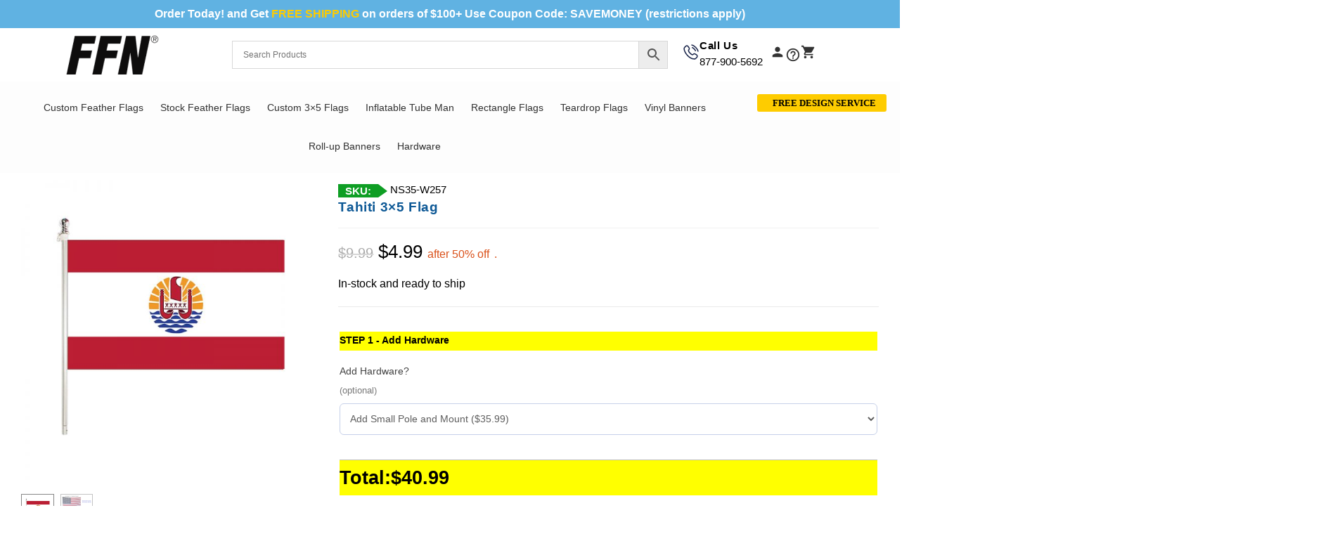

--- FILE ---
content_type: text/html; charset=UTF-8
request_url: https://featherflagnation.com/product/tahiti-3x5-flag/
body_size: 82559
content:
<!DOCTYPE html>
<html class="html" lang="en-US" prefix="og: https://ogp.me/ns#">
<head>
	<meta charset="UTF-8">
	<link rel="profile" href="https://gmpg.org/xfn/11">

	<script>
var theplus_ajax_url = "https://featherflagnation.com/wp-admin/admin-ajax.php";
		var theplus_ajax_post_url = "https://featherflagnation.com/wp-admin/admin-post.php";
		var theplus_nonce = "fede6afe30";
</script>
<meta name="viewport" content="width=device-width, initial-scale=1">
<!-- Search Engine Optimization by Rank Math PRO - https://rankmath.com/ -->
<title>Tahiti 3x5 Flag | Polyester with 2 Grommets</title>
<meta name="description" content="Tahiti 3x5 Flag. Wholesale prices available on all 3x5 flags. Polyester 3x5 flags double-stitched with 2 grommets on the left side."/>
<meta name="robots" content="follow, index, max-snippet:-1, max-video-preview:-1, max-image-preview:large"/>
<link rel="canonical" href="https://featherflagnation.com/product/tahiti-3x5-flag/" />
<meta property="og:locale" content="en_US" />
<meta property="og:type" content="product" />
<meta property="og:title" content="Vietnam 3x5 Flag" />
<meta property="og:description" content="Vietnam 3x5 Flag. Wholesale prices available on all 3x5 flags. Polyester 3x5 flags double-stitched with 2 grommets on the left side." />
<meta property="og:url" content="https://featherflagnation.com/product/tahiti-3x5-flag/" />
<meta property="og:site_name" content="Custom Flags &amp; Feather Flags | Outdoor Advertising Banner Flags by FFN" />
<meta property="og:updated_time" content="2022-01-28T13:56:03-08:00" />
<meta property="og:image" content="https://featherflagnation.com/wp-content/uploads/Vietnam-vn-3x5-polyester-nylon-flag.jpg" />
<meta property="og:image:secure_url" content="https://featherflagnation.com/wp-content/uploads/Vietnam-vn-3x5-polyester-nylon-flag.jpg" />
<meta property="og:image:width" content="500" />
<meta property="og:image:height" content="500" />
<meta property="og:image:alt" content="Tahiti 3x5 Flag" />
<meta property="og:image:type" content="image/jpeg" />
<meta property="product:price:amount" content="4.99" />
<meta property="product:price:currency" content="USD" />
<meta property="product:availability" content="instock" />
<meta property="product:retailer_item_id" content="NS35-W257" />
<meta name="twitter:card" content="summary_large_image" />
<meta name="twitter:title" content="Vietnam 3x5 Flag" />
<meta name="twitter:description" content="Vietnam 3x5 Flag. Wholesale prices available on all 3x5 flags. Polyester 3x5 flags double-stitched with 2 grommets on the left side." />
<meta name="twitter:image" content="https://featherflagnation.com/wp-content/uploads/Vietnam-vn-3x5-polyester-nylon-flag.jpg" />
<meta name="twitter:label1" content="Price" />
<meta name="twitter:data1" content="&#036;4.99" />
<meta name="twitter:label2" content="Availability" />
<meta name="twitter:data2" content="In stock" />
<script type="application/ld+json" class="rank-math-schema-pro">{"@context":"https://schema.org","@graph":[{"@type":"Place","@id":"https://featherflagnation.com/#place","geo":{"@type":"GeoCoordinates","latitude":"33.93812046668222","longitude":" -117.29520394551527"},"hasMap":"https://www.google.com/maps/search/?api=1&amp;query=33.93812046668222, -117.29520394551527","address":{"@type":"PostalAddress","streetAddress":"6251 Box Springs Blvd","addressRegion":"California","postalCode":"92507","addressCountry":"United States","addressLocality":"United States of America"}},{"@type":"Organization","@id":"https://featherflagnation.com/#organization","name":"Feather Flag Nation","url":"https://featherflagnation.com/","email":"sales@featherflagnation.com","address":{"@type":"PostalAddress","streetAddress":"6251 Box Springs Blvd","addressRegion":"California","postalCode":"92507","addressCountry":"United States","addressLocality":"United States of America"},"logo":{"@type":"ImageObject","@id":"https://featherflagnation.com/#logo","url":"https://featherflagnation.com/wp-content/uploads/Feather-Flag-Nation-Logo-light-gray.svg","contentUrl":"https://featherflagnation.com/wp-content/uploads/Feather-Flag-Nation-Logo-light-gray.svg","caption":"Custom Flags &amp; Feather Flags | Outdoor Advertising Banner Flags by FFN","inLanguage":"en-US","width":"196","height":"85"},"contactPoint":[{"@type":"ContactPoint","telephone":"+1-877-900-5692","contactType":"customer support"}],"description":"Feather Flag Nation specializes in high-quality custom flags, feather flags, and outdoor advertising solutions. Boost visibility with durable, vibrant designs perfect for businesses, events, and promotions. Shop custom printed flags today to stand out and attract more customers.","legalName":"Feather Flag Nation","location":{"@id":"https://featherflagnation.com/#place"}},{"@type":"WebSite","@id":"https://featherflagnation.com/#website","url":"https://featherflagnation.com","name":"Custom Flags &amp; Feather Flags | Outdoor Advertising Banner Flags by FFN","alternateName":"FFN","publisher":{"@id":"https://featherflagnation.com/#organization"},"inLanguage":"en-US"},{"@type":"ImageObject","@id":"https://featherflagnation.com/wp-content/uploads/NS35-W257-Tahiti-3X5-World-Flags-1.jpg","url":"https://featherflagnation.com/wp-content/uploads/NS35-W257-Tahiti-3X5-World-Flags-1.jpg","width":"800","height":"800","caption":"NS35-W257 Tahiti 3X5 World Flags","inLanguage":"en-US"},{"@type":"ItemPage","@id":"https://featherflagnation.com/product/tahiti-3x5-flag/#webpage","url":"https://featherflagnation.com/product/tahiti-3x5-flag/","name":"Tahiti 3x5 Flag | Polyester with 2 Grommets","datePublished":"2022-01-28T13:01:30-08:00","dateModified":"2022-01-28T13:56:03-08:00","isPartOf":{"@id":"https://featherflagnation.com/#website"},"primaryImageOfPage":{"@id":"https://featherflagnation.com/wp-content/uploads/NS35-W257-Tahiti-3X5-World-Flags-1.jpg"},"inLanguage":"en-US"},{"@type":"Product","name":"Tahiti 3x5 Flag | Polyester with 2 Grommets","description":"Tahiti 3x5 Flag. Wholesale prices available on all 3x5 flags. Polyester 3x5 flags double-stitched with 2 grommets on the left side.","sku":"NS35-W257","category":"3x5 Flags &gt; 3x5 Country Flags","mainEntityOfPage":{"@id":"https://featherflagnation.com/product/tahiti-3x5-flag/#webpage"},"weight":{"@type":"QuantitativeValue","unitCode":"LBR","value":"0.9"},"image":[{"@type":"ImageObject","url":"https://featherflagnation.com/wp-content/uploads/NS35-W257-Tahiti-3X5-World-Flags-1.jpg","height":"800","width":"800"},{"@type":"ImageObject","url":"https://featherflagnation.com/wp-content/uploads/3x5-flags-polyester-specs.jpg","height":"500","width":"500"}],"offers":{"@type":"Offer","price":"4.99","priceCurrency":"USD","priceValidUntil":"2027-12-31","availability":"http://schema.org/InStock","itemCondition":"NewCondition","url":"https://featherflagnation.com/product/tahiti-3x5-flag/","seller":{"@type":"Organization","@id":"https://featherflagnation.com/","name":"Custom Flags &amp; Feather Flags | Outdoor Advertising Banner Flags by FFN","url":"https://featherflagnation.com","logo":"https://featherflagnation.com/wp-content/uploads/Feather-Flag-Nation-Logo-light-gray.svg"},"priceSpecification":{"price":"4.99","priceCurrency":"USD","valueAddedTaxIncluded":"false"}},"@id":"https://featherflagnation.com/product/tahiti-3x5-flag/#richSnippet"}]}</script>
<!-- /Rank Math WordPress SEO plugin -->

<link rel="alternate" type="application/rss+xml" title="FFN &raquo; Feed" href="https://featherflagnation.com/feed/" />
<link rel="alternate" type="application/rss+xml" title="FFN &raquo; Comments Feed" href="https://featherflagnation.com/comments/feed/" />
<link rel="alternate" title="oEmbed (JSON)" type="application/json+oembed" href="https://featherflagnation.com/wp-json/oembed/1.0/embed?url=https%3A%2F%2Ffeatherflagnation.com%2Fproduct%2Ftahiti-3x5-flag%2F" />
<link rel="alternate" title="oEmbed (XML)" type="text/xml+oembed" href="https://featherflagnation.com/wp-json/oembed/1.0/embed?url=https%3A%2F%2Ffeatherflagnation.com%2Fproduct%2Ftahiti-3x5-flag%2F&#038;format=xml" />
<style id='wp-img-auto-sizes-contain-inline-css'>
img:is([sizes=auto i],[sizes^="auto," i]){contain-intrinsic-size:3000px 1500px}
/*# sourceURL=wp-img-auto-sizes-contain-inline-css */
</style>
<link rel='stylesheet' id='wp-block-library-css' href='https://featherflagnation.com/wp-includes/css/dist/block-library/style.min.css?ver=6.9' media='all' />
<style id='wp-block-library-theme-inline-css'>
.wp-block-audio :where(figcaption){color:#555;font-size:13px;text-align:center}.is-dark-theme .wp-block-audio :where(figcaption){color:#ffffffa6}.wp-block-audio{margin:0 0 1em}.wp-block-code{border:1px solid #ccc;border-radius:4px;font-family:Menlo,Consolas,monaco,monospace;padding:.8em 1em}.wp-block-embed :where(figcaption){color:#555;font-size:13px;text-align:center}.is-dark-theme .wp-block-embed :where(figcaption){color:#ffffffa6}.wp-block-embed{margin:0 0 1em}.blocks-gallery-caption{color:#555;font-size:13px;text-align:center}.is-dark-theme .blocks-gallery-caption{color:#ffffffa6}:root :where(.wp-block-image figcaption){color:#555;font-size:13px;text-align:center}.is-dark-theme :root :where(.wp-block-image figcaption){color:#ffffffa6}.wp-block-image{margin:0 0 1em}.wp-block-pullquote{border-bottom:4px solid;border-top:4px solid;color:currentColor;margin-bottom:1.75em}.wp-block-pullquote :where(cite),.wp-block-pullquote :where(footer),.wp-block-pullquote__citation{color:currentColor;font-size:.8125em;font-style:normal;text-transform:uppercase}.wp-block-quote{border-left:.25em solid;margin:0 0 1.75em;padding-left:1em}.wp-block-quote cite,.wp-block-quote footer{color:currentColor;font-size:.8125em;font-style:normal;position:relative}.wp-block-quote:where(.has-text-align-right){border-left:none;border-right:.25em solid;padding-left:0;padding-right:1em}.wp-block-quote:where(.has-text-align-center){border:none;padding-left:0}.wp-block-quote.is-large,.wp-block-quote.is-style-large,.wp-block-quote:where(.is-style-plain){border:none}.wp-block-search .wp-block-search__label{font-weight:700}.wp-block-search__button{border:1px solid #ccc;padding:.375em .625em}:where(.wp-block-group.has-background){padding:1.25em 2.375em}.wp-block-separator.has-css-opacity{opacity:.4}.wp-block-separator{border:none;border-bottom:2px solid;margin-left:auto;margin-right:auto}.wp-block-separator.has-alpha-channel-opacity{opacity:1}.wp-block-separator:not(.is-style-wide):not(.is-style-dots){width:100px}.wp-block-separator.has-background:not(.is-style-dots){border-bottom:none;height:1px}.wp-block-separator.has-background:not(.is-style-wide):not(.is-style-dots){height:2px}.wp-block-table{margin:0 0 1em}.wp-block-table td,.wp-block-table th{word-break:normal}.wp-block-table :where(figcaption){color:#555;font-size:13px;text-align:center}.is-dark-theme .wp-block-table :where(figcaption){color:#ffffffa6}.wp-block-video :where(figcaption){color:#555;font-size:13px;text-align:center}.is-dark-theme .wp-block-video :where(figcaption){color:#ffffffa6}.wp-block-video{margin:0 0 1em}:root :where(.wp-block-template-part.has-background){margin-bottom:0;margin-top:0;padding:1.25em 2.375em}
/*# sourceURL=/wp-includes/css/dist/block-library/theme.min.css */
</style>
<style id='classic-theme-styles-inline-css'>
/*! This file is auto-generated */
.wp-block-button__link{color:#fff;background-color:#32373c;border-radius:9999px;box-shadow:none;text-decoration:none;padding:calc(.667em + 2px) calc(1.333em + 2px);font-size:1.125em}.wp-block-file__button{background:#32373c;color:#fff;text-decoration:none}
/*# sourceURL=/wp-includes/css/classic-themes.min.css */
</style>
<link rel='stylesheet' id='woolentor-block-common-css' href='https://featherflagnation.com/wp-content/plugins/woolentor-addons/woolentor-blocks/assets/css/common-style.css?ver=3.3.0' media='all' />
<link rel='stylesheet' id='woolentor-block-default-css' href='https://featherflagnation.com/wp-content/plugins/woolentor-addons/woolentor-blocks/assets/css/style-index.css?ver=3.3.0' media='all' />
<style id='global-styles-inline-css'>
:root{--wp--preset--aspect-ratio--square: 1;--wp--preset--aspect-ratio--4-3: 4/3;--wp--preset--aspect-ratio--3-4: 3/4;--wp--preset--aspect-ratio--3-2: 3/2;--wp--preset--aspect-ratio--2-3: 2/3;--wp--preset--aspect-ratio--16-9: 16/9;--wp--preset--aspect-ratio--9-16: 9/16;--wp--preset--color--black: #000000;--wp--preset--color--cyan-bluish-gray: #abb8c3;--wp--preset--color--white: #ffffff;--wp--preset--color--pale-pink: #f78da7;--wp--preset--color--vivid-red: #cf2e2e;--wp--preset--color--luminous-vivid-orange: #ff6900;--wp--preset--color--luminous-vivid-amber: #fcb900;--wp--preset--color--light-green-cyan: #7bdcb5;--wp--preset--color--vivid-green-cyan: #00d084;--wp--preset--color--pale-cyan-blue: #8ed1fc;--wp--preset--color--vivid-cyan-blue: #0693e3;--wp--preset--color--vivid-purple: #9b51e0;--wp--preset--gradient--vivid-cyan-blue-to-vivid-purple: linear-gradient(135deg,rgb(6,147,227) 0%,rgb(155,81,224) 100%);--wp--preset--gradient--light-green-cyan-to-vivid-green-cyan: linear-gradient(135deg,rgb(122,220,180) 0%,rgb(0,208,130) 100%);--wp--preset--gradient--luminous-vivid-amber-to-luminous-vivid-orange: linear-gradient(135deg,rgb(252,185,0) 0%,rgb(255,105,0) 100%);--wp--preset--gradient--luminous-vivid-orange-to-vivid-red: linear-gradient(135deg,rgb(255,105,0) 0%,rgb(207,46,46) 100%);--wp--preset--gradient--very-light-gray-to-cyan-bluish-gray: linear-gradient(135deg,rgb(238,238,238) 0%,rgb(169,184,195) 100%);--wp--preset--gradient--cool-to-warm-spectrum: linear-gradient(135deg,rgb(74,234,220) 0%,rgb(151,120,209) 20%,rgb(207,42,186) 40%,rgb(238,44,130) 60%,rgb(251,105,98) 80%,rgb(254,248,76) 100%);--wp--preset--gradient--blush-light-purple: linear-gradient(135deg,rgb(255,206,236) 0%,rgb(152,150,240) 100%);--wp--preset--gradient--blush-bordeaux: linear-gradient(135deg,rgb(254,205,165) 0%,rgb(254,45,45) 50%,rgb(107,0,62) 100%);--wp--preset--gradient--luminous-dusk: linear-gradient(135deg,rgb(255,203,112) 0%,rgb(199,81,192) 50%,rgb(65,88,208) 100%);--wp--preset--gradient--pale-ocean: linear-gradient(135deg,rgb(255,245,203) 0%,rgb(182,227,212) 50%,rgb(51,167,181) 100%);--wp--preset--gradient--electric-grass: linear-gradient(135deg,rgb(202,248,128) 0%,rgb(113,206,126) 100%);--wp--preset--gradient--midnight: linear-gradient(135deg,rgb(2,3,129) 0%,rgb(40,116,252) 100%);--wp--preset--font-size--small: 13px;--wp--preset--font-size--medium: 20px;--wp--preset--font-size--large: 36px;--wp--preset--font-size--x-large: 42px;--wp--preset--spacing--20: 0.44rem;--wp--preset--spacing--30: 0.67rem;--wp--preset--spacing--40: 1rem;--wp--preset--spacing--50: 1.5rem;--wp--preset--spacing--60: 2.25rem;--wp--preset--spacing--70: 3.38rem;--wp--preset--spacing--80: 5.06rem;--wp--preset--shadow--natural: 6px 6px 9px rgba(0, 0, 0, 0.2);--wp--preset--shadow--deep: 12px 12px 50px rgba(0, 0, 0, 0.4);--wp--preset--shadow--sharp: 6px 6px 0px rgba(0, 0, 0, 0.2);--wp--preset--shadow--outlined: 6px 6px 0px -3px rgb(255, 255, 255), 6px 6px rgb(0, 0, 0);--wp--preset--shadow--crisp: 6px 6px 0px rgb(0, 0, 0);}:where(.is-layout-flex){gap: 0.5em;}:where(.is-layout-grid){gap: 0.5em;}body .is-layout-flex{display: flex;}.is-layout-flex{flex-wrap: wrap;align-items: center;}.is-layout-flex > :is(*, div){margin: 0;}body .is-layout-grid{display: grid;}.is-layout-grid > :is(*, div){margin: 0;}:where(.wp-block-columns.is-layout-flex){gap: 2em;}:where(.wp-block-columns.is-layout-grid){gap: 2em;}:where(.wp-block-post-template.is-layout-flex){gap: 1.25em;}:where(.wp-block-post-template.is-layout-grid){gap: 1.25em;}.has-black-color{color: var(--wp--preset--color--black) !important;}.has-cyan-bluish-gray-color{color: var(--wp--preset--color--cyan-bluish-gray) !important;}.has-white-color{color: var(--wp--preset--color--white) !important;}.has-pale-pink-color{color: var(--wp--preset--color--pale-pink) !important;}.has-vivid-red-color{color: var(--wp--preset--color--vivid-red) !important;}.has-luminous-vivid-orange-color{color: var(--wp--preset--color--luminous-vivid-orange) !important;}.has-luminous-vivid-amber-color{color: var(--wp--preset--color--luminous-vivid-amber) !important;}.has-light-green-cyan-color{color: var(--wp--preset--color--light-green-cyan) !important;}.has-vivid-green-cyan-color{color: var(--wp--preset--color--vivid-green-cyan) !important;}.has-pale-cyan-blue-color{color: var(--wp--preset--color--pale-cyan-blue) !important;}.has-vivid-cyan-blue-color{color: var(--wp--preset--color--vivid-cyan-blue) !important;}.has-vivid-purple-color{color: var(--wp--preset--color--vivid-purple) !important;}.has-black-background-color{background-color: var(--wp--preset--color--black) !important;}.has-cyan-bluish-gray-background-color{background-color: var(--wp--preset--color--cyan-bluish-gray) !important;}.has-white-background-color{background-color: var(--wp--preset--color--white) !important;}.has-pale-pink-background-color{background-color: var(--wp--preset--color--pale-pink) !important;}.has-vivid-red-background-color{background-color: var(--wp--preset--color--vivid-red) !important;}.has-luminous-vivid-orange-background-color{background-color: var(--wp--preset--color--luminous-vivid-orange) !important;}.has-luminous-vivid-amber-background-color{background-color: var(--wp--preset--color--luminous-vivid-amber) !important;}.has-light-green-cyan-background-color{background-color: var(--wp--preset--color--light-green-cyan) !important;}.has-vivid-green-cyan-background-color{background-color: var(--wp--preset--color--vivid-green-cyan) !important;}.has-pale-cyan-blue-background-color{background-color: var(--wp--preset--color--pale-cyan-blue) !important;}.has-vivid-cyan-blue-background-color{background-color: var(--wp--preset--color--vivid-cyan-blue) !important;}.has-vivid-purple-background-color{background-color: var(--wp--preset--color--vivid-purple) !important;}.has-black-border-color{border-color: var(--wp--preset--color--black) !important;}.has-cyan-bluish-gray-border-color{border-color: var(--wp--preset--color--cyan-bluish-gray) !important;}.has-white-border-color{border-color: var(--wp--preset--color--white) !important;}.has-pale-pink-border-color{border-color: var(--wp--preset--color--pale-pink) !important;}.has-vivid-red-border-color{border-color: var(--wp--preset--color--vivid-red) !important;}.has-luminous-vivid-orange-border-color{border-color: var(--wp--preset--color--luminous-vivid-orange) !important;}.has-luminous-vivid-amber-border-color{border-color: var(--wp--preset--color--luminous-vivid-amber) !important;}.has-light-green-cyan-border-color{border-color: var(--wp--preset--color--light-green-cyan) !important;}.has-vivid-green-cyan-border-color{border-color: var(--wp--preset--color--vivid-green-cyan) !important;}.has-pale-cyan-blue-border-color{border-color: var(--wp--preset--color--pale-cyan-blue) !important;}.has-vivid-cyan-blue-border-color{border-color: var(--wp--preset--color--vivid-cyan-blue) !important;}.has-vivid-purple-border-color{border-color: var(--wp--preset--color--vivid-purple) !important;}.has-vivid-cyan-blue-to-vivid-purple-gradient-background{background: var(--wp--preset--gradient--vivid-cyan-blue-to-vivid-purple) !important;}.has-light-green-cyan-to-vivid-green-cyan-gradient-background{background: var(--wp--preset--gradient--light-green-cyan-to-vivid-green-cyan) !important;}.has-luminous-vivid-amber-to-luminous-vivid-orange-gradient-background{background: var(--wp--preset--gradient--luminous-vivid-amber-to-luminous-vivid-orange) !important;}.has-luminous-vivid-orange-to-vivid-red-gradient-background{background: var(--wp--preset--gradient--luminous-vivid-orange-to-vivid-red) !important;}.has-very-light-gray-to-cyan-bluish-gray-gradient-background{background: var(--wp--preset--gradient--very-light-gray-to-cyan-bluish-gray) !important;}.has-cool-to-warm-spectrum-gradient-background{background: var(--wp--preset--gradient--cool-to-warm-spectrum) !important;}.has-blush-light-purple-gradient-background{background: var(--wp--preset--gradient--blush-light-purple) !important;}.has-blush-bordeaux-gradient-background{background: var(--wp--preset--gradient--blush-bordeaux) !important;}.has-luminous-dusk-gradient-background{background: var(--wp--preset--gradient--luminous-dusk) !important;}.has-pale-ocean-gradient-background{background: var(--wp--preset--gradient--pale-ocean) !important;}.has-electric-grass-gradient-background{background: var(--wp--preset--gradient--electric-grass) !important;}.has-midnight-gradient-background{background: var(--wp--preset--gradient--midnight) !important;}.has-small-font-size{font-size: var(--wp--preset--font-size--small) !important;}.has-medium-font-size{font-size: var(--wp--preset--font-size--medium) !important;}.has-large-font-size{font-size: var(--wp--preset--font-size--large) !important;}.has-x-large-font-size{font-size: var(--wp--preset--font-size--x-large) !important;}
:where(.wp-block-post-template.is-layout-flex){gap: 1.25em;}:where(.wp-block-post-template.is-layout-grid){gap: 1.25em;}
:where(.wp-block-term-template.is-layout-flex){gap: 1.25em;}:where(.wp-block-term-template.is-layout-grid){gap: 1.25em;}
:where(.wp-block-columns.is-layout-flex){gap: 2em;}:where(.wp-block-columns.is-layout-grid){gap: 2em;}
:root :where(.wp-block-pullquote){font-size: 1.5em;line-height: 1.6;}
/*# sourceURL=global-styles-inline-css */
</style>
<link rel='stylesheet' id='advanced-flat-rate-shipping-for-woocommerce-css' href='https://featherflagnation.com/wp-content/plugins/advanced-flat-rate-shipping-for-woocommerce/public/css/advanced-flat-rate-shipping-for-woocommerce-public.css?ver=3.0.8' media='all' />
<link rel='stylesheet' id='font-awesome-min-css' href='https://featherflagnation.com/wp-content/plugins/advanced-flat-rate-shipping-for-woocommerce/public/css/font-awesome.min.css?ver=3.0.8' media='all' />
<link rel='stylesheet' id='wapf-frontend-css-css' href='https://featherflagnation.com/wp-content/plugins/advanced-product-fields-for-woocommerce/assets/css/frontend.min.css?ver=1.6.18' media='all' />
<link rel='stylesheet' id='wpa-css-css' href='https://featherflagnation.com/wp-content/plugins/honeypot/includes/css/wpa.css?ver=2.3.04' media='all' />
<style id='woocommerce-inline-inline-css'>
.woocommerce form .form-row .required { visibility: visible; }
/*# sourceURL=woocommerce-inline-inline-css */
</style>
<link rel='stylesheet' id='wt-smart-coupon-for-woo-css' href='https://featherflagnation.com/wp-content/plugins/wt-smart-coupons-for-woocommerce/public/css/wt-smart-coupon-public.css?ver=1.4.6' media='all' />
<link rel='stylesheet' id='aws-pro-style-css' href='https://featherflagnation.com/wp-content/plugins/advanced-woo-search-pro/assets/css/common.css?ver=pro2.10' media='all' />
<link rel='stylesheet' id='dashicons-css' href='https://featherflagnation.com/wp-includes/css/dashicons.min.css?ver=6.9' media='all' />
<style id='dashicons-inline-css'>
[data-font="Dashicons"]:before {font-family: 'Dashicons' !important;content: attr(data-icon) !important;speak: none !important;font-weight: normal !important;font-variant: normal !important;text-transform: none !important;line-height: 1 !important;font-style: normal !important;-webkit-font-smoothing: antialiased !important;-moz-osx-font-smoothing: grayscale !important;}
/*# sourceURL=dashicons-inline-css */
</style>
<link rel='stylesheet' id='woocommerce-addons-css-css' href='https://featherflagnation.com/wp-content/plugins/woocommerce-product-addons/assets/css/frontend/frontend.css?ver=6.2.0' media='all' />
<link rel='stylesheet' id='theplus-plus-extra-adv-plus-extra-adv-css' href='//featherflagnation.com/wp-content/plugins/the-plus-addons-for-elementor-page-builder/assets/css/main/plus-extra-adv/plus-extra-adv.min.css?ver=1768607947' media='all' />
<link rel='stylesheet' id='theplus-plus-alignmnet-plus-extra-adv-css' href='//featherflagnation.com/wp-content/plugins/the-plus-addons-for-elementor-page-builder/assets/css/main/plus-extra-adv/plus-alignmnet.css?ver=1768607947' media='all' />
<link rel='stylesheet' id='theplus-plus-temp-notice-plus-extra-adv-css' href='//featherflagnation.com/wp-content/plugins/the-plus-addons-for-elementor-page-builder/assets/css/main/plus-extra-adv/plus-temp-notice.css?ver=1768607947' media='all' />
<link rel='stylesheet' id='theplus-plus-nav-menu-navigation-menu-css' href='//featherflagnation.com/wp-content/plugins/theplus_elementor_addon/assets/css/main/navigation-menu/plus-nav-menu.min.css?ver=1768607947' media='all' />
<link rel='stylesheet' id='gateway-css' href='https://featherflagnation.com/wp-content/plugins/woocommerce-paypal-payments/modules/ppcp-button/assets/css/gateway.css?ver=3.3.1' media='all' />
<link rel='stylesheet' id='woolentor-widgets-pro-css' href='https://featherflagnation.com/wp-content/plugins/woolentor-addons-pro/assets/css/woolentor-widgets-pro.css?ver=2.1.9' media='all' />
<link rel='stylesheet' id='slick-css' href='https://featherflagnation.com/wp-content/plugins/woolentor-addons/assets/css/slick.css?ver=3.3.0' media='all' />
<link rel='stylesheet' id='simple-line-icons-wl-css' href='https://featherflagnation.com/wp-content/plugins/woolentor-addons/assets/css/simple-line-icons.css?ver=3.3.0' media='all' />
<link rel='stylesheet' id='woolentor-product-grid-css' href='https://featherflagnation.com/wp-content/plugins/woolentor-addons/assets/css/product-grid.css?ver=3.3.0' media='all' />
<link rel='stylesheet' id='font-awesome-four-css' href='https://featherflagnation.com/wp-content/plugins/woolentor-addons/assets/css/font-awesome.min.css?ver=3.3.0' media='all' />
<link rel='stylesheet' id='htflexboxgrid-css' href='https://featherflagnation.com/wp-content/plugins/woolentor-addons/assets/css/htflexboxgrid.css?ver=3.3.0' media='all' />
<link rel='stylesheet' id='woolentor-widgets-css' href='https://featherflagnation.com/wp-content/plugins/woolentor-addons/assets/css/woolentor-widgets.css?ver=3.3.0' media='all' />
<link rel='stylesheet' id='woolentor-quickview-css' href='https://featherflagnation.com/wp-content/plugins/woolentor-addons/includes/modules/quickview/assets/css/frontend.css?ver=3.3.0' media='all' />
<link rel='stylesheet' id='ywqa-frontend-css' href='https://featherflagnation.com/wp-content/plugins/yith-woocommerce-questions-and-answers/assets/css/ywqa-frontend.css?ver=1' media='all' />
<link rel='stylesheet' id='oceanwp-style-css' href='https://featherflagnation.com/wp-content/themes/oceanwp/assets/css/style.min.css?ver=1.0' media='all' />
<link rel='stylesheet' id='child-style-css' href='https://featherflagnation.com/wp-content/themes/oceanwp-child-theme-master/style.css?ver=6.9' media='all' />
<link rel='stylesheet' id='oceanwp-woo-mini-cart-css' href='https://featherflagnation.com/wp-content/themes/oceanwp/assets/css/woo/woo-mini-cart.min.css?ver=6.9' media='all' />
<link rel='stylesheet' id='font-awesome-css' href='https://featherflagnation.com/wp-content/themes/oceanwp/assets/fonts/fontawesome/css/all.min.css?ver=6.7.2' media='all' />
<style id='font-awesome-inline-css'>
[data-font="FontAwesome"]:before {font-family: 'FontAwesome' !important;content: attr(data-icon) !important;speak: none !important;font-weight: normal !important;font-variant: normal !important;text-transform: none !important;line-height: 1 !important;font-style: normal !important;-webkit-font-smoothing: antialiased !important;-moz-osx-font-smoothing: grayscale !important;}
/*# sourceURL=font-awesome-inline-css */
</style>
<link rel='stylesheet' id='simple-line-icons-css' href='https://featherflagnation.com/wp-content/themes/oceanwp/assets/css/third/simple-line-icons.min.css?ver=2.4.0' media='all' />
<link rel='stylesheet' id='elementor-frontend-css' href='https://featherflagnation.com/wp-content/plugins/elementor/assets/css/frontend.min.css?ver=3.34.2' media='all' />
<style id='elementor-frontend-inline-css'>
.elementor-31974 .elementor-element.elementor-element-0005912 > .elementor-container > .elementor-column > .elementor-widget-wrap{align-content:center;align-items:center;}.elementor-31974 .elementor-element.elementor-element-0005912{overflow:visible;}.elementor-widget-heading .elementor-heading-title{color:var( --e-global-color-primary );}.elementor-31974 .elementor-element.elementor-element-6938b72 .elementor-heading-title{font-weight:400;}.elementor-31974 .elementor-element.elementor-element-715fbba .elementor-heading-title{font-weight:400;}.elementor-31974 .elementor-element.elementor-element-28ce7ec > .elementor-widget-wrap > .elementor-widget:not(.elementor-widget__width-auto):not(.elementor-widget__width-initial):not(:last-child):not(.elementor-absolute){margin-block-end:0px;}.elementor-31974 .elementor-element.elementor-element-bfda337{text-align:center;}.elementor-31974 .elementor-element.elementor-element-bfda337 .elementor-heading-title{font-weight:400;}.elementor-31974 .elementor-element.elementor-element-5a3965f{text-align:center;}.elementor-31974 .elementor-element.elementor-element-5a3965f .elementor-heading-title{font-weight:400;}.elementor-31974 .elementor-element.elementor-element-9e1c26f{text-align:center;}.elementor-31974 .elementor-element.elementor-element-9e1c26f .elementor-heading-title{font-weight:400;}@media(max-width:1024px){.elementor-31974 .elementor-element.elementor-element-9e1c26f .elementor-heading-title{font-size:13px;}}@media(min-width:768px){.elementor-31974 .elementor-element.elementor-element-a085bdf{width:15.034%;}.elementor-31974 .elementor-element.elementor-element-bdf078b{width:11.79%;}.elementor-31974 .elementor-element.elementor-element-28ce7ec{width:43.356%;}.elementor-31974 .elementor-element.elementor-element-02ad199{width:11.666%;}.elementor-31974 .elementor-element.elementor-element-c95a69d{width:9.411%;}}@media(max-width:1024px) and (min-width:768px){.elementor-31974 .elementor-element.elementor-element-a085bdf{width:29%;}.elementor-31974 .elementor-element.elementor-element-bdf078b{width:17%;}.elementor-31974 .elementor-element.elementor-element-28ce7ec{width:2%;}.elementor-31974 .elementor-element.elementor-element-02ad199{width:12%;}.elementor-31974 .elementor-element.elementor-element-c95a69d{width:13%;}.elementor-31974 .elementor-element.elementor-element-4e44d24{width:24%;}}@media(max-width:767px){.elementor-31974 .elementor-element.elementor-element-6938b72{text-align:center;}.elementor-31974 .elementor-element.elementor-element-bdf078b{width:52%;}.elementor-31974 .elementor-element.elementor-element-715fbba{text-align:center;}.elementor-31974 .elementor-element.elementor-element-02ad199{width:41%;}.elementor-31974 .elementor-element.elementor-element-bfda337{text-align:center;}}
.elementor-kit-114766{--e-global-color-primary:#000000;--e-global-color-secondary:#333333;--e-global-color-text:#000000;--e-global-color-accent:#0064D1;--e-global-color-2548958:#F80000;--e-global-typography-primary-font-family:"Roboto";--e-global-typography-primary-font-weight:600;--e-global-typography-secondary-font-family:"Roboto Slab";--e-global-typography-secondary-font-weight:400;--e-global-typography-text-font-family:"Roboto";--e-global-typography-text-font-weight:400;--e-global-typography-accent-font-family:"Roboto";--e-global-typography-accent-font-weight:500;}.elementor-kit-114766 e-page-transition{background-color:#FFBC7D;}.elementor-section.elementor-section-boxed > .elementor-container{max-width:1440px;}.e-con{--container-max-width:1440px;}.elementor-widget:not(:last-child){margin-block-end:20px;}.elementor-element{--widgets-spacing:20px 20px;--widgets-spacing-row:20px;--widgets-spacing-column:20px;}{}h1.entry-title{display:var(--page-title-display);}@media(max-width:1024px){.elementor-section.elementor-section-boxed > .elementor-container{max-width:1024px;}.e-con{--container-max-width:1024px;}}@media(max-width:767px){.elementor-section.elementor-section-boxed > .elementor-container{max-width:767px;}.e-con{--container-max-width:767px;}}
.elementor-89481 .elementor-element.elementor-element-8d8dd4c:not(.elementor-motion-effects-element-type-background), .elementor-89481 .elementor-element.elementor-element-8d8dd4c > .elementor-motion-effects-container > .elementor-motion-effects-layer{background-color:#60B2E2;}.elementor-89481 .elementor-element.elementor-element-8d8dd4c{transition:background 0.3s, border 0.3s, border-radius 0.3s, box-shadow 0.3s;overflow:visible;}.elementor-89481 .elementor-element.elementor-element-8d8dd4c > .elementor-background-overlay{transition:background 0.3s, border-radius 0.3s, opacity 0.3s;}.elementor-widget-text-editor{color:var( --e-global-color-text );}.elementor-widget-text-editor.elementor-drop-cap-view-stacked .elementor-drop-cap{background-color:var( --e-global-color-primary );}.elementor-widget-text-editor.elementor-drop-cap-view-framed .elementor-drop-cap, .elementor-widget-text-editor.elementor-drop-cap-view-default .elementor-drop-cap{color:var( --e-global-color-primary );border-color:var( --e-global-color-primary );}.elementor-89481 .elementor-element.elementor-element-bd34abb{text-align:center;font-weight:700;color:#FFFFFF;}.elementor-89481 .elementor-element.elementor-element-ebc9ea6:not(.elementor-motion-effects-element-type-background), .elementor-89481 .elementor-element.elementor-element-ebc9ea6 > .elementor-motion-effects-container > .elementor-motion-effects-layer{background-color:#FFFFFF;}.elementor-89481 .elementor-element.elementor-element-ebc9ea6{transition:background 0.3s, border 0.3s, border-radius 0.3s, box-shadow 0.3s;overflow:visible;}.elementor-89481 .elementor-element.elementor-element-ebc9ea6 > .elementor-background-overlay{transition:background 0.3s, border-radius 0.3s, opacity 0.3s;}.elementor-bc-flex-widget .elementor-89481 .elementor-element.elementor-element-ffc9956.elementor-column .elementor-widget-wrap{align-items:center;}.elementor-89481 .elementor-element.elementor-element-ffc9956.elementor-column.elementor-element[data-element_type="column"] > .elementor-widget-wrap.elementor-element-populated{align-content:center;align-items:center;}.elementor-89481 .elementor-element.elementor-element-ffc9956.elementor-column > .elementor-widget-wrap{justify-content:center;}.elementor-widget-image .widget-image-caption{color:var( --e-global-color-text );}.elementor-89481 .elementor-element.elementor-element-1b37681{text-align:center;}.elementor-bc-flex-widget .elementor-89481 .elementor-element.elementor-element-9d69e0f.elementor-column .elementor-widget-wrap{align-items:center;}.elementor-89481 .elementor-element.elementor-element-9d69e0f.elementor-column.elementor-element[data-element_type="column"] > .elementor-widget-wrap.elementor-element-populated{align-content:center;align-items:center;}.elementor-bc-flex-widget .elementor-89481 .elementor-element.elementor-element-1d39287.elementor-column .elementor-widget-wrap{align-items:center;}.elementor-89481 .elementor-element.elementor-element-1d39287.elementor-column.elementor-element[data-element_type="column"] > .elementor-widget-wrap.elementor-element-populated{align-content:center;align-items:center;}.elementor-89481 .elementor-element.elementor-element-be5f006:not(.elementor-motion-effects-element-type-background), .elementor-89481 .elementor-element.elementor-element-be5f006 > .elementor-motion-effects-container > .elementor-motion-effects-layer{background-color:#FDFDFD;}.elementor-89481 .elementor-element.elementor-element-be5f006{transition:background 0.3s, border 0.3s, border-radius 0.3s, box-shadow 0.3s;overflow:visible;}.elementor-89481 .elementor-element.elementor-element-be5f006 > .elementor-background-overlay{transition:background 0.3s, border-radius 0.3s, opacity 0.3s;}.elementor-89481 .elementor-element.elementor-element-12ca579 .plus-mobile-nav-toggle.mobile-toggle{justify-content:flex-end;}.elementor-89481 .elementor-element.elementor-element-12ca579 .plus-mobile-menu-content .nav li a{text-align:flex-start;}.elementor-89481 .elementor-element.elementor-element-12ca579 .plus-navigation-menu .navbar-nav>li{padding:5px 5px 5px 5px;}.elementor-89481 .elementor-element.elementor-element-12ca579 > div .plus-navigation-wrap .plus-navigation-menu .navbar-nav>li>a, .elementor-89481 .elementor-element.elementor-element-12ca579 > .plus-navigation-wrap .plus-navigation-menu .navbar-nav>li>a{padding:10px 5px 10px 5px !important;font-size:14px;}.elementor-89481 .elementor-element.elementor-element-12ca579 .plus-navigation-wrap .plus-navigation-inner.main-menu-indicator-style-2 .plus-navigation-menu .navbar-nav > li.dropdown > a:before{right:calc(5px + 3px);}[dir="rtl"] .elementor-89481 .elementor-element.elementor-element-12ca579 .plus-navigation-wrap .plus-navigation-inner.main-menu-indicator-style-2 .plus-navigation-menu .navbar-nav > li.dropdown > a:before{left:calc(5px + 3px);right:auto;}.elementor-89481 .elementor-element.elementor-element-12ca579 .plus-navigation-wrap .plus-navigation-inner.main-menu-indicator-style-1 .plus-navigation-menu.menu-vertical-side .navbar-nav>li.dropdown>a:after{right:calc(5px + 3px);}[dir="rtl"] .elementor-89481 .elementor-element.elementor-element-12ca579 .plus-navigation-wrap .plus-navigation-inner.main-menu-indicator-style-1 .plus-navigation-menu.menu-vertical-side .navbar-nav>li.dropdown>a:after{left:calc(5px + 3px);right:auto;}.elementor-89481 .elementor-element.elementor-element-12ca579 .plus-navigation-wrap .plus-navigation-inner .navbar-nav>li.menu-item.menu-item-has-children:hover a:before{content:"";}.elementor-89481 .elementor-element.elementor-element-12ca579 .plus-navigation-menu .navbar-nav>li>a{color:#313131;}.elementor-89481 .elementor-element.elementor-element-12ca579 .plus-navigation-menu .navbar-nav>li>a>.plus-nav-icon-menu{color:#313131;font-size:15px;}.elementor-89481 .elementor-element.elementor-element-12ca579 .plus-navigation-menu .navbar-nav>li>a>.plus-nav-icon-menu.icon-img{max-width:15px;}.elementor-89481 .elementor-element.elementor-element-12ca579 .plus-navigation-menu .navbar-nav > li:hover > a{color:#ff5a6e;}.elementor-89481 .elementor-element.elementor-element-12ca579 .plus-navigation-menu .navbar-nav > li:hover > a >.plus-nav-icon-menu{color:#ff5a6e;}.elementor-89481 .elementor-element.elementor-element-12ca579 .plus-navigation-menu .navbar-nav > li.active > a,.elementor-89481 .elementor-element.elementor-element-12ca579 .plus-navigation-menu .navbar-nav > li:focus > a,.elementor-89481 .elementor-element.elementor-element-12ca579 .plus-navigation-menu .navbar-nav > li.current_page_item > a{color:#ff5a6e;}.elementor-89481 .elementor-element.elementor-element-12ca579 .plus-navigation-menu .navbar-nav > li.active > a >.plus-nav-icon-menu,.elementor-89481 .elementor-element.elementor-element-12ca579 .plus-navigation-menu .navbar-nav > li:focus > a>.plus-nav-icon-menu,.elementor-89481 .elementor-element.elementor-element-12ca579 .plus-navigation-menu .navbar-nav > li.current_page_item > a>.plus-nav-icon-menu{color:#ff5a6e;}.elementor-89481 .elementor-element.elementor-element-12ca579 .plus-navigation-menu .nav li.dropdown .dropdown-menu{padding:0px 0px 0px 0px !important;}.elementor-89481 .elementor-element.elementor-element-12ca579 .plus-navigation-menu .nav li.dropdown .dropdown-menu .dropdown-menu{left:calc(100% + 0px);}[dir="rtl"] .elementor-89481 .elementor-element.elementor-element-12ca579 .plus-navigation-menu .nav li.dropdown .dropdown-menu .dropdown-menu{right:calc(100% + 0px);}.elementor-89481 .elementor-element.elementor-element-12ca579 .plus-navigation-menu:not(.menu-vertical) .nav li.dropdown:not(.plus-fw) .dropdown-menu > li,.elementor-89481 .elementor-element.elementor-element-12ca579 .plus-navigation-menu.menu-vertical .nav li.dropdown:not(.plus-fw) .dropdown-menu > li a{padding:10px 15px 10px 15px  !important;}.elementor-89481 .elementor-element.elementor-element-12ca579 .plus-navigation-menu .nav li.dropdown .dropdown-menu > li > a{color:#313131;}.elementor-89481 .elementor-element.elementor-element-12ca579 .plus-navigation-menu .nav li.dropdown .dropdown-menu > li > a >.plus-nav-icon-menu{color:#313131;font-size:15px;}.elementor-89481 .elementor-element.elementor-element-12ca579 .plus-navigation-menu .nav li.dropdown .dropdown-menu > li > a >.plus-nav-icon-menu.icon-img{max-width:15px;}.elementor-89481 .elementor-element.elementor-element-12ca579 .plus-navigation-menu .nav li.dropdown .dropdown-menu > li:hover > a{color:#ff5a6e;}.elementor-89481 .elementor-element.elementor-element-12ca579 .plus-navigation-menu .nav li.dropdown .dropdown-menu > li:hover > a >.plus-nav-icon-menu{color:#ff5a6e;}.elementor-89481 .elementor-element.elementor-element-12ca579 .plus-navigation-menu .navbar-nav li.dropdown .dropdown-menu > li.active > a,.elementor-89481 .elementor-element.elementor-element-12ca579 .plus-navigation-menu .navbar-nav li.dropdown .dropdown-menu > li:focus > a,.elementor-89481 .elementor-element.elementor-element-12ca579 .plus-navigation-menu .navbar-nav li.dropdown .dropdown-menu > li.current_page_item > a{color:#ff5a6e;}.elementor-89481 .elementor-element.elementor-element-12ca579 .plus-navigation-menu .navbar-nav li.dropdown .dropdown-menu > li.active > a>.plus-nav-icon-menu,.elementor-89481 .elementor-element.elementor-element-12ca579 .plus-navigation-menu .navbar-nav li.dropdown .dropdown-menu > li:focus > a>.plus-nav-icon-menu,.elementor-89481 .elementor-element.elementor-element-12ca579 .plus-navigation-menu .navbar-nav li.dropdown .dropdown-menu > li.current_page_item > a>.plus-nav-icon-menu{color:#ff5a6e;}.elementor-89481 .elementor-element.elementor-element-12ca579 .plus-navigation-menu .nav>li{vertical-align:middle;}.elementor-89481 .elementor-element.elementor-element-12ca579 .mobile-plus-toggle-menu ul.toggle-lines li.toggle-line,
					.elementor-89481 .elementor-element.elementor-element-12ca579 .mobile-plus-toggle-menu.toggle-style-2 .mobile-plus-toggle-menu-st2,
					.elementor-89481 .elementor-element.elementor-element-12ca579 .mobile-plus-toggle-menu.toggle-style-2 .mobile-plus-toggle-menu-st2::before,
					.elementor-89481 .elementor-element.elementor-element-12ca579 .mobile-plus-toggle-menu.toggle-style-2 .mobile-plus-toggle-menu-st2::after,
					.elementor-89481 .elementor-element.elementor-element-12ca579 .mobile-plus-toggle-menu.toggle-style-3 .mobile-plus-toggle-menu-st3,
					.elementor-89481 .elementor-element.elementor-element-12ca579 .mobile-plus-toggle-menu.toggle-style-3 .mobile-plus-toggle-menu-st3::before,
					.elementor-89481 .elementor-element.elementor-element-12ca579 .mobile-plus-toggle-menu.toggle-style-3 .mobile-plus-toggle-menu-st3::after,
					.elementor-89481 .elementor-element.elementor-element-12ca579 .mobile-plus-toggle-menu.toggle-style-4 span{background:#ff5a6e;}.elementor-89481 .elementor-element.elementor-element-12ca579 .mobile-plus-toggle-menu.toggle-style-5.clin.plus-collapsed i{color:#ff5a6e;}.elementor-89481 .elementor-element.elementor-element-12ca579 .mobile-plus-toggle-menu.toggle-style-5.clin.plus-collapsed svg{fill:#ff5a6e;}.elementor-89481 .elementor-element.elementor-element-12ca579 .mobile-plus-toggle-menu:not(.plus-collapsed) ul.toggle-lines li.toggle-line,
					.elementor-89481 .elementor-element.elementor-element-12ca579 .mobile-plus-toggle-menu.toggle-style-2 .mobile-plus-toggle-menu-st2-h,
					.elementor-89481 .elementor-element.elementor-element-12ca579 .mobile-plus-toggle-menu.toggle-style-2 .mobile-plus-toggle-menu-st2-h::before,
					.elementor-89481 .elementor-element.elementor-element-12ca579 .mobile-plus-toggle-menu.toggle-style-2 .mobile-plus-toggle-menu-st2-h::after,
					.elementor-89481 .elementor-element.elementor-element-12ca579 .mobile-plus-toggle-menu:not(.plus-collapsed).toggle-style-3 .mobile-plus-toggle-menu-st3:before,
					.elementor-89481 .elementor-element.elementor-element-12ca579 .mobile-plus-toggle-menu:not(.plus-collapsed).toggle-style-3 .mobile-plus-toggle-menu-st3:after,
					.elementor-89481 .elementor-element.elementor-element-12ca579 .mobile-plus-toggle-menu.toggle-style-4:not(.plus-collapsed) span:nth-last-child(3),
					.elementor-89481 .elementor-element.elementor-element-12ca579 .mobile-plus-toggle-menu.toggle-style-4:not(.plus-collapsed) span:nth-last-child(1){background:#ff5a6e !important;}.elementor-89481 .elementor-element.elementor-element-12ca579 .mobile-plus-toggle-menu.toggle-style-5.clin i{color:#ff5a6e;}.elementor-89481 .elementor-element.elementor-element-12ca579 .mobile-plus-toggle-menu.toggle-style-5.clin svg{fill:#ff5a6e;}.elementor-89481 .elementor-element.elementor-element-12ca579 .plus-mobile-menu .navbar-nav>li>a{padding:10px 10px 10px 10px !important;}.elementor-89481 .elementor-element.elementor-element-12ca579 .plus-mobile-menu .navbar-nav>li>a,
					.elementor-89481 .elementor-element.elementor-element-12ca579 .plus-mobile-menu .navbar-nav>li.plus-dropdown-container.plus-fw>a.dropdown-toggle{color:#313131;}.elementor-89481 .elementor-element.elementor-element-12ca579 .plus-mobile-menu .navbar-nav>li>a>.plus-nav-icon-menu{color:#313131;font-size:15px;}.elementor-89481 .elementor-element.elementor-element-12ca579 .plus-mobile-menu .navbar-nav>li>a>.plus-nav-icon-menu.icon-img{max-width:15px;}.elementor-89481 .elementor-element.elementor-element-12ca579 .plus-navigation-wrap .plus-mobile-menu .navbar-nav > li.dropdown > a:after{color:#313131;}.elementor-89481 .elementor-element.elementor-element-12ca579 .plus-navigation-wrap .plus-mobile-menu .navbar-nav > li.active > a,.elementor-89481 .elementor-element.elementor-element-12ca579 .plus-navigation-wrap .plus-mobile-menu .navbar-nav > li:focus > a,.elementor-89481 .elementor-element.elementor-element-12ca579 .plus-mobile-menu .navbar-nav > li.current_page_item > a,
					.elementor-89481 .elementor-element.elementor-element-12ca579 .plus-mobile-menu .plus-mobile-menu-content .navbar-nav>li.plus-fw.open>a,
					.elementor-89481 .elementor-element.elementor-element-12ca579 .plus-mobile-menu .navbar-nav>li.open>a,
					.elementor-89481 .elementor-element.elementor-element-12ca579 .plus-mobile-menu .navbar-nav>li.plus-dropdown-container.plus-fw.open>a{color:#ff5a6e;}.elementor-89481 .elementor-element.elementor-element-12ca579 .plus-navigation-wrap .plus-mobile-menu .navbar-nav > li.active > a>.plus-nav-icon-menu,.elementor-89481 .elementor-element.elementor-element-12ca579 .plus-navigation-wrap .plus-mobile-menu .navbar-nav > li:focus > a>.plus-nav-icon-menu,.elementor-89481 .elementor-element.elementor-element-12ca579 .plus-mobile-menu .navbar-nav > li.current_page_item > a>.plus-nav-icon-menu{color:#ff5a6e;}.elementor-89481 .elementor-element.elementor-element-12ca579 .plus-navigation-wrap .plus-mobile-menu .navbar-nav > li.dropdown.active > a:after,.elementor-89481 .elementor-element.elementor-element-12ca579 .plus-navigation-wrap .plus-mobile-menu .navbar-nav > li.dropdown:focus > a:after,.elementor-89481 .elementor-element.elementor-element-12ca579 .plus-navigation-wrap .plus-mobile-menu .navbar-nav > li.dropdown.current_page_item > a:after{color:#313131;}.elementor-89481 .elementor-element.elementor-element-12ca579 .plus-mobile-menu .nav li.dropdown .dropdown-menu > li > a{padding:10px 10px 10px 15px !important;color:#313131;}.elementor-89481 .elementor-element.elementor-element-12ca579 .plus-mobile-menu .nav li.dropdown .dropdown-menu > li > a >.plus-nav-icon-menu{color:#313131;font-size:15px;}.elementor-89481 .elementor-element.elementor-element-12ca579 .plus-mobile-menu .nav li.dropdown .dropdown-menu > li > a >.plus-nav-icon-menu.icon-img{max-width:15px;}.elementor-89481 .elementor-element.elementor-element-12ca579 .plus-navigation-wrap .plus-mobile-menu .nav li.dropdown .dropdown-menu > li > a:after{color:#313131;}.elementor-89481 .elementor-element.elementor-element-12ca579 .plus-navigation-wrap .plus-mobile-menu .navbar-nav li.dropdown .dropdown-menu > li.active > a,.elementor-89481 .elementor-element.elementor-element-12ca579 .plus-navigation-wrap .plus-mobile-menu .navbar-nav li.dropdown .dropdown-menu > li:focus > a,.elementor-89481 .elementor-element.elementor-element-12ca579 .plus-navigation-wrap .plus-mobile-menu .navbar-nav li.dropdown .dropdown-menu > li.current_page_item > a{color:#ff5a6e;}.elementor-89481 .elementor-element.elementor-element-12ca579 .plus-navigation-wrap .plus-mobile-menu .navbar-nav li.dropdown .dropdown-menu > li.active > a >.plus-nav-icon-menu,.elementor-89481 .elementor-element.elementor-element-12ca579 .plus-navigation-wrap .plus-mobile-menu .navbar-nav li.dropdown .dropdown-menu > li:focus > a >.plus-nav-icon-menu,.elementor-89481 .elementor-element.elementor-element-12ca579 .plus-navigation-wrap .plus-mobile-menu .navbar-nav li.dropdown .dropdown-menu > li.current_page_item > a >.plus-nav-icon-menu{color:#ff5a6e;}.elementor-89481 .elementor-element.elementor-element-12ca579 .plus-navigation-wrap .plus-mobile-menu .navbar-nav ul.dropdown-menu > li.dropdown-submenu.active > a:after,.elementor-89481 .elementor-element.elementor-element-12ca579 .plus-navigation-wrap .plus-mobile-menu .navbar-nav ul.dropdown-menu > li.dropdown-submenu:focus > a:after,.elementor-89481 .elementor-element.elementor-element-12ca579 .plus-navigation-wrap .plus-mobile-menu .navbar-nav ul.dropdown-menu > li.dropdown-submenu.current_page_item > a:after{color:#313131;}.elementor-89481 .elementor-element.elementor-element-12ca579 .plus-navigation-menu .plus-nav-label-text{right:-12px;top:-5px;}[dir="rtl"] .elementor-89481 .elementor-element.elementor-element-12ca579 .plus-navigation-menu .plus-nav-label-text{left:-12px;right:auto;}.elementor-89481 .elementor-element.elementor-element-12ca579 .plus-navigation-menu .dropdown-menu .plus-nav-label-text{right:-12px;top:-5px;}[dir="rtl"] .elementor-89481 .elementor-element.elementor-element-12ca579 .plus-navigation-menu .dropdown-menu .plus-nav-label-text{left:-12px;right:auto;}.elementor-89481 .elementor-element.elementor-element-12ca579 .plus-mobile-menu .plus-nav-label-text{right:45px;top:50%;}[dir="rtl"] .elementor-89481 .elementor-element.elementor-element-12ca579 .plus-mobile-menu .plus-nav-label-text{left:45px;right:auto;}.elementor-89481 .elementor-element.elementor-element-12ca579 .plus-mobile-menu .dropdown-menu .plus-nav-label-text{right:45px;top:50%;}[dir="rtl"] .elementor-89481 .elementor-element.elementor-element-12ca579 .plus-mobile-menu .dropdown-menu .plus-nav-label-text{left:45px;right:auto;}.elementor-89481 .elementor-element.elementor-element-c6344af:not(.elementor-motion-effects-element-type-background), .elementor-89481 .elementor-element.elementor-element-c6344af > .elementor-motion-effects-container > .elementor-motion-effects-layer{background-color:#FFFFFF;}.elementor-89481 .elementor-element.elementor-element-c6344af{transition:background 0.3s, border 0.3s, border-radius 0.3s, box-shadow 0.3s;overflow:visible;}.elementor-89481 .elementor-element.elementor-element-c6344af > .elementor-background-overlay{transition:background 0.3s, border-radius 0.3s, opacity 0.3s;}.elementor-89481 .elementor-element.elementor-element-ce53982 > .elementor-container > .elementor-column > .elementor-widget-wrap{align-content:center;align-items:center;}.elementor-89481 .elementor-element.elementor-element-ce53982{overflow:visible;}.elementor-widget-icon.elementor-view-stacked .elementor-icon{background-color:var( --e-global-color-primary );}.elementor-widget-icon.elementor-view-framed .elementor-icon, .elementor-widget-icon.elementor-view-default .elementor-icon{color:var( --e-global-color-primary );border-color:var( --e-global-color-primary );}.elementor-widget-icon.elementor-view-framed .elementor-icon, .elementor-widget-icon.elementor-view-default .elementor-icon svg{fill:var( --e-global-color-primary );}.elementor-89481 .elementor-element.elementor-element-7deb6b5 > .elementor-widget-container{margin:7px 0px 0px 0px;}.elementor-89481 .elementor-element.elementor-element-7deb6b5 .elementor-icon-wrapper{text-align:start;}.elementor-89481 .elementor-element.elementor-element-7deb6b5.elementor-view-stacked .elementor-icon{background-color:#000000;}.elementor-89481 .elementor-element.elementor-element-7deb6b5.elementor-view-framed .elementor-icon, .elementor-89481 .elementor-element.elementor-element-7deb6b5.elementor-view-default .elementor-icon{color:#000000;border-color:#000000;}.elementor-89481 .elementor-element.elementor-element-7deb6b5.elementor-view-framed .elementor-icon, .elementor-89481 .elementor-element.elementor-element-7deb6b5.elementor-view-default .elementor-icon svg{fill:#000000;}.elementor-89481 .elementor-element.elementor-element-7deb6b5 .elementor-icon{font-size:24px;}.elementor-89481 .elementor-element.elementor-element-7deb6b5 .elementor-icon svg{height:24px;}.elementor-widget-heading .elementor-heading-title{color:var( --e-global-color-primary );}.elementor-89481 .elementor-element.elementor-element-8526612 .elementor-heading-title{font-weight:400;text-transform:uppercase;color:#000000;}.elementor-89481 .elementor-element.elementor-element-122004d > .elementor-widget-container{margin:7px 0px 0px 0px;}.elementor-89481 .elementor-element.elementor-element-122004d .elementor-icon-wrapper{text-align:end;}.elementor-89481 .elementor-element.elementor-element-122004d.elementor-view-stacked .elementor-icon{background-color:#000000;}.elementor-89481 .elementor-element.elementor-element-122004d.elementor-view-framed .elementor-icon, .elementor-89481 .elementor-element.elementor-element-122004d.elementor-view-default .elementor-icon{color:#000000;border-color:#000000;}.elementor-89481 .elementor-element.elementor-element-122004d.elementor-view-framed .elementor-icon, .elementor-89481 .elementor-element.elementor-element-122004d.elementor-view-default .elementor-icon svg{fill:#000000;}.elementor-89481 .elementor-element.elementor-element-122004d .elementor-icon{font-size:24px;}.elementor-89481 .elementor-element.elementor-element-122004d .elementor-icon svg{height:24px;}.elementor-89481 .elementor-element.elementor-element-21efbb3:not(.elementor-motion-effects-element-type-background), .elementor-89481 .elementor-element.elementor-element-21efbb3 > .elementor-motion-effects-container > .elementor-motion-effects-layer{background-color:#FFFFFF;}.elementor-89481 .elementor-element.elementor-element-21efbb3{transition:background 0.3s, border 0.3s, border-radius 0.3s, box-shadow 0.3s;overflow:visible;}.elementor-89481 .elementor-element.elementor-element-21efbb3 > .elementor-background-overlay{transition:background 0.3s, border-radius 0.3s, opacity 0.3s;}.elementor-theme-builder-content-area{height:400px;}.elementor-location-header:before, .elementor-location-footer:before{content:"";display:table;clear:both;}@media(max-width:1024px){.elementor-89481 .elementor-element.elementor-element-7deb6b5 > .elementor-widget-container{margin:9px 0px 0px 0px;}.elementor-89481 .elementor-element.elementor-element-122004d > .elementor-widget-container{margin:9px 0px 0px 0px;}}@media(max-width:767px){.elementor-89481 .elementor-element.elementor-element-1d39287.elementor-column > .elementor-widget-wrap{justify-content:center;}.elementor-89481 .elementor-element.elementor-element-31d7db2 > .elementor-widget-container{margin:0px 0px 0px 19px;padding:0px 0px 0px 0px;}.elementor-89481 .elementor-element.elementor-element-ce53982{margin-top:0px;margin-bottom:0px;padding:0px 0px 0px 0px;}.elementor-89481 .elementor-element.elementor-element-1fcc5d9{width:14%;}.elementor-89481 .elementor-element.elementor-element-1fcc5d9 > .elementor-element-populated{padding:1px 1px 1px 1px;}.elementor-89481 .elementor-element.elementor-element-7deb6b5 .elementor-icon-wrapper{text-align:start;}.elementor-89481 .elementor-element.elementor-element-6ce9a61{width:72%;}.elementor-89481 .elementor-element.elementor-element-6ce9a61 > .elementor-element-populated{padding:1px 1px 1px 1px;}.elementor-89481 .elementor-element.elementor-element-8526612{text-align:center;}.elementor-89481 .elementor-element.elementor-element-8526612 .elementor-heading-title{font-size:14px;}.elementor-89481 .elementor-element.elementor-element-ffaa862{width:14%;}.elementor-89481 .elementor-element.elementor-element-ffaa862 > .elementor-element-populated{padding:1px 1px 1px 1px;}.elementor-89481 .elementor-element.elementor-element-122004d .elementor-icon-wrapper{text-align:end;}.elementor-bc-flex-widget .elementor-89481 .elementor-element.elementor-element-7c19780.elementor-column .elementor-widget-wrap{align-items:center;}.elementor-89481 .elementor-element.elementor-element-7c19780.elementor-column.elementor-element[data-element_type="column"] > .elementor-widget-wrap.elementor-element-populated{align-content:center;align-items:center;}.elementor-89481 .elementor-element.elementor-element-7c19780.elementor-column > .elementor-widget-wrap{justify-content:flex-end;}.elementor-89481 .elementor-element.elementor-element-fb66fb4 > .elementor-widget-container{margin:0px 0px 0px 24px;}}@media(min-width:768px){.elementor-89481 .elementor-element.elementor-element-922acb2{width:83.332%;}.elementor-89481 .elementor-element.elementor-element-68f37e6{width:16%;}}
.elementor-89503 .elementor-element.elementor-element-e426d85 > .elementor-container > .elementor-column > .elementor-widget-wrap{align-content:center;align-items:center;}.elementor-89503 .elementor-element.elementor-element-e426d85:not(.elementor-motion-effects-element-type-background), .elementor-89503 .elementor-element.elementor-element-e426d85 > .elementor-motion-effects-container > .elementor-motion-effects-layer{background-color:#FFEF00;}.elementor-89503 .elementor-element.elementor-element-e426d85{transition:background 0.3s, border 0.3s, border-radius 0.3s, box-shadow 0.3s;overflow:visible;}.elementor-89503 .elementor-element.elementor-element-e426d85 > .elementor-background-overlay{transition:background 0.3s, border-radius 0.3s, opacity 0.3s;}.elementor-89503 .elementor-element.elementor-element-2b07e71 > .elementor-element-populated{padding:2px 2px 2px 2px;}.elementor-89503 .elementor-element.elementor-element-f258525 > .elementor-widget-container{padding:20px 2px 20px 2px;}.elementor-89503 .elementor-element.elementor-element-d437042 > .elementor-container > .elementor-column > .elementor-widget-wrap{align-content:center;align-items:center;}.elementor-89503 .elementor-element.elementor-element-d437042:not(.elementor-motion-effects-element-type-background), .elementor-89503 .elementor-element.elementor-element-d437042 > .elementor-motion-effects-container > .elementor-motion-effects-layer{background-color:#0E5996;}.elementor-89503 .elementor-element.elementor-element-d437042{transition:background 0.3s, border 0.3s, border-radius 0.3s, box-shadow 0.3s;padding:55px 0px 55px 0px;overflow:visible;}.elementor-89503 .elementor-element.elementor-element-d437042 > .elementor-background-overlay{transition:background 0.3s, border-radius 0.3s, opacity 0.3s;}.elementor-89503 .elementor-element.elementor-element-2091c76 > .elementor-element-populated{padding:0px 0px 0px 0px;}.elementor-89503 .elementor-element.elementor-element-471a3bb{margin-top:50px;margin-bottom:50px;overflow:visible;}.elementor-widget-image .widget-image-caption{color:var( --e-global-color-text );}.elementor-89503 .elementor-element.elementor-element-10e2f4c{text-align:start;}.elementor-widget-icon-list .elementor-icon-list-item:not(:last-child):after{border-color:var( --e-global-color-text );}.elementor-widget-icon-list .elementor-icon-list-icon i{color:var( --e-global-color-primary );}.elementor-widget-icon-list .elementor-icon-list-icon svg{fill:var( --e-global-color-primary );}.elementor-widget-icon-list .elementor-icon-list-text{color:var( --e-global-color-secondary );}.elementor-89503 .elementor-element.elementor-element-9b8db4b .elementor-icon-list-items:not(.elementor-inline-items) .elementor-icon-list-item:not(:last-child){padding-block-end:calc(16px/2);}.elementor-89503 .elementor-element.elementor-element-9b8db4b .elementor-icon-list-items:not(.elementor-inline-items) .elementor-icon-list-item:not(:first-child){margin-block-start:calc(16px/2);}.elementor-89503 .elementor-element.elementor-element-9b8db4b .elementor-icon-list-items.elementor-inline-items .elementor-icon-list-item{margin-inline:calc(16px/2);}.elementor-89503 .elementor-element.elementor-element-9b8db4b .elementor-icon-list-items.elementor-inline-items{margin-inline:calc(-16px/2);}.elementor-89503 .elementor-element.elementor-element-9b8db4b .elementor-icon-list-items.elementor-inline-items .elementor-icon-list-item:after{inset-inline-end:calc(-16px/2);}.elementor-89503 .elementor-element.elementor-element-9b8db4b .elementor-icon-list-icon i{color:#F3F3F3;transition:color 0.3s;}.elementor-89503 .elementor-element.elementor-element-9b8db4b .elementor-icon-list-icon svg{fill:#F3F3F3;transition:fill 0.3s;}.elementor-89503 .elementor-element.elementor-element-9b8db4b{--e-icon-list-icon-size:18px;--icon-vertical-offset:0px;}.elementor-89503 .elementor-element.elementor-element-9b8db4b .elementor-icon-list-item > .elementor-icon-list-text, .elementor-89503 .elementor-element.elementor-element-9b8db4b .elementor-icon-list-item > a{font-size:21px;}.elementor-89503 .elementor-element.elementor-element-9b8db4b .elementor-icon-list-text{color:#F3F3F3;transition:color 0.3s;}.elementor-widget-nav-menu .elementor-nav-menu--main .elementor-item{color:var( --e-global-color-text );fill:var( --e-global-color-text );}.elementor-widget-nav-menu .elementor-nav-menu--main .elementor-item:hover,
					.elementor-widget-nav-menu .elementor-nav-menu--main .elementor-item.elementor-item-active,
					.elementor-widget-nav-menu .elementor-nav-menu--main .elementor-item.highlighted,
					.elementor-widget-nav-menu .elementor-nav-menu--main .elementor-item:focus{color:var( --e-global-color-accent );fill:var( --e-global-color-accent );}.elementor-widget-nav-menu .elementor-nav-menu--main:not(.e--pointer-framed) .elementor-item:before,
					.elementor-widget-nav-menu .elementor-nav-menu--main:not(.e--pointer-framed) .elementor-item:after{background-color:var( --e-global-color-accent );}.elementor-widget-nav-menu .e--pointer-framed .elementor-item:before,
					.elementor-widget-nav-menu .e--pointer-framed .elementor-item:after{border-color:var( --e-global-color-accent );}.elementor-widget-nav-menu{--e-nav-menu-divider-color:var( --e-global-color-text );}.elementor-89503 .elementor-element.elementor-element-1e26c10 .elementor-nav-menu .elementor-item{font-weight:400;}.elementor-89503 .elementor-element.elementor-element-1e26c10 .elementor-nav-menu--main .elementor-item{color:#ffffff;fill:#ffffff;}.elementor-89503 .elementor-element.elementor-element-23e1019 .elementor-nav-menu .elementor-item{font-weight:400;}.elementor-89503 .elementor-element.elementor-element-23e1019 .elementor-nav-menu--main .elementor-item{color:#ffffff;fill:#ffffff;}.elementor-89503 .elementor-element.elementor-element-4d97b6e .elementor-nav-menu .elementor-item{font-weight:400;}.elementor-89503 .elementor-element.elementor-element-4d97b6e .elementor-nav-menu--main .elementor-item{color:#ffffff;fill:#ffffff;}.elementor-widget-divider{--divider-color:var( --e-global-color-secondary );}.elementor-widget-divider .elementor-divider__text{color:var( --e-global-color-secondary );}.elementor-widget-divider.elementor-view-stacked .elementor-icon{background-color:var( --e-global-color-secondary );}.elementor-widget-divider.elementor-view-framed .elementor-icon, .elementor-widget-divider.elementor-view-default .elementor-icon{color:var( --e-global-color-secondary );border-color:var( --e-global-color-secondary );}.elementor-widget-divider.elementor-view-framed .elementor-icon, .elementor-widget-divider.elementor-view-default .elementor-icon svg{fill:var( --e-global-color-secondary );}.elementor-89503 .elementor-element.elementor-element-5d13f6a{--divider-border-style:solid;--divider-color:#f4f4f4;--divider-border-width:1px;}.elementor-89503 .elementor-element.elementor-element-5d13f6a .elementor-divider-separator{width:100%;}.elementor-89503 .elementor-element.elementor-element-5d13f6a .elementor-divider{padding-block-start:23px;padding-block-end:23px;}.elementor-widget-text-editor{color:var( --e-global-color-text );}.elementor-widget-text-editor.elementor-drop-cap-view-stacked .elementor-drop-cap{background-color:var( --e-global-color-primary );}.elementor-widget-text-editor.elementor-drop-cap-view-framed .elementor-drop-cap, .elementor-widget-text-editor.elementor-drop-cap-view-default .elementor-drop-cap{color:var( --e-global-color-primary );border-color:var( --e-global-color-primary );}.elementor-89503 .elementor-element.elementor-element-e73b313{text-align:start;font-size:14px;color:#C5C5C5;}.elementor-89503 .elementor-element.elementor-element-f97c389{--divider-border-style:solid;--divider-color:#f4f4f4;--divider-border-width:1px;}.elementor-89503 .elementor-element.elementor-element-f97c389 .elementor-divider-separator{width:100%;}.elementor-89503 .elementor-element.elementor-element-f97c389 .elementor-divider{padding-block-start:31px;padding-block-end:31px;}.elementor-89503 .elementor-element.elementor-element-3984e7a{overflow:visible;}.elementor-widget-heading .elementor-heading-title{color:var( --e-global-color-primary );}.elementor-89503 .elementor-element.elementor-element-8a6e5cc{text-align:start;}.elementor-89503 .elementor-element.elementor-element-8a6e5cc .elementor-heading-title{color:#ECECEC;}.elementor-89503 .elementor-element.elementor-element-7bb07ac .elementor-icon-list-icon i{color:#EFEFEF;transition:color 0.3s;}.elementor-89503 .elementor-element.elementor-element-7bb07ac .elementor-icon-list-icon svg{fill:#EFEFEF;transition:fill 0.3s;}.elementor-89503 .elementor-element.elementor-element-7bb07ac{--e-icon-list-icon-size:30px;--icon-vertical-offset:0px;}.elementor-89503 .elementor-element.elementor-element-7bb07ac .elementor-icon-list-text{transition:color 0.3s;}.elementor-89503 .elementor-element.elementor-element-af4d5e8{text-align:end;}.elementor-89503 .elementor-element.elementor-element-af4d5e8 .elementor-heading-title{color:#ECECEC;}.elementor-89503 .elementor-element.elementor-element-fe1e9f3{--grid-template-columns:repeat(0, auto);--icon-size:17px;--grid-column-gap:8px;--grid-row-gap:0px;}.elementor-89503 .elementor-element.elementor-element-fe1e9f3 .elementor-widget-container{text-align:right;}.elementor-89503 .elementor-element.elementor-element-fe1e9f3 .elementor-social-icon{background-color:#DEDEDE;--icon-padding:0.6em;}.elementor-89503 .elementor-element.elementor-element-fe1e9f3 .elementor-social-icon i{color:#0E5996;}.elementor-89503 .elementor-element.elementor-element-fe1e9f3 .elementor-social-icon svg{fill:#0E5996;}.elementor-89503 .elementor-element.elementor-element-7089aa9{margin-top:39px;margin-bottom:0px;overflow:visible;}.elementor-89503 .elementor-element.elementor-element-c1731ef > .elementor-widget-wrap > .elementor-widget:not(.elementor-widget__width-auto):not(.elementor-widget__width-initial):not(:last-child):not(.elementor-absolute){margin-block-end:40px;}.elementor-89503 .elementor-element.elementor-element-39f551d{--grid-template-columns:repeat(0, auto);--icon-size:16px;--grid-column-gap:6px;--grid-row-gap:0px;}.elementor-89503 .elementor-element.elementor-element-39f551d .elementor-widget-container{text-align:right;}.elementor-89503 .elementor-element.elementor-element-39f551d .elementor-social-icon{background-color:#FFFFFF;--icon-padding:0.4em;}.elementor-89503 .elementor-element.elementor-element-39f551d .elementor-social-icon i{color:#000000;}.elementor-89503 .elementor-element.elementor-element-39f551d .elementor-social-icon svg{fill:#000000;}.elementor-89503 .elementor-element.elementor-element-78682aa{text-align:center;color:#000000;}.elementor-89503 .elementor-element.elementor-element-5a91388 > .elementor-widget-container{margin:0px 0px 0px 20px;}.elementor-89503 .elementor-element.elementor-element-5a91388{text-align:start;}.elementor-89503 .elementor-element.elementor-element-5a91388 .elementor-heading-title{font-size:20px;font-weight:700;}.elementor-89503 .elementor-element.elementor-element-634880b .elementor-nav-menu .elementor-item{font-weight:400;}.elementor-89503 .elementor-element.elementor-element-634880b .elementor-nav-menu--main .elementor-item{color:#000000;fill:#000000;}.elementor-89503 .elementor-element.elementor-element-58f91d2 > .elementor-widget-container{margin:0px 0px 0px 20px;}.elementor-89503 .elementor-element.elementor-element-58f91d2{text-align:start;}.elementor-89503 .elementor-element.elementor-element-58f91d2 .elementor-heading-title{font-size:20px;font-weight:700;}.elementor-89503 .elementor-element.elementor-element-6949093 .elementor-nav-menu .elementor-item{font-weight:400;}.elementor-89503 .elementor-element.elementor-element-6949093 .elementor-nav-menu--main .elementor-item{color:#000000;fill:#000000;}.elementor-89503 .elementor-element.elementor-element-04d6ef3 > .elementor-widget-container{margin:0px 0px 0px 20px;}.elementor-89503 .elementor-element.elementor-element-04d6ef3{text-align:start;}.elementor-89503 .elementor-element.elementor-element-04d6ef3 .elementor-heading-title{font-size:20px;font-weight:700;}.elementor-89503 .elementor-element.elementor-element-3b2128b .elementor-nav-menu .elementor-item{font-weight:400;}.elementor-89503 .elementor-element.elementor-element-3b2128b .elementor-nav-menu--main .elementor-item{color:#000000;fill:#000000;}.elementor-89503 .elementor-element.elementor-element-ac9ef7b > .elementor-widget-container{margin:0px 0px 0px 20px;}.elementor-89503 .elementor-element.elementor-element-ac9ef7b{text-align:start;}.elementor-89503 .elementor-element.elementor-element-ac9ef7b .elementor-heading-title{font-size:20px;font-weight:700;}.elementor-89503 .elementor-element.elementor-element-87d22ec .elementor-nav-menu .elementor-item{font-weight:400;}.elementor-89503 .elementor-element.elementor-element-87d22ec .elementor-nav-menu--main .elementor-item{color:#000000;fill:#000000;}.elementor-89503 .elementor-element.elementor-element-c24daec:not(.elementor-motion-effects-element-type-background), .elementor-89503 .elementor-element.elementor-element-c24daec > .elementor-motion-effects-container > .elementor-motion-effects-layer{background-color:#60B2E2;}.elementor-89503 .elementor-element.elementor-element-c24daec{transition:background 0.3s, border 0.3s, border-radius 0.3s, box-shadow 0.3s;overflow:visible;}.elementor-89503 .elementor-element.elementor-element-c24daec > .elementor-background-overlay{transition:background 0.3s, border-radius 0.3s, opacity 0.3s;}.elementor-89503 .elementor-element.elementor-element-7482689 .elementor-nav-menu--main .elementor-item:hover,
					.elementor-89503 .elementor-element.elementor-element-7482689 .elementor-nav-menu--main .elementor-item.elementor-item-active,
					.elementor-89503 .elementor-element.elementor-element-7482689 .elementor-nav-menu--main .elementor-item.highlighted,
					.elementor-89503 .elementor-element.elementor-element-7482689 .elementor-nav-menu--main .elementor-item:focus{color:#FFFFFF;fill:#FFFFFF;}.elementor-bc-flex-widget .elementor-89503 .elementor-element.elementor-element-146f613.elementor-column .elementor-widget-wrap{align-items:center;}.elementor-89503 .elementor-element.elementor-element-146f613.elementor-column.elementor-element[data-element_type="column"] > .elementor-widget-wrap.elementor-element-populated{align-content:center;align-items:center;}.elementor-theme-builder-content-area{height:400px;}.elementor-location-header:before, .elementor-location-footer:before{content:"";display:table;clear:both;}@media(max-width:1024px){.elementor-89503 .elementor-element.elementor-element-10e2f4c img{width:35%;}.elementor-89503 .elementor-element.elementor-element-1e26c10 .elementor-nav-menu .elementor-item{font-size:16px;}.elementor-89503 .elementor-element.elementor-element-e648996 > .elementor-element-populated{margin:30px 0px 0px 0px;--e-column-margin-right:0px;--e-column-margin-left:0px;}.elementor-89503 .elementor-element.elementor-element-23e1019 .elementor-nav-menu .elementor-item{font-size:16px;}.elementor-89503 .elementor-element.elementor-element-8daaf56 > .elementor-element-populated{margin:30px 0px 0px 0px;--e-column-margin-right:0px;--e-column-margin-left:0px;}.elementor-89503 .elementor-element.elementor-element-4d97b6e .elementor-nav-menu .elementor-item{font-size:16px;}.elementor-89503 .elementor-element.elementor-element-fe1e9f3 .elementor-widget-container{text-align:center;}.elementor-89503 .elementor-element.elementor-element-39f551d .elementor-widget-container{text-align:center;}.elementor-89503 .elementor-element.elementor-element-78682aa{font-size:2px;}.elementor-89503 .elementor-element.elementor-element-634880b .elementor-nav-menu .elementor-item{font-size:11px;}.elementor-89503 .elementor-element.elementor-element-6949093 .elementor-nav-menu .elementor-item{font-size:11px;}.elementor-89503 .elementor-element.elementor-element-321b8c0.elementor-column > .elementor-widget-wrap{justify-content:flex-start;}.elementor-89503 .elementor-element.elementor-element-3b2128b .elementor-nav-menu .elementor-item{font-size:11px;}.elementor-89503 .elementor-element.elementor-element-87d22ec .elementor-nav-menu .elementor-item{font-size:11px;}}@media(max-width:767px){.elementor-89503 .elementor-element.elementor-element-d437042{padding:22px 2px 22px 2px;}.elementor-89503 .elementor-element.elementor-element-471a3bb{margin-top:0px;margin-bottom:0px;}.elementor-89503 .elementor-element.elementor-element-9b8db4b .elementor-icon-list-item > .elementor-icon-list-text, .elementor-89503 .elementor-element.elementor-element-9b8db4b .elementor-icon-list-item > a{font-size:16px;}.elementor-89503 .elementor-element.elementor-element-a703384 > .elementor-element-populated{margin:29px 0px 0px 0px;--e-column-margin-right:0px;--e-column-margin-left:0px;padding:0px 0px 0px 0px;}.elementor-89503 .elementor-element.elementor-element-1e26c10 .elementor-nav-menu .elementor-item{font-size:14px;}.elementor-89503 .elementor-element.elementor-element-1e26c10 .elementor-nav-menu--main .elementor-item{padding-left:15px;padding-right:15px;padding-top:10px;padding-bottom:10px;}.elementor-89503 .elementor-element.elementor-element-e648996 > .elementor-element-populated{padding:0px 0px 0px 0px;}.elementor-89503 .elementor-element.elementor-element-23e1019 .elementor-nav-menu .elementor-item{font-size:14px;}.elementor-89503 .elementor-element.elementor-element-23e1019 .elementor-nav-menu--main .elementor-item{padding-left:15px;padding-right:15px;padding-top:10px;padding-bottom:10px;}.elementor-89503 .elementor-element.elementor-element-8daaf56 > .elementor-element-populated{padding:0px 0px 0px 0px;}.elementor-89503 .elementor-element.elementor-element-4d97b6e .elementor-nav-menu .elementor-item{font-size:14px;}.elementor-89503 .elementor-element.elementor-element-4d97b6e .elementor-nav-menu--main .elementor-item{padding-left:15px;padding-right:15px;padding-top:10px;padding-bottom:10px;}.elementor-89503 .elementor-element.elementor-element-e73b313 > .elementor-widget-container{margin:1px 1px 1px 1px;}.elementor-89503 .elementor-element.elementor-element-e73b313{font-size:12px;}.elementor-89503 .elementor-element.elementor-element-3984e7a{margin-top:0px;margin-bottom:0px;padding:0px 0px 0px 0px;}.elementor-89503 .elementor-element.elementor-element-9062327 > .elementor-element-populated{padding:0px 0px 0px 0px;}.elementor-89503 .elementor-element.elementor-element-e4fd869 > .elementor-element-populated{margin:60px 0px 0px 0px;--e-column-margin-right:0px;--e-column-margin-left:0px;padding:0px 0px 0px 0px;}.elementor-89503 .elementor-element.elementor-element-af4d5e8{text-align:start;}.elementor-89503 .elementor-element.elementor-element-fe1e9f3{--icon-size:19px;--grid-column-gap:17px;}.elementor-89503 .elementor-element.elementor-element-fe1e9f3 .elementor-social-icon{--icon-padding:0.3em;}.elementor-89503 .elementor-element.elementor-element-39f551d{--icon-size:19px;--grid-column-gap:17px;}.elementor-89503 .elementor-element.elementor-element-39f551d .elementor-social-icon{--icon-padding:0.3em;}.elementor-89503 .elementor-element.elementor-element-634880b .elementor-nav-menu .elementor-item{font-size:14px;}.elementor-89503 .elementor-element.elementor-element-634880b .elementor-nav-menu--main .elementor-item{padding-left:15px;padding-right:15px;padding-top:10px;padding-bottom:10px;}.elementor-89503 .elementor-element.elementor-element-6949093 .elementor-nav-menu .elementor-item{font-size:14px;}.elementor-89503 .elementor-element.elementor-element-6949093 .elementor-nav-menu--main .elementor-item{padding-left:15px;padding-right:15px;padding-top:10px;padding-bottom:10px;}.elementor-89503 .elementor-element.elementor-element-3b2128b .elementor-nav-menu .elementor-item{font-size:14px;}.elementor-89503 .elementor-element.elementor-element-3b2128b .elementor-nav-menu--main .elementor-item{padding-left:15px;padding-right:15px;padding-top:10px;padding-bottom:10px;}.elementor-89503 .elementor-element.elementor-element-87d22ec .elementor-nav-menu .elementor-item{font-size:14px;}.elementor-89503 .elementor-element.elementor-element-87d22ec .elementor-nav-menu--main .elementor-item{padding-left:15px;padding-right:15px;padding-top:10px;padding-bottom:10px;}.elementor-89503 .elementor-element.elementor-element-7482689 .e--pointer-framed .elementor-item:before{border-width:0px;}.elementor-89503 .elementor-element.elementor-element-7482689 .e--pointer-framed.e--animation-draw .elementor-item:before{border-width:0 0 0px 0px;}.elementor-89503 .elementor-element.elementor-element-7482689 .e--pointer-framed.e--animation-draw .elementor-item:after{border-width:0px 0px 0 0;}.elementor-89503 .elementor-element.elementor-element-7482689 .e--pointer-framed.e--animation-corners .elementor-item:before{border-width:0px 0 0 0px;}.elementor-89503 .elementor-element.elementor-element-7482689 .e--pointer-framed.e--animation-corners .elementor-item:after{border-width:0 0px 0px 0;}.elementor-89503 .elementor-element.elementor-element-7482689 .e--pointer-underline .elementor-item:after,
					 .elementor-89503 .elementor-element.elementor-element-7482689 .e--pointer-overline .elementor-item:before,
					 .elementor-89503 .elementor-element.elementor-element-7482689 .e--pointer-double-line .elementor-item:before,
					 .elementor-89503 .elementor-element.elementor-element-7482689 .e--pointer-double-line .elementor-item:after{height:0px;}.elementor-89503 .elementor-element.elementor-element-7482689 .elementor-nav-menu--main .elementor-item{padding-left:10px;padding-right:10px;}.elementor-89503 .elementor-element.elementor-element-3cf6b6b{text-align:center;}}@media(max-width:1024px) and (min-width:768px){.elementor-89503 .elementor-element.elementor-element-2cee33c{width:50%;}.elementor-89503 .elementor-element.elementor-element-a703384{width:50%;}.elementor-89503 .elementor-element.elementor-element-e648996{width:50%;}.elementor-89503 .elementor-element.elementor-element-8daaf56{width:50%;}}
.elementor-108364 .elementor-element.elementor-element-4d921cb1 > .elementor-container > .elementor-column > .elementor-widget-wrap{align-content:flex-start;align-items:flex-start;}.elementor-108364 .elementor-element.elementor-element-4d921cb1 > .elementor-container{min-height:95vh;}.elementor-108364 .elementor-element.elementor-element-4d921cb1{padding:0% 0% 0% 10%;overflow:visible;}.elementor-108364 .elementor-element.elementor-element-549124d4 > .elementor-element-populated{padding:0px 0px 8px 0px;}.elementor-widget-icon.elementor-view-stacked .elementor-icon{background-color:var( --e-global-color-primary );}.elementor-widget-icon.elementor-view-framed .elementor-icon, .elementor-widget-icon.elementor-view-default .elementor-icon{color:var( --e-global-color-primary );border-color:var( --e-global-color-primary );}.elementor-widget-icon.elementor-view-framed .elementor-icon, .elementor-widget-icon.elementor-view-default .elementor-icon svg{fill:var( --e-global-color-primary );}.elementor-108364 .elementor-element.elementor-element-2a413862 > .elementor-widget-container{margin:0px 0px -6px 0px;}.elementor-108364 .elementor-element.elementor-element-2a413862 .elementor-icon-wrapper{text-align:end;}.elementor-108364 .elementor-element.elementor-element-2a413862.elementor-view-stacked .elementor-icon{background-color:#FFFAF5;color:#000000;}.elementor-108364 .elementor-element.elementor-element-2a413862.elementor-view-framed .elementor-icon, .elementor-108364 .elementor-element.elementor-element-2a413862.elementor-view-default .elementor-icon{color:#FFFAF5;border-color:#FFFAF5;}.elementor-108364 .elementor-element.elementor-element-2a413862.elementor-view-framed .elementor-icon, .elementor-108364 .elementor-element.elementor-element-2a413862.elementor-view-default .elementor-icon svg{fill:#FFFAF5;}.elementor-108364 .elementor-element.elementor-element-2a413862.elementor-view-framed .elementor-icon{background-color:#000000;}.elementor-108364 .elementor-element.elementor-element-2a413862.elementor-view-stacked .elementor-icon svg{fill:#000000;}.elementor-108364 .elementor-element.elementor-element-2a413862.elementor-view-stacked .elementor-icon:hover{background-color:rgba(255, 250, 245, 0.9);color:#6C7C69;}.elementor-108364 .elementor-element.elementor-element-2a413862.elementor-view-framed .elementor-icon:hover, .elementor-108364 .elementor-element.elementor-element-2a413862.elementor-view-default .elementor-icon:hover{color:rgba(255, 250, 245, 0.9);border-color:rgba(255, 250, 245, 0.9);}.elementor-108364 .elementor-element.elementor-element-2a413862.elementor-view-framed .elementor-icon:hover, .elementor-108364 .elementor-element.elementor-element-2a413862.elementor-view-default .elementor-icon:hover svg{fill:rgba(255, 250, 245, 0.9);}.elementor-108364 .elementor-element.elementor-element-2a413862.elementor-view-framed .elementor-icon:hover{background-color:#6C7C69;}.elementor-108364 .elementor-element.elementor-element-2a413862.elementor-view-stacked .elementor-icon:hover svg{fill:#6C7C69;}.elementor-108364 .elementor-element.elementor-element-2a413862 .elementor-icon{font-size:22px;padding:28px;}.elementor-108364 .elementor-element.elementor-element-2a413862 .elementor-icon svg{height:22px;}.elementor-widget-icon-list .elementor-icon-list-item:not(:last-child):after{border-color:var( --e-global-color-text );}.elementor-widget-icon-list .elementor-icon-list-icon i{color:var( --e-global-color-primary );}.elementor-widget-icon-list .elementor-icon-list-icon svg{fill:var( --e-global-color-primary );}.elementor-widget-icon-list .elementor-icon-list-text{color:var( --e-global-color-secondary );}.elementor-108364 .elementor-element.elementor-element-8fc8c00 > .elementor-widget-container{margin:12px 0px 0px 0px;}.elementor-108364 .elementor-element.elementor-element-8fc8c00 .elementor-icon-list-items:not(.elementor-inline-items) .elementor-icon-list-item:not(:last-child){padding-block-end:calc(34px/2);}.elementor-108364 .elementor-element.elementor-element-8fc8c00 .elementor-icon-list-items:not(.elementor-inline-items) .elementor-icon-list-item:not(:first-child){margin-block-start:calc(34px/2);}.elementor-108364 .elementor-element.elementor-element-8fc8c00 .elementor-icon-list-items.elementor-inline-items .elementor-icon-list-item{margin-inline:calc(34px/2);}.elementor-108364 .elementor-element.elementor-element-8fc8c00 .elementor-icon-list-items.elementor-inline-items{margin-inline:calc(-34px/2);}.elementor-108364 .elementor-element.elementor-element-8fc8c00 .elementor-icon-list-items.elementor-inline-items .elementor-icon-list-item:after{inset-inline-end:calc(-34px/2);}.elementor-108364 .elementor-element.elementor-element-8fc8c00 .elementor-icon-list-icon i{color:#FFFFFF;transition:color 0.3s;}.elementor-108364 .elementor-element.elementor-element-8fc8c00 .elementor-icon-list-icon svg{fill:#FFFFFF;transition:fill 0.3s;}.elementor-108364 .elementor-element.elementor-element-8fc8c00{--e-icon-list-icon-size:14px;--icon-vertical-offset:0px;}.elementor-108364 .elementor-element.elementor-element-8fc8c00 .elementor-icon-list-item > .elementor-icon-list-text, .elementor-108364 .elementor-element.elementor-element-8fc8c00 .elementor-icon-list-item > a{font-size:14px;}.elementor-108364 .elementor-element.elementor-element-8fc8c00 .elementor-icon-list-text{color:#FFFFFF;transition:color 0.3s;}.elementor-widget-divider{--divider-color:var( --e-global-color-secondary );}.elementor-widget-divider .elementor-divider__text{color:var( --e-global-color-secondary );}.elementor-widget-divider.elementor-view-stacked .elementor-icon{background-color:var( --e-global-color-secondary );}.elementor-widget-divider.elementor-view-framed .elementor-icon, .elementor-widget-divider.elementor-view-default .elementor-icon{color:var( --e-global-color-secondary );border-color:var( --e-global-color-secondary );}.elementor-widget-divider.elementor-view-framed .elementor-icon, .elementor-widget-divider.elementor-view-default .elementor-icon svg{fill:var( --e-global-color-secondary );}.elementor-108364 .elementor-element.elementor-element-1356e38{--divider-border-style:solid;--divider-color:#FFFFFF3B;--divider-border-width:1px;}.elementor-108364 .elementor-element.elementor-element-1356e38 .elementor-divider-separator{width:100%;}.elementor-108364 .elementor-element.elementor-element-1356e38 .elementor-divider{padding-block-start:6px;padding-block-end:6px;}.elementor-widget-tabs .elementor-tab-title, .elementor-widget-tabs .elementor-tab-title a{color:var( --e-global-color-primary );}.elementor-widget-tabs .elementor-tab-title.elementor-active,
					 .elementor-widget-tabs .elementor-tab-title.elementor-active a{color:var( --e-global-color-accent );}.elementor-widget-tabs .elementor-tab-content{color:var( --e-global-color-text );}.elementor-108364 .elementor-element.elementor-element-600f28d > .elementor-widget-container{margin:2px 0px 0px 0px;padding:0px 0px 0px 0px;}.elementor-108364 .elementor-element.elementor-element-600f28d .elementor-tab-title, .elementor-108364 .elementor-element.elementor-element-600f28d .elementor-tab-title:before, .elementor-108364 .elementor-element.elementor-element-600f28d .elementor-tab-title:after, .elementor-108364 .elementor-element.elementor-element-600f28d .elementor-tab-content, .elementor-108364 .elementor-element.elementor-element-600f28d .elementor-tabs-content-wrapper{border-width:0px;}.elementor-108364 .elementor-element.elementor-element-600f28d .elementor-tab-mobile-title, .elementor-108364 .elementor-element.elementor-element-600f28d .elementor-tab-desktop-title.elementor-active, .elementor-108364 .elementor-element.elementor-element-600f28d .elementor-tab-title:before, .elementor-108364 .elementor-element.elementor-element-600f28d .elementor-tab-title:after, .elementor-108364 .elementor-element.elementor-element-600f28d .elementor-tab-content, .elementor-108364 .elementor-element.elementor-element-600f28d .elementor-tabs-content-wrapper{border-color:#FFFFFF00;}.elementor-108364 .elementor-element.elementor-element-600f28d .elementor-tab-title, .elementor-108364 .elementor-element.elementor-element-600f28d .elementor-tab-title a{color:#FFFFFF;}.elementor-108364 .elementor-element.elementor-element-600f28d .elementor-tab-title.elementor-active,
					 .elementor-108364 .elementor-element.elementor-element-600f28d .elementor-tab-title.elementor-active a{color:#FFFA69;}.elementor-108364 .elementor-element.elementor-element-600f28d .elementor-tab-title{font-size:15px;font-weight:500;}.elementor-108364 .elementor-element.elementor-element-600f28d .elementor-tab-content{color:#FFFFFF;font-size:16px;}.elementor-108364 .elementor-element.elementor-element-6b94474 > .elementor-widget-container{margin:2px 0px 0px 0px;padding:0px 0px 0px 0px;}.elementor-108364 .elementor-element.elementor-element-6b94474 .elementor-tab-title, .elementor-108364 .elementor-element.elementor-element-6b94474 .elementor-tab-title:before, .elementor-108364 .elementor-element.elementor-element-6b94474 .elementor-tab-title:after, .elementor-108364 .elementor-element.elementor-element-6b94474 .elementor-tab-content, .elementor-108364 .elementor-element.elementor-element-6b94474 .elementor-tabs-content-wrapper{border-width:0px;}.elementor-108364 .elementor-element.elementor-element-6b94474 .elementor-tab-mobile-title, .elementor-108364 .elementor-element.elementor-element-6b94474 .elementor-tab-desktop-title.elementor-active, .elementor-108364 .elementor-element.elementor-element-6b94474 .elementor-tab-title:before, .elementor-108364 .elementor-element.elementor-element-6b94474 .elementor-tab-title:after, .elementor-108364 .elementor-element.elementor-element-6b94474 .elementor-tab-content, .elementor-108364 .elementor-element.elementor-element-6b94474 .elementor-tabs-content-wrapper{border-color:#FFFFFF00;}.elementor-108364 .elementor-element.elementor-element-6b94474 .elementor-tab-title, .elementor-108364 .elementor-element.elementor-element-6b94474 .elementor-tab-title a{color:#FFFFFF;}.elementor-108364 .elementor-element.elementor-element-6b94474 .elementor-tab-title.elementor-active,
					 .elementor-108364 .elementor-element.elementor-element-6b94474 .elementor-tab-title.elementor-active a{color:#FFFA69;}.elementor-108364 .elementor-element.elementor-element-6b94474 .elementor-tab-title{font-size:15px;font-weight:500;}.elementor-108364 .elementor-element.elementor-element-6b94474 .elementor-tab-content{color:#FFFFFF;font-size:16px;}.elementor-108364 .elementor-element.elementor-element-5966d6b .elementor-icon-list-items:not(.elementor-inline-items) .elementor-icon-list-item:not(:last-child){padding-block-end:calc(13px/2);}.elementor-108364 .elementor-element.elementor-element-5966d6b .elementor-icon-list-items:not(.elementor-inline-items) .elementor-icon-list-item:not(:first-child){margin-block-start:calc(13px/2);}.elementor-108364 .elementor-element.elementor-element-5966d6b .elementor-icon-list-items.elementor-inline-items .elementor-icon-list-item{margin-inline:calc(13px/2);}.elementor-108364 .elementor-element.elementor-element-5966d6b .elementor-icon-list-items.elementor-inline-items{margin-inline:calc(-13px/2);}.elementor-108364 .elementor-element.elementor-element-5966d6b .elementor-icon-list-items.elementor-inline-items .elementor-icon-list-item:after{inset-inline-end:calc(-13px/2);}.elementor-108364 .elementor-element.elementor-element-5966d6b .elementor-icon-list-icon i{color:#FFFFFF;transition:color 0.3s;}.elementor-108364 .elementor-element.elementor-element-5966d6b .elementor-icon-list-icon svg{fill:#FFFFFF;transition:fill 0.3s;}.elementor-108364 .elementor-element.elementor-element-5966d6b .elementor-icon-list-item:hover .elementor-icon-list-icon i{color:#FFF269;}.elementor-108364 .elementor-element.elementor-element-5966d6b .elementor-icon-list-item:hover .elementor-icon-list-icon svg{fill:#FFF269;}.elementor-108364 .elementor-element.elementor-element-5966d6b{--e-icon-list-icon-size:22px;--icon-vertical-offset:0px;}.elementor-108364 .elementor-element.elementor-element-5966d6b .elementor-icon-list-item > .elementor-icon-list-text, .elementor-108364 .elementor-element.elementor-element-5966d6b .elementor-icon-list-item > a{font-size:17px;font-weight:500;}.elementor-108364 .elementor-element.elementor-element-5966d6b .elementor-icon-list-text{color:#FFFFFF;transition:color 0.3s;}.elementor-108364 .elementor-element.elementor-element-5966d6b .elementor-icon-list-item:hover .elementor-icon-list-text{color:#FFF49F;}#elementor-popup-modal-108364 .dialog-widget-content{animation-duration:0.7s;background-color:#135996;}#elementor-popup-modal-108364{background-color:rgba(0, 0, 0, 0.7);justify-content:flex-start;align-items:center;pointer-events:all;}#elementor-popup-modal-108364 .dialog-message{width:367px;height:100vh;align-items:flex-start;}@media(max-width:767px){.elementor-108364 .elementor-element.elementor-element-4d921cb1 > .elementor-container{min-height:85vh;}}/* Start custom CSS for tabs, class: .elementor-element-600f28d *//* ==================================================
   MOBILE POPUP MENU – SEO SAFE FINAL VERSION
   ================================================== */

/* Reset list styling */
ul.ffn-ul-sidebar {
    margin: 0;
    padding: 0;
}

ul.ffn-ul-sidebar > li {
    list-style: none;
    margin-bottom: 8px;
}

/* ---------- MAIN CATEGORY LABELS (Stock Items / Custom Items) ---------- */
/* These are plain text widgets, NOT headings */
div#elementor-tab-content-1001 > :not(ul),
div#elementor-tab-content-1002 > :not(ul) {
    display: block;
    width: 100%;
    background: rgba(255, 255, 255, 0.14);
    border-left: 4px solid #fff94e;
    padding: 10px 12px;
    margin: 0 0 14px 0;
    border-radius: 6px;
    font-weight: 800;
    font-size: 16px;
    letter-spacing: 0.5px;
    color: #ffffff;
    text-transform: uppercase;
}

/* ---------- SUB-ITEM LINKS ---------- */
div#elementor-tab-content-1001 a,
div#elementor-tab-content-1002 a {
    color: #ffffff !important;
    text-decoration: none;
    display: block;
    padding: 6px 0 6px 26px; /* indentation */
    line-height: 1.45;
    font-size: 15px;
    font-weight: 400;
    position: relative;
}

/* Bullet indicator for hierarchy */
div#elementor-tab-content-1001 a::before,
div#elementor-tab-content-1002 a::before {
    content: "•";
    position: absolute;
    left: 10px;
    opacity: 0.6;
}

/* Hover / tap feedback */
div#elementor-tab-content-1001 a:hover,
div#elementor-tab-content-1002 a:hover {
    color: #fff94e !important;
    background: rgba(255, 255, 255, 0.08);
    border-radius: 4px;
}/* End custom CSS */
/* Start custom CSS for tabs, class: .elementor-element-6b94474 *//* ===================================
   CUSTOM ITEMS SECTION ONLY
   =================================== */

/* Fix link colors inside Custom Items */
.ffn-custom-items ul.ffn-ul-sidebar > li > a {
  color: #ffffff !important;
  text-decoration: none !important;
  display: block;
  padding: 6px 0 6px 26px; /* indent */
  line-height: 1.45;
  font-size: 15px;
  font-weight: 400;
  position: relative;
}

/* Bullet indicator */
.ffn-custom-items ul.ffn-ul-sidebar > li > a::before {
  content: "•";
  position: absolute;
  left: 10px;
  opacity: 0.6;
}

/* Hover/tap */
.ffn-custom-items ul.ffn-ul-sidebar > li > a:hover,
.ffn-custom-items ul.ffn-ul-sidebar > li > a:focus {
  color: #fff94e !important;
  background: rgba(255, 255, 255, 0.08);
  border-radius: 4px;
}

/* Make ONLY the Custom Items title pop (text/heading widget) */
.ffn-custom-items .elementor-widget-heading .elementor-heading-title,
.ffn-custom-items .elementor-widget-text-editor {
  background: rgba(255, 255, 255, 0.14);
  border-left: 4px solid #fff94e;
  padding: 10px 12px;
  margin: 0 0 14px 0;
  border-radius: 6px;
  font-weight: 800 !important;
  font-size: 16px !important;
  letter-spacing: 0.5px;
  color: #ffffff !important;
  text-transform: uppercase;
}/* End custom CSS */
.elementor-97071 .elementor-element.elementor-element-a59dabc{overflow:visible;}.elementor-widget-icon-list .elementor-icon-list-item:not(:last-child):after{border-color:var( --e-global-color-text );}.elementor-widget-icon-list .elementor-icon-list-icon i{color:var( --e-global-color-primary );}.elementor-widget-icon-list .elementor-icon-list-icon svg{fill:var( --e-global-color-primary );}.elementor-widget-icon-list .elementor-icon-list-text{color:var( --e-global-color-secondary );}.elementor-97071 .elementor-element.elementor-element-1248be8 > .elementor-widget-container{margin:50px 0px 0px 0px;}.elementor-97071 .elementor-element.elementor-element-1248be8 .elementor-icon-list-items:not(.elementor-inline-items) .elementor-icon-list-item:not(:last-child){padding-block-end:calc(41px/2);}.elementor-97071 .elementor-element.elementor-element-1248be8 .elementor-icon-list-items:not(.elementor-inline-items) .elementor-icon-list-item:not(:first-child){margin-block-start:calc(41px/2);}.elementor-97071 .elementor-element.elementor-element-1248be8 .elementor-icon-list-items.elementor-inline-items .elementor-icon-list-item{margin-inline:calc(41px/2);}.elementor-97071 .elementor-element.elementor-element-1248be8 .elementor-icon-list-items.elementor-inline-items{margin-inline:calc(-41px/2);}.elementor-97071 .elementor-element.elementor-element-1248be8 .elementor-icon-list-items.elementor-inline-items .elementor-icon-list-item:after{inset-inline-end:calc(-41px/2);}.elementor-97071 .elementor-element.elementor-element-1248be8 .elementor-icon-list-item:not(:last-child):after{content:"";border-color:#ddd;}.elementor-97071 .elementor-element.elementor-element-1248be8 .elementor-icon-list-items:not(.elementor-inline-items) .elementor-icon-list-item:not(:last-child):after{border-block-start-style:solid;border-block-start-width:1px;}.elementor-97071 .elementor-element.elementor-element-1248be8 .elementor-icon-list-items.elementor-inline-items .elementor-icon-list-item:not(:last-child):after{border-inline-start-style:solid;}.elementor-97071 .elementor-element.elementor-element-1248be8 .elementor-inline-items .elementor-icon-list-item:not(:last-child):after{border-inline-start-width:1px;}.elementor-97071 .elementor-element.elementor-element-1248be8 .elementor-icon-list-icon i{color:#000000;transition:color 0.3s;}.elementor-97071 .elementor-element.elementor-element-1248be8 .elementor-icon-list-icon svg{fill:#000000;transition:fill 0.3s;}.elementor-97071 .elementor-element.elementor-element-1248be8 .elementor-icon-list-item:hover .elementor-icon-list-icon i{color:#E10000;}.elementor-97071 .elementor-element.elementor-element-1248be8 .elementor-icon-list-item:hover .elementor-icon-list-icon svg{fill:#E10000;}.elementor-97071 .elementor-element.elementor-element-1248be8{--e-icon-list-icon-size:34px;--icon-vertical-offset:0px;}.elementor-97071 .elementor-element.elementor-element-1248be8 .elementor-icon-list-icon{padding-inline-end:1px;}.elementor-97071 .elementor-element.elementor-element-1248be8 .elementor-icon-list-item > .elementor-icon-list-text, .elementor-97071 .elementor-element.elementor-element-1248be8 .elementor-icon-list-item > a{font-size:22px;font-weight:600;}.elementor-97071 .elementor-element.elementor-element-1248be8 .elementor-icon-list-text{color:#000000;transition:color 0.3s;}.elementor-97071 .elementor-element.elementor-element-1248be8 .elementor-icon-list-item:hover .elementor-icon-list-text{color:#E10000;}.elementor-97071 .elementor-element.elementor-element-0e96cc0 > .elementor-widget-container{margin:0px 0px 0px 0px;}.elementor-widget-nav-menu .elementor-nav-menu--main .elementor-item{color:var( --e-global-color-text );fill:var( --e-global-color-text );}.elementor-widget-nav-menu .elementor-nav-menu--main .elementor-item:hover,
					.elementor-widget-nav-menu .elementor-nav-menu--main .elementor-item.elementor-item-active,
					.elementor-widget-nav-menu .elementor-nav-menu--main .elementor-item.highlighted,
					.elementor-widget-nav-menu .elementor-nav-menu--main .elementor-item:focus{color:var( --e-global-color-accent );fill:var( --e-global-color-accent );}.elementor-widget-nav-menu .elementor-nav-menu--main:not(.e--pointer-framed) .elementor-item:before,
					.elementor-widget-nav-menu .elementor-nav-menu--main:not(.e--pointer-framed) .elementor-item:after{background-color:var( --e-global-color-accent );}.elementor-widget-nav-menu .e--pointer-framed .elementor-item:before,
					.elementor-widget-nav-menu .e--pointer-framed .elementor-item:after{border-color:var( --e-global-color-accent );}.elementor-widget-nav-menu{--e-nav-menu-divider-color:var( --e-global-color-text );}.elementor-97071 .elementor-element.elementor-element-2b15bd3 .elementor-nav-menu .elementor-item{font-size:16px;font-weight:400;text-transform:capitalize;line-height:1.1em;}.elementor-97071 .elementor-element.elementor-element-2b15bd3 .elementor-nav-menu--main .elementor-item{color:#000000;fill:#000000;}.elementor-97071 .elementor-element.elementor-element-2b15bd3 .elementor-nav-menu--main .elementor-item:hover,
					.elementor-97071 .elementor-element.elementor-element-2b15bd3 .elementor-nav-menu--main .elementor-item.elementor-item-active,
					.elementor-97071 .elementor-element.elementor-element-2b15bd3 .elementor-nav-menu--main .elementor-item.highlighted,
					.elementor-97071 .elementor-element.elementor-element-2b15bd3 .elementor-nav-menu--main .elementor-item:focus{color:#FD0000;fill:#FD0000;}.elementor-97071 .elementor-element.elementor-element-2b15bd3 .elementor-nav-menu--main .elementor-item.elementor-item-active{color:#000000;}#elementor-popup-modal-97071{background-color:rgba(0,0,0,.8);justify-content:center;align-items:center;pointer-events:all;}#elementor-popup-modal-97071 .dialog-message{width:100vw;height:100vh;align-items:flex-start;}#elementor-popup-modal-97071 .dialog-close-button{display:flex;background-color:#FF0000;font-size:28px;}#elementor-popup-modal-97071 .dialog-widget-content{box-shadow:2px 8px 23px 3px rgba(0,0,0,0.2);}#elementor-popup-modal-97071 .dialog-close-button i{color:#FFFFFF;}#elementor-popup-modal-97071 .dialog-close-button svg{fill:#FFFFFF;}@media(max-width:767px){.elementor-97071 .elementor-element.elementor-element-1248be8 .elementor-icon-list-items:not(.elementor-inline-items) .elementor-icon-list-item:not(:last-child){padding-block-end:calc(15px/2);}.elementor-97071 .elementor-element.elementor-element-1248be8 .elementor-icon-list-items:not(.elementor-inline-items) .elementor-icon-list-item:not(:first-child){margin-block-start:calc(15px/2);}.elementor-97071 .elementor-element.elementor-element-1248be8 .elementor-icon-list-items.elementor-inline-items .elementor-icon-list-item{margin-inline:calc(15px/2);}.elementor-97071 .elementor-element.elementor-element-1248be8 .elementor-icon-list-items.elementor-inline-items{margin-inline:calc(-15px/2);}.elementor-97071 .elementor-element.elementor-element-1248be8 .elementor-icon-list-items.elementor-inline-items .elementor-icon-list-item:after{inset-inline-end:calc(-15px/2);}.elementor-97071 .elementor-element.elementor-element-1248be8{--e-icon-list-icon-size:17px;}.elementor-97071 .elementor-element.elementor-element-1248be8 .elementor-icon-list-item > .elementor-icon-list-text, .elementor-97071 .elementor-element.elementor-element-1248be8 .elementor-icon-list-item > a{font-size:13px;}#elementor-popup-modal-97071 .dialog-close-button{top:0%;}}
.elementor-92416 .elementor-element.elementor-element-5b26b92{overflow:visible;}.elementor-widget-heading .elementor-heading-title{color:var( --e-global-color-primary );}.elementor-92416 .elementor-element.elementor-element-c61f2d1{text-align:center;}.elementor-92416 .elementor-element.elementor-element-c61f2d1 .elementor-heading-title{font-size:20px;color:#000000;}.elementor-92416 .elementor-element.elementor-element-075c215{text-align:start;}.elementor-92416 .elementor-element.elementor-element-075c215 .elementor-heading-title{font-size:15px;font-weight:500;color:#000000;}.elementor-widget-image .widget-image-caption{color:var( --e-global-color-text );}.elementor-92416 .elementor-element.elementor-element-6fe2814{text-align:center;}#elementor-popup-modal-92416{background-color:rgba(0,0,0,.8);justify-content:center;align-items:center;pointer-events:all;}#elementor-popup-modal-92416 .dialog-message{width:640px;height:auto;}#elementor-popup-modal-92416 .dialog-close-button{display:flex;}#elementor-popup-modal-92416 .dialog-widget-content{box-shadow:2px 8px 23px 3px rgba(0,0,0,0.2);}
.elementor-92360 .elementor-element.elementor-element-d5599b6{overflow:visible;}.elementor-widget-image .widget-image-caption{color:var( --e-global-color-text );}.elementor-92360 .elementor-element.elementor-element-7494a03{overflow:visible;}.elementor-widget-button .elementor-button{background-color:var( --e-global-color-accent );}.elementor-92360 .elementor-element.elementor-element-4986143 .elementor-button{background-color:#FF0000;}#elementor-popup-modal-92360{background-color:rgba(0,0,0,.8);justify-content:center;align-items:center;pointer-events:all;}#elementor-popup-modal-92360 .dialog-message{width:640px;height:auto;}#elementor-popup-modal-92360 .dialog-close-button{display:flex;}#elementor-popup-modal-92360 .dialog-widget-content{box-shadow:2px 8px 23px 3px rgba(0,0,0,0.2);}
/*# sourceURL=elementor-frontend-inline-css */
</style>
<link rel='stylesheet' id='widget-image-css' href='https://featherflagnation.com/wp-content/plugins/elementor/assets/css/widget-image.min.css?ver=3.34.2' media='all' />
<link rel='stylesheet' id='widget-heading-css' href='https://featherflagnation.com/wp-content/plugins/elementor/assets/css/widget-heading.min.css?ver=3.34.2' media='all' />
<link rel='stylesheet' id='widget-icon-list-css' href='https://featherflagnation.com/wp-content/plugins/elementor/assets/css/widget-icon-list.min.css?ver=3.34.2' media='all' />
<link rel='stylesheet' id='widget-nav-menu-css' href='https://featherflagnation.com/wp-content/plugins/elementor-pro/assets/css/widget-nav-menu.min.css?ver=3.34.2' media='all' />
<link rel='stylesheet' id='widget-divider-css' href='https://featherflagnation.com/wp-content/plugins/elementor/assets/css/widget-divider.min.css?ver=3.34.2' media='all' />
<link rel='stylesheet' id='widget-social-icons-css' href='https://featherflagnation.com/wp-content/plugins/elementor/assets/css/widget-social-icons.min.css?ver=3.34.2' media='all' />
<link rel='stylesheet' id='e-apple-webkit-css' href='https://featherflagnation.com/wp-content/plugins/elementor/assets/css/conditionals/apple-webkit.min.css?ver=3.34.2' media='all' />
<link rel='stylesheet' id='widget-tabs-css' href='https://featherflagnation.com/wp-content/plugins/elementor/assets/css/widget-tabs.min.css?ver=3.34.2' media='all' />
<link rel='stylesheet' id='e-animation-slideInLeft-css' href='https://featherflagnation.com/wp-content/plugins/elementor/assets/lib/animations/styles/slideInLeft.min.css?ver=3.34.2' media='all' />
<link rel='stylesheet' id='e-popup-css' href='https://featherflagnation.com/wp-content/plugins/elementor-pro/assets/css/conditionals/popup.min.css?ver=3.34.2' media='all' />
<link rel='stylesheet' id='swiper-css' href='https://featherflagnation.com/wp-content/plugins/elementor/assets/lib/swiper/v8/css/swiper.min.css?ver=8.4.5' media='all' />
<link rel='stylesheet' id='e-swiper-css' href='https://featherflagnation.com/wp-content/plugins/elementor/assets/css/conditionals/e-swiper.min.css?ver=3.34.2' media='all' />
<link rel='stylesheet' id='elementor-icons-css' href='https://featherflagnation.com/wp-content/plugins/elementor/assets/lib/eicons/css/elementor-icons.min.css?ver=5.46.0' media='all' />
<link rel='stylesheet' id='font-awesome-5-all-css' href='https://featherflagnation.com/wp-content/plugins/elementor/assets/lib/font-awesome/css/all.min.css?ver=3.34.2' media='all' />
<link rel='stylesheet' id='font-awesome-4-shim-css' href='https://featherflagnation.com/wp-content/plugins/elementor/assets/lib/font-awesome/css/v4-shims.min.css?ver=3.34.2' media='all' />
<link rel='stylesheet' id='wcpa-frontend-css' href='https://featherflagnation.com/wp-content/plugins/woo-custom-product-addons-pro/assets/css/style_1.css?ver=5.3.1' media='all' />
<link rel='stylesheet' id='plus-woo-swatches-front-css-css' href='https://featherflagnation.com/wp-content/plugins/theplus_elementor_addon//assets/css/main/woo-swatches/woo-swatches-front.css?ver=6.4.5' media='all' />
<link rel='stylesheet' id='oceanwp-woocommerce-css' href='https://featherflagnation.com/wp-content/themes/oceanwp/assets/css/woo/woocommerce.min.css?ver=6.9' media='all' />
<link rel='stylesheet' id='oceanwp-woo-star-font-css' href='https://featherflagnation.com/wp-content/themes/oceanwp/assets/css/woo/woo-star-font.min.css?ver=6.9' media='all' />
<link rel='stylesheet' id='ekit-widget-styles-css' href='https://featherflagnation.com/wp-content/plugins/elementskit-lite/widgets/init/assets/css/widget-styles.css?ver=3.7.8' media='all' />
<link rel='stylesheet' id='ekit-widget-styles-pro-css' href='https://featherflagnation.com/wp-content/plugins/elementskit/widgets/init/assets/css/widget-styles-pro.css?ver=4.1.1' media='all' />
<link rel='stylesheet' id='ekit-responsive-css' href='https://featherflagnation.com/wp-content/plugins/elementskit-lite/widgets/init/assets/css/responsive.css?ver=3.7.8' media='all' />
<style id='rocket-lazyload-inline-css'>
.rll-youtube-player{position:relative;padding-bottom:56.23%;height:0;overflow:hidden;max-width:100%;}.rll-youtube-player:focus-within{outline: 2px solid currentColor;outline-offset: 5px;}.rll-youtube-player iframe{position:absolute;top:0;left:0;width:100%;height:100%;z-index:100;background:0 0}.rll-youtube-player img{bottom:0;display:block;left:0;margin:auto;max-width:100%;width:100%;position:absolute;right:0;top:0;border:none;height:auto;-webkit-transition:.4s all;-moz-transition:.4s all;transition:.4s all}.rll-youtube-player img:hover{-webkit-filter:brightness(75%)}.rll-youtube-player .play{height:100%;width:100%;left:0;top:0;position:absolute;background:url(https://featherflagnation.com/wp-content/plugins/rocket-lazy-load/assets/img/youtube.png) no-repeat center;background-color: transparent !important;cursor:pointer;border:none;}.wp-embed-responsive .wp-has-aspect-ratio .rll-youtube-player{position:absolute;padding-bottom:0;width:100%;height:100%;top:0;bottom:0;left:0;right:0}
/*# sourceURL=rocket-lazyload-inline-css */
</style>
<link rel='stylesheet' id='elementor-icons-shared-0-css' href='https://featherflagnation.com/wp-content/plugins/elementor/assets/lib/font-awesome/css/fontawesome.min.css?ver=5.15.3' media='all' />
<link rel='stylesheet' id='elementor-icons-fa-regular-css' href='https://featherflagnation.com/wp-content/plugins/elementor/assets/lib/font-awesome/css/regular.min.css?ver=5.15.3' media='all' />
<link rel='stylesheet' id='elementor-icons-fa-solid-css' href='https://featherflagnation.com/wp-content/plugins/elementor/assets/lib/font-awesome/css/solid.min.css?ver=5.15.3' media='all' />
<link rel='stylesheet' id='elementor-icons-fa-brands-css' href='https://featherflagnation.com/wp-content/plugins/elementor/assets/lib/font-awesome/css/brands.min.css?ver=5.15.3' media='all' />
<script type="text/template" id="tmpl-variation-template">
	<div class="woocommerce-variation-description">{{{ data.variation.variation_description }}}</div>
	<div class="woocommerce-variation-price">{{{ data.variation.price_html }}}</div>
	<div class="woocommerce-variation-availability">{{{ data.variation.availability_html }}}</div>
</script>
<script type="text/template" id="tmpl-unavailable-variation-template">
	<p role="alert">Sorry, this product is unavailable. Please choose a different combination.</p>
</script>
<script src="https://featherflagnation.com/wp-includes/js/jquery/jquery.min.js?ver=3.7.1" id="jquery-core-js"></script>
<script src="https://featherflagnation.com/wp-includes/js/jquery/jquery-migrate.min.js?ver=3.4.1" id="jquery-migrate-js"></script>
<script src="https://featherflagnation.com/wp-content/plugins/woocommerce-upload-files/js/wcuf-frontend-add-to-cart-buttons.js?ver=6.9" id="wcuf-frontend-add-to-cart-buttons-js"></script>
<script src="https://featherflagnation.com/wp-includes/js/underscore.min.js?ver=1.13.7" id="underscore-js"></script>
<script id="wp-util-js-extra">
var _wpUtilSettings = {"ajax":{"url":"/wp-admin/admin-ajax.php"}};
//# sourceURL=wp-util-js-extra
</script>
<script src="https://featherflagnation.com/wp-includes/js/wp-util.min.js?ver=6.9" id="wp-util-js"></script>
<script src="https://featherflagnation.com/wp-content/plugins/woocommerce/assets/js/jquery-blockui/jquery.blockUI.min.js?ver=2.7.0-wc.10.4.3" id="wc-jquery-blockui-js" data-wp-strategy="defer"></script>
<script id="advanced-flat-rate-shipping-for-woocommerce-js-extra">
var my_ajax_object = {"ajax_url":"https://featherflagnation.com/wp-admin/admin-ajax.php"};
//# sourceURL=advanced-flat-rate-shipping-for-woocommerce-js-extra
</script>
<script src="https://featherflagnation.com/wp-content/plugins/advanced-flat-rate-shipping-for-woocommerce/public/js/advanced-flat-rate-shipping-for-woocommerce-public.js?ver=3.0.8" id="advanced-flat-rate-shipping-for-woocommerce-js"></script>
<script id="wc-add-to-cart-js-extra">
var wc_add_to_cart_params = {"ajax_url":"/wp-admin/admin-ajax.php","wc_ajax_url":"/?wc-ajax=%%endpoint%%","i18n_view_cart":"View cart","cart_url":"https://featherflagnation.com/cart/","is_cart":"","cart_redirect_after_add":"no"};
//# sourceURL=wc-add-to-cart-js-extra
</script>
<script src="https://featherflagnation.com/wp-content/plugins/woocommerce/assets/js/frontend/add-to-cart.min.js?ver=10.4.3" id="wc-add-to-cart-js" defer data-wp-strategy="defer"></script>
<script src="https://featherflagnation.com/wp-content/plugins/woocommerce/assets/js/js-cookie/js.cookie.min.js?ver=2.1.4-wc.10.4.3" id="wc-js-cookie-js" defer data-wp-strategy="defer"></script>
<script id="woocommerce-js-extra">
var woocommerce_params = {"ajax_url":"/wp-admin/admin-ajax.php","wc_ajax_url":"/?wc-ajax=%%endpoint%%","i18n_password_show":"Show password","i18n_password_hide":"Hide password"};
//# sourceURL=woocommerce-js-extra
</script>
<script src="https://featherflagnation.com/wp-content/plugins/woocommerce/assets/js/frontend/woocommerce.min.js?ver=10.4.3" id="woocommerce-js" defer data-wp-strategy="defer"></script>
<script id="wt-smart-coupon-for-woo-js-extra">
var WTSmartCouponOBJ = {"ajaxurl":"https://featherflagnation.com/wp-admin/admin-ajax.php","nonces":{"public":"a271ee68fb","apply_coupon":"3ad4185e48"},"labels":{"please_wait":"Please wait...","choose_variation":"Please choose a variation","error":"Error !!!"}};
//# sourceURL=wt-smart-coupon-for-woo-js-extra
</script>
<script src="https://featherflagnation.com/wp-content/plugins/wt-smart-coupons-for-woocommerce/public/js/wt-smart-coupon-public.js?ver=1.4.6" id="wt-smart-coupon-for-woo-js"></script>
<script src="https://featherflagnation.com/wp-content/plugins/woocommerce/assets/js/dompurify/purify.min.js?ver=10.4.3" id="wc-dompurify-js" defer data-wp-strategy="defer"></script>
<script src="https://featherflagnation.com/wp-content/plugins/woocommerce/assets/js/jquery-tiptip/jquery.tipTip.min.js?ver=10.4.3" id="wc-jquery-tiptip-js" defer data-wp-strategy="defer"></script>
<script id="ywqa-frontend-js-extra">
var ywqa_frontend = {"reply_to_question":null};
//# sourceURL=ywqa-frontend-js-extra
</script>
<script src="https://featherflagnation.com/wp-content/plugins/yith-woocommerce-questions-and-answers/assets/js/ywqa-frontend.js?ver=1" id="ywqa-frontend-js"></script>
<script src="https://featherflagnation.com/wp-content/plugins/elementor/assets/lib/font-awesome/js/v4-shims.min.js?ver=3.34.2" id="font-awesome-4-shim-js"></script>
<script src="https://featherflagnation.com/wp-content/plugins/theplus_elementor_addon//assets/js/main/woo-swatches/woo-swatches-front.js?ver=6.4.5" id="plus-woo-swatches-front-js-js"></script>
<script id="wc-cart-fragments-js-extra">
var wc_cart_fragments_params = {"ajax_url":"/wp-admin/admin-ajax.php","wc_ajax_url":"/?wc-ajax=%%endpoint%%","cart_hash_key":"wc_cart_hash_157ef37c962c63efa07ad61e67f855d7","fragment_name":"wc_fragments_157ef37c962c63efa07ad61e67f855d7","request_timeout":"5000"};
//# sourceURL=wc-cart-fragments-js-extra
</script>
<script src="https://featherflagnation.com/wp-content/plugins/woocommerce/assets/js/frontend/cart-fragments.min.js?ver=10.4.3" id="wc-cart-fragments-js" defer data-wp-strategy="defer"></script>
<link rel="https://api.w.org/" href="https://featherflagnation.com/wp-json/" /><link rel="alternate" title="JSON" type="application/json" href="https://featherflagnation.com/wp-json/wp/v2/product/131667" /><link rel="EditURI" type="application/rsd+xml" title="RSD" href="https://featherflagnation.com/xmlrpc.php?rsd" />
<meta name="generator" content="WordPress 6.9" />
<link rel='shortlink' href='https://featherflagnation.com/?p=131667' />
<!-- Google Tag Manager -->
<script>(function(w,d,s,l,i){w[l]=w[l]||[];w[l].push({'gtm.start':
new Date().getTime(),event:'gtm.js'});var f=d.getElementsByTagName(s)[0],
j=d.createElement(s),dl=l!='dataLayer'?'&l='+l:'';j.async=true;j.src=
'https://www.googletagmanager.com/gtm.js?id='+i+dl;f.parentNode.insertBefore(j,f);
})(window,document,'script','dataLayer','GTM-NHPX6H');</script>
<!-- End Google Tag Manager --><script>  var el_i13_login_captcha=null; var el_i13_register_captcha=null; </script><meta http-equiv="Cache-control" content="no-cache"><meta http-equiv="Expires" content="-1"><style>
    div#wcpa-paragraph-5de81f1d471a4,
    div#wcpa-paragraph-5ddc259b7afed,
    div#wcpa-paragraph-5ddc259b7b010,
    div#wcpa-paragraph-5ddc259b7b02b,
    div#wcpa-paragraph-5ddc259b7b07d,
    div#wcpa-paragraph-5e178f8bc918b,
    div#wcpa-paragraph-5e178f8bc91af,
    div#wcpa-paragraph-5e166194cbec9,
    div#wcpa-paragraph-5e166194cbedf,
    div#wcpa-paragraph-5e166194cbf13,
    div#wcpa-paragraph-5e166194cbef1,
    div#wcpa-paragraph-5e177262d5bbd,
    div#wcpa-paragraph-5e177262d5bce,
    div#wcpa-paragraph-5e177262d5bf6,
    div#wcpa-paragraph-5e1773972ce51,
    div#wcpa-paragraph-5e1773972ce76,
    div#wcpa-paragraph-5e1773972ce94,
    div#wcpa-paragraph-5e151e28ca93c,
    div#wcpa-paragraph-5e151e28ca953,
    div#wcpa-paragraph-5e14d53650a79,
    div#wcpa-paragraph-1578424463165,
    div#wcpa-paragraph-1578424800397,
    div#wcpa-paragraph-1578424858995,
    div#wcpa-paragraph-5e14cab7d7407,
    div#wcpa-paragraph-5e14cab7d741f,
    div#wcpa-paragraph-5e177262d5ba6,
    div#wcpa-paragraph-5de80d637e0c7,
    div#wcpa-paragraph-5de80d637e103,
    div#wcpa-paragraph-5de80d637e134,
    div#wcpa-paragraph-5de80d637e18f,
    div#wcpa-paragraph-5de82532a4aa9,
    div#wcpa-paragraph-5de82532a4ace,
    div#wcpa-paragraph-5de823a68f39f,div#wcpa-paragraph-62609991092a2,div#wcpa-paragraph-62609991092b5,
    div#wcpa-paragraph-1575409148064,div#wcpa-paragraph-5ebc5290e946f,
    div#wcpa-paragraph-1575409176640,div#wcpa-paragraph-1581105370952,div#wcpa-paragraph-1581105370952, div#wcpa-paragraph-5e14d13c8b4b9, div#wcpa-paragraph-5e14cd754c155, div#wcpa-paragraph-1578421907375, div#wcpa-paragraph-5e14cd754c16c , div#wcpa-paragraph-5de7e4e05ae64, div#wcpa-paragraph-5de7e4e05ae88,div#wcpa-paragraph-5dd87a9a64d62,div#wcpa-paragraph-5dd87a9a64de7,div#wcpa-paragraph-1574698613599,div#wcpa-paragraph-1574698552213,div#wcpa-paragraph-5dd87a9a64e03,div#wcpa-paragraph-5de6e39cbf1b6,div#wcpa-paragraph-5de6e39cbf208,div#wcpa-paragraph-5e014a8265eeb,div#wcpa-paragraph-5e014a8265f10,div#wcpa-paragraph-5e014a8265f2c,div#wcpa-paragraph-5e014a8265f62,div#wcpa-paragraph-5e16693a1c9eb,div#wcpa-paragraph-5e16693a1ca05,div#wcpa-paragraph-5de6e55f7dc60,div#wcpa-paragraph-5de6e55f7dc85,div#wcpa-paragraph-5de7e630e0a64,div#wcpa-paragraph-5de7e630e0a89,div#wcpa-paragraph-5de7e6f0a21df,div#wcpa-paragraph-5de7e6f0a2203,div#wcpa-paragraph-5de7e77fdb00a,div#wcpa-paragraph-5de7e77fdb02f,div#wcpa-paragraph-1585687891964,div#content_0685ecff386682,div#content_4685ecff38669c,div#content-5593220499,div#wcpa-paragraph-5ddef184d60c0,div#wcpa-paragraph-5ddef184d6108,div#wcpa-paragraph-5ddef184d6123,div#wcpa-paragraph-5e14ba6e30ee8,div#wcpa-paragraph-5e14ba6e30f10,div#wcpa-paragraph-1607728074334,div#wcpa-paragraph-5e14c02f1d8fe,div#wcpa-paragraph-5e14c02f1d916,div#wcpa-paragraph-1578418564104,div#wcpa-paragraph-5e1785b62b1d6,div#wcpa-paragraph-5e1785b62b223,div#wcpa-paragraph-5e6a9bd50af6d,div#wcpa-paragraph-5ebc5290e9427,div#wcpa-paragraph-5ddefac7bd562,div#wcpa-paragraph-5ddefac7bd5a4,div#wcpa-paragraph-5ddefac7bd5bf,div#content_068777df95b915,div#content_168777df95b924,div#wcpa-paragraph-5e14c6ee6ec0b,div#wcpa-paragraph-5e14c6ee6ec23,div#content-6177158134,div#wcpa-paragraph-5e014f24e3ff2,div#wcpa-paragraph-5e014f24e4016,div#wcpa-paragraph-5e014f24e4032,div#wcpa-paragraph-5e014f24e4069,div#wcpa-paragraph-65b3e09094778,div#wcpa-paragraph-65b3e0909479c,div#wcpa-paragraph-65b3e090947ae,div#wcpa-paragraph-65b3e090947ce{
        height: 27px;
        background-color: yellow;
        color: black;
        font-size: 14px;
        font-weight: bold;
    }
div.wc-pao-addon-container.wc-pao-addon.wc-pao-addon-5438-4{
display: none ! important;
}
.wcpa_wrap .wcpa_selection_tick-shadow .wcpa_image input:checked ~ .wcpa_img_wrap
 {
    box-shadow: -1px 2px 5px 3px #3858e9 !important;
    border: 3px solid #3858e9 !important;
    width: 102px !important;
    height: 102px !important;
}
.wcpa_wrap .wcpa_image .wcpa_img_wrap {
    display: block;
    position: relative;
    overflow: hidden;
    max-width: 102px !important;
    height: 102px !important;
}
.wcpa_wrap .wcpa_image .wcpa_image_label {
    margin: 0;
    display: block;
    text-align: left;
    font-size: 13px !important;
}
.wcpa_wrap .wcpa_image img {
    width: 102px !important;
    height: auto !important;
    max-height: 102px;
    object-fit: contain !important;
    display: block !important;
    margin: 0 auto !important;
    padding: 0 !important;
}
.wcpa_wrap .wcpa_image .wcpa_image_label {
    margin: 0;
    display: block;
    font-size: 11px !important;
    text-align: left;
}
@media only screen and (max-width: 767px) {
  .wcpa_wrap .wcpa_image {
    width: 48%;
    margin: 1% !important;
    display: inline-block;
    vertical-align: top;
  }

  .wcpa_wrap .wcpa_selection_tick-shadow .wcpa_image input:checked ~ .wcpa_img_wrap {
    box-shadow: -1px 2px 5px 3px #3858e9 !important;
    border: 3px solid #3858e9 !important;
    width: 100% !important;
    height: auto !important;
  }

  .wcpa_wrap .wcpa_image .wcpa_img_wrap {
    width: 100% !important;
    height: auto !important;
    max-width: 100% !important;
    margin-bottom: 5px;
  }

  .wcpa_wrap .wcpa_image img {
    width: 100% !important;
    height: auto !important;
    object-fit: contain !important;
  }

  .wcpa_wrap .wcpa_image .wcpa_image_label {
    font-size: 12px !important;
    text-align: center !important;
  }

  .wcpa_wrap .wcpa_field_group {
    display: flex;
    flex-wrap: wrap;
    justify-content: space-between;
  }
}
@media only screen and (max-width: 767px) {
    .wcpa_wrap .wcpa_image .wcpa_image_label {
        font-size: 9px !important;
        text-align: left !important;
    }
}
a.red-buttonn {
    background-color: #fb0000;
    color: white;
    padding: 7px 23px;
    border-radius: 6px;
    font-size: 1.5em;
}
    </style>    <style>
        @media screen and (max-width: 1024px) {
            /* Applies to laptops, tablets, and mobiles */
            .elementor-element-70f4c30 .wcpa_radio {
                display: block !important;
                margin-bottom: 12px !important;
            }

            .elementor-element-70f4c30 .wcpa_group_field {
                display: flex !important;
                flex-direction: column !important;
            }

            .elementor-element-70f4c30 .wcpa_radio label {
                display: flex;
                align-items: center;
                gap: 8px;
            }
        }
    </style>
        <style>
        /* Target only the WCPA radio group for banner size */
        #wcpa-radio-group-1578421207440 .wcpa_radio {
            display: flex !important;
            flex-direction: row !important;
            align-items: center;
            margin-bottom: 15px !important;
        }

        #wcpa-radio-group-1578421207440 .wcpa_radio label {
            display: flex !important;
            align-items: center;
            gap: 8px;
        }

        /* Optional: Ensure the group stack vertically */
        #wcpa-radio-group-1578421207440 .wcpa_group_field {
            display: flex;
            flex-direction: column;
        }
    </style>
    	<noscript><style>.woocommerce-product-gallery{ opacity: 1 !important; }</style></noscript>
	<meta name="generator" content="Elementor 3.34.2; features: additional_custom_breakpoints; settings: css_print_method-internal, google_font-disabled, font_display-auto">
<meta name="msvalidate.01" content="A878D2D5A6965F9E48553CF1D3747E31" />
<meta name="google-site-verification" content="rpriXjJ2TXE410UCsBGz9Gwueoui-VldKTrYqloQFJk" />
<meta name="robots" content="index, follow">

<!-- Google tag (gtag.js) -->
<script async src="https://www.googletagmanager.com/gtag/js?id=G-D6T5XDC7LE"></script>
<script>
  window.dataLayer = window.dataLayer || [];
  function gtag(){dataLayer.push(arguments);}
  gtag('js', new Date());

  gtag('config', 'AW-844708657');
  gtag('config', 'G-D6T5XDC7LE');
</script>
<script type="text/javascript">var elementskit_module_parallax_url = "https://featherflagnation.com/wp-content/plugins/elementskit/modules/parallax/";</script>
            <style>
                .oceanwp-theme #searchform-header-replace .aws-container {
                    padding-right: 45px;
                    padding-top: 15px;
                }
                .oceanwp-theme #searchform-overlay .aws-container {
                    position: absolute;
                    top: 50%;
                    left: 0;
                    margin-top: -33px;
                    width: 100%;
                    text-align: center;
                }
                .oceanwp-theme #searchform-overlay .aws-container form {
                    position: static;
                }

                .oceanwp-theme #searchform-overlay a.search-overlay-close {
                    top: -100px;
                }

                .oceanwp-theme #searchform-overlay .aws-container .aws-search-form {
                    background: transparent;
                }

                #sidr .aws-container {
                    margin: 30px 20px 0;
                }

            </style>

            <script>

                window.addEventListener('load', function() {

                    window.setTimeout(function(){
                        var formOverlay = document.querySelector("#searchform-overlay form");
                        if ( formOverlay ) {
                            formOverlay.innerHTML += '<a href="#" class="search-overlay-close"><span></span></a>';
                        }
                    }, 300);

                    jQuery(document).on( 'click', 'a.search-overlay-close', function (e) {

                        jQuery( '#searchform-overlay' ).removeClass( 'active' );
                        jQuery( '#searchform-overlay' ).fadeOut( 200 );

                        setTimeout( function() {
                            jQuery( 'html' ).css( 'overflow', 'visible' );
                        }, 400);

                        jQuery( '.aws-search-result' ).hide();

                    } );

                }, false);

            </script>

        
            <script>
                window.addEventListener('load', function() {
                    var forms = document.querySelectorAll("#searchform-header-replace form,#searchform-overlay form,#sidr .sidr-class-mobile-searchform,#mobile-menu-search form");

                    var awsFormHtml = "<div class=\"aws-container aws-js-seamless\" data-id=\"1\" data-url=\"\/?wc-ajax=aws_action\" data-siteurl=\"https:\/\/featherflagnation.com\" data-lang=\"\" data-show-loader=\"true\" data-show-more=\"true\" data-show-page=\"true\" data-show-clear=\"true\" data-mobile-screen=\"false\" data-smooth-scroll=\"false\" data-buttons-order=\"6\" data-target-blank=\"false\" data-use-analytics=\"false\" data-min-chars=\"1\" data-filters=\"\" data-init-filter=\"1\" data-notfound=\"Nothing found\" data-more=\"View all results\" data-is-mobile=\"false\" data-page-id=\"131667\" data-tax=\"\" data-sku=\"SKU: \" data-item-added=\"Item added\" data-sale-badge=\"Sale!\" ><form class=\"aws-search-form\" action=\"https:\/\/featherflagnation.com\/\" method=\"get\" role=\"search\" ><div class=\"aws-wrapper\"><input  type=\"search\" name=\"s\" value=\"\" class=\"aws-search-field\" placeholder=\"Search Products\" autocomplete=\"off\" \/><input type=\"hidden\" name=\"post_type\" value=\"product\"><input type=\"hidden\" name=\"type_aws\" value=\"true\"><input type=\"hidden\" name=\"aws_id\" value=\"1\"><input type=\"hidden\" name=\"aws_filter\" class=\"awsFilterHidden\" value=\"1\"><div class=\"aws-search-clear\"><span>\u00d7<\/span><\/div><div class=\"aws-loader\"><\/div><\/div><div class=\"aws-search-btn aws-form-btn\"><span class=\"aws-search-btn_icon\"><svg focusable=\"false\" xmlns=\"http:\/\/www.w3.org\/2000\/svg\" viewBox=\"0 0 24 24\" width=\"24px\"><path d=\"M15.5 14h-.79l-.28-.27C15.41 12.59 16 11.11 16 9.5 16 5.91 13.09 3 9.5 3S3 5.91 3 9.5 5.91 16 9.5 16c1.61 0 3.09-.59 4.23-1.57l.27.28v.79l5 4.99L20.49 19l-4.99-5zm-6 0C7.01 14 5 11.99 5 9.5S7.01 5 9.5 5 14 7.01 14 9.5 11.99 14 9.5 14z\"><\/path><\/svg><\/span><\/div><\/form><\/div>";

                    if ( forms ) {

                        for ( var i = 0; i < forms.length; i++ ) {
                            if ( forms[i].parentNode.outerHTML.indexOf('aws-container') === -1 ) {
                                forms[i].outerHTML = awsFormHtml;
                            }
                        }

                        window.setTimeout(function(){
                            jQuery('.aws-js-seamless').each( function() {
                                jQuery(this).aws_search();
                            });
                        }, 1000);

                    }
                }, false);
            </script>

        

<!-- Google Tag Manager -->
<script>(function(w,d,s,l,i){w[l]=w[l]||[];w[l].push({'gtm.start':
new Date().getTime(),event:'gtm.js'});var f=d.getElementsByTagName(s)[0],
j=d.createElement(s),dl=l!='dataLayer'?'&l='+l:'';j.async=true;j.src=
'https://www.googletagmanager.com/gtm.js?id='+i+dl;f.parentNode.insertBefore(j,f);
})(window,document,'script','dataLayer','GTM-NHPX6H');</script>
<!-- End Google Tag Manager -->
			<style>
				.e-con.e-parent:nth-of-type(n+4):not(.e-lazyloaded):not(.e-no-lazyload),
				.e-con.e-parent:nth-of-type(n+4):not(.e-lazyloaded):not(.e-no-lazyload) * {
					background-image: none !important;
				}
				@media screen and (max-height: 1024px) {
					.e-con.e-parent:nth-of-type(n+3):not(.e-lazyloaded):not(.e-no-lazyload),
					.e-con.e-parent:nth-of-type(n+3):not(.e-lazyloaded):not(.e-no-lazyload) * {
						background-image: none !important;
					}
				}
				@media screen and (max-height: 640px) {
					.e-con.e-parent:nth-of-type(n+2):not(.e-lazyloaded):not(.e-no-lazyload),
					.e-con.e-parent:nth-of-type(n+2):not(.e-lazyloaded):not(.e-no-lazyload) * {
						background-image: none !important;
					}
				}
			</style>
			<style>:root{  --wcpasectiontitlesize:14px;   --wcpalabelsize:14px;   --wcpadescsize:13px;   --wcpaerrorsize:13px;   --wcpalabelweight:normal;   --wcpadescweight:normal;   --wcpaborderwidth:1px;   --wcpaborderradius:6px;   --wcpainputheight:45px;   --wcpachecklabelsize:14px;   --wcpacheckborderwidth:1px;   --wcpacheckwidth:20px;   --wcpacheckheight:20px;   --wcpacheckborderradius:4px;   --wcpacheckbuttonradius:5px;   --wcpacheckbuttonborder:2px;   --wcpaqtywidth:100px;   --wcpaqtyheight:45px;   --wcpaqtyradius:6px; }:root{  --wcpasectiontitlecolor:#4A4A4A;   --wcpasectiontitlebg:#f8e71c;   --wcpalinecolor:#Bebebe;   --wcpabuttoncolor:#3340d3;   --wcpalabelcolor:#424242;   --wcpadesccolor:#797979;   --wcpabordercolor:#c6d0e9;   --wcpabordercolorfocus:#3561f3;   --wcpainputbgcolor:#ffffff;   --wcpainputcolor:#5d5d5d;   --wcpachecklabelcolor:#4a4a4a;   --wcpacheckbgcolor:#3340d3;   --wcpacheckbordercolor:#B9CBE3;   --wcpachecktickcolor:#ffffff;   --wcparadiobgcolor:#3340d3;   --wcparadiobordercolor:#B9CBE3;   --wcparadioselbordercolor:#3340d3;   --wcpabuttontextcolor:#ffffff;   --wcpaerrorcolor:#F55050;   --wcpacheckbuttoncolor:#CAE2F9;   --wcpacheckbuttonbordercolor:#EEEEEE;   --wcpacheckbuttonselectioncolor:#CECECE;   --wcpaimageselectionoutline:#3340d3;   --wcpaimagetickbg:#2649FF;   --wcpaimagetickcolor:#FFFFFF;   --wcpaimagetickborder:#FFFFFF;   --wcpaimagemagnifierbg:#2649FF;   --wcpaimagemagnifiercolor:#ffffff;   --wcpaimagemagnifierborder:#FFFFFF;   --wcpaimageselectionshadow:#fd0000;   --wcpachecktogglebg:#CAE2F9;   --wcpachecktogglecirclecolor:#FFFFFF;   --wcpachecktogglebgactive:#BADA55;   --wcpaqtybuttoncolor:#EEEEEE;   --wcpaqtybuttonhovercolor:#DDDDDD;   --wcpaqtybuttontextcolor:#424242; }:root{  --wcpaleftlabelwidth:120px; }</style><link rel="icon" href="https://featherflagnation.com/wp-content/uploads/2016/08/Feather-Flag-Nation-app-logo-100x100.jpg" sizes="32x32" />
<link rel="icon" href="https://featherflagnation.com/wp-content/uploads/2016/08/Feather-Flag-Nation-app-logo.jpg" sizes="192x192" />
<link rel="apple-touch-icon" href="https://featherflagnation.com/wp-content/uploads/2016/08/Feather-Flag-Nation-app-logo.jpg" />
<meta name="msapplication-TileImage" content="https://featherflagnation.com/wp-content/uploads/2016/08/Feather-Flag-Nation-app-logo.jpg" />
		<style id="wp-custom-css">
			span.skusku{color:#ffffff;font-weight:bold;background-color:#0e9e24;padding:1px 10px;vertical-align:middle}span.triangle-right{width:0;height:0;border-top:10px solid transparent;border-left:13px solid #0e9e24;border-bottom:9px solid transparent;display:inline-block;vertical-align:middle}button.single_add_to_cart_button{background:#E80000 !important;color:white !important;padding:12px,20px !important;font-size:25.5px !important;font-weight:600 !important;border:none !important;text-transform:uppercase !important;width:55% !important;max-width:600px !important;transition:all 0.3s !important;display:inline-block !important}span.wcpa_price_outer{padding-right:1250px;font-size:27px;color:black;font-size:27px}div.wcpa_total{font-size:27px !important;color:black}div#wcpa-paragraph-1574706613916{background-color:yellow;color:black;font-size:14px;height:45px;font-weight:bold}div#wcpa-paragraph-1574706649832{background-color:yellow;color:black;height:45px;font-size:14px;font-weight:bold}span.wcpa_option_price{display:block;color:black}div.wcpa_total{background-color:yellow}span.wcpa_image_label{color:black}span.afterafterafter,span.descuento,span.discountedprice{color:#da511a;font-size:16px}.wcpa_wrap .wcpa_selection_outline input:checked~.wcpa_img_wrap{outline-color:blue!important;border:3px solid blue! important}img{border:1px solid #a5a5a5}.wcpa_wrap .wcpa_radio .wcpa_radio_custom::after{content:"";position:absolute;width:10px;height:10px;background-color:#FF0202;border-radius:50%;transform:scale(0);transition:all ease-in-out .2s}div#wcpa-paragraph-5de81f1d4716d{background-color:yellow;height:45px;font-size:14px;color:black;font-weight:bold}div#wcpa-paragraph-5de96155aaa4f,div#wcpa-paragraph-5de81f1d471a4,div#wcpa-paragraph-5de96155aaa73,div#wcpa-paragraph-5de96155aaa8d,div#wcpa-paragraph-1575579545301,div#wcpa-paragraph-5de96155aaac1,div#wcpa-paragraph-1584043837239,div#wcpa-paragraph-5e14ba6e30ee8,div#wcpa-paragraph-5e14ba6e30f10,div#wcpa-paragraph-1607728074334{background-color:yellow;color:black;font-size:14px;font-weight:bold}div#wcpa-paragraph-5de96155aaaa7,div#wcpa-paragraph-5ddc259b7b048,div#wcpa-paragraph-5e014a8265f47,div#content_1685ecff386692,{background-color:#0e5996;color:azure;font-size:11px !important;max-height:40px;margin:0 0;padding:5px}div#wcpa-paragraph-1574374409136{background-color:#E8092B;color:white;font-size:14px}div#wcpa-paragraph-1574369841068,div#wcpa-paragraph-5e178f8bc91a9,div#wcpa-paragraph-5e166194cbf02,div#wcpa-paragraph-5e177262d5be6,div#wcpa-paragraph-5de80d637e162,div#wcpa-paragraph-5dd87a9a64dde,div#wcpa-paragraph-5e014f24e404e,div#wcpa-paragraph-65b3e090947be{background-color:#0e5996;color:azure;font-size:11px !important;max-height:55px;margin:0 0 5px;padding:5px}div#wcpa-paragraph-5ddc259b7b048{background-color:#0e5996;color:azure;font-size:11px !important;max-height:45px;margin:0 0 5px;padding:5px}div#wcpa-paragraph-1574374409136{background-color:#E8092B;color:white;font-size:14px}div#wcpa-paragraph-1578346508859{background-color:yellow;color:black;height:45px;font-size:14px;font-weight:bold}div#wcpa-paragraph-1574374555611{background-color:yellow;color:black;height:45px;font-size:14px;font-weight:bold}div#wcpa-paragraph-1574374580830{background-color:yellow;color:black;height:45px;font-size:14px;font-size:15px;font-weight:bold}div#wcpa-paragraph-5de81f1d4716d{height:30px;background-color:yellow;color:black;font-size:14px;height:45px;font-weight:bold}div#wcpa-paragraph-5de81f1d471a4,div#wcpa-paragraph-5ddc259b7afed,div#wcpa-paragraph-5ddc259b7b010,div#wcpa-paragraph-5ddc259b7b02b,div#wcpa-paragraph-5ddc259b7b07d,div#wcpa-paragraph-5e178f8bc918b,div#wcpa-paragraph-5e178f8bc91af,div#wcpa-paragraph-5e166194cbec9,div#wcpa-paragraph-5e166194cbedf,div#wcpa-paragraph-5e166194cbf13,div#wcpa-paragraph-5e166194cbf13,div#wcpa-paragraph-5e166194cbef1,div#wcpa-paragraph-5e177262d5bbd,div#wcpa-paragraph-5e177262d5bbd,div#wcpa-paragraph-5e177262d5bce,div#wcpa-paragraph-5e177262d5bf6,div#wcpa-paragraph-5e1773972ce51,div#wcpa-paragraph-5e1773972ce76,div#wcpa-paragraph-5e1773972ce94,div#wcpa-paragraph-5e151e28ca93c,div#wcpa-paragraph-5e151e28ca953,div#wcpa-paragraph-5e14d53650a79,div#wcpa-paragraph-1578424463165,div#wcpa-paragraph-1578424800397,div#wcpa-paragraph-1578424858995,div#wcpa-paragraph-5e14cab7d7407,div#wcpa-paragraph-5e14cab7d741f,div#wcpa-paragraph-5e177262d5ba6,div#wcpa-paragraph-5de80d637e0c7,div#wcpa-paragraph-5de80d637e103,div#wcpa-paragraph-5de80d637e134,div#wcpa-paragraph-5de80d637e18f,div#wcpa-paragraph-5de82532a4aa9,div#wcpa-paragraph-5de82532a4ace,div#wcpa-paragraph-5de823a68f39f,div#wcpa-paragraph-1575409148064,div#wcpa-paragraph-1575409176640{height:27px;background-color:yellow;color:black;font-size:14px;font-weight:bold}.wcpa_field_label{font-size:var(--wcpalabelsize);font-weight:var(--wcpalabelweight);display:inline-block}div.wcpa_field_bottom{display:none !important}span.questionmark{background-color:red;color:white;display:inline-block;text-align:center;font-size:12px;cursor:pointer;border-radius:20px;padding:3px 11px;letter-spacing:1px}div.woocommerce-notices-wrapper{}/* Base styles for both desktop and mobile */div.woocommerce-message{display:flex !important;align-items:center;justify-content:space-between;flex-wrap:wrap;padding:10px 15px;background-color:#f0f9ff;border:1px solid #b6e0fe;border-radius:6px;height:auto !important}.woocommerce-message >a.button{margin:5px 0 0 10px;padding:10px 15px !important;font-size:14px}/* Responsive adjustments for smaller screens */@media (max-width:768px){div.woocommerce-message{flex-direction:column;align-items:flex-start;text-align:left}.woocommerce-message >a.button{width:100%;margin:10px 0 0 0;text-align:center}}.woocommerce #content table.cart .product-name img,.woocommerce table.cart .product-name img,.woocommerce-page #content table.cart .product-name img,.woocommerce-page table.cart .product-name img{display:none}.wcpa_cart_meta .wcpa_cart_meta_item .wcpa_cart_meta_item-label{font-weight:500;margin-left:0;font-size:14px;margin-bottom:5px;color:black;margin-top:0}.wcpa_cart_meta .wcpa_cart_meta_item-value img{max-width:70px !important;border:2px solid #0000003d !important;margin-right:5px;display:block}@media (max-width:600px){.wcpa_field.wcpa_group_field{display:flex;flex-wrap:nowrap;overflow-x:auto;gap:12px;padding-bottom:10px}.wcpa_field.wcpa_group_field .wcpa_image{flex:0 0 auto;width:150px;/* or adjust to your liking */box-sizing:border-box}/* Hide scrollbars for a cleaner look */.wcpa_field.wcpa_group_field::-webkit-scrollbar{display:none}.wcpa_field.wcpa_group_field{-ms-overflow-style:none;/* IE/Edge */scrollbar-width:none;/* Firefox */}}/* Base styling */td.actions{text-align:right;padding:15px}/* Buttons inside td.actions */td.actions .button,td.actions .coupon input{margin:5px;padding:10px 15px;font-size:14px;border-radius:4px}/* Responsive layout for smaller screens */@media (max-width:768px){td.actions{text-align:center;display:flex;flex-direction:column;gap:10px;align-items:center}td.actions .coupon{display:flex;flex-direction:column;width:100%;align-items:center}td.actions .coupon input,td.actions .coupon .button,td.actions .button{width:100%;max-width:300px}}form.woocommerce-cart-form::after{content:"Free Shipping excludes Alaska,Hawaii,Puerto Rico,Canada and the US Virgin Islands. DO NOT use coupon code SAVEMONEY. If you are in one of these locations and still use the coupon,you will be contacted for shipping payment and your order will be on hold until payment is received.";display:block;color:#da0000;font-size:14px;background-color:#fff8b3;/* softer yellow for better readability */padding:10px 15px;margin-top:20px;border-radius:5px;border:1px solid #da0000;line-height:1.5}/* Responsive text handling */@media (max-width:768px){form.woocommerce-cart-form::after{font-size:13px;padding:10px;text-align:left;word-break:break-word}}.wcpa_form_outer .wcpa_form_item .image-inline img{max-width:100%;display:block}img{max-width:100%;height:auto}form input[type=checkbox],form input[type=radio]{display:inline-block !important}.wcpa_wrap .wcpa_selection_tick-shadow .wcpa_image input:checked~.wcpa_img_wrap{box-shadow:-1px 2px 5px 3px #3858e9;border:3px solid #3858e9}/* Default style for desktop */.wcpa_wrap .wcpa_selection_tick-shadow .wcpa_image input:checked ~ .wcpa_img_wrap{box-shadow:-1px 2px 5px 3px #3858e9 !important;border:3px solid #3858e9 !important}/* For tablets (up to 1024px wide) */@media (max-width:1024px){.wcpa_wrap .wcpa_selection_tick-shadow .wcpa_image input:checked ~ .wcpa_img_wrap{box-shadow:-1px 2px 4px 2px #3858e9 !important;border:2px solid #3858e9 !important}}/* For mobile devices (up to 768px wide) */@media (max-width:768px){.wcpa_wrap .wcpa_selection_tick-shadow .wcpa_image input:checked ~ .wcpa_img_wrap{box-shadow:-1px 2px 3px 1px #3858e9 !important;border:1.5px solid #3858e9 !important}}/* For very small screens (up to 480px wide) */@media (max-width:480px){.wcpa_wrap .wcpa_selection_tick-shadow .wcpa_image input:checked ~ .wcpa_img_wrap{box-shadow:-1px 2px 2px 1px #3858e9 !important;border:1px solid #3858e9 !important}}@media (max-width:768px){.wcpa_wrap{display:flex !important;flex-direction:row !important;flex-wrap:nowrap !important;justify-content:space-between !important;align-items:center !important;width:100% !important;padding:0 !important;margin:0 !important;gap:0 !important}.wcpa_wrap .wcpa_image{flex:1 1 0 !important;max-width:25% !important;padding:0 !important;margin:0 !important;box-sizing:border-box !important}.wcpa_wrap .wcpa_image img{width:100% !important;height:auto !important;display:block !important;object-fit:cover !important;margin:0 !important;padding:0 !important}span.wcpa_image_label{color:black;font-size:7.5px}}.wcpa_wrap .wcpa_image img{width:100% !important;height:auto !important;max-height:200px;/* Optional:prevents very tall images */object-fit:contain !important;/* Keeps the aspect ratio intact */display:block !important;margin:0 auto !important;padding:0 !important}@media (max-width:480px){.wcpa_wrap .wcpa_image img{max-height:180px !important}}p{font-size:16px;line-height:1.6;margin-bottom:1em}/* ✅ Mobile-specific adjustments */@media (max-width:768px){p{font-size:12px;line-height:1.5;margin-bottom:.8em;word-break:break-word}}@media (max-width:768px){a.red-buttonn{font-size:14px;padding:8px 16px}}@media (max-width:480px){a.red-buttonn{font-size:9px;padding:6px 12px}}.wcpa_wrap .wcpa-col-3{width:41% !important}@media only screen and (max-width:768px){div.wcpa_price_summary{}}.wcpa_wrap .wcpa_group_field{display:flex !important;flex-wrap:wrap !important;gap:10px !important;/* Optional spacing */}.wcpa_wrap .wcpa_group_field label{flex:1 1 25% !important;/* 4 per row on desktop */box-sizing:border-box !important}/* Responsive:2 per row on mobile */@media only screen and (max-width:768px){.wcpa_wrap .wcpa_group_field label{flex:1 1 50% !important;/* 2 per row on mobile */}}@media (max-width:768px){.wcpa_wrap{display:flex !important;flex-direction:column !important}.wcpa_wrap >.wcpa_price_summary{order:999 !important;width:100% !important;margin-top:20px !important;display:flex !important;justify-content:space-between !important;align-items:center !important;background:yellow !important;padding:10px !important;font-size:9px !important;font-weight:bold !important;box-sizing:border-box !important}}a.tag-cloud-link{border:1px solid #dddddd;padding:.5em .9em;display:inline-block;margin-bottom:4px;font-size:14px !important;margin-right:4px;line-height:1.5;transition:all .2s linear}.wp-block-search__inside-wrapper{display:flex;align-items:center;background:#f9f9f9;/* Light background like your second screenshot */border:1px solid #ddd;border-radius:4px;overflow:hidden;width:100%;max-width:305px}.wp-block-search__input{flex-grow:1;padding:10px 12px;border:none;outline:none;background:transparent;font-size:14px}.wp-block-search__button{background:transparent;border:none;padding:0 12px;cursor:pointer;display:flex;align-items:center}.wp-block-search__button svg{width:18px;height:18px;fill:#000;/* Change to #666 or other color if you want */}a.tag-cloud-link{border:1px solid #dddddd;padding:.5em .9em;display:inline-block;margin-bottom:4px;font-size:14px !important;margin-right:4px;line-height:1.5;transition:all .2s linear}.wp-block-search__inside-wrapper{display:flex;align-items:center;background:#f9f9f9;/* Light background like your second screenshot */border:1px solid #ddd;border-radius:4px;overflow:hidden;width:100%;max-width:305px}.wp-block-search__input{flex-grow:1;padding:10px 12px;border:none;outline:none;background:transparent;font-size:14px}.wp-block-search__button{background:transparent !important;border:none;cursor:pointer;display:flex;align-items:center}.wp-block-search__button svg{width:18px;height:18px;fill:#000;/* Change to #666 or other color if you want */}.wp-block-search__button:hover svg{fill:#333}.wp-block-search__button:hover svg{fill:#333}#wcpa-radio-group-1578421898572 .wcpa_group_field{display:flex;flex-direction:column;gap:10px;/* optional:adds spacing between radio options */}#wcpa-radio-group-1578421898572 .wcpa_radio label{display:flex;align-items:center;gap:8px;/* optional:spacing between radio button and text */}.post{border-bottom:1px solid #dddddd}li.cat-item{border-bottom:0 !important}@media (min-width:1024px) and (max-width:1440px){.woocommerce ul.products li.product li.title h2,.woocommerce ul.products li.product li.title a{display:inline-block;font-family:inherit;font-size:12px;line-height:1.5;color:#333}}@media (min-width:992px){/* Reduce gap between "Tie-Down Clip" and "Travel Bag" */.custom_opt{margin-right:-20px;/* Pull items closer */}/* Adjust container margins (fix overflow if needed) */.wcpa_row.wcpa_row_index_9{margin-left:1px;margin-right:501px;/* Note:501px may cause horizontal scrolling;adjust as needed */}/* Tighten column padding */.wcpa-col-3{padding-left:10px;/* Missing "px" fixed */padding-right:5px}}@media (max-width:767px){div#wcpa-paragraph-1574369841068,div#wcpa-paragraph-5e178f8bc91a9,div#wcpa-paragraph-5e166194cbf02,div#wcpa-paragraph-5e177262d5be6,div#wcpa-paragraph-5de80d637e162,div#wcpa-paragraph-5dd87a9a64dde,div#wcpa-paragraph-5e014f24e404e{background-color:#0e5996;color:azure;font-size:9px !important;height:70px !important}div#wcpa-paragraph-5de96155aaaa7,div#wcpa-paragraph-5ddc259b7b048,div#wcpa-paragraph-5e014a8265f47,div#content_1685ecff386692,div#wcpa-paragraph-5e1785b62b213{background-color:#0e5996;color:azure;font-size:10px !important;height:70px}}.fa-angle-up:before{display:none !important;content:"\f106"}		</style>
		<style id="sccss">/* Parent stylesheet should be loaded from functions.php not using @import */
body{font-family: sans-serif;}
ul#mobmenuleft>li>a>img {  width: 26px;}
ul#mobmenuleft>li>a{font-family: "Roboto", Sans-serif;}

html body div.mob-menu-header-holder.mobmenu {
    display: none !important;
}ul#mobmenuleft>li:hover {
    background-color: #fef200 !important;
}ul.sub-menu.show-sub-menu>li.menu-item:hover {
    background-color: #ff8725;
}ul.sub-menu.show-sub-menu>li.menu-item>a:hover {
    color: white !important;
}.mobmenu-left-alignment.mobmenu-panel>a.mobmenu-left-bt.botao {
    background-color: white;
}a.mobmenu-left-bt>i:hover {
    color: #f30000;
}.mobmenu-content #mobmenuleft > li > a:hover {
    background-color: #fcff24 !important;
}.boxed-layout #wrap, .boxed-layout .parallax-footer, .boxed-layout .owp-floating-bar {
    width: auto !important;
}
form input[type="text"] {background-color: white;}
span.skusku {
    color: #ffffff;
    font-weight: bold;
    background-color: #0e9e24;
    padding: 1px 10px;
    vertical-align: middle;
}span.triangle-right {
    width: 0px;
    height: 0px;
    border-top: 10px solid transparent;
    border-left: 13px solid #0e9e24;
    border-bottom: 9px solid transparent;
    display: inline-block;
    vertical-align: middle;
}
span.afterafterafter, span.descuento, span.discountedprice { color: #da511a;    font-size: 16px;}span.discountedprice {display: inline-block;}
a.button.emptycart { margin-left: 10px;}
#main #content-wrap {
    padding-top: 10px;
}
ul.fflags-short-p-description > li {
    list-style: none;
    margin: 5px;
    display: inline-block;
    border: 1px solid #dedede;
    border-radius: 5px;
    font-size: 12px;
    padding: 3px 22px;
    color: #564840;
}ul.fflags-short-p-description {
    margin: 0px !important;
}.designinstructionsfield > textarea {
    min-height: 100px;
}span.addtocartbuttons > .add_to_cart_inline {
    border: none !important;
    padding: 2px !important;
}span.addtocartbuttons > .add_to_cart_inline > a.button {
    display: block; background-color: #135996;
}.adhardwareptites {
    margin-bottom: 0px !important;
}
span.c4d-woo-item-price-original, .c4d-woo-bundle-buttons > .qty-button, body .c4d-woo-bundle-wrap .c4d-woo-bundle-item .item-price  {
    display: none!important;
}.c4d-woo-bundle-item {
    display: inline-block;
    width: 25%; padding: 20px;  border: 1px solid #ffffff;
	    -webkit-transition: all 0.3s ease;
    -moz-transition: all 0.3s ease;
    -ms-transition: all 0.3s ease;
    -o-transition: all 0.3s ease;
    transition: all 0.3s ease;
} body .c4d-woo-bundle-wrap .c4d-woo-bundle-item .item-label {
	display: inline-block; font-size: 11px;}
.c4d-woo-bundle-cart-wrap .c4d-woo-bundle-cart-item .item-image {
    width: auto!important;
    height: auto!important;
    border-radius: 0%;
}
body .c4d-woo-bundle-wrap .c4d-woo-bundle-item .item-thumbnail {
    width: auto!important;
    height: auto!important;
    border-radius: 0%!important;
}
body .c4d-woo-bundle-wrap .c4d-woo-bundle-item .item-title {
    font-size: 13px!important;
	font-weight: 400!important;}.c4d-woo-bundle-select-border > select.item-variation {
}.c4d-woo-bundle-total {
    text-align: left;
}.c4d-woo-bundle-total > span.total-discount {
    margin-left: 1% !important;
}.c4d-woo-bundle-item:hover {
    border: 1px solid #dedede;
	box-shadow: 0px 6px 18px 2px #ececec;
}
.item-must-by > input[type="checkbox"] {
    background-color: #fff;
    border: 2px solid #e80000;
    width: 20px;
    min-width: 20px;
	height: 20px;}span.tonylovetacos {
    color: #e80000;
    font-weight: 400;
}.cmebackgray > label.wpforms-field-label {
    color: #e5e5e5;
}
button.schedulenow {
    margin-top: 23px !important;
}div.callmebackform, div.callmebackwidgetholder {
    margin-bottom: 5px;
}
#footer-widgets {
    padding: 0px 0;
}div.graybg-wpforms {
    background-color: #efefef;
    padding: 1em;
}
.woocommerce div.product .woocommerce-product-gallery.woocommerce-product-gallery--columns-4 .flex-control-thumbs li > img {
    border: 1px solid #878787;
}
.woocommerce div.product .woocommerce-product-gallery.woocommerce-product-gallery--columns-4 .flex-control-thumbs li {
    width: 11% !important; margin-right: 2% !important;float: none !important;display: inline-block !important;}

.ed__variation__button__wrp.image_btn {
    border: 1px solid #dedede;
}label.active {
    border: 3px solid #0e5996 !important;
}.woocommerce div.product form.cart .variations td.label, .woocommerce div.product form.cart .variations td.value {
    display: block !important;}.ed__variation__button__wrp {	margin: 12px !important;}.woocommerce-variation-description > p {    color: #0e5996;    font-size: 21px;    font-weight: bold;}.buyreplacemtnbutton > a.buyreplacemtnbutton-inner, p > a.tubesizes, a.buywhardware {    background-color: #1e54c0;    padding: 7px 10px;    color: #ffffff;    border-radius: 9px;    display: inline-grid;}
.buyreplacemtnbutton > a.buyreplacemtnbutton-inner:hover {background-color:#e40200;} a.buywhardware:hover {background-color:#e40200;color:#fff !important;}
.cflags-links div > span >a:hover {
    color: #eb0809;background-color: #fff1b1;
}.cflags-links div > span >a {
    border: 1px solid #dedede;
    padding: 4px 5px;
    border-radius: 4px;    display: inline-flex;
}.c4d-woo-bundle-description {
    background-color: #ffe800;
    padding: 5px;
    letter-spacing: 0px;
    font-weight: 600;     margin: auto auto 3px;
}
.quantity .qty, .quantity .minus, .quantity .plus {color: #000!important; font-size: 16px!important;}
.single_variation > .woocommerce-variation-description p {
    background-color: #0e5996;
    color: #fff !important;
    font-size: 14px;
    font-weight: 400;
    padding-left: 10px!important;
    display: table;
    padding-right: 10px!important;
}ul.woo-entry-inner.clr > li {
    list-style: none;
    list-style-type: none;
}td.xoo-cp-ptitle a {
    font-size: 13px;
}
a.cart-customlocation.imsAjaxCartCount > span.woocommerce-Price-amount.amount {
    color: white !important;
}
.woocommerce-message>a.button {
    padding: 15px 38px;
    margin: 3px;
}.woocommerce-message {
    background-color: #f7f7f7;
    font-weight: bold!important;
    color: #039623!important;
  -webkit-animation: color-fade 5s infinite;
  -moz-animation: color-fade 5s infinite;
  animation: color-fade 5s infinite;
    
}
@-webkit-keyframes color-fade {
  0% { background: #f2f2f2; }
  50% { background: #ffff00; }
  100% { background: #f2f2f2; }
}

@-moz-keyframes color-fade {
  0% { background: #f2f2f2; }
  50% { background: #ffff00; }
  100% { background: #f2f2f2; }
}

@keyframes color-fade {
  0% { background: #f2f2f2; }
  50% { background: #ffff00; }
  100% { background: #f2f2f2; }
}
.woocommerce-message:before{color: #039623!important;font-size: 1.7em;}
.termsnconditions {
    font-size: 12px;
    color: red;
}tr.cart_item>td.product-name>a {
    font-size: 12px;
}.ywau-order-files {
    border: 1px solid #ff0000;
    background-color: #cecece17;
    padding: 5px;
}.ywau-order-files>a.upload-file.rules_product_0_0 {
    font-weight: bold;
}
a.cart-customlocation.imsAjaxCartCount>span.woocommerce-Price-amount.amount {
    color: white;
}form.cart> button.button, a.checkout-button.button.alt.wc-forward, button#place_order.button.alt {
    padding: 12px 20px;
    font-size: 1.5em;
}.quantity .qty {
    font-weight: bold;
}
 a.button.product_type_simple.add_to_cart_button {
    display: block !important;
    margin: 5px 10px !important;
    padding: 10px !important;
}

span.inlineblock {
    display: inline-block;
    margin-right: 23px;
}

main#main > div.term-description {
    padding: 20px;
}
.woocommerce-info>a.showcoupon {
    background-color: red !important;
    color: white !important;
    padding: 5px !important; border-radius: 5px;
}.woocommerce-checkout .woocommerce-info a:hover {
    color: #e80808 !important;
}a.ffn-fp-imgs {
    display: block;
}
.ff_steps_one_parent {
    background-color: #fdf200;
    font-size: 15px;
    letter-spacing: 2px;
    font-weight: bold;
}p.poles_difference_info {
    background-color: #0e5996;
    color: azure;
    font-size: 12px;
    letter-spacing: 1px;
    padding: 5px;
}div#wcpa-image-group-1574368902177>label, div#wcpa-image-group-1574367883307>label, div#wcpa-image-group-1574372492269>label {
    color: red;
    font-weight: bold;
    font-size: 18px;
    letter-spacing: 2px;
}.ocean_custom_menu-REPLACE_TO_ID > ul > li > a, .custom-menu-widget .ocean_custom_menu-REPLACE_TO_ID .dropdown-menu .sub-menu li a.menu-link {
    color: #ffffff !important;
    font-size: 13px!important;    padding: 7px 5px 7px 7px !important;
}
.wcpa_form_outer .wcpa_form_item .wcpa_image, .wcpa_form_outer .wcpa_form_item .wcpa_image_other {
    margin: .5em .9em .5em .1em;
}span.wcpa_opt_price {
    display: block;
}.wcpa_form_outer .wcpa_form_item .wcpa_disp_type_circle .wcpa_image input:checked+div img, .wcpa_form_outer .wcpa_form_item .wcpa_disp_type_circle .wcpa_image input:checked+img, .wcpa_form_outer .wcpa_form_item .wcpa_disp_type_square .wcpa_image input:checked+div img, .wcpa_form_outer .wcpa_form_item .wcpa_disp_type_square .wcpa_image input:checked+img, .wcpa_form_outer .wcpa_form_item .wcpa_disp_type_squircle .wcpa_image input:checked+div img, .wcpa_form_outer .wcpa_form_item .wcpa_disp_type_squircle .wcpa_image input:checked+img {
    box-shadow: 0 0 5px 1px #ff0808;
    border: 4px solid #ff0202;
}.wcpa_form_outer .wcpa_form_item .wcpa_sel_type_tick .wcpa_image input:checked~label:after, .wcpa_form_outer .wcpa_form_item .wcpa_sel_type_tick-shadow .wcpa_image input:checked~label:after {
    border-color: #ff0c00;
}.wcpa_form_outer .wcpa_form_item .wcpa_radio input[type=radio]:checked+label .wcpa_check::before {
    background: #da0000;
}.wcpa_form_outer .wcpa_form_item .wcpa_radio .wcpa_check {
    border: 2px solid #135996!important;
}.wcpa_form_outer .wcpa_form_item .image-inline img {
    border: 1px solid #a5a5a5;
}p.ff_steps_flags-only {
    background-color: #e8092b;
    display: inline-block;
    padding: 10px;
    color: white;
    font-size: 15px;
    letter-spacing: 1px;
    margin: 5px 0px;
}
.wcpa_form_outer .wcpa_form_item .wcpa_disp_type_circle .wcpa_image input:checked+div img, .wcpa_form_outer .wcpa_form_item .wcpa_disp_type_circle .wcpa_image input:checked+div picture img, .wcpa_form_outer .wcpa_form_item .wcpa_disp_type_circle .wcpa_image input:checked+img, .wcpa_form_outer .wcpa_form_item .wcpa_disp_type_circle .wcpa_image input:checked+picture img, .wcpa_form_outer .wcpa_form_item .wcpa_disp_type_square .wcpa_image input:checked+div img, .wcpa_form_outer .wcpa_form_item .wcpa_disp_type_square .wcpa_image input:checked+div picture img, .wcpa_form_outer .wcpa_form_item .wcpa_disp_type_square .wcpa_image input:checked+img, .wcpa_form_outer .wcpa_form_item .wcpa_disp_type_square .wcpa_image input:checked+picture img, .wcpa_form_outer .wcpa_form_item .wcpa_disp_type_squircle .wcpa_image input:checked+div img, .wcpa_form_outer .wcpa_form_item .wcpa_disp_type_squircle .wcpa_image input:checked+div picture img, .wcpa_form_outer .wcpa_form_item .wcpa_disp_type_squircle .wcpa_image input:checked+img, .wcpa_form_outer .wcpa_form_item .wcpa_disp_type_squircle .wcpa_image input:checked+picture img {
    box-shadow: 0 0 5px 1px #ff0808!important;
    border: 4px solid #ff0202!important;
}
@media only screen and (max-width: 767px) {
    .image-group > .wcpa_image {
    max-width: 145px !important;
}
form.cart > button.button, a.checkout-button.button.alt.wc-forward, button#place_order.button.alt { padding: 10px 15px !important; font-size: 1.2em !important;}
.ff_steps_one_parent {
    font-size: 14px !important;
    letter-spacing: 1px !important;
}
.wcpa_form_outer .wcpa_form_item .image-inline label {
    font-size: 11px !important;
}
}
.elementor-widget-text-editor {
    color: #212121;}

/* 
  ##Device = Desktops
  ##Screen = 768px to higher resolution desktops
*/

@media (min-width: 768px) {
input.input-text.donation-amount {
    max-width: 50%;
}
}

.plus-navigation-menu .nav>li ul.dropdown-menu {box-shadow: 0 10px 12px 2px rgb(0 0 0 / 29%) !important;}
.customflagthismonth a picture::after {content: "shop now";position: absolute;bottom: 10px; left: 17px;border: 1px solid #e0e0e0;padding: 3px 14px;border-radius: 7px;background-color: #fc0500;color: white;}
.customflagthismonth a picture:hover::after {background-color: black;}
.wcpa_price_summary>ul >li.wcpa_options_total, li.wcpa_product_total {display: none;}
.wcpa_price_summary { background: #fff941;}
.wcpa_price_summary>ul >li.wcpa_total {background-color: #fff941; font-weight: bold; font-size: 1.8em;}
.wcpa_price_summary li .wcpa_price_outer {float: none;}
span.wcpa_priceouter>span.wcpa_price {display: none !important;}
ul#menu-1-13ab328>li.menu-item>ul {    padding-right: 30px;    padding-bottom: 30px;}
div#wprmenu_bar>.menu_title>a {color: #fff011;}span.header-topffbogo {color: #fcff42;}
span.wcpa_opt_price::before {content: "+";}
.woocommerce-notices-wrapper>.woocommerce-message>a:nth-child(2) {display: none !important;}
.woocommerce-message>a.button {font-size: 15px;}



/* begin sprite */
a.sprite-links-ffn {display: block;}
.ffn1, .ffn10, .ffn11, .ffn12, .ffn13, .ffn14, .ffn15, .ffn16, .ffn2, .ffn3, .ffn4, .ffn5, .ffn6, .ffn7, .ffn8, .ffn9
{ max-width: 100%; background-size: 100%; background-image: url('/wp-content/uploads/ffn-products-fp-v7.jpg'); }
.ffn1 { background-position: 0 0%; background-size: 100%; }
.ffn10 { background-position: 0 6.666667%; background-size: 100%; }
.ffn11 { background-position: 0 13.333333%; background-size: 100%; }
.ffn12 { background-position: 0 20%; background-size: 100%; }
.ffn13 { background-position: 0 26.666667%; background-size: 100%; }
.ffn14 { background-position: 0 33.333333%; background-size: 100%; }
.ffn15 { background-position: 0 40%; background-size: 100%; }
.ffn16 { background-position: 0 46.666667%; background-size: 100%; }
.ffn2 { background-position: 0 53.333333%; background-size: 100%; }
.ffn3 { background-position: 0 60%; background-size: 100%; }
.ffn4 { background-position: 0 66.666667%; background-size: 100%; }
.ffn5 { background-position: 0 73.333333%; background-size: 100%; }
.ffn6 { background-position: 0 80%; background-size: 100%; }
.ffn7 { background-position: 0 86.666667%; background-size: 100%; }
.ffn8 { background-position: 0 93.333333%; background-size: 100%; }
.ffn9 { background-position: 0 100%; background-size: 100%; }
/* end sprite */

#quadmenu {    z-index: 98 !important;}
.widget_media_image>a>img {    border: 1px solid #cacaca !important;}
.widget_media_image>a>img:hover {    border-color: #ff0a0a !important;}p {    margin: 0px 0 5px;}

/* Begin sticky product image on scroll */
@media all and (min-width: 600px) {
.woocommerce-product-gallery{
  top: 175px !important;
	position: sticky !important;
  position: -webkit-sticky;
  position: -moz-sticky;
  position: -ms-sticky;
  position: -o-sticky;
}
	.woocommerce div.product.owp-tabs-layout-vertical .woocommerce-tabs {
    display: block !important;
}
}
/* End sticky product image on scroll */


@media (min-width: 1025px) and (max-width: 2000px) {span.header-topffbogo {margin-right: 20px;}
}span.questionmark {    background-color: red;    color: white;    display: inline-block;    text-align: center;    font-size: 12px;    cursor: pointer;    border-radius: 20px;    padding: 3px 11px;    letter-spacing: 1px;}
span.questionmark:hover{background-color:#000000}table.variations > tbody>tr>td>.theme-select {    background-color: #fcff38;    border: 1px solid #ee1b24;color: #000;}table.variations > tbody>tr>td>.theme-select::after{font-size: 17px;    color: #000000;}

@media only screen and (min-device-width : 320px) and (max-device-width : 600px) {
li.ffn-hide-mobile {
    display: none !important;
    visibility: hidden !important;
}
}


</style><!-- OceanWP CSS -->
<style type="text/css">
/* Colors */.woocommerce-MyAccount-navigation ul li a:before,.woocommerce-checkout .woocommerce-info a,.woocommerce-checkout #payment ul.payment_methods .wc_payment_method>input[type=radio]:first-child:checked+label:before,.woocommerce-checkout #payment .payment_method_paypal .about_paypal,.woocommerce ul.products li.product li.category a:hover,.woocommerce ul.products li.product .button:hover,.woocommerce ul.products li.product .product-inner .added_to_cart:hover,.product_meta .posted_in a:hover,.product_meta .tagged_as a:hover,.woocommerce div.product .woocommerce-tabs ul.tabs li a:hover,.woocommerce div.product .woocommerce-tabs ul.tabs li.active a,.woocommerce .oceanwp-grid-list a.active,.woocommerce .oceanwp-grid-list a:hover,.woocommerce .oceanwp-off-canvas-filter:hover,.widget_shopping_cart ul.cart_list li .owp-grid-wrap .owp-grid a.remove:hover,.widget_product_categories li a:hover ~ .count,.widget_layered_nav li a:hover ~ .count,.woocommerce ul.products li.product:not(.product-category) .woo-entry-buttons li a:hover,a:hover,a.light:hover,.theme-heading .text::before,.theme-heading .text::after,#top-bar-content >a:hover,#top-bar-social li.oceanwp-email a:hover,#site-navigation-wrap .dropdown-menu >li >a:hover,#site-header.medium-header #medium-searchform button:hover,.oceanwp-mobile-menu-icon a:hover,.blog-entry.post .blog-entry-header .entry-title a:hover,.blog-entry.post .blog-entry-readmore a:hover,.blog-entry.thumbnail-entry .blog-entry-category a,ul.meta li a:hover,.dropcap,.single nav.post-navigation .nav-links .title,body .related-post-title a:hover,body #wp-calendar caption,body .contact-info-widget.default i,body .contact-info-widget.big-icons i,body .custom-links-widget .oceanwp-custom-links li a:hover,body .custom-links-widget .oceanwp-custom-links li a:hover:before,body .posts-thumbnails-widget li a:hover,body .social-widget li.oceanwp-email a:hover,.comment-author .comment-meta .comment-reply-link,#respond #cancel-comment-reply-link:hover,#footer-widgets .footer-box a:hover,#footer-bottom a:hover,#footer-bottom #footer-bottom-menu a:hover,.sidr a:hover,.sidr-class-dropdown-toggle:hover,.sidr-class-menu-item-has-children.active >a,.sidr-class-menu-item-has-children.active >a >.sidr-class-dropdown-toggle,input[type=checkbox]:checked:before{color:#006ec7}.woocommerce .oceanwp-grid-list a.active .owp-icon use,.woocommerce .oceanwp-grid-list a:hover .owp-icon use,.single nav.post-navigation .nav-links .title .owp-icon use,.blog-entry.post .blog-entry-readmore a:hover .owp-icon use,body .contact-info-widget.default .owp-icon use,body .contact-info-widget.big-icons .owp-icon use{stroke:#006ec7}.woocommerce div.product div.images .open-image,.wcmenucart-details.count,.woocommerce-message a,.woocommerce-error a,.woocommerce-info a,.woocommerce .widget_price_filter .ui-slider .ui-slider-handle,.woocommerce .widget_price_filter .ui-slider .ui-slider-range,.owp-product-nav li a.owp-nav-link:hover,.woocommerce div.product.owp-tabs-layout-vertical .woocommerce-tabs ul.tabs li a:after,.woocommerce .widget_product_categories li.current-cat >a ~ .count,.woocommerce .widget_product_categories li.current-cat >a:before,.woocommerce .widget_layered_nav li.chosen a ~ .count,.woocommerce .widget_layered_nav li.chosen a:before,#owp-checkout-timeline .active .timeline-wrapper,.bag-style:hover .wcmenucart-cart-icon .wcmenucart-count,.show-cart .wcmenucart-cart-icon .wcmenucart-count,.woocommerce ul.products li.product:not(.product-category) .image-wrap .button,input[type="button"],input[type="reset"],input[type="submit"],button[type="submit"],.button,#site-navigation-wrap .dropdown-menu >li.btn >a >span,.thumbnail:hover i,.thumbnail:hover .link-post-svg-icon,.post-quote-content,.omw-modal .omw-close-modal,body .contact-info-widget.big-icons li:hover i,body .contact-info-widget.big-icons li:hover .owp-icon,body div.wpforms-container-full .wpforms-form input[type=submit],body div.wpforms-container-full .wpforms-form button[type=submit],body div.wpforms-container-full .wpforms-form .wpforms-page-button,.woocommerce-cart .wp-element-button,.woocommerce-checkout .wp-element-button,.wp-block-button__link{background-color:#006ec7}.current-shop-items-dropdown{border-top-color:#006ec7}.woocommerce div.product .woocommerce-tabs ul.tabs li.active a{border-bottom-color:#006ec7}.wcmenucart-details.count:before{border-color:#006ec7}.woocommerce ul.products li.product .button:hover{border-color:#006ec7}.woocommerce ul.products li.product .product-inner .added_to_cart:hover{border-color:#006ec7}.woocommerce div.product .woocommerce-tabs ul.tabs li.active a{border-color:#006ec7}.woocommerce .oceanwp-grid-list a.active{border-color:#006ec7}.woocommerce .oceanwp-grid-list a:hover{border-color:#006ec7}.woocommerce .oceanwp-off-canvas-filter:hover{border-color:#006ec7}.owp-product-nav li a.owp-nav-link:hover{border-color:#006ec7}.widget_shopping_cart_content .buttons .button:first-child:hover{border-color:#006ec7}.widget_shopping_cart ul.cart_list li .owp-grid-wrap .owp-grid a.remove:hover{border-color:#006ec7}.widget_product_categories li a:hover ~ .count{border-color:#006ec7}.woocommerce .widget_product_categories li.current-cat >a ~ .count{border-color:#006ec7}.woocommerce .widget_product_categories li.current-cat >a:before{border-color:#006ec7}.widget_layered_nav li a:hover ~ .count{border-color:#006ec7}.woocommerce .widget_layered_nav li.chosen a ~ .count{border-color:#006ec7}.woocommerce .widget_layered_nav li.chosen a:before{border-color:#006ec7}#owp-checkout-timeline.arrow .active .timeline-wrapper:before{border-top-color:#006ec7;border-bottom-color:#006ec7}#owp-checkout-timeline.arrow .active .timeline-wrapper:after{border-left-color:#006ec7;border-right-color:#006ec7}.bag-style:hover .wcmenucart-cart-icon .wcmenucart-count{border-color:#006ec7}.bag-style:hover .wcmenucart-cart-icon .wcmenucart-count:after{border-color:#006ec7}.show-cart .wcmenucart-cart-icon .wcmenucart-count{border-color:#006ec7}.show-cart .wcmenucart-cart-icon .wcmenucart-count:after{border-color:#006ec7}.woocommerce ul.products li.product:not(.product-category) .woo-product-gallery .active a{border-color:#006ec7}.woocommerce ul.products li.product:not(.product-category) .woo-product-gallery a:hover{border-color:#006ec7}.widget-title{border-color:#006ec7}blockquote{border-color:#006ec7}.wp-block-quote{border-color:#006ec7}#searchform-dropdown{border-color:#006ec7}.dropdown-menu .sub-menu{border-color:#006ec7}.blog-entry.large-entry .blog-entry-readmore a:hover{border-color:#006ec7}.oceanwp-newsletter-form-wrap input[type="email"]:focus{border-color:#006ec7}.social-widget li.oceanwp-email a:hover{border-color:#006ec7}#respond #cancel-comment-reply-link:hover{border-color:#006ec7}body .contact-info-widget.big-icons li:hover i{border-color:#006ec7}body .contact-info-widget.big-icons li:hover .owp-icon{border-color:#006ec7}#footer-widgets .oceanwp-newsletter-form-wrap input[type="email"]:focus{border-color:#006ec7}.woocommerce div.product div.images .open-image:hover,.woocommerce-error a:hover,.woocommerce-info a:hover,.woocommerce-message a:hover,.woocommerce-message a:focus,.woocommerce .button:focus,.woocommerce ul.products li.product:not(.product-category) .image-wrap .button:hover,input[type="button"]:hover,input[type="reset"]:hover,input[type="submit"]:hover,button[type="submit"]:hover,input[type="button"]:focus,input[type="reset"]:focus,input[type="submit"]:focus,button[type="submit"]:focus,.button:hover,.button:focus,#site-navigation-wrap .dropdown-menu >li.btn >a:hover >span,.post-quote-author,.omw-modal .omw-close-modal:hover,body div.wpforms-container-full .wpforms-form input[type=submit]:hover,body div.wpforms-container-full .wpforms-form button[type=submit]:hover,body div.wpforms-container-full .wpforms-form .wpforms-page-button:hover,.woocommerce-cart .wp-element-button:hover,.woocommerce-checkout .wp-element-button:hover,.wp-block-button__link:hover{background-color:#004ab2}a{color:#006ec7}a .owp-icon use{stroke:#006ec7}a:hover{color:#004ab2}a:hover .owp-icon use{stroke:#004ab2}.boxed-layout{background-color:#ffffff}body .theme-button,body input[type="submit"],body button[type="submit"],body button,body .button,body div.wpforms-container-full .wpforms-form input[type=submit],body div.wpforms-container-full .wpforms-form button[type=submit],body div.wpforms-container-full .wpforms-form .wpforms-page-button,.woocommerce-cart .wp-element-button,.woocommerce-checkout .wp-element-button,.wp-block-button__link{background-color:#e80000}body .theme-button:hover,body input[type="submit"]:hover,body button[type="submit"]:hover,body button:hover,body .button:hover,body div.wpforms-container-full .wpforms-form input[type=submit]:hover,body div.wpforms-container-full .wpforms-form input[type=submit]:active,body div.wpforms-container-full .wpforms-form button[type=submit]:hover,body div.wpforms-container-full .wpforms-form button[type=submit]:active,body div.wpforms-container-full .wpforms-form .wpforms-page-button:hover,body div.wpforms-container-full .wpforms-form .wpforms-page-button:active,.woocommerce-cart .wp-element-button:hover,.woocommerce-checkout .wp-element-button:hover,.wp-block-button__link:hover{background-color:#2d2d2d}body .theme-button,body input[type="submit"],body button[type="submit"],body button,body .button,body div.wpforms-container-full .wpforms-form input[type=submit],body div.wpforms-container-full .wpforms-form button[type=submit],body div.wpforms-container-full .wpforms-form .wpforms-page-button,.woocommerce-cart .wp-element-button,.woocommerce-checkout .wp-element-button,.wp-block-button__link{border-color:#ffffff}body .theme-button:hover,body input[type="submit"]:hover,body button[type="submit"]:hover,body button:hover,body .button:hover,body div.wpforms-container-full .wpforms-form input[type=submit]:hover,body div.wpforms-container-full .wpforms-form input[type=submit]:active,body div.wpforms-container-full .wpforms-form button[type=submit]:hover,body div.wpforms-container-full .wpforms-form button[type=submit]:active,body div.wpforms-container-full .wpforms-form .wpforms-page-button:hover,body div.wpforms-container-full .wpforms-form .wpforms-page-button:active,.woocommerce-cart .wp-element-button:hover,.woocommerce-checkout .wp-element-button:hover,.wp-block-button__link:hover{border-color:#ffffff}.page-header .page-subheading{color:#333333}.site-breadcrumbs a,.background-image-page-header .site-breadcrumbs a{color:#006ec7}.site-breadcrumbs a .owp-icon use,.background-image-page-header .site-breadcrumbs a .owp-icon use{stroke:#006ec7}.site-breadcrumbs a:hover,.background-image-page-header .site-breadcrumbs a:hover{color:#004ab2}.site-breadcrumbs a:hover .owp-icon use,.background-image-page-header .site-breadcrumbs a:hover .owp-icon use{stroke:#004ab2}body{color:#000000}h1,h2,h3,h4,h5,h6,.theme-heading,.widget-title,.oceanwp-widget-recent-posts-title,.comment-reply-title,.entry-title,.sidebar-box .widget-title{color:#000000}h1{color:#000000}h2{color:#000000}h3{color:#000000}h4{color:#000000}/* OceanWP Style Settings CSS */@media only screen and (min-width:960px){.content-area,.content-left-sidebar .content-area{width:84%}}@media only screen and (min-width:960px){.widget-area,.content-left-sidebar .widget-area{width:15%}}.boxed-layout #wrap,.boxed-layout .parallax-footer,.boxed-layout .owp-floating-bar{width:1440px}.theme-button,input[type="submit"],button[type="submit"],button,.button,body div.wpforms-container-full .wpforms-form input[type=submit],body div.wpforms-container-full .wpforms-form button[type=submit],body div.wpforms-container-full .wpforms-form .wpforms-page-button{border-style:solid}.theme-button,input[type="submit"],button[type="submit"],button,.button,body div.wpforms-container-full .wpforms-form input[type=submit],body div.wpforms-container-full .wpforms-form button[type=submit],body div.wpforms-container-full .wpforms-form .wpforms-page-button{border-width:1px}form input[type="text"],form input[type="password"],form input[type="email"],form input[type="url"],form input[type="date"],form input[type="month"],form input[type="time"],form input[type="datetime"],form input[type="datetime-local"],form input[type="week"],form input[type="number"],form input[type="search"],form input[type="tel"],form input[type="color"],form select,form textarea,.woocommerce .woocommerce-checkout .select2-container--default .select2-selection--single{border-style:solid}body div.wpforms-container-full .wpforms-form input[type=date],body div.wpforms-container-full .wpforms-form input[type=datetime],body div.wpforms-container-full .wpforms-form input[type=datetime-local],body div.wpforms-container-full .wpforms-form input[type=email],body div.wpforms-container-full .wpforms-form input[type=month],body div.wpforms-container-full .wpforms-form input[type=number],body div.wpforms-container-full .wpforms-form input[type=password],body div.wpforms-container-full .wpforms-form input[type=range],body div.wpforms-container-full .wpforms-form input[type=search],body div.wpforms-container-full .wpforms-form input[type=tel],body div.wpforms-container-full .wpforms-form input[type=text],body div.wpforms-container-full .wpforms-form input[type=time],body div.wpforms-container-full .wpforms-form input[type=url],body div.wpforms-container-full .wpforms-form input[type=week],body div.wpforms-container-full .wpforms-form select,body div.wpforms-container-full .wpforms-form textarea{border-style:solid}form input[type="text"],form input[type="password"],form input[type="email"],form input[type="url"],form input[type="date"],form input[type="month"],form input[type="time"],form input[type="datetime"],form input[type="datetime-local"],form input[type="week"],form input[type="number"],form input[type="search"],form input[type="tel"],form input[type="color"],form select,form textarea{border-radius:3px}body div.wpforms-container-full .wpforms-form input[type=date],body div.wpforms-container-full .wpforms-form input[type=datetime],body div.wpforms-container-full .wpforms-form input[type=datetime-local],body div.wpforms-container-full .wpforms-form input[type=email],body div.wpforms-container-full .wpforms-form input[type=month],body div.wpforms-container-full .wpforms-form input[type=number],body div.wpforms-container-full .wpforms-form input[type=password],body div.wpforms-container-full .wpforms-form input[type=range],body div.wpforms-container-full .wpforms-form input[type=search],body div.wpforms-container-full .wpforms-form input[type=tel],body div.wpforms-container-full .wpforms-form input[type=text],body div.wpforms-container-full .wpforms-form input[type=time],body div.wpforms-container-full .wpforms-form input[type=url],body div.wpforms-container-full .wpforms-form input[type=week],body div.wpforms-container-full .wpforms-form select,body div.wpforms-container-full .wpforms-form textarea{border-radius:3px}/* Header */#site-navigation-wrap .dropdown-menu >li >a,#site-navigation-wrap .dropdown-menu >li >span.opl-logout-link,.oceanwp-mobile-menu-icon a,.mobile-menu-close,.after-header-content-inner >a{line-height:74px}#site-header,.has-transparent-header .is-sticky #site-header,.has-vh-transparent .is-sticky #site-header.vertical-header,#searchform-header-replace{background-color:#0e5996}#site-header.has-header-media .overlay-header-media{background-color:rgba(0,0,0,0.5)}#site-header{border-color:rgba(241,241,241,0)}#site-logo a.site-logo-text{color:#006ec7}#site-logo a.site-logo-text:hover{color:#004ab2}@media (max-width:1280px){#top-bar-nav,#site-navigation-wrap,.oceanwp-social-menu,.after-header-content{display:none}.center-logo #site-logo{float:none;position:absolute;left:50%;padding:0;-webkit-transform:translateX(-50%);transform:translateX(-50%)}#site-header.center-header #site-logo,.oceanwp-mobile-menu-icon,#oceanwp-cart-sidebar-wrap{display:block}body.vertical-header-style #outer-wrap{margin:0 !important}#site-header.vertical-header{position:relative;width:100%;left:0 !important;right:0 !important}#site-header.vertical-header .has-template >#site-logo{display:block}#site-header.vertical-header #site-header-inner{display:-webkit-box;display:-webkit-flex;display:-ms-flexbox;display:flex;-webkit-align-items:center;align-items:center;padding:0;max-width:90%}#site-header.vertical-header #site-header-inner >*:not(.oceanwp-mobile-menu-icon){display:none}#site-header.vertical-header #site-header-inner >*{padding:0 !important}#site-header.vertical-header #site-header-inner #site-logo{display:block;margin:0;width:50%;text-align:left}body.rtl #site-header.vertical-header #site-header-inner #site-logo{text-align:right}#site-header.vertical-header #site-header-inner .oceanwp-mobile-menu-icon{width:50%;text-align:right}body.rtl #site-header.vertical-header #site-header-inner .oceanwp-mobile-menu-icon{text-align:left}#site-header.vertical-header .vertical-toggle,body.vertical-header-style.vh-closed #site-header.vertical-header .vertical-toggle{display:none}#site-logo.has-responsive-logo .custom-logo-link{display:none}#site-logo.has-responsive-logo .responsive-logo-link{display:block}.is-sticky #site-logo.has-sticky-logo .responsive-logo-link{display:none}.is-sticky #site-logo.has-responsive-logo .sticky-logo-link{display:block}#top-bar.has-no-content #top-bar-social.top-bar-left,#top-bar.has-no-content #top-bar-social.top-bar-right{position:inherit;left:auto;right:auto;float:none;height:auto;line-height:1.5em;margin-top:0;text-align:center}#top-bar.has-no-content #top-bar-social li{float:none;display:inline-block}.owp-cart-overlay,#side-panel-wrap a.side-panel-btn{display:none !important}}/* Topbar */#top-bar-wrap,.oceanwp-top-bar-sticky{background-color:#006ec7}#top-bar-wrap{border-color:rgba(15,0,191,0)}#top-bar-wrap,#top-bar-content strong{color:#ffffff}#top-bar-content a,#top-bar-social-alt a{color:#f4f4f4}#top-bar-content a:hover,#top-bar-social-alt a:hover{color:#ffffff}/* Blog CSS */.single-post .entry-title{color:#1c1c1c}.ocean-single-post-header ul.meta-item li a:hover{color:#333333}/* Sidebar */.sidebar-box .widget-title{color:#000000}/* Footer Widgets */#footer-widgets{background-color:rgba(255,255,255,0)}#footer-widgets .footer-box a:hover,#footer-widgets a:hover{color:#ffeb14}/* WooCommerce */.widget_shopping_cart ul.cart_list li .owp-grid-wrap .owp-grid a:hover{color:#d87412}.widget_shopping_cart ul.cart_list li .owp-grid-wrap .owp-grid a.remove:hover{color:#d87412;border-color:#d87412}.widget_shopping_cart ul.cart_list li .owp-grid-wrap .owp-grid .amount{color:#dd3333}.widget_shopping_cart .total .amount{color:#dd3333}.woocommerce div.product div.images,.woocommerce.content-full-width div.product div.images{width:35%}.woocommerce div.product div.summary,.woocommerce.content-full-width div.product div.summary{width:63%}.owp-floating-bar form.cart .quantity .minus:hover,.owp-floating-bar form.cart .quantity .plus:hover{color:#ffffff}#owp-checkout-timeline .timeline-step{color:#cccccc}#owp-checkout-timeline .timeline-step{border-color:#cccccc}.woocommerce .star-rating span,.woocommerce .star-rating span:before{color:#006ec7}.woocommerce .oceanwp-off-canvas-filter:hover{color:#004ab2}.woocommerce .oceanwp-off-canvas-filter:hover{border-color:#004ab2}.woocommerce .oceanwp-grid-list a:hover{color:#004ab2;border-color:#004ab2}.woocommerce .oceanwp-grid-list a:hover .owp-icon use{stroke:#004ab2}.woocommerce .oceanwp-grid-list a.active{color:#006ec7;border-color:#006ec7}.woocommerce .oceanwp-grid-list a.active .owp-icon use{stroke:#004ab2}.woocommerce ul.products li.product li.category a:hover{color:#004ab2}.woocommerce ul.products li.product li.title a:hover{color:#004ab2}.woocommerce ul.products li.product .price,.woocommerce ul.products li.product .price .amount{color:#000000}.woocommerce ul.products li.product .button:hover,.woocommerce ul.products li.product .product-inner .added_to_cart:hover,.woocommerce ul.products li.product:not(.product-category) .image-wrap .button:hover{color:#006ec7}.woocommerce ul.products li.product .button:hover,.woocommerce ul.products li.product .product-inner .added_to_cart:hover,.woocommerce ul.products li.product:not(.product-category) .image-wrap .button:hover{border-color:#006ec7}.woocommerce div.product .product_title{color:#0e5996}.price,.amount{color:#000000}.product_meta .posted_in a:hover,.product_meta .tagged_as a:hover{color:#004ab2}.owp-product-nav li a.owp-nav-link:hover{background-color:#004ab2}.owp-product-nav li a.owp-nav-link:hover{border-color:#004ab2}.woocommerce div.product .woocommerce-tabs ul.tabs li a:hover{color:#004ab2}.woocommerce div.product .woocommerce-tabs ul.tabs li.active a{color:#006ec7}.woocommerce div.product .woocommerce-tabs ul.tabs li.active a{border-color:#006ec7}.woocommerce-MyAccount-navigation ul li a:before{color:#006ec7}.woocommerce-MyAccount-navigation ul li a:hover{color:#004ab2}.woocommerce-checkout .woocommerce-info a{color:#006ec7}/* Typography */body{font-size:15px;line-height:1.8}h1,h2,h3,h4,h5,h6,.theme-heading,.widget-title,.oceanwp-widget-recent-posts-title,.comment-reply-title,.entry-title,.sidebar-box .widget-title{line-height:1.4}h1{font-size:23px;line-height:1.4}h2{font-size:20px;line-height:1.4}h3{font-size:18px;line-height:1.4}h4{font-size:17px;line-height:1.4}h5{font-size:14px;line-height:1.4}h6{font-size:15px;line-height:1.4}.page-header .page-header-title,.page-header.background-image-page-header .page-header-title{font-size:32px;line-height:1.4}.page-header .page-subheading{font-size:15px;line-height:1.8}.site-breadcrumbs,.site-breadcrumbs a{font-size:13px;line-height:1.4}#top-bar-content,#top-bar-social-alt{font-size:12px;line-height:1.8}#site-logo a.site-logo-text{font-size:24px;line-height:1.8}.dropdown-menu ul li a.menu-link,#site-header.full_screen-header .fs-dropdown-menu ul.sub-menu li a{font-size:12px;line-height:1.2;letter-spacing:.6px}.sidr-class-dropdown-menu li a,a.sidr-class-toggle-sidr-close,#mobile-dropdown ul li a,body #mobile-fullscreen ul li a{font-size:15px;line-height:1.8}.blog-entry.post .blog-entry-header .entry-title a{font-size:24px;line-height:1.4}.ocean-single-post-header .single-post-title{font-size:34px;line-height:1.4;letter-spacing:.6px}.ocean-single-post-header ul.meta-item li,.ocean-single-post-header ul.meta-item li a{font-size:13px;line-height:1.4;letter-spacing:.6px}.ocean-single-post-header .post-author-name,.ocean-single-post-header .post-author-name a{font-size:14px;line-height:1.4;letter-spacing:.6px}.ocean-single-post-header .post-author-description{font-size:12px;line-height:1.4;letter-spacing:.6px}.single-post .entry-title{line-height:1.4;letter-spacing:.6px}.single-post ul.meta li,.single-post ul.meta li a{font-size:14px;line-height:1.4;letter-spacing:.6px}.sidebar-box .widget-title,.sidebar-box.widget_block .wp-block-heading{font-size:13px;line-height:1;letter-spacing:1px}#footer-widgets .footer-box .widget-title{font-size:13px;line-height:1;letter-spacing:1px}#footer-bottom #copyright{font-size:12px;line-height:1}#footer-bottom #footer-bottom-menu{font-size:12px;line-height:1}.woocommerce-store-notice.demo_store{line-height:2;letter-spacing:1.5px}.demo_store .woocommerce-store-notice__dismiss-link{line-height:2;letter-spacing:1.5px}.woocommerce ul.products li.product li.title h2,.woocommerce ul.products li.product li.title a{font-size:14px;line-height:1.5}.woocommerce ul.products li.product li.category,.woocommerce ul.products li.product li.category a{font-size:12px;line-height:1}.woocommerce ul.products li.product .price{font-size:18px;line-height:1}.woocommerce ul.products li.product .button,.woocommerce ul.products li.product .product-inner .added_to_cart{font-size:12px;line-height:1.5;letter-spacing:1px}.woocommerce ul.products li.owp-woo-cond-notice span,.woocommerce ul.products li.owp-woo-cond-notice a{font-size:16px;line-height:1;letter-spacing:1px;font-weight:600;text-transform:capitalize}.woocommerce div.product .product_title{font-size:19px;line-height:1;letter-spacing:.6px;text-transform:capitalize}.woocommerce div.product p.price{font-size:26px;line-height:1}.woocommerce .owp-btn-normal .summary form button.button,.woocommerce .owp-btn-big .summary form button.button,.woocommerce .owp-btn-very-big .summary form button.button{font-size:12px;line-height:1.5;letter-spacing:1px;text-transform:uppercase}.woocommerce div.owp-woo-single-cond-notice span,.woocommerce div.owp-woo-single-cond-notice a{font-size:18px;line-height:2;letter-spacing:1.5px;font-weight:600;text-transform:capitalize}
</style><noscript><style id="rocket-lazyload-nojs-css">.rll-youtube-player, [data-lazy-src]{display:none !important;}</style></noscript></head>

<body class="wp-singular product-template-default single single-product postid-131667 wp-custom-logo wp-embed-responsive wp-theme-oceanwp wp-child-theme-oceanwp-child-theme-master theme-oceanwp woocommerce woocommerce-page woocommerce-no-js woolentor_current_theme_ oceanwp-theme dropdown-mobile boxed-layout no-header-border content-full-width content-max-width page-header-disabled has-breadcrumbs has-grid-list account-side-style elementor-default elementor-kit-114766" itemscope="itemscope" itemtype="https://schema.org/WebPage">

	<!-- Google Tag Manager (noscript) -->
<noscript><iframe src="https://www.googletagmanager.com/ns.html?id=GTM-NHPX6H"
height="0" width="0" style="display:none;visibility:hidden"></iframe></noscript>
<!-- End Google Tag Manager (noscript) -->
	
	<div id="outer-wrap" class="site clr">

		<a class="skip-link screen-reader-text" href="#main">Skip to content</a>

		
		<div id="wrap" class="clr">

			
			
<header id="site-header" class="clr" data-height="74" itemscope="itemscope" itemtype="https://schema.org/WPHeader" role="banner">

			<header data-elementor-type="header" data-elementor-id="89481" class="elementor elementor-89481 elementor-location-header" data-elementor-post-type="elementor_library">
					<section class="elementor-section elementor-top-section elementor-element elementor-element-8d8dd4c elementor-section-full_width elementor-section-height-default elementor-section-height-default" data-id="8d8dd4c" data-element_type="section" data-settings="{&quot;background_background&quot;:&quot;classic&quot;,&quot;ekit_has_onepagescroll_dot&quot;:&quot;yes&quot;}">
						<div class="elementor-container elementor-column-gap-no">
					<div class="elementor-column elementor-col-100 elementor-top-column elementor-element elementor-element-ef1365f" data-id="ef1365f" data-element_type="column">
			<div class="elementor-widget-wrap elementor-element-populated">
						<div class="elementor-element elementor-element-bd34abb elementor-widget elementor-widget-text-editor" data-id="bd34abb" data-element_type="widget" data-settings="{&quot;ekit_we_effect_on&quot;:&quot;none&quot;}" data-widget_type="text-editor.default">
				<div class="elementor-widget-container">
									<p class="promo-text">
  Order Today! and Get
  <span class="highlight">FREE SHIPPING</span>
  on orders of $100+ Use Coupon Code: SAVEMONEY (restrictions apply)
</p>

<style>
  .promo-text {
    font-family: Poppins, sans-serif;
    font-size: 16px;
    font-weight: 600;
    color: white;
    margin: 0;
    text-align: center; /* centers text for better mobile look */
    line-height: 1.5;
    padding: 8px 12px;
  }

  .promo-text .highlight {
    color: #fecc00;
    font-weight: 600;
  }

  /* Mobile Responsive */
  @media (max-width: 600px) {
    .promo-text {
      font-size: 14px; /* slightly smaller on mobile */
      padding: 10px;   /* extra breathing space */
    }
  }

  @media (max-width: 400px) {
    .promo-text {
      font-size: 12px;
      display: block;
    }
    .promo-text .highlight {
      display: block; /* puts FREE SHIPPING on its own line */
      margin: 5px 0;
    }
  }
</style>
								</div>
				</div>
					</div>
		</div>
					</div>
		</section>
				<section class="elementor-section elementor-top-section elementor-element elementor-element-ebc9ea6 elementor-section-full_width elementor-hidden-mobile elementor-section-height-default elementor-section-height-default" data-id="ebc9ea6" data-element_type="section" data-settings="{&quot;background_background&quot;:&quot;classic&quot;,&quot;ekit_has_onepagescroll_dot&quot;:&quot;yes&quot;}">
						<div class="elementor-container elementor-column-gap-default">
					<div class="elementor-column elementor-col-25 elementor-top-column elementor-element elementor-element-ffc9956" data-id="ffc9956" data-element_type="column">
			<div class="elementor-widget-wrap elementor-element-populated">
						<div class="elementor-element elementor-element-1b37681 elementor-widget elementor-widget-image" data-id="1b37681" data-element_type="widget" data-settings="{&quot;ekit_we_effect_on&quot;:&quot;none&quot;}" data-widget_type="image.default">
				<div class="elementor-widget-container">
																<a href="https://featherflagnation.com/">
							<img src="data:image/svg+xml,%3Csvg%20xmlns='http://www.w3.org/2000/svg'%20viewBox='0%200%200%200'%3E%3C/svg%3E" title="40a53fdf-f2f4-4ee0-9695-84edd118a3f8.png" alt="40a53fdf-f2f4-4ee0-9695-84edd118a3f8.png" data-lazy-src="https://featherflagnation.com/wp-content/uploads/elementor/thumbs/40a53fdf-f2f4-4ee0-9695-84edd118a3f8-rcwps2dqrsg0i8ervkgfmsqhm75785rcb2qokhgdv4.png" /><noscript><img src="https://featherflagnation.com/wp-content/uploads/elementor/thumbs/40a53fdf-f2f4-4ee0-9695-84edd118a3f8-rcwps2dqrsg0i8ervkgfmsqhm75785rcb2qokhgdv4.png" title="40a53fdf-f2f4-4ee0-9695-84edd118a3f8.png" alt="40a53fdf-f2f4-4ee0-9695-84edd118a3f8.png" loading="lazy" /></noscript>								</a>
															</div>
				</div>
					</div>
		</div>
				<div class="elementor-column elementor-col-50 elementor-top-column elementor-element elementor-element-9d69e0f" data-id="9d69e0f" data-element_type="column">
			<div class="elementor-widget-wrap elementor-element-populated">
						<div class="elementor-element elementor-element-be65bc7 elementor-widget elementor-widget-aws" data-id="be65bc7" data-element_type="widget" data-settings="{&quot;ekit_we_effect_on&quot;:&quot;none&quot;}" data-widget_type="aws.default">
				<div class="elementor-widget-container">
					<div class="aws-container" data-id="1" data-url="/?wc-ajax=aws_action" data-siteurl="https://featherflagnation.com" data-lang="" data-show-loader="true" data-show-more="true" data-show-page="true" data-show-clear="true" data-mobile-screen="false" data-smooth-scroll="false" data-buttons-order="6" data-target-blank="false" data-use-analytics="false" data-min-chars="1" data-filters="" data-init-filter="1" data-notfound="Nothing found" data-more="View all results" data-is-mobile="false" data-page-id="131667" data-tax="" data-sku="SKU: " data-item-added="Item added" data-sale-badge="Sale!" ><form class="aws-search-form" action="https://featherflagnation.com/" method="get" role="search" ><div class="aws-wrapper"><input  type="search" name="s" value="" class="aws-search-field" placeholder="Search Products" autocomplete="off" /><input type="hidden" name="post_type" value="product"><input type="hidden" name="type_aws" value="true"><input type="hidden" name="aws_id" value="1"><input type="hidden" name="aws_filter" class="awsFilterHidden" value="1"><div class="aws-search-clear"><span>×</span></div><div class="aws-loader"></div></div><div class="aws-search-btn aws-form-btn"><span class="aws-search-btn_icon"><svg focusable="false" xmlns="http://www.w3.org/2000/svg" viewBox="0 0 24 24" width="24px"><path d="M15.5 14h-.79l-.28-.27C15.41 12.59 16 11.11 16 9.5 16 5.91 13.09 3 9.5 3S3 5.91 3 9.5 5.91 16 9.5 16c1.61 0 3.09-.59 4.23-1.57l.27.28v.79l5 4.99L20.49 19l-4.99-5zm-6 0C7.01 14 5 11.99 5 9.5S7.01 5 9.5 5 14 7.01 14 9.5 11.99 14 9.5 14z"></path></svg></span></div></form></div>				</div>
				</div>
					</div>
		</div>
				<div class="elementor-column elementor-col-25 elementor-top-column elementor-element elementor-element-1d39287" data-id="1d39287" data-element_type="column">
			<div class="elementor-widget-wrap elementor-element-populated">
						<div class="elementor-element elementor-element-31d7db2 elementor-widget elementor-widget-html" data-id="31d7db2" data-element_type="widget" data-settings="{&quot;ekit_we_effect_on&quot;:&quot;none&quot;}" data-widget_type="html.default">
				<div class="elementor-widget-container">
					<div class="custom-header-icons">
  <!-- Phone Section - Updated -->
  <div class="phone-section">
    <div style="display:flex;gap:10px;align-items:center;margin-right:10px;box-sizing:border-box;">
      <div style="box-sizing:border-box;">
        <a href="tel:+18665863888" aria-label="tel:+18665863888" style="color:rgb(0, 0, 0);box-sizing:border-box;">
          <svg width="25px" height="25px" viewBox="0 0 24 24" fill="none" xmlns="http://www.w3.org/2000/svg" style="box-sizing:border-box;">
            <path d="M13.5 2C13.5 2 15.8335 2.21213 18.8033 5.18198C21.7731 8.15183 21.9853 10.4853 21.9853 10.4853" stroke="#1C274C" stroke-width="1.5" stroke-linecap="round" style="box-sizing:border-box;"></path>
            <path d="M14.207 5.53564C14.207 5.53564 15.197 5.81849 16.6819 7.30341C18.1668 8.78834 18.4497 9.77829 18.4497 9.77829" stroke="#1C274C" stroke-width="1.5" stroke-linecap="round" style="box-sizing:border-box;"></path>
            <path d="M15.1007 15.0272L14.5569 14.5107L15.1007 15.0272ZM15.5562 14.5477L16.1 15.0642H16.1L15.5562 14.5477ZM17.9728 14.2123L17.5987 14.8623H17.5987L17.9728 14.2123ZM19.8833 15.312L19.5092 15.962L19.8833 15.312ZM20.4217 18.7584L20.9655 19.2749L20.4217 18.7584ZM19.0011 20.254L18.4573 19.7375L19.0011 20.254ZM17.6763 20.9631L17.7499 21.7095L17.6763 20.9631ZM7.81536 16.4752L8.35915 15.9587L7.81536 16.4752ZM3.00289 6.96594L2.25397 7.00613L2.25397 7.00613L3.00289 6.96594ZM9.47752 8.50311L10.0213 9.01963H10.0213L9.47752 8.50311ZM9.63424 5.6931L10.2466 5.26012L9.63424 5.6931ZM8.37326 3.90961L7.76086 4.3426V4.3426L8.37326 3.90961ZM5.26145 3.60864L5.80524 4.12516L5.26145 3.60864ZM3.69185 5.26114L3.14806 4.74462L3.14806 4.74462L3.69185 5.26114ZM11.0631 13.0559L11.6069 12.5394L11.0631 13.0559ZM15.6445 15.5437L16.1 15.0642L15.0124 14.0312L14.5569 14.5107L15.6445 15.5437ZM17.5987 14.8623L19.5092 15.962L20.2575 14.662L18.347 13.5623L17.5987 14.8623ZM19.8779 18.2419L18.4573 19.7375L19.5449 20.7705L20.9655 19.2749L19.8779 18.2419ZM17.6026 20.2167C16.1676 20.3584 12.4233 20.2375 8.35915 15.9587L7.27157 16.9917C11.7009 21.655 15.9261 21.8895 17.7499 21.7095L17.6026 20.2167ZM8.35915 15.9587C4.48303 11.8778 3.83285 8.43556 3.75181 6.92574L2.25397 7.00613C2.35322 8.85536 3.1384 12.6403 7.27157 16.9917L8.35915 15.9587ZM9.73450 9.32159L10.0213 9.01963L8.93372 7.98660L8.64691 8.28856L9.73450 9.32159ZM10.2466 5.26012L8.98565 3.47663L7.76086 4.34260L9.02185 6.12608L10.2466 5.26012ZM4.71766 3.09213L3.14806 4.74462L4.23564 5.77765L5.80524 4.12516L4.71766 3.09213ZM9.19070 8.80507C8.64691 8.28856 8.64622 8.28929 8.64552 8.29002C8.64528 8.29028 8.64458 8.29102 8.64411 8.29152C8.64316 8.29254 8.64219 8.29357 8.64121 8.29463C8.63924 8.29675 8.63720 8.29896 8.63510 8.30127C8.63091 8.30588 8.62646 8.31087 8.62178 8.31625C8.61243 8.32701 8.60215 8.33931 8.59116 8.35320C8.56918 8.38098 8.54431 8.41512 8.51822 8.45588C8.46591 8.53764 8.40917 8.64531 8.36112 8.78033C8.26342 9.05490 8.21018 9.41850 8.27671 9.87257C8.40742 10.7647 8.99198 11.9644 10.5193 13.5724L11.6069 12.5394C10.1793 11.0363 9.82761 10.1106 9.76086 9.65511C9.72866 9.43536 9.76138 9.31957 9.77432 9.28321C9.78159 9.26277 9.78635 9.25709 9.78169 9.26437C9.77944 9.26789 9.77494 9.27451 9.76738 9.28407C9.76359 9.28885 9.75904 9.29437 9.75360 9.30063C9.75088 9.30375 9.74793 9.30706 9.74476 9.31056C9.74317 9.31231 9.74152 9.31410 9.73981 9.31594C9.73896 9.31686 9.73809 9.31779 9.73720 9.31873C9.73676 9.31920 9.73608 9.31992 9.73586 9.32015C9.73518 9.32087 9.73450 9.32159 9.19070 8.80507ZM10.5193 13.5724C12.0422 15.1757 13.1923 15.806 14.0698 15.9485C14.5201 16.0216 14.8846 15.9632 15.1606 15.8544C15.2955 15.8012 15.4022 15.7387 15.4823 15.6819C15.5223 15.6535 15.5556 15.6266 15.5824 15.6031C15.5959 15.5913 15.6077 15.5803 15.6180 15.5703C15.6232 15.5654 15.6280 15.5606 15.6324 15.5562C15.6346 15.5540 15.6367 15.5518 15.6387 15.5497C15.6397 15.5487 15.6407 15.5477 15.6417 15.5467C15.6422 15.5462 15.6429 15.5454 15.6431 15.5452C15.6438 15.5444 15.6445 15.5437 15.1007 15.0272C14.5569 14.5107 14.5576 14.5100 14.5583 14.5093C14.5585 14.5090 14.5592 14.5083 14.5596 14.5078C14.5605 14.5069 14.5614 14.5060 14.5623 14.5051C14.5641 14.5033 14.5658 14.5015 14.5674 14.4998C14.5708 14.4965 14.5740 14.4933 14.5770 14.4904C14.5830 14.4846 14.5885 14.4796 14.5933 14.4754C14.6028 14.4670 14.6099 14.4616 14.6145 14.4584C14.6239 14.4517 14.6229 14.4540 14.6102 14.4590C14.5909 14.4666 14.5000 14.4987 14.3103 14.4679C13.9077 14.4025 13.0391 14.0472 11.6069 12.5394L10.5193 13.5724ZM8.98565 3.47663C7.97206 2.04305 5.94384 1.80119 4.71766 3.09213L5.80524 4.12516C6.32808 3.57471 7.24851 3.61795 7.76086 4.34260L8.98565 3.47663ZM3.75181 6.92574C3.73038 6.52644 3.90425 6.12654 4.23564 5.77765L3.14806 4.74462C2.61221 5.30877 2.20493 6.09246 2.25397 7.00613L3.75181 6.92574ZM18.4573 19.7375C18.1783 20.0313 17.8864 20.1887 17.6026 20.2167L17.7499 21.7095C18.4970 21.6357 19.1016 21.2373 19.5449 20.7705L18.4573 19.7375ZM10.0213 9.01963C10.9889 8.00095 11.0574 6.40678 10.2466 5.26012L9.02185 6.12608C9.44399 6.72315 9.37926 7.51753 8.93372 7.98660L10.0213 9.01963ZM19.5092 15.962C20.3300 16.4345 20.4907 17.5968 19.8779 18.2419L20.9655 19.2749C22.2704 17.9010 21.8904 15.6019 20.2575 14.6620L19.5092 15.962ZM16.1 15.0642C16.4854 14.6584 17.0860 14.5672 17.5987 14.8623L18.3470 13.5623C17.2485 12.9300 15.8861 13.1113 15.0124 14.0312L16.1 15.0642Z" fill="#1C274C" style="box-sizing:border-box;"></path>
          </svg>
        </a>
      </div>
      <div style="box-sizing:border-box;">
        <div style="font-size:15px;margin:0px;font-weight:600;font-family:Montserrat, sans-serif;font-style:normal;letter-spacing:0.6px;line-height:19.5px;color:rgb(0, 0, 0);word-break:break-word;box-sizing:border-box;">Call Us</div> 
        <a href="tel:877-900-5692" aria-label="tel:+18665863888" style="text-decoration:none;color:rgb(0, 0, 0);box-sizing:border-box;">877-900-5692</a>
      </div>
    </div>
  </div>

  <!-- Account - Updated to always redirect to specified URL -->
  <div class="icon-wrapper">
    <a href="https://featherflagnation.com/my-account/" aria-label="Account">
      <svg class="header-icon" xmlns="http://www.w3.org/2000/svg" viewBox="0 0 24 24">
        <path d="M12 12c2.21 0 4-1.79 4-4s-1.79-4-4-4-4 
        1.79-4 4 1.79 4 4 4zm0 2c-2.67 
        0-8 1.34-8 4v2h16v-2c0-2.66-5.33-4-8-4z"/>
      </svg>
    </a>
  </div>

  <!-- Help -->
  <div class="icon-wrapper help-icon">
    <svg class="header-icon" xmlns="http://www.w3.org/2000/svg" viewBox="0 0 24 24">
      <path d="M11 18h2v-2h-2v2zm1-16C6.48 2 
      2 6.48 2 12s4.48 10 10 10 10-4.48 
      10-10S17.52 2 12 2zm0 18c-4.41 
      0-8-3.59-8-8s3.59-8 8-8 8 
      3.59 8 8-3.59 8-8 
      8zm0-14c-2.21 0-4 
      1.79-4 4h2c0-1.1.9-2 
      2-2s2 .9 2 2c0 2-3 
      1.75-3 5h2c0-2.25 3-2.5 
      3-5 0-2.21-1.79-4-4-4z"/>
    </svg>
  </div>

  <!-- Cart -->
  <div class="icon-wrapper">
    <a href="/cart" aria-label="Cart">
      <svg class="header-icon" xmlns="http://www.w3.org/2000/svg" viewBox="0 0 24 24">
        <path d="M7 18c-1.1 0-1.99.9-1.99 
        2S5.9 22 7 22s2-.9 2-2-.9-2-2-2zM1 
        2v2h2l3.6 7.59-1.35 2.45c-.16.28-.25.61-.25.96 
        0 1.1.9 2 2 2h12v-2H7.42c-.14 
        0-.25-.11-.25-.25l.03-.12.9-1.63h7.45c.75 
        0 1.41-.41 1.75-1.03l3.58-6.49c.08-.14.12-.31.12-.48 
        0-.55-.45-1-1-1H5.21l-.94-2H1zm16 
        16c-1.1 0-1.99.9-1.99 2s.89 
        2 1.99 2 2-.9 2-2-.9-2-2-2z"/>
      </svg>
      <span class="cart-count">0</span>
    </a>
  </div>
</div>

<!-- New Popup -->
<div class="help-popup-overlay">
  <div class="help-popup-container">
    <div class="help-popup">
      <a href="#" class="popup-close" aria-label="Close">
        <svg xmlns="http://www.w3.org/2000/svg" width="16" height="16" viewBox="0 0 24 24" fill="none" stroke="currentColor" stroke-width="2" stroke-linecap="round" stroke-linejoin="round">
          <line x1="18" y1="6" x2="6" y2="18"></line>
          <line x1="6" y1="6" x2="18" y2="18"></line>
        </svg>
      </a>
      <button type="button" class="return-button" style="display:none;">
        <span>Return to Main Menu</span>
      </button>
      <div class="help-links">
        <div class="help-title">Help</div>
        <ul>
          <li><a href="https://featherflagnation.com/contact-us/" aria-label="Contact Us">Contact Us</a></li>
          <li><a href="https://featherflagnation.com/faqs/" aria-label="FAQs">FAQs</a></li>
          <li><a href="https://featherflagnation.com/blog/" aria-label="Product Info & Marketing Tips">Product Info & Marketing Tips</a></li>
          <li><a href="https://featherflagnation.com/brokers-invoice-request/" aria-label="Reseller Registration">Reseller Registration</a></li>
          <li><a href="https://featherflagnation.com/about-us" aria-label="About Us">About Us</a></li>
        </ul>
      </div>
      <div class="contact-options">
        <ul>
          <li class="contact-option">
            <a style="cursor: pointer;">
              <div class="option-content">
                <div class="option-icon">
                  <img src="data:image/svg+xml,%3Csvg%20xmlns='http://www.w3.org/2000/svg'%20viewBox='0%200%200%200'%3E%3C/svg%3E" alt="Live Chat Icon" data-lazy-src="//lookourway.com/cdn/shop/files/live-chat_300x.svg?v=1693551212" /><noscript><img loading="lazy" src="//lookourway.com/cdn/shop/files/live-chat_300x.svg?v=1693551212" alt="Live Chat Icon" /></noscript>
                </div>
                <div class="option-title">Live Chat</div>
                <small>
                  <p><strong>Click Here</strong><br />When available, during business hours<br />Monday - Friday from<br> 8am to 4:30pm PT</p>
                </small>
              </div>
            </a>
          </li>
          <li class="contact-option">
            <div class="option-content">
              <div class="option-icon">
                <img src="data:image/svg+xml,%3Csvg%20xmlns='http://www.w3.org/2000/svg'%20viewBox='0%200%200%200'%3E%3C/svg%3E" alt="Call Icon" data-lazy-src="//lookourway.com/cdn/shop/files/phone-support-01_300x.svg?v=1693551212" /><noscript><img loading="lazy" src="//lookourway.com/cdn/shop/files/phone-support-01_300x.svg?v=1693551212" alt="Call Icon" /></noscript>
              </div>
              <div class="option-title">PHONE SUPPORT</div>
              <small>
                <!-- Updated phone support hours -->
                <p>877-900-5692<br />Monday - Friday<br />8am to 4:30pm PT</p>
              </small>
            </div>
          </li>
          <li class="contact-option">
            <a href="mailto:sales@featherflagnation.com" target="_blank" aria-label="Email">
              <div class="option-content">
                <div class="option-icon">
                  <img src="data:image/svg+xml,%3Csvg%20xmlns='http://www.w3.org/2000/svg'%20viewBox='0%200%200%200'%3E%3C/svg%3E" alt="Email Icon" data-lazy-src="//lookourway.com/cdn/shop/files/email-icon_300x.svg?v=1693551212" /><noscript><img loading="lazy" src="//lookourway.com/cdn/shop/files/email-icon_300x.svg?v=1693551212" alt="Email Icon" /></noscript>
                </div>
                <div class="option-title">Email</div>
                <small>
                  <p><strong>Click Here</strong><br /><span class="email-text">sales@featherflagnation.com</span></p>
                </small>
              </div>
            </a>
          </li>
        </ul>
      </div>
    </div>
  </div>
</div>

<style>
.custom-header-icons {
  display: flex;
  align-items: center;
  gap: 24px;
  font-family: "Helvetica Neue", Arial, sans-serif;
}

/* Phone - Updated */
.phone-section {
  display: flex;
  align-items: center;
  gap: 8px;
}

/* Icons */
.icon-wrapper {
  position: relative;
  display: flex;
  align-items: center;
  cursor: pointer;
}
.header-icon {
  width: 22px;
  height: 22px;
  fill: #333;
  transition: fill 0.3s;
}
.icon-wrapper:hover .header-icon {
  fill: #ff2e63;
}

/* Cart bubble */
.cart-count {
  position: absolute;
  top: -6px;
  right: -9px;
  background: #ff2e63;
  color: #fff;
  border-radius: 50%;
  font-size: 11px;
  width: 16px;
  height: 16px;
  display: flex;
  justify-content: center;
  align-items: center;
  font-weight: 700;
}

/* New Popup Styles */
.help-popup-overlay {
  display: none;
  position: fixed;
  top: 0;
  left: 0;
  width: 100%;
  height: 100%;
  background: rgba(0, 0, 0, 0.5);
  justify-content: center;
  align-items: center;
  z-index: 9999;
}

.help-popup-container {
  max-width: 1000px;
  width: 90%;
  margin: 0 auto;
}

.help-popup {
  background: #fff;
  position: relative;
  display: flex;
  align-items: stretch;
  flex-wrap: wrap;
  border-radius: 12px;
  height: auto;
  box-shadow: rgba(0, 0, 0, 0.45) 0px 10px 10px 0px;
  box-sizing: border-box;
  overflow: hidden;
}

.popup-close {
  position: absolute;
  top: 15px;
  right: 15px;
  display: block;
  color: #f3106f;
  border: 1px solid #cdcdcd;
  width: 22px;
  height: 22px;
  line-height: 20px;
  text-align: center;
  border-radius: 50%;
  font-size: 12px;
  box-sizing: border-box;
  text-decoration: none;
  display: flex;
  align-items: center;
  justify-content: center;
  background: white;
  z-index: 10;
}

.return-button {
  display: none;
  appearance: button;
  position: relative;
  box-shadow: rgba(0, 0, 0, 0.12) 0px 1px 1px 0px;
  border: 1px solid #d63427;
  border-radius: 22px;
  padding: 0px 24px;
  height: 43px;
  line-height: 40px;
  min-width: 160px;
  overflow: hidden;
  text-decoration: none;
  font-weight: 600;
  letter-spacing: 1.2px;
  white-space: nowrap;
  text-align: center;
  text-transform: uppercase;
  user-select: none;
  background-color: transparent;
  cursor: pointer;
  box-sizing: border-box;
}

.help-links {
  width: 35%;
  background-color: #f9f9f9;
  padding: 25px 20px;
  box-sizing: border-box;
  display: flex;
  flex-direction: column;
}

.help-title {
  margin: 0px 0px 15px 0px;
  font-size: 16px;
  font-weight: 700;
  color: #000;
  font-family: Poppins, sans-serif;
  font-style: normal;
  letter-spacing: 0.5px;
  line-height: 1.2;
  word-break: break-word;
  box-sizing: border-box;
}

.help-links ul {
  list-style: none;
  padding: 0px;
  margin: 0px;
  box-sizing: border-box;
  flex-grow: 1;
}

.help-links li {
  margin-bottom: 10px;
  font-family: canada-type-gibson, sans-serif;
  box-sizing: border-box;
}

.help-links a {
  text-decoration: none;
  font-size: 13px;
  font-weight: 500;
  color: #333;
  font-family: Poppins, sans-serif;
  box-sizing: border-box;
  transition: color 0.3s;
  display: block;
  padding: 5px 0;
}

.help-links a:hover {
  color: #f3106f;
}

.contact-options {
  width: 65%;
  box-sizing: border-box;
  padding: 20px;
}

.contact-options ul {
  list-style: none;
  display: flex;
  justify-content: space-between;
  width: 100%;
  margin: 0px;
  padding: 0px;
  box-sizing: border-box;
  gap: 12px;
}

.contact-option {
  border-radius: 12px;
  width: calc(33.33% - 8px);
  box-sizing: border-box;
  transition: transform 0.3s, box-shadow 0.3s;
  aspect-ratio: 1/1;
  display: flex;
  flex-direction: column;
  box-shadow: 0 4px 8px rgba(0,0,0,0.1);
  height: 228px;
}

.contact-option:hover {
  transform: translateY(-5px);
  box-shadow: 0 8px 16px rgba(0,0,0,0.15);
}

.contact-option:nth-child(1) {
  background-color: #269d4d;
}

.contact-option:nth-child(2) {
  background-color: #f3106f;
}

.contact-option:nth-child(3) {
  background-color: #3985fe;
}

.contact-option a {
  text-decoration: none;
  color: #000;
  box-sizing: border-box;
  display: flex;
  flex-direction: column;
  height: 100%;
  flex-grow: 1;
}

.option-content {
  padding: 20px 12px;
  text-align: center;
  box-sizing: border-box;
  display: flex;
  flex-direction: column;
  height: 100%;
  justify-content: space-between;
}

.option-icon {
  text-align: center;
  border-radius: 100%;
  fill: #fff;
  color: #fff;
  margin: 0px auto 10px;
  display: flex;
  justify-content: center;
  align-items: center;
  box-sizing: border-box;
  flex-shrink: 0;
}

.option-icon img {
  width: auto;
  height: 45px;
  box-sizing: border-box;
}

.option-title {
  font-size: 14px;
  font-family: Poppins, sans-serif;
  color: #fff;
  font-weight: 600;
  line-height: 1.2;
  margin: 0 0 8px 0;
  text-transform: uppercase;
  font-style: normal;
  letter-spacing: 0.4px;
  word-break: break-word;
  box-sizing: border-box;
}

.contact-option small {
  font-family: Poppins, sans-serif;
  color: #fff;
  font-size: 10px;
  line-height: 1.3;
  font-weight: 500;
  margin: 0px auto;
  display: block;
  box-sizing: border-box;
}

.contact-option p {
  box-sizing: border-box;
  margin: 0;
  font-size: 11px;

}

.contact-option strong {
  display: block;
  margin-bottom: 4px;
  box-sizing: border-box;
  font-size: 11px;
}

.email-text {
  white-space: nowrap;
  overflow: hidden;
  text-overflow: ellipsis;
  display: block;
  font-size: 11px;
  line-height: 1.2;
  letter-spacing: -0.1px;
}

/* Mobile */
@media (max-width: 768px) {
  .phone-section {
    flex-direction: column;
    align-items: flex-start;
  }
  
  .help-popup {
    flex-direction: column;
    max-height: 90vh;
    overflow-y: auto;
  }
  
  .help-links, .contact-options {
    width: 100%;
  }
  
  .help-links {
    padding: 20px;
  }
  
  .contact-options {
    padding: 20px;
  }
  
  .contact-options ul {
    flex-direction: column;
    gap: 12px;
  }
  
  .contact-option {
    width: 100%;
    height: 160px;
    aspect-ratio: 3/1;
  }
  
  .help-title {
    font-size: 15px;
  }
  
  .help-links a {
    font-size: 12px;
  }
  
  .option-content {
    padding: 15px 10px;
  }
  
  .option-title {
    font-size: 13px;
  }
  
  .contact-option small {
    font-size: 9px;
  }
  
  .contact-option strong {
    font-size: 10px;
  }
}

@media (max-width: 480px) {
  .custom-header-icons {
    gap: 18px;
  }
  
  .phone-section {
    flex-direction: column;
    align-items: flex-start;
  }
  
  .contact-options {
    padding: 15px;
  }
  
  .help-links {
    padding: 15px;
  }
  
  .option-content {
    padding: 12px 8px;
  }
  
  .option-icon img {
    height: 38px;
  }
  
  .option-title {
    font-size: 12px;
  }
  
  .contact-option small {
    font-size: 8px;
  }
  
  .contact-option strong {
    font-size: 9px;
  }
  
  .popup-close {
    top: 10px;
    right: 10px;
  }
  
  .contact-option {
    height: 140px;
  }
  
  .help-title {
    font-size: 14px;
  }
  
  .help-links a {
    font-size: 11px;
  }
}
</style>

<script>
document.addEventListener("DOMContentLoaded", function(){
  const helpIcon = document.querySelector(".help-icon");
  const popup = document.querySelector(".help-popup-overlay");
  const closeBtn = document.querySelector(".popup-close");

  helpIcon.addEventListener("click", () => {
    popup.style.display = "flex";
    document.body.style.overflow = "hidden";
  });
  
  closeBtn.addEventListener("click", (e) => {
    e.preventDefault();
    popup.style.display = "none";
    document.body.style.overflow = "auto";
  });
  
  popup.addEventListener("click", (e) => {
    if(e.target === popup) {
      popup.style.display = "none";
      document.body.style.overflow = "auto";
    }
  });
});
</script>				</div>
				</div>
					</div>
		</div>
					</div>
		</section>
				<section class="elementor-section elementor-top-section elementor-element elementor-element-be5f006 elementor-hidden-tablet elementor-hidden-mobile elementor-section-boxed elementor-section-height-default elementor-section-height-default" data-id="be5f006" data-element_type="section" data-settings="{&quot;background_background&quot;:&quot;classic&quot;,&quot;ekit_has_onepagescroll_dot&quot;:&quot;yes&quot;}">
						<div class="elementor-container elementor-column-gap-default">
					<div class="elementor-column elementor-col-66 elementor-top-column elementor-element elementor-element-922acb2" data-id="922acb2" data-element_type="column">
			<div class="elementor-widget-wrap elementor-element-populated">
						<div class="elementor-element elementor-element-12ca579 elementor-widget elementor-widget-tp-navigation-menu" data-id="12ca579" data-element_type="widget" data-settings="{&quot;ekit_we_effect_on&quot;:&quot;none&quot;}" data-widget_type="tp-navigation-menu.default">
				<div class="elementor-widget-container">
							<div class="plus-navigation-wrap text-center nav-menu6973c5bd6818312ca579">
			<div class="plus-navigation-inner menu-hover main-menu-indicator-none sub-menu-indicator-none plus-menu-style-1"  data-menu_transition="style-1" data-mobile-menu-click="yes">
				<div id="theplus-navigation-normal-menu" class="collapse navbar-collapse navbar-ex1-collapse">
				
					<div class="plus-navigation-menu menu-horizontal  ">
						<style id="elementor-post-114791">.elementor-114791 .elementor-element.elementor-element-d256794{overflow:visible;}.elementor-widget-heading .elementor-heading-title{color:var( --e-global-color-primary );}.elementor-114791 .elementor-element.elementor-element-533287c .elementor-heading-title{font-size:18px;font-weight:600;line-height:1em;color:#000000;}.elementor-widget-divider{--divider-color:var( --e-global-color-secondary );}.elementor-widget-divider .elementor-divider__text{color:var( --e-global-color-secondary );}.elementor-widget-divider.elementor-view-stacked .elementor-icon{background-color:var( --e-global-color-secondary );}.elementor-widget-divider.elementor-view-framed .elementor-icon, .elementor-widget-divider.elementor-view-default .elementor-icon{color:var( --e-global-color-secondary );border-color:var( --e-global-color-secondary );}.elementor-widget-divider.elementor-view-framed .elementor-icon, .elementor-widget-divider.elementor-view-default .elementor-icon svg{fill:var( --e-global-color-secondary );}.elementor-114791 .elementor-element.elementor-element-358dbeb{--divider-border-style:solid;--divider-color:#C5C5C5;--divider-border-width:1px;}.elementor-114791 .elementor-element.elementor-element-358dbeb .elementor-divider-separator{width:100%;}.elementor-114791 .elementor-element.elementor-element-358dbeb .elementor-divider{padding-block-start:2px;padding-block-end:2px;}.elementor-widget-icon-list .elementor-icon-list-item:not(:last-child):after{border-color:var( --e-global-color-text );}.elementor-widget-icon-list .elementor-icon-list-icon i{color:var( --e-global-color-primary );}.elementor-widget-icon-list .elementor-icon-list-icon svg{fill:var( --e-global-color-primary );}.elementor-widget-icon-list .elementor-icon-list-text{color:var( --e-global-color-secondary );}.elementor-114791 .elementor-element.elementor-element-99a2ba1 .elementor-icon-list-items:not(.elementor-inline-items) .elementor-icon-list-item:not(:last-child){padding-block-end:calc(20px/2);}.elementor-114791 .elementor-element.elementor-element-99a2ba1 .elementor-icon-list-items:not(.elementor-inline-items) .elementor-icon-list-item:not(:first-child){margin-block-start:calc(20px/2);}.elementor-114791 .elementor-element.elementor-element-99a2ba1 .elementor-icon-list-items.elementor-inline-items .elementor-icon-list-item{margin-inline:calc(20px/2);}.elementor-114791 .elementor-element.elementor-element-99a2ba1 .elementor-icon-list-items.elementor-inline-items{margin-inline:calc(-20px/2);}.elementor-114791 .elementor-element.elementor-element-99a2ba1 .elementor-icon-list-items.elementor-inline-items .elementor-icon-list-item:after{inset-inline-end:calc(-20px/2);}.elementor-114791 .elementor-element.elementor-element-99a2ba1 .elementor-icon-list-item:not(:last-child):after{content:"";width:98%;border-color:#ddd;}.elementor-114791 .elementor-element.elementor-element-99a2ba1 .elementor-icon-list-items:not(.elementor-inline-items) .elementor-icon-list-item:not(:last-child):after{border-block-start-style:solid;border-block-start-width:1px;}.elementor-114791 .elementor-element.elementor-element-99a2ba1 .elementor-icon-list-items.elementor-inline-items .elementor-icon-list-item:not(:last-child):after{border-inline-start-style:solid;}.elementor-114791 .elementor-element.elementor-element-99a2ba1 .elementor-inline-items .elementor-icon-list-item:not(:last-child):after{border-inline-start-width:1px;}.elementor-114791 .elementor-element.elementor-element-99a2ba1 .elementor-icon-list-icon i{color:#000000;transition:color 0.3s;}.elementor-114791 .elementor-element.elementor-element-99a2ba1 .elementor-icon-list-icon svg{fill:#000000;transition:fill 0.3s;}.elementor-114791 .elementor-element.elementor-element-99a2ba1{--e-icon-list-icon-size:14px;--icon-vertical-offset:0px;}.elementor-114791 .elementor-element.elementor-element-99a2ba1 .elementor-icon-list-item > .elementor-icon-list-text, .elementor-114791 .elementor-element.elementor-element-99a2ba1 .elementor-icon-list-item > a{font-size:16px;font-weight:500;}.elementor-114791 .elementor-element.elementor-element-99a2ba1 .elementor-icon-list-text{color:#000000;transition:color 0.3s;}.elementor-114791 .elementor-element.elementor-element-99a2ba1 .elementor-icon-list-item:hover .elementor-icon-list-text{color:#135996;}.elementor-114791 .elementor-element.elementor-element-3883640 > .elementor-element-populated{border-style:solid;border-color:#808080;}.elementor-114791 .elementor-element.elementor-element-13e968a{text-align:center;}.elementor-114791 .elementor-element.elementor-element-13e968a .elementor-heading-title{font-size:18px;font-weight:600;line-height:1em;color:#000000;}.elementor-widget-image .widget-image-caption{color:var( --e-global-color-text );}.elementor-widget-button .elementor-button{background-color:var( --e-global-color-accent );}.elementor-114791 .elementor-element.elementor-element-ce02dad .elementor-button{background-color:#FF1919;font-weight:600;text-transform:uppercase;}.elementor-114791 .elementor-element.elementor-element-ce02dad .elementor-button:hover, .elementor-114791 .elementor-element.elementor-element-ce02dad .elementor-button:focus{background-color:#135996;}.elementor-114791 .elementor-element.elementor-element-4078c12 .elementor-heading-title{font-size:18px;font-weight:600;line-height:1em;color:#000000;}.elementor-114791 .elementor-element.elementor-element-56a36d0{--divider-border-style:solid;--divider-color:#C5C5C5;--divider-border-width:1px;}.elementor-114791 .elementor-element.elementor-element-56a36d0 .elementor-divider-separator{width:100%;}.elementor-114791 .elementor-element.elementor-element-56a36d0 .elementor-divider{padding-block-start:2px;padding-block-end:2px;}.elementor-114791 .elementor-element.elementor-element-8c68027 .elementor-icon-list-items:not(.elementor-inline-items) .elementor-icon-list-item:not(:last-child){padding-block-end:calc(20px/2);}.elementor-114791 .elementor-element.elementor-element-8c68027 .elementor-icon-list-items:not(.elementor-inline-items) .elementor-icon-list-item:not(:first-child){margin-block-start:calc(20px/2);}.elementor-114791 .elementor-element.elementor-element-8c68027 .elementor-icon-list-items.elementor-inline-items .elementor-icon-list-item{margin-inline:calc(20px/2);}.elementor-114791 .elementor-element.elementor-element-8c68027 .elementor-icon-list-items.elementor-inline-items{margin-inline:calc(-20px/2);}.elementor-114791 .elementor-element.elementor-element-8c68027 .elementor-icon-list-items.elementor-inline-items .elementor-icon-list-item:after{inset-inline-end:calc(-20px/2);}.elementor-114791 .elementor-element.elementor-element-8c68027 .elementor-icon-list-item:not(:last-child):after{content:"";width:98%;border-color:#ddd;}.elementor-114791 .elementor-element.elementor-element-8c68027 .elementor-icon-list-items:not(.elementor-inline-items) .elementor-icon-list-item:not(:last-child):after{border-block-start-style:solid;border-block-start-width:1px;}.elementor-114791 .elementor-element.elementor-element-8c68027 .elementor-icon-list-items.elementor-inline-items .elementor-icon-list-item:not(:last-child):after{border-inline-start-style:solid;}.elementor-114791 .elementor-element.elementor-element-8c68027 .elementor-inline-items .elementor-icon-list-item:not(:last-child):after{border-inline-start-width:1px;}.elementor-114791 .elementor-element.elementor-element-8c68027 .elementor-icon-list-icon i{color:#000000;transition:color 0.3s;}.elementor-114791 .elementor-element.elementor-element-8c68027 .elementor-icon-list-icon svg{fill:#000000;transition:fill 0.3s;}.elementor-114791 .elementor-element.elementor-element-8c68027{--e-icon-list-icon-size:14px;--icon-vertical-offset:0px;}.elementor-114791 .elementor-element.elementor-element-8c68027 .elementor-icon-list-item > .elementor-icon-list-text, .elementor-114791 .elementor-element.elementor-element-8c68027 .elementor-icon-list-item > a{font-size:16px;font-weight:500;}.elementor-114791 .elementor-element.elementor-element-8c68027 .elementor-icon-list-text{color:#000000;transition:color 0.3s;}.elementor-114791 .elementor-element.elementor-element-8c68027 .elementor-icon-list-item:hover .elementor-icon-list-text{color:#135996;}.elementor-114791 .elementor-element.elementor-element-813e1d3 > .elementor-element-populated{border-style:solid;border-color:#808080;}@media(max-width:767px){.elementor-114791 .elementor-element.elementor-element-3883640 > .elementor-element-populated{border-width:1px 1px 1px 1px;margin:20px 0px 20px 0px;--e-column-margin-right:0px;--e-column-margin-left:0px;}.elementor-114791 .elementor-element.elementor-element-813e1d3 > .elementor-element-populated{border-width:1px 1px 1px 1px;margin:20px 0px 20px 0px;--e-column-margin-right:0px;--e-column-margin-left:0px;}}@media(max-width:1024px) and (min-width:768px){.elementor-114791 .elementor-element.elementor-element-9cf5423{width:50%;}.elementor-114791 .elementor-element.elementor-element-3883640{width:50%;}.elementor-114791 .elementor-element.elementor-element-ba3e43d{width:50%;}.elementor-114791 .elementor-element.elementor-element-813e1d3{width:50%;}}/* Start custom CSS for section, class: .elementor-element-d256794 */.elementor-element-4f45d31.ffn-vmenu-divider, .elementor-element-ff42d91.ffn-vmenu-headings {
    margin-bottom: 0.5em;
}span.ffn-popular-vmenu {
    font-size: 11px;
    color: #ff1919;
}/* End custom CSS */</style><style id="elementor-post-116748">.elementor-116748 .elementor-element.elementor-element-2e5563b{overflow:visible;}.elementor-116748 .elementor-element.elementor-element-1744814{overflow:visible;}.elementor-widget-icon-list .elementor-icon-list-item:not(:last-child):after{border-color:var( --e-global-color-text );}.elementor-widget-icon-list .elementor-icon-list-icon i{color:var( --e-global-color-primary );}.elementor-widget-icon-list .elementor-icon-list-icon svg{fill:var( --e-global-color-primary );}.elementor-widget-icon-list .elementor-icon-list-text{color:var( --e-global-color-secondary );}.elementor-116748 .elementor-element.elementor-element-9c632ac .elementor-icon-list-items:not(.elementor-inline-items) .elementor-icon-list-item:not(:last-child){padding-block-end:calc(25px/2);}.elementor-116748 .elementor-element.elementor-element-9c632ac .elementor-icon-list-items:not(.elementor-inline-items) .elementor-icon-list-item:not(:first-child){margin-block-start:calc(25px/2);}.elementor-116748 .elementor-element.elementor-element-9c632ac .elementor-icon-list-items.elementor-inline-items .elementor-icon-list-item{margin-inline:calc(25px/2);}.elementor-116748 .elementor-element.elementor-element-9c632ac .elementor-icon-list-items.elementor-inline-items{margin-inline:calc(-25px/2);}.elementor-116748 .elementor-element.elementor-element-9c632ac .elementor-icon-list-items.elementor-inline-items .elementor-icon-list-item:after{inset-inline-end:calc(-25px/2);}.elementor-116748 .elementor-element.elementor-element-9c632ac .elementor-icon-list-icon i{transition:color 0.3s;}.elementor-116748 .elementor-element.elementor-element-9c632ac .elementor-icon-list-icon svg{transition:fill 0.3s;}.elementor-116748 .elementor-element.elementor-element-9c632ac{--e-icon-list-icon-size:14px;--icon-vertical-offset:0px;}.elementor-116748 .elementor-element.elementor-element-9c632ac .elementor-icon-list-text{transition:color 0.3s;}.elementor-116748 .elementor-element.elementor-element-5b63cae .elementor-icon-list-items:not(.elementor-inline-items) .elementor-icon-list-item:not(:last-child){padding-block-end:calc(25px/2);}.elementor-116748 .elementor-element.elementor-element-5b63cae .elementor-icon-list-items:not(.elementor-inline-items) .elementor-icon-list-item:not(:first-child){margin-block-start:calc(25px/2);}.elementor-116748 .elementor-element.elementor-element-5b63cae .elementor-icon-list-items.elementor-inline-items .elementor-icon-list-item{margin-inline:calc(25px/2);}.elementor-116748 .elementor-element.elementor-element-5b63cae .elementor-icon-list-items.elementor-inline-items{margin-inline:calc(-25px/2);}.elementor-116748 .elementor-element.elementor-element-5b63cae .elementor-icon-list-items.elementor-inline-items .elementor-icon-list-item:after{inset-inline-end:calc(-25px/2);}.elementor-116748 .elementor-element.elementor-element-5b63cae .elementor-icon-list-icon i{transition:color 0.3s;}.elementor-116748 .elementor-element.elementor-element-5b63cae .elementor-icon-list-icon svg{transition:fill 0.3s;}.elementor-116748 .elementor-element.elementor-element-5b63cae{--e-icon-list-icon-size:14px;--icon-vertical-offset:0px;}.elementor-116748 .elementor-element.elementor-element-5b63cae .elementor-icon-list-text{transition:color 0.3s;}.elementor-116748 .elementor-element.elementor-element-f01e67d .elementor-icon-list-items:not(.elementor-inline-items) .elementor-icon-list-item:not(:last-child){padding-block-end:calc(25px/2);}.elementor-116748 .elementor-element.elementor-element-f01e67d .elementor-icon-list-items:not(.elementor-inline-items) .elementor-icon-list-item:not(:first-child){margin-block-start:calc(25px/2);}.elementor-116748 .elementor-element.elementor-element-f01e67d .elementor-icon-list-items.elementor-inline-items .elementor-icon-list-item{margin-inline:calc(25px/2);}.elementor-116748 .elementor-element.elementor-element-f01e67d .elementor-icon-list-items.elementor-inline-items{margin-inline:calc(-25px/2);}.elementor-116748 .elementor-element.elementor-element-f01e67d .elementor-icon-list-items.elementor-inline-items .elementor-icon-list-item:after{inset-inline-end:calc(-25px/2);}.elementor-116748 .elementor-element.elementor-element-f01e67d .elementor-icon-list-icon i{transition:color 0.3s;}.elementor-116748 .elementor-element.elementor-element-f01e67d .elementor-icon-list-icon svg{transition:fill 0.3s;}.elementor-116748 .elementor-element.elementor-element-f01e67d{--e-icon-list-icon-size:14px;--icon-vertical-offset:0px;}.elementor-116748 .elementor-element.elementor-element-f01e67d .elementor-icon-list-text{transition:color 0.3s;}.elementor-116748 .elementor-element.elementor-element-f3ae68f .elementor-icon-list-items:not(.elementor-inline-items) .elementor-icon-list-item:not(:last-child){padding-block-end:calc(25px/2);}.elementor-116748 .elementor-element.elementor-element-f3ae68f .elementor-icon-list-items:not(.elementor-inline-items) .elementor-icon-list-item:not(:first-child){margin-block-start:calc(25px/2);}.elementor-116748 .elementor-element.elementor-element-f3ae68f .elementor-icon-list-items.elementor-inline-items .elementor-icon-list-item{margin-inline:calc(25px/2);}.elementor-116748 .elementor-element.elementor-element-f3ae68f .elementor-icon-list-items.elementor-inline-items{margin-inline:calc(-25px/2);}.elementor-116748 .elementor-element.elementor-element-f3ae68f .elementor-icon-list-items.elementor-inline-items .elementor-icon-list-item:after{inset-inline-end:calc(-25px/2);}.elementor-116748 .elementor-element.elementor-element-f3ae68f .elementor-icon-list-icon i{transition:color 0.3s;}.elementor-116748 .elementor-element.elementor-element-f3ae68f .elementor-icon-list-icon svg{transition:fill 0.3s;}.elementor-116748 .elementor-element.elementor-element-f3ae68f{--e-icon-list-icon-size:14px;--icon-vertical-offset:0px;}.elementor-116748 .elementor-element.elementor-element-f3ae68f .elementor-icon-list-text{transition:color 0.3s;}.elementor-116748 .elementor-element.elementor-element-599d759 .elementor-icon-list-items:not(.elementor-inline-items) .elementor-icon-list-item:not(:last-child){padding-block-end:calc(25px/2);}.elementor-116748 .elementor-element.elementor-element-599d759 .elementor-icon-list-items:not(.elementor-inline-items) .elementor-icon-list-item:not(:first-child){margin-block-start:calc(25px/2);}.elementor-116748 .elementor-element.elementor-element-599d759 .elementor-icon-list-items.elementor-inline-items .elementor-icon-list-item{margin-inline:calc(25px/2);}.elementor-116748 .elementor-element.elementor-element-599d759 .elementor-icon-list-items.elementor-inline-items{margin-inline:calc(-25px/2);}.elementor-116748 .elementor-element.elementor-element-599d759 .elementor-icon-list-items.elementor-inline-items .elementor-icon-list-item:after{inset-inline-end:calc(-25px/2);}.elementor-116748 .elementor-element.elementor-element-599d759 .elementor-icon-list-icon i{transition:color 0.3s;}.elementor-116748 .elementor-element.elementor-element-599d759 .elementor-icon-list-icon svg{transition:fill 0.3s;}.elementor-116748 .elementor-element.elementor-element-599d759{--e-icon-list-icon-size:14px;--icon-vertical-offset:0px;}.elementor-116748 .elementor-element.elementor-element-599d759 .elementor-icon-list-text{transition:color 0.3s;}.elementor-widget-text-editor{color:var( --e-global-color-text );}.elementor-widget-text-editor.elementor-drop-cap-view-stacked .elementor-drop-cap{background-color:var( --e-global-color-primary );}.elementor-widget-text-editor.elementor-drop-cap-view-framed .elementor-drop-cap, .elementor-widget-text-editor.elementor-drop-cap-view-default .elementor-drop-cap{color:var( --e-global-color-primary );border-color:var( --e-global-color-primary );}.elementor-116748 .elementor-element.elementor-element-f895213{text-align:center;}.elementor-widget-image .widget-image-caption{color:var( --e-global-color-text );}</style><style id="elementor-post-116794">.elementor-116794 .elementor-element.elementor-element-94dcdbd{overflow:visible;}.elementor-116794 .elementor-element.elementor-element-ae3f40d{overflow:visible;}.elementor-widget-icon-list .elementor-icon-list-item:not(:last-child):after{border-color:var( --e-global-color-text );}.elementor-widget-icon-list .elementor-icon-list-icon i{color:var( --e-global-color-primary );}.elementor-widget-icon-list .elementor-icon-list-icon svg{fill:var( --e-global-color-primary );}.elementor-widget-icon-list .elementor-icon-list-text{color:var( --e-global-color-secondary );}.elementor-116794 .elementor-element.elementor-element-388e378 .elementor-icon-list-items:not(.elementor-inline-items) .elementor-icon-list-item:not(:last-child){padding-block-end:calc(25px/2);}.elementor-116794 .elementor-element.elementor-element-388e378 .elementor-icon-list-items:not(.elementor-inline-items) .elementor-icon-list-item:not(:first-child){margin-block-start:calc(25px/2);}.elementor-116794 .elementor-element.elementor-element-388e378 .elementor-icon-list-items.elementor-inline-items .elementor-icon-list-item{margin-inline:calc(25px/2);}.elementor-116794 .elementor-element.elementor-element-388e378 .elementor-icon-list-items.elementor-inline-items{margin-inline:calc(-25px/2);}.elementor-116794 .elementor-element.elementor-element-388e378 .elementor-icon-list-items.elementor-inline-items .elementor-icon-list-item:after{inset-inline-end:calc(-25px/2);}.elementor-116794 .elementor-element.elementor-element-388e378 .elementor-icon-list-icon i{transition:color 0.3s;}.elementor-116794 .elementor-element.elementor-element-388e378 .elementor-icon-list-icon svg{transition:fill 0.3s;}.elementor-116794 .elementor-element.elementor-element-388e378{--e-icon-list-icon-size:14px;--icon-vertical-offset:0px;}.elementor-116794 .elementor-element.elementor-element-388e378 .elementor-icon-list-text{transition:color 0.3s;}.elementor-116794 .elementor-element.elementor-element-90208e8 .elementor-icon-list-items:not(.elementor-inline-items) .elementor-icon-list-item:not(:last-child){padding-block-end:calc(25px/2);}.elementor-116794 .elementor-element.elementor-element-90208e8 .elementor-icon-list-items:not(.elementor-inline-items) .elementor-icon-list-item:not(:first-child){margin-block-start:calc(25px/2);}.elementor-116794 .elementor-element.elementor-element-90208e8 .elementor-icon-list-items.elementor-inline-items .elementor-icon-list-item{margin-inline:calc(25px/2);}.elementor-116794 .elementor-element.elementor-element-90208e8 .elementor-icon-list-items.elementor-inline-items{margin-inline:calc(-25px/2);}.elementor-116794 .elementor-element.elementor-element-90208e8 .elementor-icon-list-items.elementor-inline-items .elementor-icon-list-item:after{inset-inline-end:calc(-25px/2);}.elementor-116794 .elementor-element.elementor-element-90208e8 .elementor-icon-list-icon i{transition:color 0.3s;}.elementor-116794 .elementor-element.elementor-element-90208e8 .elementor-icon-list-icon svg{transition:fill 0.3s;}.elementor-116794 .elementor-element.elementor-element-90208e8{--e-icon-list-icon-size:14px;--icon-vertical-offset:0px;}.elementor-116794 .elementor-element.elementor-element-90208e8 .elementor-icon-list-text{transition:color 0.3s;}.elementor-116794 .elementor-element.elementor-element-887fe66 .elementor-icon-list-items:not(.elementor-inline-items) .elementor-icon-list-item:not(:last-child){padding-block-end:calc(25px/2);}.elementor-116794 .elementor-element.elementor-element-887fe66 .elementor-icon-list-items:not(.elementor-inline-items) .elementor-icon-list-item:not(:first-child){margin-block-start:calc(25px/2);}.elementor-116794 .elementor-element.elementor-element-887fe66 .elementor-icon-list-items.elementor-inline-items .elementor-icon-list-item{margin-inline:calc(25px/2);}.elementor-116794 .elementor-element.elementor-element-887fe66 .elementor-icon-list-items.elementor-inline-items{margin-inline:calc(-25px/2);}.elementor-116794 .elementor-element.elementor-element-887fe66 .elementor-icon-list-items.elementor-inline-items .elementor-icon-list-item:after{inset-inline-end:calc(-25px/2);}.elementor-116794 .elementor-element.elementor-element-887fe66 .elementor-icon-list-icon i{transition:color 0.3s;}.elementor-116794 .elementor-element.elementor-element-887fe66 .elementor-icon-list-icon svg{transition:fill 0.3s;}.elementor-116794 .elementor-element.elementor-element-887fe66{--e-icon-list-icon-size:14px;--icon-vertical-offset:0px;}.elementor-116794 .elementor-element.elementor-element-887fe66 .elementor-icon-list-text{transition:color 0.3s;}.elementor-116794 .elementor-element.elementor-element-ee24d07 .elementor-icon-list-items:not(.elementor-inline-items) .elementor-icon-list-item:not(:last-child){padding-block-end:calc(25px/2);}.elementor-116794 .elementor-element.elementor-element-ee24d07 .elementor-icon-list-items:not(.elementor-inline-items) .elementor-icon-list-item:not(:first-child){margin-block-start:calc(25px/2);}.elementor-116794 .elementor-element.elementor-element-ee24d07 .elementor-icon-list-items.elementor-inline-items .elementor-icon-list-item{margin-inline:calc(25px/2);}.elementor-116794 .elementor-element.elementor-element-ee24d07 .elementor-icon-list-items.elementor-inline-items{margin-inline:calc(-25px/2);}.elementor-116794 .elementor-element.elementor-element-ee24d07 .elementor-icon-list-items.elementor-inline-items .elementor-icon-list-item:after{inset-inline-end:calc(-25px/2);}.elementor-116794 .elementor-element.elementor-element-ee24d07 .elementor-icon-list-icon i{transition:color 0.3s;}.elementor-116794 .elementor-element.elementor-element-ee24d07 .elementor-icon-list-icon svg{transition:fill 0.3s;}.elementor-116794 .elementor-element.elementor-element-ee24d07{--e-icon-list-icon-size:14px;--icon-vertical-offset:0px;}.elementor-116794 .elementor-element.elementor-element-ee24d07 .elementor-icon-list-text{transition:color 0.3s;}.elementor-widget-image .widget-image-caption{color:var( --e-global-color-text );}.elementor-widget-text-editor{color:var( --e-global-color-text );}.elementor-widget-text-editor.elementor-drop-cap-view-stacked .elementor-drop-cap{background-color:var( --e-global-color-primary );}.elementor-widget-text-editor.elementor-drop-cap-view-framed .elementor-drop-cap, .elementor-widget-text-editor.elementor-drop-cap-view-default .elementor-drop-cap{color:var( --e-global-color-primary );border-color:var( --e-global-color-primary );}</style><style id="elementor-post-116808">.elementor-116808 .elementor-element.elementor-element-a84b843{margin-top:0px;margin-bottom:0px;padding:0px 0px 14px 0px;overflow:visible;}.elementor-widget-icon-list .elementor-icon-list-item:not(:last-child):after{border-color:var( --e-global-color-text );}.elementor-widget-icon-list .elementor-icon-list-icon i{color:var( --e-global-color-primary );}.elementor-widget-icon-list .elementor-icon-list-icon svg{fill:var( --e-global-color-primary );}.elementor-widget-icon-list .elementor-icon-list-text{color:var( --e-global-color-secondary );}.elementor-116808 .elementor-element.elementor-element-4463de4 .elementor-icon-list-items:not(.elementor-inline-items) .elementor-icon-list-item:not(:last-child){padding-block-end:calc(20px/2);}.elementor-116808 .elementor-element.elementor-element-4463de4 .elementor-icon-list-items:not(.elementor-inline-items) .elementor-icon-list-item:not(:first-child){margin-block-start:calc(20px/2);}.elementor-116808 .elementor-element.elementor-element-4463de4 .elementor-icon-list-items.elementor-inline-items .elementor-icon-list-item{margin-inline:calc(20px/2);}.elementor-116808 .elementor-element.elementor-element-4463de4 .elementor-icon-list-items.elementor-inline-items{margin-inline:calc(-20px/2);}.elementor-116808 .elementor-element.elementor-element-4463de4 .elementor-icon-list-items.elementor-inline-items .elementor-icon-list-item:after{inset-inline-end:calc(-20px/2);}.elementor-116808 .elementor-element.elementor-element-4463de4 .elementor-icon-list-item:not(:last-child):after{content:"";width:98%;border-color:#ddd;}.elementor-116808 .elementor-element.elementor-element-4463de4 .elementor-icon-list-items:not(.elementor-inline-items) .elementor-icon-list-item:not(:last-child):after{border-block-start-style:solid;border-block-start-width:1px;}.elementor-116808 .elementor-element.elementor-element-4463de4 .elementor-icon-list-items.elementor-inline-items .elementor-icon-list-item:not(:last-child):after{border-inline-start-style:solid;}.elementor-116808 .elementor-element.elementor-element-4463de4 .elementor-inline-items .elementor-icon-list-item:not(:last-child):after{border-inline-start-width:1px;}.elementor-116808 .elementor-element.elementor-element-4463de4 .elementor-icon-list-icon i{color:#000000;transition:color 0.3s;}.elementor-116808 .elementor-element.elementor-element-4463de4 .elementor-icon-list-icon svg{fill:#000000;transition:fill 0.3s;}.elementor-116808 .elementor-element.elementor-element-4463de4{--e-icon-list-icon-size:14px;--icon-vertical-offset:0px;}.elementor-116808 .elementor-element.elementor-element-4463de4 .elementor-icon-list-item > .elementor-icon-list-text, .elementor-116808 .elementor-element.elementor-element-4463de4 .elementor-icon-list-item > a{font-size:14px;font-weight:500;}.elementor-116808 .elementor-element.elementor-element-4463de4 .elementor-icon-list-text{color:#000000;transition:color 0.3s;}.elementor-116808 .elementor-element.elementor-element-4463de4 .elementor-icon-list-item:hover .elementor-icon-list-text{color:#135996;}.elementor-116808 .elementor-element.elementor-element-946b8cc > .elementor-element-populated{padding:0px 0px 0px 0px;}.elementor-116808 .elementor-element.elementor-element-c165821{overflow:visible;}.elementor-116808 .elementor-element.elementor-element-e4e6d56 > .elementor-element-populated{border-style:solid;border-width:1px 1px 1px 1px;border-color:#BABABA;margin:5px 5px 5px 5px;--e-column-margin-right:5px;--e-column-margin-left:5px;}.elementor-widget-image .widget-image-caption{color:var( --e-global-color-text );}.elementor-widget-heading .elementor-heading-title{color:var( --e-global-color-primary );}.elementor-116808 .elementor-element.elementor-element-7ed8886{text-align:center;}.elementor-116808 .elementor-element.elementor-element-7ed8886 .elementor-heading-title{font-size:18px;font-weight:600;line-height:1em;color:#000000;}.elementor-116808 .elementor-element.elementor-element-e58ce46 > .elementor-element-populated{border-style:solid;border-width:1px 1px 1px 1px;border-color:#BABABA;margin:5px 5px 5px 5px;--e-column-margin-right:5px;--e-column-margin-left:5px;}.elementor-116808 .elementor-element.elementor-element-7bc57c8{text-align:center;}.elementor-116808 .elementor-element.elementor-element-7bc57c8 .elementor-heading-title{font-size:18px;font-weight:600;line-height:1em;color:#000000;}.elementor-116808 .elementor-element.elementor-element-40d886f > .elementor-element-populated{border-style:solid;border-width:1px 1px 1px 1px;border-color:#BABABA;margin:5px 5px 5px 5px;--e-column-margin-right:5px;--e-column-margin-left:5px;}.elementor-116808 .elementor-element.elementor-element-e5339a2{text-align:center;}.elementor-116808 .elementor-element.elementor-element-e5339a2 .elementor-heading-title{font-size:18px;font-weight:600;line-height:1em;color:#000000;}.elementor-116808 .elementor-element.elementor-element-aa996b1 > .elementor-element-populated{border-style:solid;border-width:1px 1px 1px 1px;border-color:#BABABA;margin:5px 5px 5px 5px;--e-column-margin-right:5px;--e-column-margin-left:5px;}.elementor-116808 .elementor-element.elementor-element-e33b819{text-align:center;}.elementor-116808 .elementor-element.elementor-element-e33b819 .elementor-heading-title{font-size:18px;font-weight:600;line-height:1em;color:#000000;}.elementor-widget-button .elementor-button{background-color:var( --e-global-color-accent );}.elementor-116808 .elementor-element.elementor-element-5faec81 .elementor-button{background-color:#FF1919;font-weight:600;text-transform:uppercase;}.elementor-116808 .elementor-element.elementor-element-5faec81 .elementor-button:hover, .elementor-116808 .elementor-element.elementor-element-5faec81 .elementor-button:focus{background-color:#135996;}.elementor-116808 .elementor-element.elementor-element-5faec81 > .elementor-widget-container{margin:10px 0px 0px 0px;}@media(min-width:768px){.elementor-116808 .elementor-element.elementor-element-5b3f4da{width:22.845%;}.elementor-116808 .elementor-element.elementor-element-946b8cc{width:76.821%;}}@media(max-width:1024px) and (min-width:768px){.elementor-116808 .elementor-element.elementor-element-5b3f4da{width:40%;}.elementor-116808 .elementor-element.elementor-element-946b8cc{width:60%;}.elementor-116808 .elementor-element.elementor-element-e4e6d56{width:50%;}.elementor-116808 .elementor-element.elementor-element-e58ce46{width:50%;}.elementor-116808 .elementor-element.elementor-element-40d886f{width:50%;}.elementor-116808 .elementor-element.elementor-element-aa996b1{width:50%;}}</style><style id="elementor-post-194081">.elementor-194081 .elementor-element.elementor-element-e1a0d8a{overflow:visible;}.elementor-194081 .elementor-element.elementor-element-20ce4cf{margin-top:0px;margin-bottom:0px;overflow:visible;}.elementor-widget-heading .elementor-heading-title{color:var( --e-global-color-primary );}.elementor-194081 .elementor-element.elementor-element-a415054 .elementor-heading-title{font-size:22px;font-weight:700;}.elementor-widget-icon-list .elementor-icon-list-item:not(:last-child):after{border-color:var( --e-global-color-text );}.elementor-widget-icon-list .elementor-icon-list-icon i{color:var( --e-global-color-primary );}.elementor-widget-icon-list .elementor-icon-list-icon svg{fill:var( --e-global-color-primary );}.elementor-widget-icon-list .elementor-icon-list-text{color:var( --e-global-color-secondary );}.elementor-194081 .elementor-element.elementor-element-38ee557 .elementor-icon-list-items:not(.elementor-inline-items) .elementor-icon-list-item:not(:last-child){padding-block-end:calc(18px/2);}.elementor-194081 .elementor-element.elementor-element-38ee557 .elementor-icon-list-items:not(.elementor-inline-items) .elementor-icon-list-item:not(:first-child){margin-block-start:calc(18px/2);}.elementor-194081 .elementor-element.elementor-element-38ee557 .elementor-icon-list-items.elementor-inline-items .elementor-icon-list-item{margin-inline:calc(18px/2);}.elementor-194081 .elementor-element.elementor-element-38ee557 .elementor-icon-list-items.elementor-inline-items{margin-inline:calc(-18px/2);}.elementor-194081 .elementor-element.elementor-element-38ee557 .elementor-icon-list-items.elementor-inline-items .elementor-icon-list-item:after{inset-inline-end:calc(-18px/2);}.elementor-194081 .elementor-element.elementor-element-38ee557 .elementor-icon-list-item:not(:last-child):after{content:"";width:91%;border-color:#F4F1F1;}.elementor-194081 .elementor-element.elementor-element-38ee557 .elementor-icon-list-items:not(.elementor-inline-items) .elementor-icon-list-item:not(:last-child):after{border-block-start-style:solid;border-block-start-width:1px;}.elementor-194081 .elementor-element.elementor-element-38ee557 .elementor-icon-list-items.elementor-inline-items .elementor-icon-list-item:not(:last-child):after{border-inline-start-style:solid;}.elementor-194081 .elementor-element.elementor-element-38ee557 .elementor-inline-items .elementor-icon-list-item:not(:last-child):after{border-inline-start-width:1px;}.elementor-194081 .elementor-element.elementor-element-38ee557 .elementor-icon-list-icon i{transition:color 0.3s;}.elementor-194081 .elementor-element.elementor-element-38ee557 .elementor-icon-list-icon svg{transition:fill 0.3s;}.elementor-194081 .elementor-element.elementor-element-38ee557 .elementor-icon-list-icon{padding-inline-end:0px;}.elementor-194081 .elementor-element.elementor-element-38ee557{--icon-vertical-offset:0px;}.elementor-194081 .elementor-element.elementor-element-38ee557 .elementor-icon-list-item > .elementor-icon-list-text, .elementor-194081 .elementor-element.elementor-element-38ee557 .elementor-icon-list-item > a{font-size:14px;font-weight:500;}.elementor-194081 .elementor-element.elementor-element-38ee557 .elementor-icon-list-text{color:#000000;transition:color 0.3s;}.elementor-194081 .elementor-element.elementor-element-38ee557 .elementor-icon-list-item:hover .elementor-icon-list-text{color:#1988C2;}.elementor-widget-button .elementor-button{background-color:var( --e-global-color-accent );}.elementor-194081 .elementor-element.elementor-element-71d31fd .elementor-button{background-color:#FF1919;font-weight:600;text-transform:uppercase;}.elementor-194081 .elementor-element.elementor-element-71d31fd .elementor-button:hover, .elementor-194081 .elementor-element.elementor-element-71d31fd .elementor-button:focus{background-color:#135996;}.elementor-194081 .elementor-element.elementor-element-5cb7a3b .elementor-heading-title{font-size:22px;font-weight:700;}.elementor-widget-image .widget-image-caption{color:var( --e-global-color-text );}.elementor-194081 .elementor-element.elementor-element-09e3051 .elementor-heading-title{font-size:22px;font-weight:700;}.elementor-194081 .elementor-element.elementor-element-82b59f5 .elementor-heading-title{font-size:22px;font-weight:700;}.elementor-194081 .elementor-element.elementor-element-2cb2c04 .elementor-icon-list-items:not(.elementor-inline-items) .elementor-icon-list-item:not(:last-child){padding-block-end:calc(18px/2);}.elementor-194081 .elementor-element.elementor-element-2cb2c04 .elementor-icon-list-items:not(.elementor-inline-items) .elementor-icon-list-item:not(:first-child){margin-block-start:calc(18px/2);}.elementor-194081 .elementor-element.elementor-element-2cb2c04 .elementor-icon-list-items.elementor-inline-items .elementor-icon-list-item{margin-inline:calc(18px/2);}.elementor-194081 .elementor-element.elementor-element-2cb2c04 .elementor-icon-list-items.elementor-inline-items{margin-inline:calc(-18px/2);}.elementor-194081 .elementor-element.elementor-element-2cb2c04 .elementor-icon-list-items.elementor-inline-items .elementor-icon-list-item:after{inset-inline-end:calc(-18px/2);}.elementor-194081 .elementor-element.elementor-element-2cb2c04 .elementor-icon-list-item:not(:last-child):after{content:"";width:91%;border-color:#F4F1F1;}.elementor-194081 .elementor-element.elementor-element-2cb2c04 .elementor-icon-list-items:not(.elementor-inline-items) .elementor-icon-list-item:not(:last-child):after{border-block-start-style:solid;border-block-start-width:1px;}.elementor-194081 .elementor-element.elementor-element-2cb2c04 .elementor-icon-list-items.elementor-inline-items .elementor-icon-list-item:not(:last-child):after{border-inline-start-style:solid;}.elementor-194081 .elementor-element.elementor-element-2cb2c04 .elementor-inline-items .elementor-icon-list-item:not(:last-child):after{border-inline-start-width:1px;}.elementor-194081 .elementor-element.elementor-element-2cb2c04 .elementor-icon-list-icon i{transition:color 0.3s;}.elementor-194081 .elementor-element.elementor-element-2cb2c04 .elementor-icon-list-icon svg{transition:fill 0.3s;}.elementor-194081 .elementor-element.elementor-element-2cb2c04 .elementor-icon-list-icon{padding-inline-end:0px;}.elementor-194081 .elementor-element.elementor-element-2cb2c04{--icon-vertical-offset:0px;}.elementor-194081 .elementor-element.elementor-element-2cb2c04 .elementor-icon-list-item > .elementor-icon-list-text, .elementor-194081 .elementor-element.elementor-element-2cb2c04 .elementor-icon-list-item > a{font-size:14px;font-weight:500;}.elementor-194081 .elementor-element.elementor-element-2cb2c04 .elementor-icon-list-text{color:#000000;transition:color 0.3s;}.elementor-194081 .elementor-element.elementor-element-2cb2c04 .elementor-icon-list-item:hover .elementor-icon-list-text{color:#1988C2;}@media(max-width:1024px){.elementor-194081 .elementor-element.elementor-element-38ee557 .elementor-icon-list-items:not(.elementor-inline-items) .elementor-icon-list-item:not(:last-child){padding-block-end:calc(12px/2);}.elementor-194081 .elementor-element.elementor-element-38ee557 .elementor-icon-list-items:not(.elementor-inline-items) .elementor-icon-list-item:not(:first-child){margin-block-start:calc(12px/2);}.elementor-194081 .elementor-element.elementor-element-38ee557 .elementor-icon-list-items.elementor-inline-items .elementor-icon-list-item{margin-inline:calc(12px/2);}.elementor-194081 .elementor-element.elementor-element-38ee557 .elementor-icon-list-items.elementor-inline-items{margin-inline:calc(-12px/2);}.elementor-194081 .elementor-element.elementor-element-38ee557 .elementor-icon-list-items.elementor-inline-items .elementor-icon-list-item:after{inset-inline-end:calc(-12px/2);}.elementor-194081 .elementor-element.elementor-element-38ee557 .elementor-icon-list-item > .elementor-icon-list-text, .elementor-194081 .elementor-element.elementor-element-38ee557 .elementor-icon-list-item > a{font-size:12px;}.elementor-194081 .elementor-element.elementor-element-2cb2c04 .elementor-icon-list-items:not(.elementor-inline-items) .elementor-icon-list-item:not(:last-child){padding-block-end:calc(12px/2);}.elementor-194081 .elementor-element.elementor-element-2cb2c04 .elementor-icon-list-items:not(.elementor-inline-items) .elementor-icon-list-item:not(:first-child){margin-block-start:calc(12px/2);}.elementor-194081 .elementor-element.elementor-element-2cb2c04 .elementor-icon-list-items.elementor-inline-items .elementor-icon-list-item{margin-inline:calc(12px/2);}.elementor-194081 .elementor-element.elementor-element-2cb2c04 .elementor-icon-list-items.elementor-inline-items{margin-inline:calc(-12px/2);}.elementor-194081 .elementor-element.elementor-element-2cb2c04 .elementor-icon-list-items.elementor-inline-items .elementor-icon-list-item:after{inset-inline-end:calc(-12px/2);}.elementor-194081 .elementor-element.elementor-element-2cb2c04 .elementor-icon-list-item > .elementor-icon-list-text, .elementor-194081 .elementor-element.elementor-element-2cb2c04 .elementor-icon-list-item > a{font-size:12px;}}@media(min-width:768px){.elementor-194081 .elementor-element.elementor-element-bef8567{width:80%;}.elementor-194081 .elementor-element.elementor-element-8e52624{width:20%;}}@media(max-width:1024px) and (min-width:768px){.elementor-194081 .elementor-element.elementor-element-bef8567{width:100%;}}</style><ul id="menu-horizontal-new-mega-menu-2021" class="nav navbar-nav yamm menu-hover-none  "><li id="menu-item-116815" class="menu-item menu-item-type-custom menu-item-object-custom menu-item-has-children animate-dropdown menu-item-116815 depth-0 dropdown plus-dropdown-full-width" ><a title="Custom Feather Flags" href="/feather-flags/" class="dropdown-toggle" aria-haspopup="true" data-text="Custom Feather Flags">Custom Feather Flags</a>
<ul role="menu" class=" dropdown-menu">
	<li id="menu-item-116820" class="menu-item menu-item-type-post_type menu-item-object-plus-mega-menu animate-dropdown menu-item-116820 plus-dropdown-menu-" ><div class="plus-megamenu-content">		<div data-elementor-type="wp-post" data-elementor-id="114791" class="elementor elementor-114791" data-elementor-post-type="plus-mega-menu">
						<section class="elementor-section elementor-top-section elementor-element elementor-element-d256794 elementor-section-boxed elementor-section-height-default elementor-section-height-default" data-id="d256794" data-element_type="section" data-settings="{&quot;ekit_has_onepagescroll_dot&quot;:&quot;yes&quot;}">
						<div class="elementor-container elementor-column-gap-default">
					<div class="elementor-column elementor-col-25 elementor-top-column elementor-element elementor-element-9cf5423" data-id="9cf5423" data-element_type="column">
			<div class="elementor-widget-wrap elementor-element-populated">
						<div class="elementor-element elementor-element-533287c ffn-vmenu-headings elementor-widget elementor-widget-heading" data-id="533287c" data-element_type="widget" data-settings="{&quot;ekit_we_effect_on&quot;:&quot;none&quot;}" data-widget_type="heading.default">
				<div class="elementor-widget-container">
					<div class="elementor-heading-title elementor-size-default">Complete Kits</div>				</div>
				</div>
				<div class="elementor-element elementor-element-358dbeb ffn-vmenu-divider elementor-widget-divider--view-line elementor-widget elementor-widget-divider" data-id="358dbeb" data-element_type="widget" data-settings="{&quot;ekit_we_effect_on&quot;:&quot;none&quot;}" data-widget_type="divider.default">
				<div class="elementor-widget-container">
							<div class="elementor-divider">
			<span class="elementor-divider-separator">
						</span>
		</div>
						</div>
				</div>
				<div class="elementor-element elementor-element-99a2ba1 elementor-icon-list--layout-traditional elementor-list-item-link-full_width elementor-widget elementor-widget-icon-list" data-id="99a2ba1" data-element_type="widget" data-settings="{&quot;ekit_we_effect_on&quot;:&quot;none&quot;}" data-widget_type="icon-list.default">
				<div class="elementor-widget-container">
							<ul class="elementor-icon-list-items">
							<li class="elementor-icon-list-item">
											<a href="/product/12ft-feather-flag-15ft-kit/">

											<span class="elementor-icon-list-text">12ft Feather Flag 15ft Kit <span class="ffn-popular-vmenu">(most popular)</span></span>
											</a>
									</li>
								<li class="elementor-icon-list-item">
											<a href="/product/15ft-feather-flag-17ft-kit/">

											<span class="elementor-icon-list-text">15ft Feather Flag 17ft Kit</span>
											</a>
									</li>
								<li class="elementor-icon-list-item">
											<a href="/product/14ft-feather-flag-16ft-kit/">

											<span class="elementor-icon-list-text">14ft Feather Flag 16ft Kit</span>
											</a>
									</li>
								<li class="elementor-icon-list-item">
											<a href="/product/10ft-feather-flag-12ft-kit/">

											<span class="elementor-icon-list-text">10ft Feather Flag 12ft Kit</span>
											</a>
									</li>
								<li class="elementor-icon-list-item">
											<a href="/product/8ft-feather-flag-10ft-kit/">

											<span class="elementor-icon-list-text">8ft Feather Flag 10ft Kit</span>
											</a>
									</li>
								<li class="elementor-icon-list-item">
											<a href="/product/6ft-feather-flag-8ft-kit/">

											<span class="elementor-icon-list-text">6ft Feather Flag 8ft Kit</span>
											</a>
									</li>
								<li class="elementor-icon-list-item">
											<a href="/product/5ft-feather-flag-6ftkit/">

											<span class="elementor-icon-list-text">5ft Feather Flag 6ft Kit</span>
											</a>
									</li>
						</ul>
						</div>
				</div>
					</div>
		</div>
				<div class="elementor-column elementor-col-25 elementor-top-column elementor-element elementor-element-3883640" data-id="3883640" data-element_type="column">
			<div class="elementor-widget-wrap elementor-element-populated">
						<div class="elementor-element elementor-element-13e968a ffn-vmenu-headings elementor-widget elementor-widget-heading" data-id="13e968a" data-element_type="widget" data-settings="{&quot;ekit_we_effect_on&quot;:&quot;none&quot;}" data-widget_type="heading.default">
				<div class="elementor-widget-container">
					<div class="elementor-heading-title elementor-size-default">Custom 12ft Feather Flag</div>				</div>
				</div>
				<div class="elementor-element elementor-element-fd5d617 elementor-widget elementor-widget-image" data-id="fd5d617" data-element_type="widget" data-settings="{&quot;ekit_we_effect_on&quot;:&quot;none&quot;}" data-widget_type="image.default">
				<div class="elementor-widget-container">
																<a href="/product/12ft-feather-flag-15ft-kit/">
							<img fetchpriority="high" width="600" height="600" src="data:image/svg+xml,%3Csvg%20xmlns='http://www.w3.org/2000/svg'%20viewBox='0%200%20600%20600'%3E%3C/svg%3E" class="attachment-woocommerce_single size-woocommerce_single wp-image-155555" alt="CUSTOM BOBA TEA 12FT FEATHER FLAG" data-lazy-srcset="https://featherflagnation.com/wp-content/uploads/CUSTOM-BOBA-TEA-12FT-FEATHER-FLAG-600x600.jpg 600w, https://featherflagnation.com/wp-content/uploads/CUSTOM-BOBA-TEA-12FT-FEATHER-FLAG-300x300.jpg 300w, https://featherflagnation.com/wp-content/uploads/CUSTOM-BOBA-TEA-12FT-FEATHER-FLAG-150x150.jpg 150w, https://featherflagnation.com/wp-content/uploads/CUSTOM-BOBA-TEA-12FT-FEATHER-FLAG-768x768.jpg 768w, https://featherflagnation.com/wp-content/uploads/CUSTOM-BOBA-TEA-12FT-FEATHER-FLAG-700x700.jpg 700w, https://featherflagnation.com/wp-content/uploads/CUSTOM-BOBA-TEA-12FT-FEATHER-FLAG-200x200.jpg 200w, https://featherflagnation.com/wp-content/uploads/CUSTOM-BOBA-TEA-12FT-FEATHER-FLAG-100x100.jpg 100w, https://featherflagnation.com/wp-content/uploads/CUSTOM-BOBA-TEA-12FT-FEATHER-FLAG.jpg 1000w" data-lazy-sizes="(max-width: 600px) 100vw, 600px" data-lazy-src="https://featherflagnation.com/wp-content/uploads/CUSTOM-BOBA-TEA-12FT-FEATHER-FLAG-600x600.jpg" /><noscript><img fetchpriority="high" width="600" height="600" src="https://featherflagnation.com/wp-content/uploads/CUSTOM-BOBA-TEA-12FT-FEATHER-FLAG-600x600.jpg" class="attachment-woocommerce_single size-woocommerce_single wp-image-155555" alt="CUSTOM BOBA TEA 12FT FEATHER FLAG" srcset="https://featherflagnation.com/wp-content/uploads/CUSTOM-BOBA-TEA-12FT-FEATHER-FLAG-600x600.jpg 600w, https://featherflagnation.com/wp-content/uploads/CUSTOM-BOBA-TEA-12FT-FEATHER-FLAG-300x300.jpg 300w, https://featherflagnation.com/wp-content/uploads/CUSTOM-BOBA-TEA-12FT-FEATHER-FLAG-150x150.jpg 150w, https://featherflagnation.com/wp-content/uploads/CUSTOM-BOBA-TEA-12FT-FEATHER-FLAG-768x768.jpg 768w, https://featherflagnation.com/wp-content/uploads/CUSTOM-BOBA-TEA-12FT-FEATHER-FLAG-700x700.jpg 700w, https://featherflagnation.com/wp-content/uploads/CUSTOM-BOBA-TEA-12FT-FEATHER-FLAG-200x200.jpg 200w, https://featherflagnation.com/wp-content/uploads/CUSTOM-BOBA-TEA-12FT-FEATHER-FLAG-100x100.jpg 100w, https://featherflagnation.com/wp-content/uploads/CUSTOM-BOBA-TEA-12FT-FEATHER-FLAG.jpg 1000w" sizes="(max-width: 600px) 100vw, 600px" /></noscript>								</a>
															</div>
				</div>
				<div class="elementor-element elementor-element-ce02dad elementor-align-center elementor-widget elementor-widget-button" data-id="ce02dad" data-element_type="widget" data-settings="{&quot;ekit_we_effect_on&quot;:&quot;none&quot;}" data-widget_type="button.default">
				<div class="elementor-widget-container">
									<div class="elementor-button-wrapper">
					<a class="elementor-button elementor-button-link elementor-size-md" href="/swooper-flags/">
						<span class="elementor-button-content-wrapper">
									<span class="elementor-button-text">Request a Free Design</span>
					</span>
					</a>
				</div>
								</div>
				</div>
					</div>
		</div>
				<div class="elementor-column elementor-col-25 elementor-top-column elementor-element elementor-element-ba3e43d" data-id="ba3e43d" data-element_type="column">
			<div class="elementor-widget-wrap elementor-element-populated">
						<div class="elementor-element elementor-element-4078c12 ffn-vmenu-headings elementor-widget elementor-widget-heading" data-id="4078c12" data-element_type="widget" data-settings="{&quot;ekit_we_effect_on&quot;:&quot;none&quot;}" data-widget_type="heading.default">
				<div class="elementor-widget-container">
					<div class="elementor-heading-title elementor-size-default">Flags Only </div>				</div>
				</div>
				<div class="elementor-element elementor-element-56a36d0 ffn-vmenu-divider elementor-widget-divider--view-line elementor-widget elementor-widget-divider" data-id="56a36d0" data-element_type="widget" data-settings="{&quot;ekit_we_effect_on&quot;:&quot;none&quot;}" data-widget_type="divider.default">
				<div class="elementor-widget-container">
							<div class="elementor-divider">
			<span class="elementor-divider-separator">
						</span>
		</div>
						</div>
				</div>
				<div class="elementor-element elementor-element-8c68027 elementor-icon-list--layout-traditional elementor-list-item-link-full_width elementor-widget elementor-widget-icon-list" data-id="8c68027" data-element_type="widget" data-settings="{&quot;ekit_we_effect_on&quot;:&quot;none&quot;}" data-widget_type="icon-list.default">
				<div class="elementor-widget-container">
							<ul class="elementor-icon-list-items">
							<li class="elementor-icon-list-item">
											<a href="/product/12ft-replacement-feather-flag-for-15ft-kit/">

											<span class="elementor-icon-list-text">12ft Replacement Flag for 15ft Kit  <span class="ffn-popular-vmenu">(most popular)</span></span>
											</a>
									</li>
								<li class="elementor-icon-list-item">
											<a href="/product/15ft-replacement-feather-flag-for-17ft-kit/">

											<span class="elementor-icon-list-text">15ft Replacement Flag for 17ft Kit</span>
											</a>
									</li>
								<li class="elementor-icon-list-item">
											<a href="/product/14ft-replacement-feather-flag-for-16ft-kit/">

											<span class="elementor-icon-list-text">14ft Replacement Flag for 16ft Kit</span>
											</a>
									</li>
								<li class="elementor-icon-list-item">
											<a href="/product/10ft-replacement-feather-flag-for-12ft-kit/">

											<span class="elementor-icon-list-text">10ft Replacement Flag for 12ft Kit</span>
											</a>
									</li>
								<li class="elementor-icon-list-item">
											<a href="/product/8ft-replacement-feather-flag-for-10ft-kit/">

											<span class="elementor-icon-list-text">8ft Replacement Flag for 10ft Kit</span>
											</a>
									</li>
								<li class="elementor-icon-list-item">
											<a href="/product/6ft-replacement-feather-flag-for-8ft-kit/">

											<span class="elementor-icon-list-text">6ft Replacement Flag for 8ft Kit</span>
											</a>
									</li>
								<li class="elementor-icon-list-item">
											<a href="/product/5ft-replacement-feather-flag-for-6ft-kit/">

											<span class="elementor-icon-list-text">5ft Replacement Flag for 6ft Kit</span>
											</a>
									</li>
						</ul>
						</div>
				</div>
					</div>
		</div>
				<div class="elementor-column elementor-col-25 elementor-top-column elementor-element elementor-element-813e1d3" data-id="813e1d3" data-element_type="column">
			<div class="elementor-widget-wrap elementor-element-populated">
						<div class="elementor-element elementor-element-0e6242b elementor-widget elementor-widget-image" data-id="0e6242b" data-element_type="widget" data-settings="{&quot;ekit_we_effect_on&quot;:&quot;none&quot;}" data-widget_type="image.default">
				<div class="elementor-widget-container">
																<a href="/product/12ft-feather-flag-15ft-kit/">
							<img width="600" height="600" src="data:image/svg+xml,%3Csvg%20xmlns='http://www.w3.org/2000/svg'%20viewBox='0%200%20600%20600'%3E%3C/svg%3E" class="attachment-woocommerce_single size-woocommerce_single wp-image-155557" alt="CUSTOM-SUSHI-BOGO-FLAG-ONLY" data-lazy-srcset="https://featherflagnation.com/wp-content/uploads/CUSTOM-SUSHI-BOGO-FLAG-ONLY-600x600.jpg 600w, https://featherflagnation.com/wp-content/uploads/CUSTOM-SUSHI-BOGO-FLAG-ONLY-300x300.jpg 300w, https://featherflagnation.com/wp-content/uploads/CUSTOM-SUSHI-BOGO-FLAG-ONLY-150x150.jpg 150w, https://featherflagnation.com/wp-content/uploads/CUSTOM-SUSHI-BOGO-FLAG-ONLY-768x768.jpg 768w, https://featherflagnation.com/wp-content/uploads/CUSTOM-SUSHI-BOGO-FLAG-ONLY-700x700.jpg 700w, https://featherflagnation.com/wp-content/uploads/CUSTOM-SUSHI-BOGO-FLAG-ONLY-200x200.jpg 200w, https://featherflagnation.com/wp-content/uploads/CUSTOM-SUSHI-BOGO-FLAG-ONLY-100x100.jpg 100w, https://featherflagnation.com/wp-content/uploads/CUSTOM-SUSHI-BOGO-FLAG-ONLY.jpg 1000w" data-lazy-sizes="(max-width: 600px) 100vw, 600px" data-lazy-src="https://featherflagnation.com/wp-content/uploads/CUSTOM-SUSHI-BOGO-FLAG-ONLY-600x600.jpg" /><noscript><img width="600" height="600" src="https://featherflagnation.com/wp-content/uploads/CUSTOM-SUSHI-BOGO-FLAG-ONLY-600x600.jpg" class="attachment-woocommerce_single size-woocommerce_single wp-image-155557" alt="CUSTOM-SUSHI-BOGO-FLAG-ONLY" srcset="https://featherflagnation.com/wp-content/uploads/CUSTOM-SUSHI-BOGO-FLAG-ONLY-600x600.jpg 600w, https://featherflagnation.com/wp-content/uploads/CUSTOM-SUSHI-BOGO-FLAG-ONLY-300x300.jpg 300w, https://featherflagnation.com/wp-content/uploads/CUSTOM-SUSHI-BOGO-FLAG-ONLY-150x150.jpg 150w, https://featherflagnation.com/wp-content/uploads/CUSTOM-SUSHI-BOGO-FLAG-ONLY-768x768.jpg 768w, https://featherflagnation.com/wp-content/uploads/CUSTOM-SUSHI-BOGO-FLAG-ONLY-700x700.jpg 700w, https://featherflagnation.com/wp-content/uploads/CUSTOM-SUSHI-BOGO-FLAG-ONLY-200x200.jpg 200w, https://featherflagnation.com/wp-content/uploads/CUSTOM-SUSHI-BOGO-FLAG-ONLY-100x100.jpg 100w, https://featherflagnation.com/wp-content/uploads/CUSTOM-SUSHI-BOGO-FLAG-ONLY.jpg 1000w" sizes="(max-width: 600px) 100vw, 600px" /></noscript>								</a>
															</div>
				</div>
					</div>
		</div>
					</div>
		</section>
				</div>
		</div></li>
</ul>
</li>
<li id="menu-item-116817" class="menu-item menu-item-type-custom menu-item-object-custom menu-item-has-children animate-dropdown menu-item-116817 depth-0 dropdown plus-dropdown-full-width" ><a title="Stock Feather Flags" href="/stock-feather-flags-swooper-flags/" class="dropdown-toggle" aria-haspopup="true" data-text="Stock Feather Flags">Stock Feather Flags</a>
<ul role="menu" class=" dropdown-menu">
	<li id="menu-item-116821" class="menu-item menu-item-type-post_type menu-item-object-plus-mega-menu animate-dropdown menu-item-116821 plus-dropdown-menu-" ><div class="plus-megamenu-content">		<div data-elementor-type="wp-post" data-elementor-id="116748" class="elementor elementor-116748" data-elementor-post-type="plus-mega-menu">
						<section class="elementor-section elementor-top-section elementor-element elementor-element-2e5563b elementor-section-boxed elementor-section-height-default elementor-section-height-default" data-id="2e5563b" data-element_type="section" data-settings="{&quot;ekit_has_onepagescroll_dot&quot;:&quot;yes&quot;}">
						<div class="elementor-container elementor-column-gap-default">
					<div class="elementor-column elementor-col-100 elementor-top-column elementor-element elementor-element-f544df4" data-id="f544df4" data-element_type="column">
			<div class="elementor-widget-wrap elementor-element-populated">
						<section class="elementor-section elementor-inner-section elementor-element elementor-element-1744814 elementor-section-boxed elementor-section-height-default elementor-section-height-default" data-id="1744814" data-element_type="section" data-settings="{&quot;ekit_has_onepagescroll_dot&quot;:&quot;yes&quot;}">
						<div class="elementor-container elementor-column-gap-default">
					<div class="elementor-column elementor-col-16 elementor-inner-column elementor-element elementor-element-db100b2" data-id="db100b2" data-element_type="column">
			<div class="elementor-widget-wrap elementor-element-populated">
						<div class="elementor-element elementor-element-9c632ac elementor-align-start elementor-icon-list--layout-traditional elementor-list-item-link-full_width elementor-widget elementor-widget-icon-list" data-id="9c632ac" data-element_type="widget" data-settings="{&quot;ekit_we_effect_on&quot;:&quot;none&quot;}" data-widget_type="icon-list.default">
				<div class="elementor-widget-container">
							<ul class="elementor-icon-list-items">
							<li class="elementor-icon-list-item">
											<span class="elementor-icon-list-icon">
							<i aria-hidden="true" class="fas fa-dollar-sign"></i>						</span>
										<span class="elementor-icon-list-text"><b>Top Sellers</b></span>
									</li>
								<li class="elementor-icon-list-item">
											<a href="/product-category/all-feather-flags-in-stock/barber-and-hair-salons/">

											<span class="elementor-icon-list-text">Barber and Hair Salons</span>
											</a>
									</li>
								<li class="elementor-icon-list-item">
											<a href="/product-category/all-feather-flags-in-stock/solid-checkered-feather-flags">

											<span class="elementor-icon-list-text">Checkers and Solid Colors</span>
											</a>
									</li>
								<li class="elementor-icon-list-item">
											<a href="/product-category/all-feather-flags-in-stock/car-wash-feather-flags">

											<span class="elementor-icon-list-text">Car Wash</span>
											</a>
									</li>
								<li class="elementor-icon-list-item">
											<a href="/product-category/all-feather-flags-in-stock/open-feather-flags">

											<span class="elementor-icon-list-text">Grand Opening and Now Open</span>
											</a>
									</li>
								<li class="elementor-icon-list-item">
											<a href="/product-category/all-feather-flags-in-stock/food-restaurant-feather-flags">

											<span class="elementor-icon-list-text">Restaurants and Food</span>
											</a>
									</li>
								<li class="elementor-icon-list-item">
											<a href="/product-category/all-feather-flags-in-stock/smoke-shop/">

											<span class="elementor-icon-list-text">Smoke Shop</span>
											</a>
									</li>
								<li class="elementor-icon-list-item">
											<a href="/product-category/all-feather-flags-in-stock/tax-service-feather-flags">

											<span class="elementor-icon-list-text">Taxes</span>
											</a>
									</li>
						</ul>
						</div>
				</div>
					</div>
		</div>
				<div class="elementor-column elementor-col-16 elementor-inner-column elementor-element elementor-element-cb4645e" data-id="cb4645e" data-element_type="column">
			<div class="elementor-widget-wrap elementor-element-populated">
						<div class="elementor-element elementor-element-5b63cae elementor-align-start elementor-icon-list--layout-traditional elementor-list-item-link-full_width elementor-widget elementor-widget-icon-list" data-id="5b63cae" data-element_type="widget" data-settings="{&quot;ekit_we_effect_on&quot;:&quot;none&quot;}" data-widget_type="icon-list.default">
				<div class="elementor-widget-container">
							<ul class="elementor-icon-list-items">
							<li class="elementor-icon-list-item">
											<span class="elementor-icon-list-icon">
							<i aria-hidden="true" class="fas fa-business-time"></i>						</span>
										<span class="elementor-icon-list-text"><b>Business and Retail</b></span>
									</li>
								<li class="elementor-icon-list-item">
											<a href="/product-category/all-feather-flags-in-stock/cellular-dealers-feather-flags">

											<span class="elementor-icon-list-text">Cellular Dealers</span>
											</a>
									</li>
								<li class="elementor-icon-list-item">
											<a href="/product-category/all-feather-flags-in-stock/franchise-feather-flags">

											<span class="elementor-icon-list-text">Franchise</span>
											</a>
									</li>
								<li class="elementor-icon-list-item">
											<a href="/product-category/all-feather-flags-in-stock/furniture-sale-feather-flags/">

											<span class="elementor-icon-list-text">Furniture Sale</span>
											</a>
									</li>
								<li class="elementor-icon-list-item">
											<a href="/product-category/all-feather-flags-in-stock/mulch-topsoil-feather-flags">

											<span class="elementor-icon-list-text">Mulch and Topsoil</span>
											</a>
									</li>
								<li class="elementor-icon-list-item">
											<a href="/product-category/all-feather-flags-in-stock/sale-feather-flags">

											<span class="elementor-icon-list-text">Sale</span>
											</a>
									</li>
								<li class="elementor-icon-list-item">
											<a href="/product-category/all-feather-flags-in-stock/take-out-carry-out-feather-flags">

											<span class="elementor-icon-list-text">Take Out, Carry Out, Delivery</span>
											</a>
									</li>
						</ul>
						</div>
				</div>
					</div>
		</div>
				<div class="elementor-column elementor-col-16 elementor-inner-column elementor-element elementor-element-861588d" data-id="861588d" data-element_type="column">
			<div class="elementor-widget-wrap elementor-element-populated">
						<div class="elementor-element elementor-element-f01e67d elementor-align-start elementor-icon-list--layout-traditional elementor-list-item-link-full_width elementor-widget elementor-widget-icon-list" data-id="f01e67d" data-element_type="widget" data-settings="{&quot;ekit_we_effect_on&quot;:&quot;none&quot;}" data-widget_type="icon-list.default">
				<div class="elementor-widget-container">
							<ul class="elementor-icon-list-items">
							<li class="elementor-icon-list-item">
											<span class="elementor-icon-list-icon">
							<i aria-hidden="true" class="fas fa-business-time"></i>						</span>
										<span class="elementor-icon-list-text"><b>Car and Auto</b></span>
									</li>
								<li class="elementor-icon-list-item">
											<a href="/product-category/all-feather-flags-in-stock/auto-dealership-brand-flags">

											<span class="elementor-icon-list-text">Auto Brands </span>
											</a>
									</li>
								<li class="elementor-icon-list-item">
											<a href="/product-category/all-feather-flags-in-stock/auto-dealership-brand-flags">

											<span class="elementor-icon-list-text">Auto Dealerships</span>
											</a>
									</li>
								<li class="elementor-icon-list-item">
											<a href="/product-category/all-feather-flags-in-stock/auto-repair-feather-flags">

											<span class="elementor-icon-list-text">Auto Repair</span>
											</a>
									</li>
								<li class="elementor-icon-list-item">
											<a href="/product-category/all-feather-flags-in-stock/insurance-feather-flags">

											<span class="elementor-icon-list-text">Insurance</span>
											</a>
									</li>
								<li class="elementor-icon-list-item">
											<a href="/product-category/all-feather-flags-in-stock/new-used-tire-shops">

											<span class="elementor-icon-list-text">New and Used Tires</span>
											</a>
									</li>
								<li class="elementor-icon-list-item">
											<a href="/product-category/all-feather-flags-in-stock/smog-check-stations-feather-flags">

											<span class="elementor-icon-list-text">Smog Check</span>
											</a>
									</li>
								<li class="elementor-icon-list-item">
											<a href="/product-category/all-feather-flags-in-stock/used-auto-dealers-feather-flags">

											<span class="elementor-icon-list-text">Used Cars</span>
											</a>
									</li>
						</ul>
						</div>
				</div>
					</div>
		</div>
				<div class="elementor-column elementor-col-16 elementor-inner-column elementor-element elementor-element-36bca33" data-id="36bca33" data-element_type="column">
			<div class="elementor-widget-wrap elementor-element-populated">
						<div class="elementor-element elementor-element-f3ae68f elementor-align-start elementor-icon-list--layout-traditional elementor-list-item-link-full_width elementor-widget elementor-widget-icon-list" data-id="f3ae68f" data-element_type="widget" data-settings="{&quot;ekit_we_effect_on&quot;:&quot;none&quot;}" data-widget_type="icon-list.default">
				<div class="elementor-widget-container">
							<ul class="elementor-icon-list-items">
							<li class="elementor-icon-list-item">
											<span class="elementor-icon-list-icon">
							<i aria-hidden="true" class="fas fa-flag-usa"></i>						</span>
										<span class="elementor-icon-list-text"><b>National and State</b></span>
									</li>
								<li class="elementor-icon-list-item">
											<a href="/product-category/all-feather-flags-in-stock/american-feather-flags">

											<span class="elementor-icon-list-text">American Styles</span>
											</a>
									</li>
								<li class="elementor-icon-list-item">
											<a href="/product-category/all-feather-flags-in-stock/country-state-feather-flags">

											<span class="elementor-icon-list-text">Country and State</span>
											</a>
									</li>
								<li class="elementor-icon-list-item">
											<span class="elementor-icon-list-icon">
							<i aria-hidden="true" class="fas fa-house-user"></i>						</span>
										<span class="elementor-icon-list-text"><b> Real Estate </b></span>
									</li>
								<li class="elementor-icon-list-item">
											<a href="/product-category/all-feather-flags-in-stock/open-house-real-estate-flags">

											<span class="elementor-icon-list-text">Open House </span>
											</a>
									</li>
								<li class="elementor-icon-list-item">
											<a href="/product-category/all-feather-flags-in-stock/senior-living-feather-flags">

											<span class="elementor-icon-list-text">Senior Living</span>
											</a>
									</li>
								<li class="elementor-icon-list-item">
											<a href="/product-category/small-stock-feather-flags/real-estate-feather-flags/">

											<span class="elementor-icon-list-text"><b>Small 6ft</b> Real Estate</span>
											</a>
									</li>
						</ul>
						</div>
				</div>
					</div>
		</div>
				<div class="elementor-column elementor-col-16 elementor-inner-column elementor-element elementor-element-12bc11b" data-id="12bc11b" data-element_type="column">
			<div class="elementor-widget-wrap elementor-element-populated">
						<div class="elementor-element elementor-element-599d759 elementor-align-start elementor-icon-list--layout-traditional elementor-list-item-link-full_width elementor-widget elementor-widget-icon-list" data-id="599d759" data-element_type="widget" data-settings="{&quot;ekit_we_effect_on&quot;:&quot;none&quot;}" data-widget_type="icon-list.default">
				<div class="elementor-widget-container">
							<ul class="elementor-icon-list-items">
							<li class="elementor-icon-list-item">
											<span class="elementor-icon-list-icon">
							<i aria-hidden="true" class="fas fa-flag"></i>						</span>
										<span class="elementor-icon-list-text"><b>Miscellaneous</b></span>
									</li>
								<li class="elementor-icon-list-item">
											<a href="/product-category/all-feather-flags-in-stock/church-feather-flags">

											<span class="elementor-icon-list-text">Church</span>
											</a>
									</li>
								<li class="elementor-icon-list-item">
											<a href="/product-category/small-stock-feather-flags/small-solid-colored-flags/">

											<span class="elementor-icon-list-text"><b>Small 6ft</b> Checkers and Solid Colors</span>
											</a>
									</li>
								<li class="elementor-icon-list-item">
											<a href="/product-category/all-feather-flags-in-stock/flags-for-events-festivals">

											<span class="elementor-icon-list-text">Events and Festivals</span>
											</a>
									</li>
								<li class="elementor-icon-list-item">
											<a href="/product-category/all-feather-flags-in-stock/seasonal-holiday-flags">

											<span class="elementor-icon-list-text">Holiday</span>
											</a>
									</li>
								<li class="elementor-icon-list-item">
											<a href="/product-category/all-feather-flags-in-stock/spanish-banner-feather-flags">

											<span class="elementor-icon-list-text">Spanish</span>
											</a>
									</li>
						</ul>
						</div>
				</div>
					</div>
		</div>
				<div class="elementor-column elementor-col-16 elementor-inner-column elementor-element elementor-element-9892358" data-id="9892358" data-element_type="column">
			<div class="elementor-widget-wrap elementor-element-populated">
						<div class="elementor-element elementor-element-f895213 elementor-widget elementor-widget-text-editor" data-id="f895213" data-element_type="widget" data-settings="{&quot;ekit_we_effect_on&quot;:&quot;none&quot;}" data-widget_type="text-editor.default">
				<div class="elementor-widget-container">
									<p><strong>$59 Stock Feather Flag, Pole Kit &amp; Ground Spike</strong></p>								</div>
				</div>
				<div class="elementor-element elementor-element-03b9d46 elementor-widget elementor-widget-image" data-id="03b9d46" data-element_type="widget" data-settings="{&quot;ekit_we_effect_on&quot;:&quot;none&quot;}" data-widget_type="image.default">
				<div class="elementor-widget-container">
																<a href="/product/stock-feather-swooper-flag-special/">
							<img width="1000" height="1000" src="data:image/svg+xml,%3Csvg%20xmlns='http://www.w3.org/2000/svg'%20viewBox='0%200%201000%201000'%3E%3C/svg%3E" class="attachment-large size-large wp-image-155553" alt="INCOME TAX SERVICES FEATHER FLAG 55 SPECIAL" data-lazy-srcset="https://featherflagnation.com/wp-content/uploads/INCOME-TAX-SERVICES-FEATHER-FLAG-55-SPECIAL.jpg 1000w, https://featherflagnation.com/wp-content/uploads/INCOME-TAX-SERVICES-FEATHER-FLAG-55-SPECIAL-300x300.jpg 300w, https://featherflagnation.com/wp-content/uploads/INCOME-TAX-SERVICES-FEATHER-FLAG-55-SPECIAL-150x150.jpg 150w, https://featherflagnation.com/wp-content/uploads/INCOME-TAX-SERVICES-FEATHER-FLAG-55-SPECIAL-768x768.jpg 768w, https://featherflagnation.com/wp-content/uploads/INCOME-TAX-SERVICES-FEATHER-FLAG-55-SPECIAL-700x700.jpg 700w, https://featherflagnation.com/wp-content/uploads/INCOME-TAX-SERVICES-FEATHER-FLAG-55-SPECIAL-600x600.jpg 600w, https://featherflagnation.com/wp-content/uploads/INCOME-TAX-SERVICES-FEATHER-FLAG-55-SPECIAL-200x200.jpg 200w, https://featherflagnation.com/wp-content/uploads/INCOME-TAX-SERVICES-FEATHER-FLAG-55-SPECIAL-100x100.jpg 100w" data-lazy-sizes="(max-width: 1000px) 100vw, 1000px" data-lazy-src="https://featherflagnation.com/wp-content/uploads/INCOME-TAX-SERVICES-FEATHER-FLAG-55-SPECIAL.jpg" /><noscript><img width="1000" height="1000" src="https://featherflagnation.com/wp-content/uploads/INCOME-TAX-SERVICES-FEATHER-FLAG-55-SPECIAL.jpg" class="attachment-large size-large wp-image-155553" alt="INCOME TAX SERVICES FEATHER FLAG 55 SPECIAL" srcset="https://featherflagnation.com/wp-content/uploads/INCOME-TAX-SERVICES-FEATHER-FLAG-55-SPECIAL.jpg 1000w, https://featherflagnation.com/wp-content/uploads/INCOME-TAX-SERVICES-FEATHER-FLAG-55-SPECIAL-300x300.jpg 300w, https://featherflagnation.com/wp-content/uploads/INCOME-TAX-SERVICES-FEATHER-FLAG-55-SPECIAL-150x150.jpg 150w, https://featherflagnation.com/wp-content/uploads/INCOME-TAX-SERVICES-FEATHER-FLAG-55-SPECIAL-768x768.jpg 768w, https://featherflagnation.com/wp-content/uploads/INCOME-TAX-SERVICES-FEATHER-FLAG-55-SPECIAL-700x700.jpg 700w, https://featherflagnation.com/wp-content/uploads/INCOME-TAX-SERVICES-FEATHER-FLAG-55-SPECIAL-600x600.jpg 600w, https://featherflagnation.com/wp-content/uploads/INCOME-TAX-SERVICES-FEATHER-FLAG-55-SPECIAL-200x200.jpg 200w, https://featherflagnation.com/wp-content/uploads/INCOME-TAX-SERVICES-FEATHER-FLAG-55-SPECIAL-100x100.jpg 100w" sizes="(max-width: 1000px) 100vw, 1000px" /></noscript>								</a>
															</div>
				</div>
				<div class="elementor-element elementor-element-c527b63 elementor-widget elementor-widget-text-editor" data-id="c527b63" data-element_type="widget" data-settings="{&quot;ekit_we_effect_on&quot;:&quot;none&quot;}" data-widget_type="text-editor.default">
				<div class="elementor-widget-container">
									<p><em>If you&#8217;re having trouble locating a specific flag, use our search bar by entering relevant keywords to access a wide array of available options. For example, typing in &#8216;tacos&#8217; will bring up everything we have with that word.</em></p><p><em>For additional assistance, please reach out to our customer service team at 877-900-5692</em></p>								</div>
				</div>
					</div>
		</div>
					</div>
		</section>
					</div>
		</div>
					</div>
		</section>
				</div>
		</div></li>
</ul>
</li>
<li id="menu-item-116816" class="menu-item menu-item-type-custom menu-item-object-custom menu-item-has-children animate-dropdown menu-item-116816 depth-0 dropdown plus-dropdown-full-width" ><a title="Custom 3x5 Flags" href="/custom-flags/" class="dropdown-toggle" aria-haspopup="true" data-text="Custom 3x5 Flags">Custom 3&#215;5 Flags</a>
<ul role="menu" class=" dropdown-menu">
	<li id="menu-item-116822" class="menu-item menu-item-type-post_type menu-item-object-plus-mega-menu animate-dropdown menu-item-116822 plus-dropdown-menu-" ><div class="plus-megamenu-content">		<div data-elementor-type="wp-post" data-elementor-id="116794" class="elementor elementor-116794" data-elementor-post-type="plus-mega-menu">
						<section class="elementor-section elementor-top-section elementor-element elementor-element-94dcdbd elementor-section-boxed elementor-section-height-default elementor-section-height-default" data-id="94dcdbd" data-element_type="section" data-settings="{&quot;ekit_has_onepagescroll_dot&quot;:&quot;yes&quot;}">
						<div class="elementor-container elementor-column-gap-default">
					<div class="elementor-column elementor-col-100 elementor-top-column elementor-element elementor-element-cc678b7" data-id="cc678b7" data-element_type="column">
			<div class="elementor-widget-wrap elementor-element-populated">
						<section class="elementor-section elementor-inner-section elementor-element elementor-element-ae3f40d elementor-section-boxed elementor-section-height-default elementor-section-height-default" data-id="ae3f40d" data-element_type="section" data-settings="{&quot;ekit_has_onepagescroll_dot&quot;:&quot;yes&quot;}">
						<div class="elementor-container elementor-column-gap-default">
					<div class="elementor-column elementor-col-20 elementor-inner-column elementor-element elementor-element-5eb370c" data-id="5eb370c" data-element_type="column">
			<div class="elementor-widget-wrap elementor-element-populated">
						<div class="elementor-element elementor-element-388e378 elementor-icon-list--layout-traditional elementor-list-item-link-full_width elementor-widget elementor-widget-icon-list" data-id="388e378" data-element_type="widget" data-settings="{&quot;ekit_we_effect_on&quot;:&quot;none&quot;}" data-widget_type="icon-list.default">
				<div class="elementor-widget-container">
							<ul class="elementor-icon-list-items">
							<li class="elementor-icon-list-item">
											<span class="elementor-icon-list-icon">
							<i aria-hidden="true" class="fas fa-dollar-sign"></i>						</span>
										<span class="elementor-icon-list-text"><b>Sale Items</b></span>
									</li>
								<li class="elementor-icon-list-item">
											<a href="/product/custom-standard-flag-2x3/">

											<span class="elementor-icon-list-text">2x3 Single Sided </span>
											</a>
									</li>
								<li class="elementor-icon-list-item">
											<a href="/product/flag-special-custom-2x3/">

											<span class="elementor-icon-list-text">2x3 Double Sided</span>
											</a>
									</li>
								<li class="elementor-icon-list-item">
											<a href="/product/custom-3x5-flag-special/">

											<span class="elementor-icon-list-text">3x5 BOGO</span>
											</a>
									</li>
								<li class="elementor-icon-list-item">
											<a href="https://featherflagnation.com/product-category/3x5-meme-flags/">

											<span class="elementor-icon-list-text">3x5 Memes</span>
											</a>
									</li>
								<li class="elementor-icon-list-item">
											<a href="https://featherflagnation.com/product-category/3x5-stage-and-sound-flags/">

											<span class="elementor-icon-list-text">3x5 Stage &amp; Sound</span>
											</a>
									</li>
						</ul>
						</div>
				</div>
					</div>
		</div>
				<div class="elementor-column elementor-col-20 elementor-inner-column elementor-element elementor-element-4348705" data-id="4348705" data-element_type="column">
			<div class="elementor-widget-wrap elementor-element-populated">
						<div class="elementor-element elementor-element-90208e8 elementor-icon-list--layout-traditional elementor-list-item-link-full_width elementor-widget elementor-widget-icon-list" data-id="90208e8" data-element_type="widget" data-settings="{&quot;ekit_we_effect_on&quot;:&quot;none&quot;}" data-widget_type="icon-list.default">
				<div class="elementor-widget-container">
							<ul class="elementor-icon-list-items">
							<li class="elementor-icon-list-item">
											<span class="elementor-icon-list-icon">
							<i aria-hidden="true" class="far fa-flag"></i>						</span>
										<span class="elementor-icon-list-text"><b>Custom Economy Flags</b></span>
									</li>
								<li class="elementor-icon-list-item">
											<a href="/product/flag-special-custom-2x3/">

											<span class="elementor-icon-list-text">2x3</span>
											</a>
									</li>
								<li class="elementor-icon-list-item">
											<a href="/product/custom-3x5-flag-sale/">

											<span class="elementor-icon-list-text">3x5</span>
											</a>
									</li>
								<li class="elementor-icon-list-item">
											<a href="/product/custom-standard-flag-4x6/">

											<span class="elementor-icon-list-text">4x6</span>
											</a>
									</li>
								<li class="elementor-icon-list-item">
											<a href="/product/custom-standard-flag-5x8/">

											<span class="elementor-icon-list-text">5x8</span>
											</a>
									</li>
						</ul>
						</div>
				</div>
					</div>
		</div>
				<div class="elementor-column elementor-col-20 elementor-inner-column elementor-element elementor-element-be9fc7b" data-id="be9fc7b" data-element_type="column">
			<div class="elementor-widget-wrap elementor-element-populated">
						<div class="elementor-element elementor-element-887fe66 elementor-icon-list--layout-traditional elementor-list-item-link-full_width elementor-widget elementor-widget-icon-list" data-id="887fe66" data-element_type="widget" data-settings="{&quot;ekit_we_effect_on&quot;:&quot;none&quot;}" data-widget_type="icon-list.default">
				<div class="elementor-widget-container">
							<ul class="elementor-icon-list-items">
							<li class="elementor-icon-list-item">
											<span class="elementor-icon-list-icon">
							<i aria-hidden="true" class="fas fa-flag"></i>						</span>
										<span class="elementor-icon-list-text"><b>Custom Premium Flags</b></span>
									</li>
								<li class="elementor-icon-list-item">
											<a href="/product/custom-standard-flag-2x3/">

											<span class="elementor-icon-list-text">2x3</span>
											</a>
									</li>
								<li class="elementor-icon-list-item">
											<a href="/product/flags/">

											<span class="elementor-icon-list-text">3x5</span>
											</a>
									</li>
								<li class="elementor-icon-list-item">
											<a href="/product/flags/">

											<span class="elementor-icon-list-text">4x6</span>
											</a>
									</li>
								<li class="elementor-icon-list-item">
											<a href="/product/flags/">

											<span class="elementor-icon-list-text">5x8</span>
											</a>
									</li>
						</ul>
						</div>
				</div>
					</div>
		</div>
				<div class="elementor-column elementor-col-20 elementor-inner-column elementor-element elementor-element-56ec3a9" data-id="56ec3a9" data-element_type="column">
			<div class="elementor-widget-wrap elementor-element-populated">
						<div class="elementor-element elementor-element-ee24d07 elementor-icon-list--layout-traditional elementor-list-item-link-full_width elementor-widget elementor-widget-icon-list" data-id="ee24d07" data-element_type="widget" data-settings="{&quot;ekit_we_effect_on&quot;:&quot;none&quot;}" data-widget_type="icon-list.default">
				<div class="elementor-widget-container">
							<ul class="elementor-icon-list-items">
							<li class="elementor-icon-list-item">
											<span class="elementor-icon-list-icon">
							<i aria-hidden="true" class="fas fa-flag-usa"></i>						</span>
										<span class="elementor-icon-list-text"><b>Stock 3x5</b></span>
									</li>
								<li class="elementor-icon-list-item">
											<a href="/product-category/3x5-flags/3x5-country-flags/">

											<span class="elementor-icon-list-text">Country​</span>
											</a>
									</li>
								<li class="elementor-icon-list-item">
											<a href="/product-category/military-flags-3x5/">

											<span class="elementor-icon-list-text">Military ​</span>
											</a>
									</li>
								<li class="elementor-icon-list-item">
											<a href="/product-category/3x5-pirate-flags/">

											<span class="elementor-icon-list-text">Pirate</span>
											</a>
									</li>
								<li class="elementor-icon-list-item">
											<a href="/product-category/3x5-flags/3x5-slogan-flags/">

											<span class="elementor-icon-list-text">Slogans​</span>
											</a>
									</li>
								<li class="elementor-icon-list-item">
											<a href="/product/solid-colored-3x5-flags/">

											<span class="elementor-icon-list-text">Solid Colors and Checkered</span>
											</a>
									</li>
								<li class="elementor-icon-list-item">
											<a href="/product-category/3x5-state-flags/">

											<span class="elementor-icon-list-text">State</span>
											</a>
									</li>
						</ul>
						</div>
				</div>
					</div>
		</div>
				<div class="elementor-column elementor-col-20 elementor-inner-column elementor-element elementor-element-e69d609" data-id="e69d609" data-element_type="column">
			<div class="elementor-widget-wrap elementor-element-populated">
						<div class="elementor-element elementor-element-9969745 elementor-widget elementor-widget-image" data-id="9969745" data-element_type="widget" data-settings="{&quot;ekit_we_effect_on&quot;:&quot;none&quot;}" data-widget_type="image.default">
				<div class="elementor-widget-container">
															<img width="1000" height="1000" src="data:image/svg+xml,%3Csvg%20xmlns='http://www.w3.org/2000/svg'%20viewBox='0%200%201000%201000'%3E%3C/svg%3E" class="attachment-large size-large wp-image-155810" alt="CUSTOM 3X5 FLAG DEVILDOG HIKERS FFN" data-lazy-srcset="https://featherflagnation.com/wp-content/uploads/CUSTOM-3X5-FLAG-DEVILDOG-HIKERS-FFN.jpg 1000w, https://featherflagnation.com/wp-content/uploads/CUSTOM-3X5-FLAG-DEVILDOG-HIKERS-FFN-300x300.jpg 300w, https://featherflagnation.com/wp-content/uploads/CUSTOM-3X5-FLAG-DEVILDOG-HIKERS-FFN-150x150.jpg 150w, https://featherflagnation.com/wp-content/uploads/CUSTOM-3X5-FLAG-DEVILDOG-HIKERS-FFN-768x768.jpg 768w, https://featherflagnation.com/wp-content/uploads/CUSTOM-3X5-FLAG-DEVILDOG-HIKERS-FFN-700x700.jpg 700w, https://featherflagnation.com/wp-content/uploads/CUSTOM-3X5-FLAG-DEVILDOG-HIKERS-FFN-600x600.jpg 600w, https://featherflagnation.com/wp-content/uploads/CUSTOM-3X5-FLAG-DEVILDOG-HIKERS-FFN-200x200.jpg 200w, https://featherflagnation.com/wp-content/uploads/CUSTOM-3X5-FLAG-DEVILDOG-HIKERS-FFN-100x100.jpg 100w" data-lazy-sizes="(max-width: 1000px) 100vw, 1000px" data-lazy-src="https://featherflagnation.com/wp-content/uploads/CUSTOM-3X5-FLAG-DEVILDOG-HIKERS-FFN.jpg" /><noscript><img loading="lazy" width="1000" height="1000" src="https://featherflagnation.com/wp-content/uploads/CUSTOM-3X5-FLAG-DEVILDOG-HIKERS-FFN.jpg" class="attachment-large size-large wp-image-155810" alt="CUSTOM 3X5 FLAG DEVILDOG HIKERS FFN" srcset="https://featherflagnation.com/wp-content/uploads/CUSTOM-3X5-FLAG-DEVILDOG-HIKERS-FFN.jpg 1000w, https://featherflagnation.com/wp-content/uploads/CUSTOM-3X5-FLAG-DEVILDOG-HIKERS-FFN-300x300.jpg 300w, https://featherflagnation.com/wp-content/uploads/CUSTOM-3X5-FLAG-DEVILDOG-HIKERS-FFN-150x150.jpg 150w, https://featherflagnation.com/wp-content/uploads/CUSTOM-3X5-FLAG-DEVILDOG-HIKERS-FFN-768x768.jpg 768w, https://featherflagnation.com/wp-content/uploads/CUSTOM-3X5-FLAG-DEVILDOG-HIKERS-FFN-700x700.jpg 700w, https://featherflagnation.com/wp-content/uploads/CUSTOM-3X5-FLAG-DEVILDOG-HIKERS-FFN-600x600.jpg 600w, https://featherflagnation.com/wp-content/uploads/CUSTOM-3X5-FLAG-DEVILDOG-HIKERS-FFN-200x200.jpg 200w, https://featherflagnation.com/wp-content/uploads/CUSTOM-3X5-FLAG-DEVILDOG-HIKERS-FFN-100x100.jpg 100w" sizes="(max-width: 1000px) 100vw, 1000px" /></noscript>															</div>
				</div>
				<div class="elementor-element elementor-element-9b49513 elementor-widget elementor-widget-text-editor" data-id="9b49513" data-element_type="widget" data-settings="{&quot;ekit_we_effect_on&quot;:&quot;none&quot;}" data-widget_type="text-editor.default">
				<div class="elementor-widget-container">
									<p><em>Economy prints possess a softer texture and lack a central liner. They are ideally suited for indoors or for poles measuring under 10 feet. They are not suitable for use on vehicles.</em></p>								</div>
				</div>
					</div>
		</div>
					</div>
		</section>
					</div>
		</div>
					</div>
		</section>
				</div>
		</div></li>
</ul>
</li>
<li id="menu-item-116865" class="menu-item menu-item-type-custom menu-item-object-custom menu-item-has-children animate-dropdown menu-item-116865 depth-0 dropdown plus-dropdown-full-width" ><a title="Inflatable Tube Man" href="/custom-inflatable-tube-man/" class="dropdown-toggle" aria-haspopup="true" data-text="Inflatable Tube Man">Inflatable Tube Man</a>
<ul role="menu" class=" dropdown-menu">
	<li id="menu-item-116866" class="menu-item menu-item-type-post_type menu-item-object-plus-mega-menu animate-dropdown menu-item-116866 plus-dropdown-menu-" ><div class="plus-megamenu-content">		<div data-elementor-type="wp-post" data-elementor-id="116808" class="elementor elementor-116808" data-elementor-post-type="plus-mega-menu">
						<section class="elementor-section elementor-top-section elementor-element elementor-element-a84b843 elementor-section-boxed elementor-section-height-default elementor-section-height-default" data-id="a84b843" data-element_type="section" data-settings="{&quot;ekit_has_onepagescroll_dot&quot;:&quot;yes&quot;}">
						<div class="elementor-container elementor-column-gap-default">
					<div class="elementor-column elementor-col-33 elementor-top-column elementor-element elementor-element-5b3f4da" data-id="5b3f4da" data-element_type="column">
			<div class="elementor-widget-wrap elementor-element-populated">
						<div class="elementor-element elementor-element-4463de4 elementor-icon-list--layout-traditional elementor-list-item-link-full_width elementor-widget elementor-widget-icon-list" data-id="4463de4" data-element_type="widget" data-settings="{&quot;ekit_we_effect_on&quot;:&quot;none&quot;}" data-widget_type="icon-list.default">
				<div class="elementor-widget-container">
							<ul class="elementor-icon-list-items">
							<li class="elementor-icon-list-item">
											<a href="/custom-inflatable-tube-man/">

											<span class="elementor-icon-list-text"><b>18ft Custom Tube Man with Air Blower</b></span>
											</a>
									</li>
								<li class="elementor-icon-list-item">
											<a href="/inflatable-tube-man-categories/">

											<span class="elementor-icon-list-text">18ft In-Stock Tube Man with Air Blower <b><i>(ready to ship)</i></b></span>
											</a>
									</li>
								<li class="elementor-icon-list-item">
											<a href="/product/6ft-tube-man-with-arms-8ft-with-blower/">

											<span class="elementor-icon-list-text"><b>6ft Custom Tube Man with Blower</b></span>
											</a>
									</li>
								<li class="elementor-icon-list-item">
											<a href="/product-category/6ft-inflatable-tube-man-in-stock/">

											<span class="elementor-icon-list-text">6ft In-Stock Tube Man with Air Blower</span>
											</a>
									</li>
								<li class="elementor-icon-list-item">
											<a href="/product/18ft-tube-man-with-arrow/">

											<span class="elementor-icon-list-text">18ft Custom Tube Man with ARROW with Blower</span>
											</a>
									</li>
								<li class="elementor-icon-list-item">
											<a href="/product/18ft-tube-man-with-no-arms/">

											<span class="elementor-icon-list-text">18ft Custom Tube Man NO Arms</span>
											</a>
									</li>
								<li class="elementor-icon-list-item">
											<a href="/product/10ft-tube-man-with-arms-12ft-with-blower/">

											<span class="elementor-icon-list-text"><b>10ft Custom Tube Man with Air Blower</b></span>
											</a>
									</li>
						</ul>
						</div>
				</div>
					</div>
		</div>
				<div class="elementor-column elementor-col-66 elementor-top-column elementor-element elementor-element-946b8cc" data-id="946b8cc" data-element_type="column">
			<div class="elementor-widget-wrap elementor-element-populated">
						<section class="elementor-section elementor-inner-section elementor-element elementor-element-c165821 elementor-section-boxed elementor-section-height-default elementor-section-height-default" data-id="c165821" data-element_type="section" data-settings="{&quot;ekit_has_onepagescroll_dot&quot;:&quot;yes&quot;}">
						<div class="elementor-container elementor-column-gap-default">
					<div class="elementor-column elementor-col-25 elementor-inner-column elementor-element elementor-element-e4e6d56" data-id="e4e6d56" data-element_type="column">
			<div class="elementor-widget-wrap elementor-element-populated">
						<div class="elementor-element elementor-element-0f7fdc3 elementor-widget elementor-widget-image" data-id="0f7fdc3" data-element_type="widget" data-settings="{&quot;ekit_we_effect_on&quot;:&quot;none&quot;}" data-widget_type="image.default">
				<div class="elementor-widget-container">
																<a href="/product/18ft-tube-man-with-arms/">
							<img width="288" height="345" src="data:image/svg+xml,%3Csvg%20xmlns='http://www.w3.org/2000/svg'%20viewBox='0%200%20288%20345'%3E%3C/svg%3E" class="attachment-large size-large wp-image-126553" alt="" data-lazy-src="https://featherflagnation.com/wp-content/uploads/20ft-custom-tube-man.webp" /><noscript><img loading="lazy" width="288" height="345" src="https://featherflagnation.com/wp-content/uploads/20ft-custom-tube-man.webp" class="attachment-large size-large wp-image-126553" alt="" /></noscript>								</a>
															</div>
				</div>
				<div class="elementor-element elementor-element-7ed8886 ffn-vmenu-headings elementor-widget elementor-widget-heading" data-id="7ed8886" data-element_type="widget" data-settings="{&quot;ekit_we_effect_on&quot;:&quot;none&quot;}" data-widget_type="heading.default">
				<div class="elementor-widget-container">
					<div class="elementor-heading-title elementor-size-default">Custom Tube Man</div>				</div>
				</div>
					</div>
		</div>
				<div class="elementor-column elementor-col-25 elementor-inner-column elementor-element elementor-element-e58ce46" data-id="e58ce46" data-element_type="column">
			<div class="elementor-widget-wrap elementor-element-populated">
						<div class="elementor-element elementor-element-ca1400a elementor-widget elementor-widget-image" data-id="ca1400a" data-element_type="widget" data-settings="{&quot;ekit_we_effect_on&quot;:&quot;none&quot;}" data-widget_type="image.default">
				<div class="elementor-widget-container">
																<a href="/inflatable-tube-man-categories/">
							<img width="288" height="345" src="data:image/svg+xml,%3Csvg%20xmlns='http://www.w3.org/2000/svg'%20viewBox='0%200%20288%20345'%3E%3C/svg%3E" class="attachment-large size-large wp-image-126561" alt="" data-lazy-src="https://featherflagnation.com/wp-content/uploads/in-stock-tube-man.webp" /><noscript><img loading="lazy" width="288" height="345" src="https://featherflagnation.com/wp-content/uploads/in-stock-tube-man.webp" class="attachment-large size-large wp-image-126561" alt="" /></noscript>								</a>
															</div>
				</div>
				<div class="elementor-element elementor-element-7bc57c8 ffn-vmenu-headings elementor-widget elementor-widget-heading" data-id="7bc57c8" data-element_type="widget" data-settings="{&quot;ekit_we_effect_on&quot;:&quot;none&quot;}" data-widget_type="heading.default">
				<div class="elementor-widget-container">
					<div class="elementor-heading-title elementor-size-default">In-Stock Tube Man</div>				</div>
				</div>
					</div>
		</div>
				<div class="elementor-column elementor-col-25 elementor-inner-column elementor-element elementor-element-40d886f" data-id="40d886f" data-element_type="column">
			<div class="elementor-widget-wrap elementor-element-populated">
						<div class="elementor-element elementor-element-023ed2f elementor-widget elementor-widget-image" data-id="023ed2f" data-element_type="widget" data-settings="{&quot;ekit_we_effect_on&quot;:&quot;none&quot;}" data-widget_type="image.default">
				<div class="elementor-widget-container">
																<a href="/product/two-legged-tube-man-with-blowers/">
							<img width="288" height="345" src="data:image/svg+xml,%3Csvg%20xmlns='http://www.w3.org/2000/svg'%20viewBox='0%200%20288%20345'%3E%3C/svg%3E" class="attachment-large size-large wp-image-126563" alt="" data-lazy-src="https://featherflagnation.com/wp-content/uploads/two-legged-tube-man-dancer-1.webp" /><noscript><img loading="lazy" width="288" height="345" src="https://featherflagnation.com/wp-content/uploads/two-legged-tube-man-dancer-1.webp" class="attachment-large size-large wp-image-126563" alt="" /></noscript>								</a>
															</div>
				</div>
				<div class="elementor-element elementor-element-e5339a2 ffn-vmenu-headings elementor-widget elementor-widget-heading" data-id="e5339a2" data-element_type="widget" data-settings="{&quot;ekit_we_effect_on&quot;:&quot;none&quot;}" data-widget_type="heading.default">
				<div class="elementor-widget-container">
					<div class="elementor-heading-title elementor-size-default">Custom 2 Legged Tube Man</div>				</div>
				</div>
					</div>
		</div>
				<div class="elementor-column elementor-col-25 elementor-inner-column elementor-element elementor-element-aa996b1" data-id="aa996b1" data-element_type="column">
			<div class="elementor-widget-wrap elementor-element-populated">
						<div class="elementor-element elementor-element-639f9c2 elementor-widget elementor-widget-image" data-id="639f9c2" data-element_type="widget" data-settings="{&quot;ekit_we_effect_on&quot;:&quot;none&quot;}" data-widget_type="image.default">
				<div class="elementor-widget-container">
																<a href="/product/6ft-tube-man-with-arms-8ft-with-blower/">
							<img width="288" height="345" src="data:image/svg+xml,%3Csvg%20xmlns='http://www.w3.org/2000/svg'%20viewBox='0%200%20288%20345'%3E%3C/svg%3E" class="attachment-large size-large wp-image-126560" alt="" data-lazy-src="https://featherflagnation.com/wp-content/uploads/Custom-small-6ft-tube-man.webp" /><noscript><img loading="lazy" width="288" height="345" src="https://featherflagnation.com/wp-content/uploads/Custom-small-6ft-tube-man.webp" class="attachment-large size-large wp-image-126560" alt="" /></noscript>								</a>
															</div>
				</div>
				<div class="elementor-element elementor-element-e33b819 ffn-vmenu-headings elementor-widget elementor-widget-heading" data-id="e33b819" data-element_type="widget" data-settings="{&quot;ekit_we_effect_on&quot;:&quot;none&quot;}" data-widget_type="heading.default">
				<div class="elementor-widget-container">
					<div class="elementor-heading-title elementor-size-default">Custom 6ft Tube Man</div>				</div>
				</div>
					</div>
		</div>
					</div>
		</section>
				<div class="elementor-element elementor-element-5faec81 elementor-align-left elementor-widget elementor-widget-button" data-id="5faec81" data-element_type="widget" data-settings="{&quot;ekit_we_effect_on&quot;:&quot;none&quot;}" data-widget_type="button.default">
				<div class="elementor-widget-container">
									<div class="elementor-button-wrapper">
					<a class="elementor-button elementor-button-link elementor-size-md" href="/product/20ft-custom-air-inflatable-dancer-tube-men-with-air-blower/">
						<span class="elementor-button-content-wrapper">
									<span class="elementor-button-text">SHOP THE BOGO DEAL</span>
					</span>
					</a>
				</div>
								</div>
				</div>
					</div>
		</div>
					</div>
		</section>
				</div>
		</div></li>
</ul>
</li>
<li id="menu-item-116876" class="menu-item menu-item-type-custom menu-item-object-custom animate-dropdown menu-item-116876 plus-dropdown-menu-" ><a title="Rectangle Flags" href="/rectangle-banner-flags/" data-text="Rectangle Flags">Rectangle Flags</a></li>
<li id="menu-item-116877" class="menu-item menu-item-type-custom menu-item-object-custom animate-dropdown menu-item-116877 plus-dropdown-menu-" ><a title="Teardrop Flags" href="/teardrop-banner-flags/" data-text="Teardrop Flags">Teardrop Flags</a></li>
<li id="menu-item-116871" class="menu-item menu-item-type-custom menu-item-object-custom animate-dropdown menu-item-116871 plus-dropdown-menu-" ><a title="Vinyl Banners" href="/product/vinyl-banner/" data-text="Vinyl Banners">Vinyl Banners</a></li>
<li id="menu-item-116872" class="menu-item menu-item-type-custom menu-item-object-custom animate-dropdown menu-item-116872 plus-dropdown-menu-" ><a title="Roll-up Banners" href="/retractable-banners/" data-text="Roll-up Banners">Roll-up Banners</a></li>
<li id="menu-item-116854" class="menu-item menu-item-type-custom menu-item-object-custom menu-item-has-children animate-dropdown menu-item-116854 depth-0 dropdown plus-dropdown-full-width" ><a title="Hardware" href="/product-category/hardware/" class="dropdown-toggle" aria-haspopup="true" data-text="Hardware">Hardware</a>
<ul role="menu" class=" dropdown-menu">
	<li id="menu-item-194087" class="menu-item menu-item-type-post_type menu-item-object-plus-mega-menu animate-dropdown menu-item-194087 plus-dropdown-menu-" ><div class="plus-megamenu-content">		<div data-elementor-type="wp-post" data-elementor-id="194081" class="elementor elementor-194081" data-elementor-post-type="plus-mega-menu">
						<section class="elementor-section elementor-top-section elementor-element elementor-element-e1a0d8a elementor-section-boxed elementor-section-height-default elementor-section-height-default" data-id="e1a0d8a" data-element_type="section" data-settings="{&quot;ekit_has_onepagescroll_dot&quot;:&quot;yes&quot;}">
						<div class="elementor-container elementor-column-gap-default">
					<div class="elementor-column elementor-col-50 elementor-top-column elementor-element elementor-element-bef8567" data-id="bef8567" data-element_type="column">
			<div class="elementor-widget-wrap elementor-element-populated">
						<section class="elementor-section elementor-inner-section elementor-element elementor-element-20ce4cf elementor-section-boxed elementor-section-height-default elementor-section-height-default" data-id="20ce4cf" data-element_type="section" data-settings="{&quot;ekit_has_onepagescroll_dot&quot;:&quot;yes&quot;}">
						<div class="elementor-container elementor-column-gap-default">
					<div class="elementor-column elementor-col-33 elementor-inner-column elementor-element elementor-element-20e0b77" data-id="20e0b77" data-element_type="column">
			<div class="elementor-widget-wrap elementor-element-populated">
						<div class="elementor-element elementor-element-a415054 elementor-widget elementor-widget-heading" data-id="a415054" data-element_type="widget" data-settings="{&quot;ekit_we_effect_on&quot;:&quot;none&quot;}" data-widget_type="heading.default">
				<div class="elementor-widget-container">
					<div class="elementor-heading-title elementor-size-default">Hardware</div>				</div>
				</div>
				<div class="elementor-element elementor-element-38ee557 elementor-align-start elementor-icon-list--layout-traditional elementor-list-item-link-full_width elementor-widget elementor-widget-icon-list" data-id="38ee557" data-element_type="widget" data-settings="{&quot;ekit_we_effect_on&quot;:&quot;none&quot;}" data-widget_type="icon-list.default">
				<div class="elementor-widget-container">
							<ul class="elementor-icon-list-items">
							<li class="elementor-icon-list-item">
											<a href="/product-category/hardware/feather-flag-hardware/">

											<span class="elementor-icon-list-text">For Feather Flags (in-stock &amp; custom)</span>
											</a>
									</li>
								<li class="elementor-icon-list-item">
											<a href="/product-category/hardware/hardware-for-small-6ft-and-5ft-flags/">

											<span class="elementor-icon-list-text">For Small 5ft &amp; 6ft Flags (in-stock &amp; custom)</span>
											</a>
									</li>
								<li class="elementor-icon-list-item">
											<a href="/product-category/hardware/3x5-flag-poles-mounts/">

											<span class="elementor-icon-list-text">For 3x5 Flags (in-stock &amp; custom)</span>
											</a>
									</li>
								<li class="elementor-icon-list-item">
											<a href="/product-category/hardware/teardrop-flags-hardware/">

											<span class="elementor-icon-list-text">For Teardrop Flags (in-stock &amp; custom)</span>
											</a>
									</li>
								<li class="elementor-icon-list-item">
											<a href="/product-category/hardware/rectangle-flag-hardware/">

											<span class="elementor-icon-list-text">For Rectangle Flags (in-stock &amp; custom)</span>
											</a>
									</li>
								<li class="elementor-icon-list-item">
											<a href="/product-category/hardware/backpack-hardware/">

											<span class="elementor-icon-list-text">For Backpack Flags</span>
											</a>
									</li>
						</ul>
						</div>
				</div>
				<div class="elementor-element elementor-element-71d31fd elementor-align-left elementor-widget elementor-widget-button" data-id="71d31fd" data-element_type="widget" data-settings="{&quot;ekit_we_effect_on&quot;:&quot;none&quot;}" data-widget_type="button.default">
				<div class="elementor-widget-container">
									<div class="elementor-button-wrapper">
					<a class="elementor-button elementor-button-link elementor-size-md" href="/product-category/hardware/">
						<span class="elementor-button-content-wrapper">
									<span class="elementor-button-text">View All Hardware</span>
					</span>
					</a>
				</div>
								</div>
				</div>
					</div>
		</div>
				<div class="elementor-column elementor-col-33 elementor-inner-column elementor-element elementor-element-f383e17" data-id="f383e17" data-element_type="column">
			<div class="elementor-widget-wrap elementor-element-populated">
						<div class="elementor-element elementor-element-5cb7a3b elementor-widget elementor-widget-heading" data-id="5cb7a3b" data-element_type="widget" data-settings="{&quot;ekit_we_effect_on&quot;:&quot;none&quot;}" data-widget_type="heading.default">
				<div class="elementor-widget-container">
					<div class="elementor-heading-title elementor-size-default">Pole Kits For Feather flags</div>				</div>
				</div>
				<div class="elementor-element elementor-element-2d6da30 elementor-widget elementor-widget-image" data-id="2d6da30" data-element_type="widget" data-settings="{&quot;ekit_we_effect_on&quot;:&quot;none&quot;}" data-widget_type="image.default">
				<div class="elementor-widget-container">
																<a href="/product-category/hardware/feather-flag-hardware/">
							<img width="600" height="600" src="data:image/svg+xml,%3Csvg%20xmlns='http://www.w3.org/2000/svg'%20viewBox='0%200%20600%20600'%3E%3C/svg%3E" class="attachment-large size-large wp-image-194082" alt="" data-lazy-srcset="https://featherflagnation.com/wp-content/uploads/4-pc-pre-curved-pole-kit-1-1.webp 600w, https://featherflagnation.com/wp-content/uploads/4-pc-pre-curved-pole-kit-1-1-300x300.webp 300w, https://featherflagnation.com/wp-content/uploads/4-pc-pre-curved-pole-kit-1-1-150x150.webp 150w, https://featherflagnation.com/wp-content/uploads/4-pc-pre-curved-pole-kit-1-1-200x200.webp 200w, https://featherflagnation.com/wp-content/uploads/4-pc-pre-curved-pole-kit-1-1-100x100.webp 100w" data-lazy-sizes="(max-width: 600px) 100vw, 600px" data-lazy-src="https://featherflagnation.com/wp-content/uploads/4-pc-pre-curved-pole-kit-1-1.webp" /><noscript><img loading="lazy" width="600" height="600" src="https://featherflagnation.com/wp-content/uploads/4-pc-pre-curved-pole-kit-1-1.webp" class="attachment-large size-large wp-image-194082" alt="" srcset="https://featherflagnation.com/wp-content/uploads/4-pc-pre-curved-pole-kit-1-1.webp 600w, https://featherflagnation.com/wp-content/uploads/4-pc-pre-curved-pole-kit-1-1-300x300.webp 300w, https://featherflagnation.com/wp-content/uploads/4-pc-pre-curved-pole-kit-1-1-150x150.webp 150w, https://featherflagnation.com/wp-content/uploads/4-pc-pre-curved-pole-kit-1-1-200x200.webp 200w, https://featherflagnation.com/wp-content/uploads/4-pc-pre-curved-pole-kit-1-1-100x100.webp 100w" sizes="(max-width: 600px) 100vw, 600px" /></noscript>								</a>
															</div>
				</div>
					</div>
		</div>
				<div class="elementor-column elementor-col-33 elementor-inner-column elementor-element elementor-element-aaf3f1b" data-id="aaf3f1b" data-element_type="column">
			<div class="elementor-widget-wrap elementor-element-populated">
						<div class="elementor-element elementor-element-09e3051 elementor-widget elementor-widget-heading" data-id="09e3051" data-element_type="widget" data-settings="{&quot;ekit_we_effect_on&quot;:&quot;none&quot;}" data-widget_type="heading.default">
				<div class="elementor-widget-container">
					<div class="elementor-heading-title elementor-size-default">Ground Spikes</div>				</div>
				</div>
				<div class="elementor-element elementor-element-a380100 elementor-widget elementor-widget-image" data-id="a380100" data-element_type="widget" data-settings="{&quot;ekit_we_effect_on&quot;:&quot;none&quot;}" data-widget_type="image.default">
				<div class="elementor-widget-container">
																<a href="/product/ground-spike-for-feather-flag-kits/">
							<img width="500" height="500" src="data:image/svg+xml,%3Csvg%20xmlns='http://www.w3.org/2000/svg'%20viewBox='0%200%20500%20500'%3E%3C/svg%3E" class="attachment-large size-large wp-image-194083" alt="" data-lazy-srcset="https://featherflagnation.com/wp-content/uploads/mini-ground-spike-feather-flag-kits-1-1.webp 500w, https://featherflagnation.com/wp-content/uploads/mini-ground-spike-feather-flag-kits-1-1-300x300.webp 300w, https://featherflagnation.com/wp-content/uploads/mini-ground-spike-feather-flag-kits-1-1-150x150.webp 150w, https://featherflagnation.com/wp-content/uploads/mini-ground-spike-feather-flag-kits-1-1-200x200.webp 200w, https://featherflagnation.com/wp-content/uploads/mini-ground-spike-feather-flag-kits-1-1-100x100.webp 100w" data-lazy-sizes="(max-width: 500px) 100vw, 500px" data-lazy-src="https://featherflagnation.com/wp-content/uploads/mini-ground-spike-feather-flag-kits-1-1.webp" /><noscript><img loading="lazy" width="500" height="500" src="https://featherflagnation.com/wp-content/uploads/mini-ground-spike-feather-flag-kits-1-1.webp" class="attachment-large size-large wp-image-194083" alt="" srcset="https://featherflagnation.com/wp-content/uploads/mini-ground-spike-feather-flag-kits-1-1.webp 500w, https://featherflagnation.com/wp-content/uploads/mini-ground-spike-feather-flag-kits-1-1-300x300.webp 300w, https://featherflagnation.com/wp-content/uploads/mini-ground-spike-feather-flag-kits-1-1-150x150.webp 150w, https://featherflagnation.com/wp-content/uploads/mini-ground-spike-feather-flag-kits-1-1-200x200.webp 200w, https://featherflagnation.com/wp-content/uploads/mini-ground-spike-feather-flag-kits-1-1-100x100.webp 100w" sizes="(max-width: 500px) 100vw, 500px" /></noscript>								</a>
															</div>
				</div>
					</div>
		</div>
					</div>
		</section>
					</div>
		</div>
				<div class="elementor-column elementor-col-50 elementor-top-column elementor-element elementor-element-8e52624 elementor-hidden-tablet" data-id="8e52624" data-element_type="column">
			<div class="elementor-widget-wrap elementor-element-populated">
						<div class="elementor-element elementor-element-82b59f5 elementor-widget elementor-widget-heading" data-id="82b59f5" data-element_type="widget" data-settings="{&quot;ekit_we_effect_on&quot;:&quot;none&quot;}" data-widget_type="heading.default">
				<div class="elementor-widget-container">
					<div class="elementor-heading-title elementor-size-default">Air Blowers for Tube Man</div>				</div>
				</div>
				<div class="elementor-element elementor-element-2cb2c04 elementor-align-start elementor-icon-list--layout-traditional elementor-list-item-link-full_width elementor-widget elementor-widget-icon-list" data-id="2cb2c04" data-element_type="widget" data-settings="{&quot;ekit_we_effect_on&quot;:&quot;none&quot;}" data-widget_type="icon-list.default">
				<div class="elementor-widget-container">
							<ul class="elementor-icon-list-items">
							<li class="elementor-icon-list-item">
											<a href="/product/inflatable-tube-man-blower/">

											<span class="elementor-icon-list-text">Air Blower For 18ft Inflatable Tube Man</span>
											</a>
									</li>
								<li class="elementor-icon-list-item">
											<a href="/product/air-blower-for-6ft-inflatable-tube-man/">

											<span class="elementor-icon-list-text">Air Blower For 6ft Inflatable Tube Man</span>
											</a>
									</li>
								<li class="elementor-icon-list-item">
											<a href="/product/air-blower-for-8ft-inflatable-tube-man/">

											<span class="elementor-icon-list-text">Air Blower For 10ft Inflatable Tube Man</span>
											</a>
									</li>
						</ul>
						</div>
				</div>
				<div class="elementor-element elementor-element-14f2d57 elementor-widget elementor-widget-image" data-id="14f2d57" data-element_type="widget" data-settings="{&quot;ekit_we_effect_on&quot;:&quot;none&quot;}" data-widget_type="image.default">
				<div class="elementor-widget-container">
																<a href="/product-category/hardware/air-blower-for-inflatable-tube-man/">
							<img width="200" height="200" src="data:image/svg+xml,%3Csvg%20xmlns='http://www.w3.org/2000/svg'%20viewBox='0%200%20200%20200'%3E%3C/svg%3E" class="attachment-woocommerce_thumbnail size-woocommerce_thumbnail wp-image-194084" alt="" data-lazy-srcset="https://featherflagnation.com/wp-content/uploads/air-dancer-blower-button-1-1.webp 200w, https://featherflagnation.com/wp-content/uploads/air-dancer-blower-button-1-1-150x150.webp 150w, https://featherflagnation.com/wp-content/uploads/air-dancer-blower-button-1-1-100x100.webp 100w" data-lazy-sizes="(max-width: 200px) 100vw, 200px" data-lazy-src="https://featherflagnation.com/wp-content/uploads/air-dancer-blower-button-1-1.webp" /><noscript><img loading="lazy" width="200" height="200" src="https://featherflagnation.com/wp-content/uploads/air-dancer-blower-button-1-1.webp" class="attachment-woocommerce_thumbnail size-woocommerce_thumbnail wp-image-194084" alt="" srcset="https://featherflagnation.com/wp-content/uploads/air-dancer-blower-button-1-1.webp 200w, https://featherflagnation.com/wp-content/uploads/air-dancer-blower-button-1-1-150x150.webp 150w, https://featherflagnation.com/wp-content/uploads/air-dancer-blower-button-1-1-100x100.webp 100w" sizes="(max-width: 200px) 100vw, 200px" /></noscript>								</a>
															</div>
				</div>
					</div>
		</div>
					</div>
		</section>
				</div>
		</div></li>
</ul>
</li>
</ul>												
					</div>
					
				</div>
				
									<div class="plus-mobile-nav-toggle navbar-header mobile-toggle">
												<div class="mobile-plus-toggle-menu  plus-collapsed toggle-style-1"  data-target="#plus-mobile-nav-toggle-nav-menu6973c5bd6818312ca579">
							
								<ul class="toggle-lines"><li class="toggle-line"></li><li class="toggle-line"></li></ul>

													</div>
					</div>
						
					<div id="plus-mobile-nav-toggle-nav-menu6973c5bd6818312ca579" class="plus-mobile-menu   collapse navbar-collapse navbar-ex1-collapse plus-mobile-menu-content ">
											</div>
								
			</div>
		</div>
		 
		<style>@media (min-width:992px){.plus-navigation-wrap.nav-menu6973c5bd6818312ca579 #theplus-navigation-normal-menu{display: block!important;}.plus-navigation-wrap.nav-menu6973c5bd6818312ca579 #plus-mobile-nav-toggle-nav-menu6973c5bd6818312ca579.collapse.in{display:none;}}@media (max-width:991px){.plus-navigation-wrap.nav-menu6973c5bd6818312ca579 #theplus-navigation-normal-menu{display:none !important;}.plus-navigation-wrap.nav-menu6973c5bd6818312ca579 .plus-mobile-nav-toggle.mobile-toggle{display: -webkit-flex;display: -moz-flex;display: -ms-flex;display: flex;-webkit-align-items: center;-moz-align-items: center;-ms-align-items: center;align-items: center;-webkit-justify-content: flex-end;-moz-justify-content: flex-end;-ms-justify-content: flex-end;justify-content: flex-end;}.plus-navigation-wrap .plus-mobile-menu-content.collapse.swiper-container{display: block;}}</style>				</div>
				</div>
					</div>
		</div>
				<div class="elementor-column elementor-col-33 elementor-top-column elementor-element elementor-element-68f37e6" data-id="68f37e6" data-element_type="column">
			<div class="elementor-widget-wrap elementor-element-populated">
						<div class="elementor-element elementor-element-0378c14 elementor-widget elementor-widget-html" data-id="0378c14" data-element_type="widget" data-settings="{&quot;ekit_we_effect_on&quot;:&quot;none&quot;}" data-widget_type="html.default">
				<div class="elementor-widget-container">
					<a href="https://featherflagnation.com/swooper-flags/" style="opacity: 1;background-color:rgb(254, 204, 0);padding:0px 22px;justify-content:space-between;height:25px;line-height:25px;font-size:13px;font-weight:600;margin:8px 0px 0px;margin-left:0px;margin-right:0px;margin-top:8px;white-space:nowrap;cursor:pointer;display:flex;align-items:center;position:relative;color:rgb(0, 0, 0);font-family:Poppins-Bold;letter-spacing:normal;text-decoration:rgb(0, 0, 0);background:rgb(254, 204, 0) none repeat scroll 0% 0% / auto padding-box border-box;border-radius:3px;outline:rgb(0, 0, 0) none 0px;box-shadow:none;box-sizing:border-box;" aria-label="https://lookourway.com/pages/fdr-step-1">FREE DESIGN SERVICE</a>
				</div>
				</div>
					</div>
		</div>
					</div>
		</section>
				<section class="elementor-section elementor-top-section elementor-element elementor-element-c6344af elementor-hidden-desktop elementor-hidden-tablet elementor-section-boxed elementor-section-height-default elementor-section-height-default" data-id="c6344af" data-element_type="section" data-settings="{&quot;background_background&quot;:&quot;classic&quot;,&quot;ekit_has_onepagescroll_dot&quot;:&quot;yes&quot;}">
						<div class="elementor-container elementor-column-gap-default">
					<div class="elementor-column elementor-col-100 elementor-top-column elementor-element elementor-element-1b2515f" data-id="1b2515f" data-element_type="column">
			<div class="elementor-widget-wrap elementor-element-populated">
						<section class="elementor-section elementor-inner-section elementor-element elementor-element-ce53982 elementor-section-content-middle elementor-section-full_width elementor-section-height-default elementor-section-height-default" data-id="ce53982" data-element_type="section" data-settings="{&quot;ekit_has_onepagescroll_dot&quot;:&quot;yes&quot;}">
						<div class="elementor-container elementor-column-gap-default">
					<div class="elementor-column elementor-col-33 elementor-inner-column elementor-element elementor-element-1fcc5d9" data-id="1fcc5d9" data-element_type="column">
			<div class="elementor-widget-wrap elementor-element-populated">
						<div class="elementor-element elementor-element-7deb6b5 elementor-view-default elementor-widget elementor-widget-icon" data-id="7deb6b5" data-element_type="widget" data-settings="{&quot;ekit_we_effect_on&quot;:&quot;none&quot;}" data-widget_type="icon.default">
				<div class="elementor-widget-container">
							<div class="elementor-icon-wrapper">
			<a class="elementor-icon" href="#elementor-action%3Aaction%3Dpopup%3Aopen%26settings%3DeyJpZCI6IjEwODM2NCIsInRvZ2dsZSI6ZmFsc2V9">
			<i aria-hidden="true" class="fas fa-bars"></i>			</a>
		</div>
						</div>
				</div>
					</div>
		</div>
				<div class="elementor-column elementor-col-33 elementor-inner-column elementor-element elementor-element-6ce9a61" data-id="6ce9a61" data-element_type="column">
			<div class="elementor-widget-wrap elementor-element-populated">
						<div class="elementor-element elementor-element-8526612 elementor-widget elementor-widget-heading" data-id="8526612" data-element_type="widget" data-settings="{&quot;ekit_we_effect_on&quot;:&quot;none&quot;}" data-widget_type="heading.default">
				<div class="elementor-widget-container">
					<div class="elementor-heading-title elementor-size-default"><a href="/">Feather Flag Nation</a></div>				</div>
				</div>
					</div>
		</div>
				<div class="elementor-column elementor-col-33 elementor-inner-column elementor-element elementor-element-ffaa862" data-id="ffaa862" data-element_type="column">
			<div class="elementor-widget-wrap elementor-element-populated">
						<div class="elementor-element elementor-element-122004d elementor-view-default elementor-widget elementor-widget-icon" data-id="122004d" data-element_type="widget" data-settings="{&quot;ekit_we_effect_on&quot;:&quot;none&quot;}" data-widget_type="icon.default">
				<div class="elementor-widget-container">
							<div class="elementor-icon-wrapper">
			<a class="elementor-icon" href="#elementor-action%3Aaction%3Dpopup%3Aopen%26settings%3DeyJpZCI6IjEwODM2NCIsInRvZ2dsZSI6ZmFsc2V9">
			<i aria-hidden="true" class="fas fa-bars"></i>			</a>
		</div>
						</div>
				</div>
					</div>
		</div>
					</div>
		</section>
					</div>
		</div>
					</div>
		</section>
				<section class="elementor-section elementor-top-section elementor-element elementor-element-21efbb3 elementor-hidden-desktop elementor-hidden-tablet elementor-section-boxed elementor-section-height-default elementor-section-height-default" data-id="21efbb3" data-element_type="section" data-settings="{&quot;background_background&quot;:&quot;classic&quot;,&quot;ekit_has_onepagescroll_dot&quot;:&quot;yes&quot;}">
						<div class="elementor-container elementor-column-gap-default">
					<div class="elementor-column elementor-col-100 elementor-top-column elementor-element elementor-element-7c19780" data-id="7c19780" data-element_type="column">
			<div class="elementor-widget-wrap elementor-element-populated">
						<div class="elementor-element elementor-element-fb66fb4 elementor-widget elementor-widget-html" data-id="fb66fb4" data-element_type="widget" data-settings="{&quot;ekit_we_effect_on&quot;:&quot;none&quot;}" data-widget_type="html.default">
				<div class="elementor-widget-container">
					<div class="ffn-custom-header-icons">
  <!-- Phone Section -->
  <div class="ffn-phone-section">
    <div class="ffn-phone-container">
      <div class="ffn-phone-icon">
        <a href="tel:+18665863888" aria-label="tel:+18665863888">
          <svg width="25px" height="25px" viewBox="0 0 24 24" fill="none" xmlns="http://www.w3.org/2000/svg">
            <path d="M13.5 2C13.5 2 15.8335 2.21213 18.8033 5.18198C21.7731 8.15183 21.9853 10.4853 21.9853 10.4853" stroke="#1C274C" stroke-width="1.5" stroke-linecap="round"></path>
            <path d="M14.207 5.53564C14.207 5.53564 15.197 5.81849 16.6819 7.30341C18.1668 8.78834 18.4497 9.77829 18.4497 9.77829" stroke="#1C274C" stroke-width="1.5" stroke-linecap="round"></path>
            <path d="M15.1007 15.0272L14.5569 14.5107L15.1007 15.0272ZM15.5562 14.5477L16.1 15.0642H16.1L15.5562 14.5477ZM17.9728 14.2123L17.5987 14.8623H17.5987L17.9728 14.2123ZM19.8833 15.312L19.5092 15.962L19.8833 15.312ZM20.4217 18.7584L20.9655 19.2749L20.4217 18.7584ZM19.0011 20.254L18.4573 19.7375L19.0011 20.254ZM17.6763 20.9631L17.7499 21.7095L17.6763 20.9631ZM7.81536 16.4752L8.35915 15.9587L7.81536 16.4752ZM3.00289 6.96594L2.25397 7.00613L2.25397 7.00613L3.00289 6.96594ZM9.47752 8.50311L10.0213 9.01963H10.0213L9.47752 8.50311ZM9.63424 5.6931L10.2466 5.26012L9.63424 5.6931ZM8.37326 3.90961L7.76086 4.3426V4.3426L8.37326 3.90961ZM5.26145 3.60864L5.80524 4.12516L5.26145 3.60864ZM3.69185 5.26114L3.14806 4.74462L3.14806 4.74462L3.69185 5.26114ZM11.0631 13.0559L11.6069 12.5394L11.0631 13.0559ZM15.6445 15.5437L16.1 15.0642L15.0124 14.0312L14.5569 14.5107L15.6445 15.5437ZM17.5987 14.8623L19.5092 15.962L20.2575 14.662L18.347 13.5623L17.5987 14.8623ZM19.8779 18.2419L18.4573 19.7375L19.5449 20.7705L20.9655 19.2749L19.8779 18.2419ZM17.6026 20.2167C16.1676 20.3584 12.4233 20.2375 8.35915 15.9587L7.27157 16.9917C11.7009 21.655 15.9261 21.8895 17.7499 21.7095L17.6026 20.2167ZM8.35915 15.9587C4.48303 11.8778 3.83285 8.43556 3.75181 6.92574L2.25397 7.00613C2.35322 8.85536 3.1384 12.6403 7.27157 16.9917L8.35915 15.9587ZM9.73450 9.32159L10.0213 9.01963L8.93372 7.98660L8.64691 8.28856L9.73450 9.32159ZM10.2466 5.26012L8.98565 3.47663L7.76086 4.34260L9.02185 6.12608L10.2466 5.26012ZM4.71766 3.09213L3.14806 4.74462L4.23564 5.77765L5.80524 4.12516L4.71766 3.09213ZM9.19070 8.80507C8.64691 8.28856 8.64622 8.28929 8.64552 8.29002C8.64528 8.29028 8.64458 8.29102 8.64411 8.29152C8.64316 8.29254 8.64219 8.29357 8.64121 8.29463C8.63924 8.29675 8.63720 8.29896 8.63510 8.30127C8.63091 8.30588 8.62646 8.31087 8.62178 8.31625C8.61243 8.32701 8.60215 8.33931 8.59116 8.35320C8.56918 8.38098 8.54431 8.41512 8.51822 8.45588C8.46591 8.53764 8.40917 8.64531 8.36112 8.78033C8.26342 9.05490 8.21018 9.41850 8.27671 9.87257C8.40742 10.7647 8.99198 11.9644 10.5193 13.5724L11.6069 12.5394C10.1793 11.0363 9.82761 10.1106 9.76086 9.65511C9.72866 9.43536 9.76138 9.31957 9.77432 9.28321C9.78159 9.26277 9.78635 9.25709 9.78169 9.26437C9.77944 9.26789 9.77494 9.27451 9.76738 9.28407C9.76359 9.28885 9.75904 9.29437 9.75360 9.30063C9.75088 9.30375 9.74793 9.30706 9.74476 9.31056C9.74317 9.31231 9.74152 9.31410 9.73981 9.31594C9.73896 9.31686 9.73809 9.31779 9.73720 9.31873C9.73676 9.31920 9.73608 9.31992 9.73586 9.32015C9.73518 9.32087 9.73450 9.32159 9.19070 8.80507ZM10.5193 13.5724C12.0422 15.1757 13.1923 15.806 14.0698 15.9485C14.5201 16.0216 14.8846 15.9632 15.1606 15.8544C15.2955 15.8012 15.4022 15.7387 15.4823 15.6819C15.5223 15.6535 15.5556 15.6266 15.5824 15.6031C15.5959 15.5913 15.6077 15.5803 15.6180 15.5703C15.6232 15.5654 15.6280 15.5606 15.6324 15.5562C15.6346 15.5540 15.6367 15.5518 15.6387 15.5497C15.6397 15.5487 15.6407 15.5477 15.6417 15.5467C15.6422 15.5462 15.6429 15.5454 15.6431 15.5452C15.6438 15.5444 15.6445 15.5437 15.1007 15.0272C14.5569 14.5107 14.5576 14.5100 14.5583 14.5093C14.5585 14.5090 14.5592 14.5083 14.5596 14.5078C14.5605 14.5069 14.5614 14.5060 14.5623 14.5051C14.5641 14.5033 14.5658 14.5015 14.5674 14.4998C14.5708 14.4965 14.5740 14.4933 14.5770 14.4904C14.5830 14.4846 14.5885 14.4796 14.5933 14.4754C14.6028 14.4670 14.6099 14.4616 14.6145 14.4584C14.6239 14.4517 14.6229 14.4540 14.6102 14.4590C14.5909 14.4666 14.5000 14.4987 14.3103 14.4679C13.9077 14.4025 13.0391 14.0472 11.6069 12.5394L10.5193 13.5724ZM8.98565 3.47663C7.97206 2.04305 5.94384 1.80119 4.71766 3.09213L5.80524 4.12516C6.32808 3.57471 7.24851 3.61795 7.76086 4.34260L8.98565 3.47663ZM3.75181 6.92574C3.73038 6.52644 3.90425 6.12654 4.23564 5.77765L3.14806 4.74462C2.61221 5.30877 2.20493 6.09246 2.25397 7.00613L3.75181 6.92574ZM18.4573 19.7375C18.1783 20.0313 17.8864 20.1887 17.6026 20.2167L17.7499 21.7095C18.4970 21.6357 19.1016 21.2373 19.5449 20.7705L18.4573 19.7375ZM10.0213 9.01963C10.9889 8.00095 11.0574 6.40678 10.2466 5.26012L9.02185 6.12608C9.44399 6.72315 9.37926 7.51753 8.93372 7.98660L10.0213 9.01963ZM19.5092 15.962C20.3300 16.4345 20.4907 17.5968 19.8779 18.2419L20.9655 19.2749C22.2704 17.9010 21.8904 15.6019 20.2575 14.6620L19.5092 15.962ZM16.1 15.0642C16.4854 14.6584 17.0860 14.5672 17.5987 14.8623L18.3470 13.5623C17.2485 12.9300 15.8861 13.1113 15.0124 14.0312L16.1 15.0642Z" fill="#1C274C"></path>
          </svg>
        </a>
      </div>
      <div class="ffn-phone-text">
        <div class="ffn-phone-title">Call Us</div> 
        <a href="tel:877-900-5692" aria-label="tel:+18665863888">877-900-5692</a>
      </div>
    </div>
  </div>

  <!-- Account -->
  <div class="ffn-icon-wrapper">
    <a href="my-account/" aria-label="Account">
      <svg class="ffn-header-icon" xmlns="http://www.w3.org/2000/svg" viewBox="0 0 24 24">
        <path d="M12 12c2.21 0 4-1.79 4-4s-1.79-4-4-4-4 
        1.79-4 4 1.79 4 4 4zm0 2c-2.67 
        0-8 1.34-8 4v2h16v-2c0-2.66-5.33-4-8-4z"/>
      </svg>
    </a>
  </div>

  <!-- Help -->
  <div class="ffn-icon-wrapper ffn-help-icon">
    <svg class="ffn-header-icon" xmlns="http://www.w3.org/2000/svg" viewBox="0 0 24 24">
      <path d="M11 18h2v-2h-2v2zm1-16C6.48 2 
      2 6.48 2 12s4.48 10 10 10 10-4.48 
      10-10S17.52 2 12 2zm0 18c-4.41 
      0-8-3.59-8-8s3.59-8 8-8 8 
      3.59 8 8-3.59 8-8 
      8zm0-14c-2.21 0-4 
      1.79-4 4h2c0-1.1.9-2 
      2-2s2 .9 2 2c0 2-3 
      1.75-3 5h2c0-2.25 3-2.5 
      3-5 0-2.21-1.79-4-4-4z"/>
    </svg>
  </div>

  <!-- Cart -->
  <div class="ffn-icon-wrapper">
    <a href="/cart" aria-label="Cart">
      <svg class="ffn-header-icon" xmlns="http://www.w3.org/2000/svg" viewBox="0 0 24 24">
        <path d="M7 18c-1.1 0-1.99.9-1.99 
        2S5.9 22 7 22s2-.9 2-2-.9-2-2-2zM1 
        2v2h2l3.6 7.59-1.35 2.45c-.16.28-.25.61-.25.96 
        0 1.1.9 2 2 2h12v-2H7.42c-.14 
        0-.25-.11-.25-.25l.03-.12.9-1.63h7.45c.75 
        0 1.41-.41 1.75-1.03l3.58-6.49c.08-.14.12-.31.12-.48 
        0-.55-.45-1-1-1H5.21l-.94-2H1zm16 
        16c-1.1 0-1.99.9-1.99 2s.89 
        2 1.99 2 2-.9 2-2-.9-2-2-2z"/>
      </svg>
      <span class="ffn-cart-count">0</span>
    </a>
  </div>
</div>

<!-- New Popup -->
<div class="ffn-help-popup-overlay">
  <div class="ffn-help-popup-container">
    <div class="ffn-help-popup">
      <a href="#" class="ffn-popup-close" aria-label="Close">
        <svg xmlns="http://www.w3.org/2000/svg" width="16" height="16" viewBox="0 0 24 24" fill="none" stroke="currentColor" stroke-width="2" stroke-linecap="round" stroke-linejoin="round">
          <line x1="18" y1="6" x2="6" y2="18"></line>
          <line x1="6" y1="6" x2="18" y2="18"></line>
        </svg>
      </a>
      <button type="button" class="ffn-return-button" style="display:none;">
        <span>Return to Main Menu</span>
      </button>
      <div class="ffn-help-links">
        <div class="ffn-help-title">Help</div>
        <ul>
          <li><a href="https://featherflagnation.com/contact-us/" aria-label="Contact Us">Contact Us</a></li>
          <li><a href="https://featherflagnation.com/faqs/" aria-label="FAQs">FAQs</a></li>
          <li><a href="https://featherflagnation.com/blog/" aria-label="Product Info & Marketing Tips">Product Info & Marketing Tips</a></li>
          <li><a href="https://featherflagnation.com/brokers-invoice-request/" aria-label="Reseller Registration">Reseller Registration</a></li>
          <li><a href="https://featherflagnation.com/about-us" aria-label="About Us">About Us</a></li>
        </ul>
      </div>
      <div class="ffn-contact-options">
        <ul>
          <li class="ffn-contact-option">
            <a style="cursor: pointer;">
              <div class="ffn-option-content">
                <div class="ffn-option-icon">
                  <img src="data:image/svg+xml,%3Csvg%20xmlns='http://www.w3.org/2000/svg'%20viewBox='0%200%200%200'%3E%3C/svg%3E" alt="Live Chat Icon" data-lazy-src="//lookourway.com/cdn/shop/files/live-chat_300x.svg?v=1693551212" /><noscript><img loading="lazy" src="//lookourway.com/cdn/shop/files/live-chat_300x.svg?v=1693551212" alt="Live Chat Icon" /></noscript>
                </div>
                <div class="ffn-option-title">Live Chat</div>
                <small>
                  <p><strong>Click Here</strong><br />When available, during business hours<br />Monday - Friday<br />7am to 5pm PT</p>
                </small>
              </div>
            </a>
          </li>
          <li class="ffn-contact-option">
            <div class="ffn-option-content">
              <div class="ffn-option-icon">
                <img src="data:image/svg+xml,%3Csvg%20xmlns='http://www.w3.org/2000/svg'%20viewBox='0%200%200%200'%3E%3C/svg%3E" alt="Call Icon" data-lazy-src="//lookourway.com/cdn/shop/files/phone-support-01_300x.svg?v=1693551212" /><noscript><img loading="lazy" src="//lookourway.com/cdn/shop/files/phone-support-01_300x.svg?v=1693551212" alt="Call Icon" /></noscript>
              </div>
              <div class="ffn-option-title">PHONE SUPPORT</div>
              <small>
                <p>877-900-5692<br />Monday - Friday from<br> 8am to 4:30pm PT</p>
              </small>
            </div>
          </li>
          <li class="ffn-contact-option">
            <a href="mailto:sales@featherflagnation.com" target="_blank" aria-label="Email">
              <div class="ffn-option-content">
                <div class="ffn-option-icon">
                  <img src="data:image/svg+xml,%3Csvg%20xmlns='http://www.w3.org/2000/svg'%20viewBox='0%200%200%200'%3E%3C/svg%3E" alt="Email Icon" data-lazy-src="//lookourway.com/cdn/shop/files/email-icon_300x.svg?v=1693551212" /><noscript><img loading="lazy" src="//lookourway.com/cdn/shop/files/email-icon_300x.svg?v=1693551212" alt="Email Icon" /></noscript>
                </div>
                <div class="ffn-option-title">Email</div>
                <small>
                  <p><strong>Click Here</strong><br /><span class="ffn-email-text">sales@featherflagnation.com</span></p>
                </small>
              </div>
            </a>
          </li>
        </ul>
      </div>
    </div>
  </div>
</div>

<style>
.ffn-custom-header-icons {
  display: flex;
  align-items: center;
  gap: 24px;
  font-family: "Helvetica Neue", Arial, sans-serif;
}

/* Phone - Updated */
.ffn-phone-section {
  display: flex;
  align-items: center;
  gap: 8px;
}

.ffn-phone-container {
  display: flex;
  gap: 10px;
  align-items: center;
  margin-right: 10px;
}

.ffn-phone-title {
  font-size: 15px;
  margin: 0px;
  font-weight: 600;
  font-family: Montserrat, sans-serif;
  font-style: normal;
  letter-spacing: 0.6px;
  line-height: 19.5px;
  color: rgb(0, 0, 0);
  word-break: break-word;
}

.ffn-phone-text a {
  text-decoration: none;
  color: rgb(0, 0, 0);
  font-size: 14px;
  font-weight: 500;
}

/* Icons */
.ffn-icon-wrapper {
  position: relative;
  display: flex;
  align-items: center;
  cursor: pointer;
}

.ffn-header-icon {
  width: 22px;
  height: 22px;
  fill: #333;
  transition: fill 0.3s;
}

.ffn-icon-wrapper:hover .ffn-header-icon {
  fill: #ff2e63;
}

/* Cart bubble */
.ffn-cart-count {
  position: absolute;
  top: -6px;
  right: -9px;
  background: #ff2e63;
  color: #fff;
  border-radius: 50%;
  font-size: 11px;
  width: 16px;
  height: 16px;
  display: flex;
  justify-content: center;
  align-items: center;
  font-weight: 700;
}

/* New Popup Styles */
.ffn-help-popup-overlay {
  display: none;
  position: fixed;
  top: 0;
  left: 0;
  width: 100%;
  height: 100%;
  background: rgba(0, 0, 0, 0.5);
  justify-content: center;
  align-items: center;
  z-index: 9999;
}

.ffn-help-popup-container {
  max-width: 1000px;
  width: 90%;
  margin: 0 auto;
}

.ffn-help-popup {
  background: #fff;
  position: relative;
  display: flex;
  align-items: stretch;
  flex-wrap: wrap;
  border-radius: 12px;
  height: auto;
  box-shadow: rgba(0, 0, 0, 0.45) 0px 10px 10px 0px;
  overflow: hidden;
}

.ffn-popup-close {
  position: absolute;
  top: 15px;
  right: 15px;
  display: block;
  color: #f3106f;
  border: 1px solid #cdcdcd;
  width: 22px;
  height: 22px;
  line-height: 20px;
  text-align: center;
  border-radius: 50%;
  font-size: 12px;
  text-decoration: none;
  display: flex;
  align-items: center;
  justify-content: center;
  background: white;
  z-index: 10;
}

.ffn-return-button {
  display: none;
  appearance: button;
  position: relative;
  box-shadow: rgba(0, 0, 0, 0.12) 0px 1px 1px 0px;
  border: 1px solid #d63427;
  border-radius: 22px;
  padding: 0px 24px;
  height: 43px;
  line-height: 40px;
  min-width: 160px;
  overflow: hidden;
  text-decoration: none;
  font-weight: 600;
  letter-spacing: 1.2px;
  white-space: nowrap;
  text-align: center;
  text-transform: uppercase;
  user-select: none;
  background-color: transparent;
  cursor: pointer;
}

.ffn-help-links {
  width: 35%;
  background-color: #f9f9f9;
  padding: 25px 20px;
  display: flex;
  flex-direction: column;
}

.ffn-help-title {
  margin: 0px 0px 15px 0px;
  font-size: 16px;
  font-weight: 700;
  color: #000;
  font-family: Poppins, sans-serif;
  font-style: normal;
  letter-spacing: 0.5px;
  line-height: 1.2;
  word-break: break-word;
}

.ffn-help-links ul {
  list-style: none;
  padding: 0px;
  margin: 0px;
  flex-grow: 1;
}

.ffn-help-links li {
  margin-bottom: 10px;
  font-family: canada-type-gibson, sans-serif;
}

.ffn-help-links a {
  text-decoration: none;
  font-size: 13px;
  font-weight: 500;
  color: #333;
  font-family: Poppins, sans-serif;
  transition: color 0.3s;
  display: block;
  padding: 5px 0;
}

.ffn-help-links a:hover {
  color: #f3106f;
}

.ffn-contact-options {
  width: 65%;
  padding: 20px;
}

.ffn-contact-options ul {
  list-style: none;
  display: flex;
  justify-content: space-between;
  width: 100%;
  margin: 0px;
  padding: 0px;
  gap: 12px;
}

.ffn-contact-option {
  border-radius: 12px;
  width: calc(33.33% - 8px);
  transition: transform 0.3s, box-shadow 0.3s;
  aspect-ratio: 1/1;
  display: flex;
  flex-direction: column;
  box-shadow: 0 4px 8px rgba(0,0,0,0.1);
  height: 228px;
}

.ffn-contact-option:hover {
  transform: translateY(-5px);
  box-shadow: 0 8px 16px rgba(0,0,0,0.15);
}

.ffn-contact-option:nth-child(1) {
  background-color: #269d4d;
}

.ffn-contact-option:nth-child(2) {
  background-color: #f3106f;
}

.ffn-contact-option:nth-child(3) {
  background-color: #3985fe;
}

.ffn-contact-option a {
  text-decoration: none;
  color: #000;
  display: flex;
  flex-direction: column;
  height: 100%;
  flex-grow: 1;
}

.ffn-option-content {
  padding: 20px 12px;
  text-align: center;
  display: flex;
  flex-direction: column;
  height: 100%;
  justify-content: space-between;
}

.ffn-option-icon {
  text-align: center;
  border-radius: 100%;
  fill: #fff;
  color: #fff;
  margin: 0px auto 10px;
  display: flex;
  justify-content: center;
  align-items: center;
  flex-shrink: 0;
}

.ffn-option-icon img {
  width: auto;
  height: 45px;
}

.ffn-option-title {
  font-size: 14px;
  font-family: Poppins, sans-serif;
  color: #fff;
  font-weight: 600;
  line-height: 1.2;
  margin: 0 0 8px 0;
  text-transform: uppercase;
  font-style: normal;
  letter-spacing: 0.4px;
  word-break: break-word;
}

.ffn-contact-option small {
  font-family: Poppins, sans-serif;
  color: #fff;
  font-size: 10px;
  line-height: 1.3;
  font-weight: 500;
  margin: 0px auto;
  display: block;
}

.ffn-contact-option p {
  margin: 0;
  font-size: 11px;
}

.ffn-contact-option strong {
  display: block;
  margin-bottom: 4px;
  font-size: 11px;
}

.ffn-email-text {
  white-space: nowrap;
  overflow: hidden;
  text-overflow: ellipsis;
  display: block;
  font-size: 11px;
  line-height: 1.2;
  letter-spacing: -0.1px;
}

/* Tablet */
@media (max-width: 1024px) {
  .ffn-custom-header-icons {
    gap: 20px;
  }
  
  .ffn-phone-container {
    gap: 8px;
    margin-right: 8px;
  }
  
  .ffn-phone-title {
    font-size: 14px;
    letter-spacing: 0.5px;
    line-height: 18px;
  }
  
  .ffn-phone-text a {
    font-size: 13px;
  }
  
  .ffn-header-icon {
    width: 20px;
    height: 20px;
  }
  
  .ffn-cart-count {
    width: 15px;
    height: 15px;
    font-size: 10px;
    top: -5px;
    right: -8px;
  }
}

/* Mobile */
@media (max-width: 768px) {
  .ffn-custom-header-icons {
    gap: 16px;
    justify-content: space-between;
    width: 100%;
  }
  
  .ffn-phone-section {
    flex-direction: row;
    align-items: center;
    gap: 6px;
  }
  
  .ffn-phone-container {
    gap: 6px;
    margin-right: 0;
  }
  
  .ffn-phone-icon svg {
    width: 20px;
    height: 20px;
  }
  
  .ffn-phone-title {
    font-size: 12px;
    letter-spacing: 0.4px;
    line-height: 16px;
  }
  
  .ffn-phone-text a {
    font-size: 11px;
  }
  
  .ffn-header-icon {
    width: 18px;
    height: 18px;
  }
  
  .ffn-cart-count {
    width: 14px;
    height: 14px;
    font-size: 9px;
    top: -4px;
    right: -7px;
  }
  
  /* Popup Mobile Styles */
  .ffn-help-popup {
    flex-direction: column;
    max-height: 85vh;
    overflow-y: auto;
    margin: 20px;
  }
  
  .ffn-help-links, .ffn-contact-options {
    width: 100%;
  }
  
  .ffn-help-links {
    padding: 20px;
  }
  
  .ffn-contact-options {
    padding: 20px;
  }
  
  .ffn-contact-options ul {
    flex-direction: column;
    gap: 12px;
  }
  
  .ffn-contact-option {
    width: 100%;
    height: 140px;
    aspect-ratio: 3/1;
  }
  
  .ffn-help-title {
    font-size: 15px;
    margin-bottom: 12px;
  }
  
  .ffn-help-links a {
    font-size: 12px;
    padding: 4px 0;
  }
  
  .ffn-option-content {
    padding: 15px 10px;
    flex-direction: row;
    align-items: center;
    gap: 15px;
    text-align: left;
  }
  
  .ffn-option-icon {
    margin: 0;
    flex-shrink: 0;
  }
  
  .ffn-option-icon img {
    height: 35px;
  }
  
  .ffn-option-title {
    font-size: 13px;
    margin-bottom: 4px;
  }
  
  .ffn-contact-option small {
    font-size: 9px;
  }
  
  .ffn-contact-option strong {
    font-size: 10px;
  }
  
  .ffn-popup-close {
    top: 10px;
    right: 10px;
    width: 20px;
    height: 20px;
  }
}

/* Small Mobile */
@media (max-width: 480px) {
  .ffn-custom-header-icons {
    gap: 12px;
  }
  
  .ffn-phone-section {
    gap: 4px;
  }
  
  .ffn-phone-container {
    gap: 4px;
  }
  
  .ffn-phone-icon svg {
    width: 18px;
    height: 18px;
  }
  
  .ffn-phone-title {
    font-size: 11px;
    letter-spacing: 0.3px;
    line-height: 14px;
  }
  
  .ffn-phone-text a {
    font-size: 10px;
  }
  
  .ffn-header-icon {
    width: 16px;
    height: 16px;
  }
  
  .ffn-cart-count {
    width: 13px;
    height: 13px;
    font-size: 8px;
    top: -3px;
    right: -6px;
  }
  
  /* Popup Small Mobile */
  .ffn-help-popup-container {
    width: 95%;
  }
  
  .ffn-help-popup {
    margin: 10px;
    max-height: 90vh;
  }
  
  .ffn-contact-options {
    padding: 15px;
  }
  
  .ffn-help-links {
    padding: 15px;
  }
  
  .ffn-option-content {
    padding: 12px 8px;
    gap: 12px;
  }
  
  .ffn-option-icon img {
    height: 30px;
  }
  
  .ffn-option-title {
    font-size: 12px;
  }
  
  .ffn-contact-option small {
    font-size: 8px;
  }
  
  .ffn-contact-option strong {
    font-size: 9px;
  }
  
  .ffn-contact-option {
    height: 120px;
  }
  
  .ffn-help-title {
    font-size: 14px;
  }
  
  .ffn-help-links a {
    font-size: 11px;
  }
  
  .ffn-popup-close {
    top: 8px;
    right: 8px;
    width: 18px;
    height: 18px;
    font-size: 10px;
  }
}

/* Extra Small Mobile */
@media (max-width: 360px) {
  .ffn-custom-header-icons {
    gap: 10px;
  }
  
  .ffn-phone-title {
    font-size: 10px;
  }
  
  .ffn-phone-text a {
    font-size: 9px;
  }
  
  .ffn-header-icon {
    width: 15px;
    height: 15px;
  }
  
  .ffn-contact-option {
    height: 110px;
  }
  
  .ffn-option-content {
    padding: 10px 6px;
    gap: 10px;
  }
  
  .ffn-option-icon img {
    height: 25px;
  }
  
  .ffn-option-title {
    font-size: 11px;
  }
}
</style>

<script>
document.addEventListener("DOMContentLoaded", function(){
  const helpIcon = document.querySelector(".ffn-help-icon");
  const popup = document.querySelector(".ffn-help-popup-overlay");
  const closeBtn = document.querySelector(".ffn-popup-close");

  helpIcon.addEventListener("click", () => {
    popup.style.display = "flex";
    document.body.style.overflow = "hidden";
  });
  
  closeBtn.addEventListener("click", (e) => {
    e.preventDefault();
    popup.style.display = "none";
    document.body.style.overflow = "auto";
  });
  
  popup.addEventListener("click", (e) => {
    if(e.target === popup) {
      popup.style.display = "none";
      document.body.style.overflow = "auto";
    }
  });
});
</script>				</div>
				</div>
					</div>
		</div>
					</div>
		</section>
				</header>
		
</header><!-- #site-header -->


			
			<main id="main" class="site-main clr"  role="main">

				
	

<div id="content-wrap" class="container clr">

	
	<div id="primary" class="content-area clr">

		
		<div id="content" class="clr site-content">

			
			<article class="entry-content entry clr">

					
			<div class="woocommerce-notices-wrapper"></div>
<div id="product-131667" class="entry has-media wcpa_has_options owp-thumbs-layout-horizontal owp-btn-big owp-tabs-layout-vertical product type-product post-131667 status-publish first instock product_cat-3x5-country-flags product_cat-3x5-flags has-post-thumbnail sale taxable shipping-taxable purchasable product-type-simple">

	
	
	<div class="woocommerce-product-gallery woocommerce-product-gallery--with-images woocommerce-product-gallery--columns-4 images" data-columns="4" style="opacity: 0; transition: opacity .25s ease-in-out;">
		<figure class="woocommerce-product-gallery__wrapper">
		<div data-thumb="https://featherflagnation.com/wp-content/uploads/NS35-W257-Tahiti-3X5-World-Flags-1-100x100.jpg" data-thumb-alt="NS35-W257 Tahiti 3X5 World Flags" data-thumb-srcset="https://featherflagnation.com/wp-content/uploads/NS35-W257-Tahiti-3X5-World-Flags-1-100x100.jpg 100w, https://featherflagnation.com/wp-content/uploads/NS35-W257-Tahiti-3X5-World-Flags-1-300x300.jpg 300w, https://featherflagnation.com/wp-content/uploads/NS35-W257-Tahiti-3X5-World-Flags-1-150x150.jpg 150w, https://featherflagnation.com/wp-content/uploads/NS35-W257-Tahiti-3X5-World-Flags-1-768x768.jpg 768w, https://featherflagnation.com/wp-content/uploads/NS35-W257-Tahiti-3X5-World-Flags-1-700x700.jpg 700w, https://featherflagnation.com/wp-content/uploads/NS35-W257-Tahiti-3X5-World-Flags-1-200x200.jpg 200w, https://featherflagnation.com/wp-content/uploads/NS35-W257-Tahiti-3X5-World-Flags-1-600x600.jpg 600w, https://featherflagnation.com/wp-content/uploads/NS35-W257-Tahiti-3X5-World-Flags-1.jpg 800w"  data-thumb-sizes="(max-width: 100px) 100vw, 100px" class="woocommerce-product-gallery__image"><a href="https://featherflagnation.com/wp-content/uploads/NS35-W257-Tahiti-3X5-World-Flags-1.jpg"><img  width="600" height="600" src="https://featherflagnation.com/wp-content/uploads/NS35-W257-Tahiti-3X5-World-Flags-1-600x600.jpg" class="wp-post-image" alt="NS35-W257 Tahiti 3X5 World Flags" data-caption="NS35-W257 Tahiti 3X5 World Flags" data-src="https://featherflagnation.com/wp-content/uploads/NS35-W257-Tahiti-3X5-World-Flags-1.jpg" data-large_image="https://featherflagnation.com/wp-content/uploads/NS35-W257-Tahiti-3X5-World-Flags-1.jpg" data-large_image_width="800" data-large_image_height="800" decoding="async" srcset="https://featherflagnation.com/wp-content/uploads/NS35-W257-Tahiti-3X5-World-Flags-1-600x600.jpg 600w, https://featherflagnation.com/wp-content/uploads/NS35-W257-Tahiti-3X5-World-Flags-1-300x300.jpg 300w, https://featherflagnation.com/wp-content/uploads/NS35-W257-Tahiti-3X5-World-Flags-1-150x150.jpg 150w, https://featherflagnation.com/wp-content/uploads/NS35-W257-Tahiti-3X5-World-Flags-1-768x768.jpg 768w, https://featherflagnation.com/wp-content/uploads/NS35-W257-Tahiti-3X5-World-Flags-1-700x700.jpg 700w, https://featherflagnation.com/wp-content/uploads/NS35-W257-Tahiti-3X5-World-Flags-1-200x200.jpg 200w, https://featherflagnation.com/wp-content/uploads/NS35-W257-Tahiti-3X5-World-Flags-1-100x100.jpg 100w, https://featherflagnation.com/wp-content/uploads/NS35-W257-Tahiti-3X5-World-Flags-1.jpg 800w" sizes="(max-width: 600px) 100vw, 600px" /></a></div><div data-thumb="https://featherflagnation.com/wp-content/uploads/3x5-flags-polyester-specs-100x100.jpg" data-thumb-alt="3x5 Flag Specifications" data-thumb-srcset="https://featherflagnation.com/wp-content/uploads/3x5-flags-polyester-specs-100x100.jpg 100w, https://featherflagnation.com/wp-content/uploads/3x5-flags-polyester-specs-150x150.jpg 150w, https://featherflagnation.com/wp-content/uploads/3x5-flags-polyester-specs-300x300.jpg 300w, https://featherflagnation.com/wp-content/uploads/3x5-flags-polyester-specs-200x200.jpg 200w, https://featherflagnation.com/wp-content/uploads/3x5-flags-polyester-specs.jpg 500w"  data-thumb-sizes="(max-width: 100px) 100vw, 100px" class="woocommerce-product-gallery__image"><a href="https://featherflagnation.com/wp-content/uploads/3x5-flags-polyester-specs.jpg"><img  width="500" height="500" src="https://featherflagnation.com/wp-content/uploads/3x5-flags-polyester-specs.jpg" class="" alt="3x5 Flag Specifications" data-caption="3x5 Flag Specifications" data-src="https://featherflagnation.com/wp-content/uploads/3x5-flags-polyester-specs.jpg" data-large_image="https://featherflagnation.com/wp-content/uploads/3x5-flags-polyester-specs.jpg" data-large_image_width="500" data-large_image_height="500" decoding="async" srcset="https://featherflagnation.com/wp-content/uploads/3x5-flags-polyester-specs.jpg 500w, https://featherflagnation.com/wp-content/uploads/3x5-flags-polyester-specs-150x150.jpg 150w, https://featherflagnation.com/wp-content/uploads/3x5-flags-polyester-specs-300x300.jpg 300w, https://featherflagnation.com/wp-content/uploads/3x5-flags-polyester-specs-200x200.jpg 200w, https://featherflagnation.com/wp-content/uploads/3x5-flags-polyester-specs-100x100.jpg 100w" sizes="(max-width: 500px) 100vw, 500px" /></a></div>	</figure>
</div>

		<div class="summary entry-summary">
			<span class="skusku">SKU:</span><span class="triangle-right"></span> NS35-W257<div class="ruk_rating_snippet" data-sku="NS35-W257"></div>
<h3 class="single-post-title product_title entry-title" itemprop="name">Tahiti 3&#215;5 Flag</h2>
<p class="price"><del><span class="woocommerce-Price-amount amount"><bdi><span class="woocommerce-Price-currencySymbol">&#36;</span>9.99</bdi></span></del> <ins> <span class="woocommerce-Price-amount amount"><bdi><span class="woocommerce-Price-currencySymbol">&#36;</span>4.99</bdi></span> <span class="afterafterafter">after</span><span class="descuento"> 50% off</ins> <span class="discountedprice">.</span></p>
<div class="woocommerce-product-details__short-description">
	<p>In-stock and ready to ship</p>
</div>

	<script type="text/javascript" src="https://featherflagnation.com/wp-content/plugins/woocommerce-upload-files/js/load-image.all.min.js"></script><script type="text/javascript" src="https://featherflagnation.com/wp-content/plugins/woocommerce-upload-files/js/wcuf-audio-video-file-manager.js"></script><script type="text/javascript" src="https://featherflagnation.com/wp-content/plugins/woocommerce-upload-files/js/wcuf-image-size-checker.js"></script><script type="text/javascript" src="https://featherflagnation.com/wp-content/plugins/woocommerce-upload-files/js/vendor/cropbox.js"></script><script type="text/javascript" src="https://featherflagnation.com/wp-content/plugins/woocommerce-upload-files/js/wcuf-frontend-cropper.js"></script><script type="text/javascript" src="https://featherflagnation.com/wp-content/plugins/woocommerce-upload-files/js/wcuf-frontend-cropper-multiple.js"></script><script type="text/javascript" src="https://featherflagnation.com/wp-content/plugins/woocommerce-upload-files/js/vendor/jquery.magnific-popup.js"></script><script type="text/javascript" src="https://featherflagnation.com/wp-content/plugins/woocommerce-upload-files/js/wcuf-frontend-multiple-file-uploader.js"></script><a id="wcuf_show_popup_button" style="display:none;" href="#wcuf_alert_popup"></a> 
<div id="wcuf_alert_popup" class="mfp-hide" style="display:none;">
	<!--<a href= "#"  id="wcuf_upper_close_button" class="mfp-close">X</a>-->
	<h4 id="wcuf_alert_popup_title">Warning</h4>
	<div id="wcuf_alert_popup_content"></div>
			<button class="button" id="wcuf_close_popup_alert" class="mfp-close">OK</button>
	</div><div id="wcuf_product_ajax_container_loading_container"></div><div id="wcuf_product_ajax_container" style="display:none;"><!--div class="wcuf_spacer3"></div>-->
<script type="text/javascript" src="https://featherflagnation.com/wp-content/plugins/woocommerce-upload-files/js/wcuf-frontend-global-error-catcher.js"></script><div id="wcuf_file_uploads_container">
<input type="hidden" value="yes" name="wcuf-uploading-data"></input>
<div id="wcuf-files-box"></div>
</div> <!-- wcuf_file_uploads_container -->
<div id="wcuf_deleting_message">
	<h4>Deleting file, please wait...</h4>
</div>

</div>
	<form class="cart" action="https://featherflagnation.com/product/tahiti-3x5-flag/" method="post" enctype='multipart/form-data'>
		<div class="wcpa_form_outer" 
           data-gt-translate-attributes='[{"attribute":"data-wcpa", "format":"json"}]'
            data-product='{&quot;wc_product_price&quot;:&quot;backward_comp_dont_use&quot;}'
				 data-wcpa='{&quot;product&quot;:{&quot;product_price&quot;:4.995,&quot;price_html&quot;:&quot;&lt;del&gt;&lt;span class=\&quot;woocommerce-Price-amount amount\&quot;&gt;&lt;bdi&gt;&lt;span class=\&quot;woocommerce-Price-currencySymbol\&quot;&gt;&amp;#36;&lt;\/span&gt;9.99&lt;\/bdi&gt;&lt;\/span&gt;&lt;\/del&gt; &lt;ins&gt; &lt;span class=\&quot;woocommerce-Price-amount amount\&quot;&gt;&lt;bdi&gt;&lt;span class=\&quot;woocommerce-Price-currencySymbol\&quot;&gt;&amp;#36;&lt;\/span&gt;4.99&lt;\/bdi&gt;&lt;\/span&gt; &lt;span class=\&quot;afterafterafter\&quot;&gt;after&lt;\/span&gt;&lt;span class=\&quot;descuento\&quot;&gt; 50% off&lt;\/ins&gt; &lt;span class=\&quot;discountedprice\&quot;&gt;.&lt;\/span&gt;&quot;,&quot;original_product_price&quot;:9.99,&quot;price_including_tax&quot;:5.43,&quot;price_excluding_tax&quot;:4.99,&quot;product_id&quot;:{&quot;parent&quot;:131667,&quot;variation&quot;:false},&quot;is_variable&quot;:false,&quot;stock_status&quot;:&quot;instock&quot;,&quot;stock_quantity&quot;:null,&quot;parent_sku&quot;:&quot;NS35-W257&quot;,&quot;product_attributes&quot;:[],&quot;custom_fields&quot;:[],&quot;is_taxable&quot;:true,&quot;product_name&quot;:&quot;Tahiti 3x5 Flag&quot;,&quot;hasImage&quot;:false},&quot;fields&quot;:{&quot;sec_9686fe49d56182&quot;:{&quot;extra&quot;:{&quot;key&quot;:&quot;sec_9686fe49d56182&quot;,&quot;section_id&quot;:&quot;sec_9686fe49d56182&quot;,&quot;name&quot;:&quot;Default&quot;,&quot;status&quot;:1,&quot;cl_rule&quot;:&quot;show&quot;,&quot;enableCl&quot;:false,&quot;relations&quot;:[],&quot;toggle&quot;:true,&quot;title_tag&quot;:&quot;h3&quot;,&quot;show_title&quot;:false,&quot;showPrice&quot;:&quot;default&quot;,&quot;form_id&quot;:191406,&quot;form_rules&quot;:{&quot;exclude_from_discount&quot;:false,&quot;fee_label&quot;:&quot;Fee&quot;,&quot;disp_hide_options_price&quot;:false,&quot;disp_show_section_price&quot;:false,&quot;disp_show_field_price&quot;:true,&quot;layout_option&quot;:&quot;standard&quot;,&quot;pric_use_as_fee&quot;:false,&quot;process_fee_as&quot;:&quot;woo_fee&quot;},&quot;layout_option&quot;:&quot;standard&quot;},&quot;fields&quot;:[[{&quot;type&quot;:&quot;content&quot;,&quot;subtype&quot;:&quot;div&quot;,&quot;label&quot;:&quot;&quot;,&quot;elementId&quot;:&quot;wcpa-paragraph-1585687891964&quot;,&quot;pricingType&quot;:&quot;fixed&quot;,&quot;className&quot;:&quot;ff_steps_one&quot;,&quot;cl_rule&quot;:&quot;show&quot;,&quot;col&quot;:6,&quot;relations&quot;:false,&quot;active&quot;:true,&quot;tooltip&quot;:&quot;&quot;,&quot;value&quot;:&quot;STEP 1 - Add Hardware&quot;,&quot;name&quot;:&quot;wcpa-paragraph-1585687891964&quot;,&quot;contentType&quot;:&quot;plain&quot;,&quot;gt_translate_keys&quot;:[&quot;label&quot;,&quot;value&quot;,&quot;tooltip&quot;],&quot;price_dependency&quot;:false,&quot;cl_dependency&quot;:false}],[{&quot;type&quot;:&quot;select&quot;,&quot;elementId&quot;:&quot;wcpa-select-1585687825807&quot;,&quot;label&quot;:&quot;Add Hardware?&quot;,&quot;description&quot;:&quot;(optional)&quot;,&quot;enablePrice&quot;:true,&quot;priceOptions&quot;:&quot;different_for_all&quot;,&quot;pricingType&quot;:&quot;fixed&quot;,&quot;name&quot;:&quot;select-1585687825806&quot;,&quot;cl_rule&quot;:&quot;show&quot;,&quot;col&quot;:6,&quot;values&quot;:[{&quot;label&quot;:&quot;No Hardware - No pole Kit&quot;,&quot;value&quot;:&quot;No Hardware - No pole Kit&quot;,&quot;price&quot;:&quot;0&quot;,&quot;pimage&quot;:&quot;&quot;,&quot;pimage_id&quot;:&quot;&quot;,&quot;pthumb&quot;:&quot;&quot;,&quot;gt_translate_keys&quot;:[&quot;label&quot;]},{&quot;label&quot;:&quot;Add Small Pole and Mount&quot;,&quot;value&quot;:&quot;Add Small Pole and Mount&quot;,&quot;price&quot;:&quot;35.99&quot;,&quot;pimage&quot;:&quot;&quot;,&quot;pimage_id&quot;:&quot;&quot;,&quot;pthumb&quot;:&quot;&quot;,&quot;selected&quot;:true,&quot;gt_translate_keys&quot;:[&quot;label&quot;]}],&quot;relations&quot;:false,&quot;active&quot;:true,&quot;tooltip&quot;:&quot;&quot;,&quot;gt_translate_keys&quot;:[&quot;label&quot;,&quot;description&quot;,&quot;tooltip&quot;],&quot;price_dependency&quot;:false,&quot;cl_dependency&quot;:false,&quot;value&quot;:&quot;&quot;}]]}},&quot;config&quot;:{&quot;price_override&quot;:&quot;&quot;,&quot;enable_recaptcha&quot;:false,&quot;bind_quantity&quot;:false,&quot;quantity_bind_formula&quot;:false,&quot;disp_summ_show_option_price&quot;:false,&quot;disp_summ_show_product_price&quot;:false,&quot;disp_summ_show_total_price&quot;:true,&quot;disp_summ_show_fee&quot;:false,&quot;disp_summ_show_discount&quot;:false,&quot;summary_title&quot;:&quot;&quot;,&quot;options_total_label&quot;:&quot;Options Price&quot;,&quot;total_label&quot;:&quot;Total:&quot;,&quot;options_product_label&quot;:&quot;Product Price&quot;,&quot;fee_label&quot;:&quot;Fee&quot;,&quot;discount_label&quot;:&quot;Discount&quot;,&quot;has_price&quot;:true,&quot;has_quantity_formula&quot;:false},&quot;mc_unit&quot;:1,&quot;tax_rate&quot;:1,&quot;tax_rate_real&quot;:0.0875,&quot;discount&quot;:{&quot;percentage&quot;:0,&quot;fixed&quot;:0},&quot;design&quot;:{&quot;conf&quot;:{&quot;LabelPosition&quot;:&quot;above&quot;,&quot;DescPosition&quot;:&quot;above&quot;,&quot;UploadField&quot;:&quot;custom_1&quot;,&quot;QuantityFieldStyle&quot;:&quot;default&quot;},&quot;css&quot;:{&quot;LeftLabelWidth&quot;:&quot;120px&quot;}},&quot;formulas&quot;:[],&quot;lookuptables&quot;:[],&quot;clones&quot;:false,&quot;cartKey&quot;:false}' >
			 <div class="wcpa_skeleton_loader_area"><div class="wcpa_skeleton_loader">
				 <div class="wcpa_skeleton_label"></div>
				 <div class="wcpa_skeleton_field"></div>
			 </div><div class="wcpa_skeleton_loader">
				 <div class="wcpa_skeleton_label"></div>
				 <div class="wcpa_skeleton_field"></div>
			 </div>
			
			</div>
			</div>
		<div class="quantity">
		<label class="screen-reader-text" for="quantity_6973c5bd7509b">Tahiti 3x5 Flag quantity</label>
	<input
		type="number"
				id="quantity_6973c5bd7509b"
		class="input-text qty text"
		name="quantity"
		value="1"
		aria-label="Product quantity"
				min="1"
							step="1"
			placeholder=""
			inputmode="numeric"
			autocomplete="off"
			/>
	</div>

		<button type="submit" name="add-to-cart" value="131667" class="single_add_to_cart_button button alt">Add to cart</button>

		<div class="ffnbuycovid" style="display:block;margin-top: 10px !important; margin-bottom: 10px !important;"><a href="/product-category/covid19/"><span style="color:red;">Buy face masks & face shields for your employees here</span></a></div><img src="data:image/svg+xml,%3Csvg%20xmlns='http://www.w3.org/2000/svg'%20viewBox='0%200%20320%20171'%3E%3C/svg%3E" width="320" height="171" data-lazy-src="/wp-content/uploads/safe-checkout-icons.jpg"><noscript><img loading="lazy" src="/wp-content/uploads/safe-checkout-icons.jpg" width="320" height="171"></noscript>	</form>

	<div class="ppcp-messages" data-partner-attribution-id="Woo_PPCP"></div>
<div id="ppcp-recaptcha-v2-container" style="margin:20px 0;"></div>		</div>

		<div class="clear-after-summary clr"></div>
	<div class="woocommerce-tabs wc-tabs-wrapper">
		<ul class="tabs wc-tabs" role="tablist">
							<li role="presentation" class="description_tab" id="tab-title-description">
					<a href="#tab-description" role="tab" aria-controls="tab-description">
						Description					</a>
				</li>
							<li role="presentation" class="reviews_tab" id="tab-title-reviews">
					<a href="#tab-reviews" role="tab" aria-controls="tab-reviews">
						Reviews					</a>
				</li>
							<li role="presentation" class="questions_tab" id="tab-title-questions">
					<a href="#tab-questions" role="tab" aria-controls="tab-questions">
						Questions &amp; Answers					</a>
				</li>
					</ul>
					<div class="woocommerce-Tabs-panel woocommerce-Tabs-panel--description panel entry-content wc-tab" id="tab-description" role="tabpanel" aria-labelledby="tab-title-description">
				
	<h2>Description</h2>

<p>Tahiti 3&#215;5 Flag		<div data-elementor-type="section" data-elementor-id="105328" class="elementor elementor-105328" data-elementor-post-type="elementor_library">
					<section class="elementor-section elementor-top-section elementor-element elementor-element-c244a88 elementor-section-full_width elementor-section-height-default elementor-section-height-default" data-id="c244a88" data-element_type="section" data-settings="{&quot;ekit_has_onepagescroll_dot&quot;:&quot;yes&quot;}">
						<div class="elementor-container elementor-column-gap-default">
					<div class="elementor-column elementor-col-100 elementor-top-column elementor-element elementor-element-f70e87d" data-id="f70e87d" data-element_type="column">
			<div class="elementor-widget-wrap elementor-element-populated">
						<div class="elementor-element elementor-element-20d0513 elementor-widget elementor-widget-heading" data-id="20d0513" data-element_type="widget" data-settings="{&quot;ekit_we_effect_on&quot;:&quot;none&quot;}" data-widget_type="heading.default">
				<div class="elementor-widget-container">
					<h5 class="elementor-heading-title elementor-size-default">Why Buy From Us</h5>				</div>
				</div>
					</div>
		</div>
					</div>
		</section>
				<section class="elementor-section elementor-top-section elementor-element elementor-element-6ad0421 elementor-section-full_width elementor-section-height-default elementor-section-height-default" data-id="6ad0421" data-element_type="section" data-settings="{&quot;ekit_has_onepagescroll_dot&quot;:&quot;yes&quot;}">
						<div class="elementor-container elementor-column-gap-wider">
					<div class="elementor-column elementor-col-50 elementor-top-column elementor-element elementor-element-d9f2212" data-id="d9f2212" data-element_type="column">
			<div class="elementor-widget-wrap elementor-element-populated">
						<div class="elementor-element elementor-element-9d90145 elementor-widget elementor-widget-heading" data-id="9d90145" data-element_type="widget" data-settings="{&quot;ekit_we_effect_on&quot;:&quot;none&quot;}" data-widget_type="heading.default">
				<div class="elementor-widget-container">
					<h6 class="elementor-heading-title elementor-size-default">Here are the top five reasons to shop with us. </h6>				</div>
				</div>
				<div class="elementor-element elementor-element-c3e6f70 elementor-align-start elementor-icon-list--layout-traditional elementor-list-item-link-full_width elementor-widget elementor-widget-icon-list" data-id="c3e6f70" data-element_type="widget" data-settings="{&quot;ekit_we_effect_on&quot;:&quot;none&quot;}" data-widget_type="icon-list.default">
				<div class="elementor-widget-container">
							<ul class="elementor-icon-list-items">
							<li class="elementor-icon-list-item">
											<span class="elementor-icon-list-icon">
							<i aria-hidden="true" class="far fa-money-bill-alt"></i>						</span>
										<span class="elementor-icon-list-text">We have the best prices. We constantly check the competitor's price and make sure you have the best deals. We also offer deals like free shipping and BOGO discounts.</span>
									</li>
								<li class="elementor-icon-list-item">
											<span class="elementor-icon-list-icon">
							<i aria-hidden="true" class="fas fa-flag-usa"></i>						</span>
										<span class="elementor-icon-list-text">Everything is made in the USA. We make everything here in sunny California. Other competitors send their items overseas (China).</span>
									</li>
								<li class="elementor-icon-list-item">
											<span class="elementor-icon-list-icon">
							<i aria-hidden="true" class="fas fa-paint-brush"></i>						</span>
										<span class="elementor-icon-list-text">Free designs! We don't charge you for designing your custom items. We only charge the item price! </span>
									</li>
								<li class="elementor-icon-list-item">
											<span class="elementor-icon-list-icon">
							<i aria-hidden="true" class="fas fa-chalkboard-teacher"></i>						</span>
										<span class="elementor-icon-list-text">We wait for YOUR approval. We don't send anything to print until you approve it! Other companies just make the design and don't even show you.</span>
									</li>
								<li class="elementor-icon-list-item">
											<span class="elementor-icon-list-icon">
							<i aria-hidden="true" class="fas fa-user-shield"></i>						</span>
										<span class="elementor-icon-list-text">Ordering from us is 100% secure. We don't sell, rent, or give out any personal information. We also don't save any credit card information!</span>
									</li>
						</ul>
						</div>
				</div>
					</div>
		</div>
				<div class="elementor-column elementor-col-50 elementor-top-column elementor-element elementor-element-8d40735" data-id="8d40735" data-element_type="column">
			<div class="elementor-widget-wrap elementor-element-populated">
						<div class="elementor-element elementor-element-69790c0 elementor-widget__width-initial elementor-widget elementor-widget-video" data-id="69790c0" data-element_type="widget" data-settings="{&quot;youtube_url&quot;:&quot;https:\/\/www.youtube.com\/watch?v=_PSZ3JQzaNQ&quot;,&quot;video_type&quot;:&quot;youtube&quot;,&quot;controls&quot;:&quot;yes&quot;,&quot;ekit_we_effect_on&quot;:&quot;none&quot;}" data-widget_type="video.default">
				<div class="elementor-widget-container">
							<div class="elementor-wrapper elementor-open-inline">
			<div class="elementor-video"></div>		</div>
						</div>
				</div>
					</div>
		</div>
					</div>
		</section>
				<section class="elementor-section elementor-top-section elementor-element elementor-element-4af7921 elementor-section-full_width elementor-section-height-default elementor-section-height-default" data-id="4af7921" data-element_type="section" data-settings="{&quot;ekit_has_onepagescroll_dot&quot;:&quot;yes&quot;}">
						<div class="elementor-container elementor-column-gap-default">
					<div class="elementor-column elementor-col-100 elementor-top-column elementor-element elementor-element-989a259" data-id="989a259" data-element_type="column">
			<div class="elementor-widget-wrap elementor-element-populated">
						<div class="elementor-element elementor-element-cd7a69e elementor-widget elementor-widget-heading" data-id="cd7a69e" data-element_type="widget" data-settings="{&quot;ekit_we_effect_on&quot;:&quot;none&quot;}" data-widget_type="heading.default">
				<div class="elementor-widget-container">
					<h5 class="elementor-heading-title elementor-size-default">Related Products</h5>				</div>
				</div>
					</div>
		</div>
					</div>
		</section>
				<section class="elementor-section elementor-top-section elementor-element elementor-element-46f35ba elementor-section-full_width elementor-section-height-default elementor-section-height-default" data-id="46f35ba" data-element_type="section" data-settings="{&quot;ekit_has_onepagescroll_dot&quot;:&quot;yes&quot;}">
						<div class="elementor-container elementor-column-gap-default">
					<div class="elementor-column elementor-col-100 elementor-top-column elementor-element elementor-element-2e51086" data-id="2e51086" data-element_type="column">
			<div class="elementor-widget-wrap elementor-element-populated">
						<div class="elementor-element elementor-element-018a50d elementor-icon-list--layout-inline elementor-align-start elementor-list-item-link-full_width elementor-widget elementor-widget-icon-list" data-id="018a50d" data-element_type="widget" data-settings="{&quot;ekit_we_effect_on&quot;:&quot;none&quot;}" data-widget_type="icon-list.default">
				<div class="elementor-widget-container">
							<ul class="elementor-icon-list-items elementor-inline-items">
							<li class="elementor-icon-list-item elementor-inline-item">
											<a href="/stock-feather-flags-swooper-flags/">

												<span class="elementor-icon-list-icon">
							<i aria-hidden="true" class="fas fa-chevron-right"></i>						</span>
										<span class="elementor-icon-list-text">View All IN-Stock Feather Flags</span>
											</a>
									</li>
								<li class="elementor-icon-list-item elementor-inline-item">
											<a href="/product/stock-feather-swooper-flag-special/">

												<span class="elementor-icon-list-icon">
							<i aria-hidden="true" class="fas fa-chevron-right"></i>						</span>
										<span class="elementor-icon-list-text">Get the $49 Feather Flag Special</span>
											</a>
									</li>
								<li class="elementor-icon-list-item elementor-inline-item">
											<a href="/swooper-flags/">

												<span class="elementor-icon-list-icon">
							<i aria-hidden="true" class="fas fa-chevron-right"></i>						</span>
										<span class="elementor-icon-list-text">Order a Custom Feather Flag</span>
											</a>
									</li>
						</ul>
						</div>
				</div>
					</div>
		</div>
					</div>
		</section>
				</div>
		</p>
			</div>
					<div class="woocommerce-Tabs-panel woocommerce-Tabs-panel--reviews panel entry-content wc-tab" id="tab-reviews" role="tabpanel" aria-labelledby="tab-title-reviews">
				<div id='widget-1'></div>			</div>
					<div class="woocommerce-Tabs-panel woocommerce-Tabs-panel--questions panel entry-content wc-tab" id="tab-questions" role="tabpanel" aria-labelledby="tab-title-questions">
				<div class="questions-section">
	<h3>Questions and answers of the customers</h3>

		<div id="ywqa_question_list">
		
			<p class="
			woocommerce-noreviews">There are no questions yet, be the first to ask something for this product.</p>
		
		<div class="clear"></div>
	</div>
			<div id="ask_question">
			<form id="ask_question_form" method="POST">
				<input type="hidden" name="ywqa_product_id" value="131667">
				<input type="hidden" name="add_new_question" value="1">
				<input type="hidden" id="ask_question" name="ask_question" value="03c8ae91f8" /><input type="hidden" name="_wp_http_referer" value="/product/tahiti-3x5-flag/" />
				<div class="ywqa-ask-question">
					<input class="ywqa-ask-question-text" id="ywqa_ask_question_text" name="ywqa_ask_question_text"
						placeholder="Do you have any question? Ask now!">

					<input id="ywqa-submit-question" type="submit" class="ywqa_submit_question"
						value="Ask"
						title="Ask your question">
				</div>
			</form>

		</div>
		<div class="clearfix"></div>
	</div>
			</div>
		
			</div>

</div>


		
	
			</article><!-- #post -->

			
		</div><!-- #content -->

		
	</div><!-- #primary -->

	
</div><!-- #content-wrap -->


	

	</main><!-- #main -->

	
	
			<footer data-elementor-type="footer" data-elementor-id="89503" class="elementor elementor-89503 elementor-location-footer" data-elementor-post-type="elementor_library">
					<section class="elementor-section elementor-top-section elementor-element elementor-element-e426d85 elementor-section-content-middle elementor-section-boxed elementor-section-height-default elementor-section-height-default" data-id="e426d85" data-element_type="section" data-settings="{&quot;background_background&quot;:&quot;classic&quot;,&quot;ekit_has_onepagescroll_dot&quot;:&quot;yes&quot;}">
						<div class="elementor-container elementor-column-gap-default">
					<div class="elementor-column elementor-col-100 elementor-top-column elementor-element elementor-element-2b07e71" data-id="2b07e71" data-element_type="column">
			<div class="elementor-widget-wrap elementor-element-populated">
						<div class="elementor-element elementor-element-f258525 elementor-widget elementor-widget-html" data-id="f258525" data-element_type="widget" data-settings="{&quot;ekit_we_effect_on&quot;:&quot;none&quot;}" data-widget_type="html.default">
				<div class="elementor-widget-container">
					<script src="https://widget.reviews.io/rich-snippet-reviews-widgets/dist.js" type="text/javascript"></script>
<div id="text-banner-widget"></div>
<script>
        richSnippetReviewsWidgets("text-banner-widget", {
            store: "featherflagnation.com",
            starsClr: "#E80000",
            textClr: "#000",
            logoClr: "#fff",
            widgetName: "text-banner"
        });
</script>				</div>
				</div>
					</div>
		</div>
					</div>
		</section>
				<section class="elementor-section elementor-top-section elementor-element elementor-element-d437042 elementor-section-content-middle elementor-hidden-desktop elementor-hidden-tablet elementor-hidden-mobile elementor-section-boxed elementor-section-height-default elementor-section-height-default" data-id="d437042" data-element_type="section" data-settings="{&quot;background_background&quot;:&quot;classic&quot;,&quot;ekit_has_onepagescroll_dot&quot;:&quot;yes&quot;}">
						<div class="elementor-container elementor-column-gap-default">
					<div class="elementor-column elementor-col-100 elementor-top-column elementor-element elementor-element-2091c76" data-id="2091c76" data-element_type="column">
			<div class="elementor-widget-wrap elementor-element-populated">
						<section class="elementor-section elementor-inner-section elementor-element elementor-element-471a3bb elementor-section-boxed elementor-section-height-default elementor-section-height-default" data-id="471a3bb" data-element_type="section" data-settings="{&quot;ekit_has_onepagescroll_dot&quot;:&quot;yes&quot;}">
						<div class="elementor-container elementor-column-gap-default">
					<div class="elementor-column elementor-col-25 elementor-inner-column elementor-element elementor-element-2cee33c" data-id="2cee33c" data-element_type="column">
			<div class="elementor-widget-wrap elementor-element-populated">
						<div class="elementor-element elementor-element-10e2f4c elementor-widget elementor-widget-image" data-id="10e2f4c" data-element_type="widget" data-settings="{&quot;ekit_we_effect_on&quot;:&quot;none&quot;}" data-widget_type="image.default">
				<div class="elementor-widget-container">
															<img width="196" height="85" src="data:image/svg+xml,%3Csvg%20xmlns='http://www.w3.org/2000/svg'%20viewBox='0%200%20196%2085'%3E%3C/svg%3E" class="attachment-large size-large wp-image-78166" alt="Feather-Flag-Nation-Logo-light-gray" data-lazy-src="https://featherflagnation.com/wp-content/uploads/Feather-Flag-Nation-Logo-light-gray.svg" /><noscript><img width="196" height="85" src="https://featherflagnation.com/wp-content/uploads/Feather-Flag-Nation-Logo-light-gray.svg" class="attachment-large size-large wp-image-78166" alt="Feather-Flag-Nation-Logo-light-gray" /></noscript>															</div>
				</div>
				<div class="elementor-element elementor-element-9b8db4b elementor-icon-list--layout-traditional elementor-list-item-link-full_width elementor-widget elementor-widget-icon-list" data-id="9b8db4b" data-element_type="widget" data-settings="{&quot;ekit_we_effect_on&quot;:&quot;none&quot;}" data-widget_type="icon-list.default">
				<div class="elementor-widget-container">
							<ul class="elementor-icon-list-items">
							<li class="elementor-icon-list-item">
											<a href="tel:+1-877-900-5692">

												<span class="elementor-icon-list-icon">
							<i aria-hidden="true" class="fas fa-phone-square-alt"></i>						</span>
										<span class="elementor-icon-list-text">1.877.900.5692</span>
											</a>
									</li>
								<li class="elementor-icon-list-item">
											<a href="tel:+1-951-902-2431">

												<span class="elementor-icon-list-icon">
							<i aria-hidden="true" class="fas fa-phone-square-alt"></i>						</span>
										<span class="elementor-icon-list-text">1.951.902.2431</span>
											</a>
									</li>
								<li class="elementor-icon-list-item">
											<a href="mailto:sales@featherflagnation.com?subject=Hello&#038;">

												<span class="elementor-icon-list-icon">
							<i aria-hidden="true" class="fas fa-envelope"></i>						</span>
										<span class="elementor-icon-list-text">sales@featherflagnation.com</span>
											</a>
									</li>
								<li class="elementor-icon-list-item">
											<a href="https://www.google.com/maps/place/6251+Box+Springs+Blvd,+Riverside,+CA+92507/data=!4m2!3m1!1s0x80dcaf664344ad3f:0xa1a75a38853b21c1?sa=X&#038;ved=2ahUKEwirmfPRkZfuAhWBITQIHQ28B3YQ8gEwAHoECAcQAQ" target="_blank" rel="nofollow">

												<span class="elementor-icon-list-icon">
							<i aria-hidden="true" class="fas fa-map-marker-alt"></i>						</span>
										<span class="elementor-icon-list-text">6251 Box Springs Blvd, Riverside, CA 92507</span>
											</a>
									</li>
						</ul>
						</div>
				</div>
					</div>
		</div>
				<div class="elementor-column elementor-col-25 elementor-inner-column elementor-element elementor-element-a703384" data-id="a703384" data-element_type="column">
			<div class="elementor-widget-wrap elementor-element-populated">
						<div class="elementor-element elementor-element-1e26c10 elementor-nav-menu__align-start elementor-nav-menu--dropdown-none elementor-widget elementor-widget-nav-menu" data-id="1e26c10" data-element_type="widget" data-settings="{&quot;layout&quot;:&quot;vertical&quot;,&quot;submenu_icon&quot;:{&quot;value&quot;:&quot;&lt;i class=\&quot;fas fa-caret-down\&quot; aria-hidden=\&quot;true\&quot;&gt;&lt;\/i&gt;&quot;,&quot;library&quot;:&quot;fa-solid&quot;},&quot;ekit_we_effect_on&quot;:&quot;none&quot;}" data-widget_type="nav-menu.default">
				<div class="elementor-widget-container">
								<nav aria-label="Menu" class="elementor-nav-menu--main elementor-nav-menu__container elementor-nav-menu--layout-vertical e--pointer-none">
				<ul id="menu-1-1e26c10" class="elementor-nav-menu sm-vertical"><li class="menu-item menu-item-type-custom menu-item-object-custom menu-item-36891"><a href="/my-account/" class="elementor-item">My Account</a></li>
<li class="menu-item menu-item-type-custom menu-item-object-custom menu-item-36892"><a href="/my-account/" class="elementor-item">Register</a></li>
<li class="menu-item menu-item-type-custom menu-item-object-custom menu-item-43364"><a href="/my-account/lost-password/" class="elementor-item">Reset My Password</a></li>
<li class="menu-item menu-item-type-post_type menu-item-object-page menu-item-36883"><a href="https://featherflagnation.com/track-order/" class="elementor-item">Track Order</a></li>
<li class="menu-item menu-item-type-custom menu-item-object-custom menu-item-36897"><a href="/my-account/orders/" class="elementor-item">My Orders</a></li>
</ul>			</nav>
						<nav class="elementor-nav-menu--dropdown elementor-nav-menu__container" aria-hidden="true">
				<ul id="menu-2-1e26c10" class="elementor-nav-menu sm-vertical"><li class="menu-item menu-item-type-custom menu-item-object-custom menu-item-36891"><a href="/my-account/" class="elementor-item" tabindex="-1">My Account</a></li>
<li class="menu-item menu-item-type-custom menu-item-object-custom menu-item-36892"><a href="/my-account/" class="elementor-item" tabindex="-1">Register</a></li>
<li class="menu-item menu-item-type-custom menu-item-object-custom menu-item-43364"><a href="/my-account/lost-password/" class="elementor-item" tabindex="-1">Reset My Password</a></li>
<li class="menu-item menu-item-type-post_type menu-item-object-page menu-item-36883"><a href="https://featherflagnation.com/track-order/" class="elementor-item" tabindex="-1">Track Order</a></li>
<li class="menu-item menu-item-type-custom menu-item-object-custom menu-item-36897"><a href="/my-account/orders/" class="elementor-item" tabindex="-1">My Orders</a></li>
</ul>			</nav>
						</div>
				</div>
					</div>
		</div>
				<div class="elementor-column elementor-col-25 elementor-inner-column elementor-element elementor-element-e648996" data-id="e648996" data-element_type="column">
			<div class="elementor-widget-wrap elementor-element-populated">
						<div class="elementor-element elementor-element-23e1019 elementor-nav-menu__align-start elementor-nav-menu--dropdown-none elementor-widget elementor-widget-nav-menu" data-id="23e1019" data-element_type="widget" data-settings="{&quot;layout&quot;:&quot;vertical&quot;,&quot;submenu_icon&quot;:{&quot;value&quot;:&quot;&lt;i class=\&quot;fas fa-caret-down\&quot; aria-hidden=\&quot;true\&quot;&gt;&lt;\/i&gt;&quot;,&quot;library&quot;:&quot;fa-solid&quot;},&quot;ekit_we_effect_on&quot;:&quot;none&quot;}" data-widget_type="nav-menu.default">
				<div class="elementor-widget-container">
								<nav aria-label="Menu" class="elementor-nav-menu--main elementor-nav-menu__container elementor-nav-menu--layout-vertical e--pointer-none">
				<ul id="menu-1-23e1019" class="elementor-nav-menu sm-vertical"><li class="menu-item menu-item-type-custom menu-item-object-custom menu-item-36903"><a href="/return-policy/" class="elementor-item">Return Policy</a></li>
<li class="menu-item menu-item-type-custom menu-item-object-custom menu-item-36898"><a href="/returns-request/" class="elementor-item">Returns Request</a></li>
<li class="menu-item menu-item-type-post_type menu-item-object-page menu-item-80883"><a href="https://featherflagnation.com/faqs/" class="elementor-item">FAQs</a></li>
<li class="menu-item menu-item-type-custom menu-item-object-custom menu-item-36900"><a href="/contact-us/" class="elementor-item">Contact Us</a></li>
<li class="menu-item menu-item-type-custom menu-item-object-custom menu-item-36901"><a href="/shipping-policy/" class="elementor-item">Shipping &#038; Delivery</a></li>
<li class="menu-item menu-item-type-custom menu-item-object-custom menu-item-36904"><a href="/guarantee/" class="elementor-item">Guarantee</a></li>
<li class="menu-item menu-item-type-custom menu-item-object-custom menu-item-105889"><a href="/reviews/" class="elementor-item">Reviews</a></li>
<li class="menu-item menu-item-type-custom menu-item-object-custom menu-item-128870"><a href="/privacy-policy/" class="elementor-item">Terms of Service (TOS)</a></li>
</ul>			</nav>
						<nav class="elementor-nav-menu--dropdown elementor-nav-menu__container" aria-hidden="true">
				<ul id="menu-2-23e1019" class="elementor-nav-menu sm-vertical"><li class="menu-item menu-item-type-custom menu-item-object-custom menu-item-36903"><a href="/return-policy/" class="elementor-item" tabindex="-1">Return Policy</a></li>
<li class="menu-item menu-item-type-custom menu-item-object-custom menu-item-36898"><a href="/returns-request/" class="elementor-item" tabindex="-1">Returns Request</a></li>
<li class="menu-item menu-item-type-post_type menu-item-object-page menu-item-80883"><a href="https://featherflagnation.com/faqs/" class="elementor-item" tabindex="-1">FAQs</a></li>
<li class="menu-item menu-item-type-custom menu-item-object-custom menu-item-36900"><a href="/contact-us/" class="elementor-item" tabindex="-1">Contact Us</a></li>
<li class="menu-item menu-item-type-custom menu-item-object-custom menu-item-36901"><a href="/shipping-policy/" class="elementor-item" tabindex="-1">Shipping &#038; Delivery</a></li>
<li class="menu-item menu-item-type-custom menu-item-object-custom menu-item-36904"><a href="/guarantee/" class="elementor-item" tabindex="-1">Guarantee</a></li>
<li class="menu-item menu-item-type-custom menu-item-object-custom menu-item-105889"><a href="/reviews/" class="elementor-item" tabindex="-1">Reviews</a></li>
<li class="menu-item menu-item-type-custom menu-item-object-custom menu-item-128870"><a href="/privacy-policy/" class="elementor-item" tabindex="-1">Terms of Service (TOS)</a></li>
</ul>			</nav>
						</div>
				</div>
					</div>
		</div>
				<div class="elementor-column elementor-col-25 elementor-inner-column elementor-element elementor-element-8daaf56" data-id="8daaf56" data-element_type="column">
			<div class="elementor-widget-wrap elementor-element-populated">
						<div class="elementor-element elementor-element-4d97b6e elementor-nav-menu__align-start elementor-nav-menu--dropdown-none elementor-widget elementor-widget-nav-menu" data-id="4d97b6e" data-element_type="widget" data-settings="{&quot;layout&quot;:&quot;vertical&quot;,&quot;submenu_icon&quot;:{&quot;value&quot;:&quot;&lt;i class=\&quot;fas fa-caret-down\&quot; aria-hidden=\&quot;true\&quot;&gt;&lt;\/i&gt;&quot;,&quot;library&quot;:&quot;fa-solid&quot;},&quot;ekit_we_effect_on&quot;:&quot;none&quot;}" data-widget_type="nav-menu.default">
				<div class="elementor-widget-container">
								<nav aria-label="Menu" class="elementor-nav-menu--main elementor-nav-menu__container elementor-nav-menu--layout-vertical e--pointer-none">
				<ul id="menu-1-4d97b6e" class="elementor-nav-menu sm-vertical"><li class="menu-item menu-item-type-custom menu-item-object-custom menu-item-36908"><a href="/blog/how-to-setup-a-feather-flag/" class="elementor-item">How to set up a Feather Flag</a></li>
<li class="menu-item menu-item-type-custom menu-item-object-custom menu-item-36907"><a href="/feather-flags-templates/" class="elementor-item">Download Our Templates</a></li>
<li class="menu-item menu-item-type-custom menu-item-object-custom menu-item-36906"><a href="/blog/color-matching-cmyk-vs-rgb/" class="elementor-item">Color Matching</a></li>
<li class="menu-item menu-item-type-custom menu-item-object-custom menu-item-36909"><a href="/blog/what-are-the-pantone-colors/" class="elementor-item">Brand Color Matching</a></li>
<li class="menu-item menu-item-type-custom menu-item-object-custom menu-item-36912"><a href="/brokers-invoice-request/" class="elementor-item">Brokers / Re-sellers</a></li>
<li class="menu-item menu-item-type-custom menu-item-object-custom menu-item-36913"><a href="/product/color-swatches/" class="elementor-item">Free Color Swatches</a></li>
<li class="menu-item menu-item-type-custom menu-item-object-custom menu-item-43846"><a href="/upload-files/" class="elementor-item">Upload Files</a></li>
<li class="menu-item menu-item-type-custom menu-item-object-custom menu-item-36915"><a href="/blog/" class="elementor-item">Blog</a></li>
</ul>			</nav>
						<nav class="elementor-nav-menu--dropdown elementor-nav-menu__container" aria-hidden="true">
				<ul id="menu-2-4d97b6e" class="elementor-nav-menu sm-vertical"><li class="menu-item menu-item-type-custom menu-item-object-custom menu-item-36908"><a href="/blog/how-to-setup-a-feather-flag/" class="elementor-item" tabindex="-1">How to set up a Feather Flag</a></li>
<li class="menu-item menu-item-type-custom menu-item-object-custom menu-item-36907"><a href="/feather-flags-templates/" class="elementor-item" tabindex="-1">Download Our Templates</a></li>
<li class="menu-item menu-item-type-custom menu-item-object-custom menu-item-36906"><a href="/blog/color-matching-cmyk-vs-rgb/" class="elementor-item" tabindex="-1">Color Matching</a></li>
<li class="menu-item menu-item-type-custom menu-item-object-custom menu-item-36909"><a href="/blog/what-are-the-pantone-colors/" class="elementor-item" tabindex="-1">Brand Color Matching</a></li>
<li class="menu-item menu-item-type-custom menu-item-object-custom menu-item-36912"><a href="/brokers-invoice-request/" class="elementor-item" tabindex="-1">Brokers / Re-sellers</a></li>
<li class="menu-item menu-item-type-custom menu-item-object-custom menu-item-36913"><a href="/product/color-swatches/" class="elementor-item" tabindex="-1">Free Color Swatches</a></li>
<li class="menu-item menu-item-type-custom menu-item-object-custom menu-item-43846"><a href="/upload-files/" class="elementor-item" tabindex="-1">Upload Files</a></li>
<li class="menu-item menu-item-type-custom menu-item-object-custom menu-item-36915"><a href="/blog/" class="elementor-item" tabindex="-1">Blog</a></li>
</ul>			</nav>
						</div>
				</div>
					</div>
		</div>
					</div>
		</section>
				<div class="elementor-element elementor-element-5d13f6a elementor-widget-divider--view-line elementor-widget elementor-widget-divider" data-id="5d13f6a" data-element_type="widget" data-settings="{&quot;ekit_we_effect_on&quot;:&quot;none&quot;}" data-widget_type="divider.default">
				<div class="elementor-widget-container">
							<div class="elementor-divider">
			<span class="elementor-divider-separator">
						</span>
		</div>
						</div>
				</div>
				<div class="elementor-element elementor-element-e73b313 elementor-widget elementor-widget-text-editor" data-id="e73b313" data-element_type="widget" data-settings="{&quot;ekit_we_effect_on&quot;:&quot;none&quot;}" data-widget_type="text-editor.default">
				<div class="elementor-widget-container">
									<p>*Feather Flag Nation offers Free Shipping for any order over $150 in total (FREE SHIPPING COUPON CODE CAN NOT BE COMBINE WITH ANY OTHER COUPON CODES). This discount is only available within the contiguous United States. Freight cost will be charged when shipping to HI, PR, AK, or VI. Next Day Air shipping only applies to orders placed before 2PM PST. Any orders placed after 2PM PST will be processed the next business day.</p>
<p>***We cannot guarantee any color matching. For custom orders please provide PMS or CMYK color codes for production. No returns will be accepted for color variance. Stock order ship out same day if placed before 12PM PST.</p>
<p>Custom order production time is 3-4 business days and shipping will depend on your location. Feather Flag Nation is not responsible for UPS and/or any shipping unforeseen delays.</p>
<p>*Returns: There’s no returns on custom items.<br><br>© 2009-2024 Feather Flag Nation. All Rights Reserved. All images on this website are the property of Feather Flag Nation and are protected by U.S. and international copyright laws. Unauthorized use, reproduction, or distribution of these images is strictly prohibited without prior written permission<br></p>								</div>
				</div>
				<div class="elementor-element elementor-element-f97c389 elementor-widget-divider--view-line elementor-widget elementor-widget-divider" data-id="f97c389" data-element_type="widget" data-settings="{&quot;ekit_we_effect_on&quot;:&quot;none&quot;}" data-widget_type="divider.default">
				<div class="elementor-widget-container">
							<div class="elementor-divider">
			<span class="elementor-divider-separator">
						</span>
		</div>
						</div>
				</div>
				<section class="elementor-section elementor-inner-section elementor-element elementor-element-3984e7a elementor-section-boxed elementor-section-height-default elementor-section-height-default" data-id="3984e7a" data-element_type="section" data-settings="{&quot;ekit_has_onepagescroll_dot&quot;:&quot;yes&quot;}">
						<div class="elementor-container elementor-column-gap-default">
					<div class="elementor-column elementor-col-50 elementor-inner-column elementor-element elementor-element-9062327" data-id="9062327" data-element_type="column">
			<div class="elementor-widget-wrap elementor-element-populated">
						<div class="elementor-element elementor-element-8a6e5cc elementor-widget elementor-widget-heading" data-id="8a6e5cc" data-element_type="widget" data-settings="{&quot;ekit_we_effect_on&quot;:&quot;none&quot;}" data-widget_type="heading.default">
				<div class="elementor-widget-container">
					<div class="elementor-heading-title elementor-size-default">Accepted Payment</div>				</div>
				</div>
				<div class="elementor-element elementor-element-7bb07ac elementor-icon-list--layout-inline elementor-list-item-link-full_width elementor-widget elementor-widget-icon-list" data-id="7bb07ac" data-element_type="widget" data-settings="{&quot;ekit_we_effect_on&quot;:&quot;none&quot;}" data-widget_type="icon-list.default">
				<div class="elementor-widget-container">
							<ul class="elementor-icon-list-items elementor-inline-items">
							<li class="elementor-icon-list-item elementor-inline-item">
											<span class="elementor-icon-list-icon">
							<i aria-hidden="true" class="fab fa-cc-visa"></i>						</span>
										<span class="elementor-icon-list-text"></span>
									</li>
								<li class="elementor-icon-list-item elementor-inline-item">
											<span class="elementor-icon-list-icon">
							<i aria-hidden="true" class="fab fa-cc-mastercard"></i>						</span>
										<span class="elementor-icon-list-text"></span>
									</li>
								<li class="elementor-icon-list-item elementor-inline-item">
											<span class="elementor-icon-list-icon">
							<i aria-hidden="true" class="fab fa-cc-amex"></i>						</span>
										<span class="elementor-icon-list-text"></span>
									</li>
								<li class="elementor-icon-list-item elementor-inline-item">
											<span class="elementor-icon-list-icon">
							<i aria-hidden="true" class="fab fa-cc-discover"></i>						</span>
										<span class="elementor-icon-list-text"></span>
									</li>
								<li class="elementor-icon-list-item elementor-inline-item">
											<span class="elementor-icon-list-icon">
							<i aria-hidden="true" class="fab fa-paypal"></i>						</span>
										<span class="elementor-icon-list-text"></span>
									</li>
						</ul>
						</div>
				</div>
					</div>
		</div>
				<div class="elementor-column elementor-col-50 elementor-inner-column elementor-element elementor-element-e4fd869" data-id="e4fd869" data-element_type="column">
			<div class="elementor-widget-wrap elementor-element-populated">
						<div class="elementor-element elementor-element-af4d5e8 elementor-widget elementor-widget-heading" data-id="af4d5e8" data-element_type="widget" data-settings="{&quot;ekit_we_effect_on&quot;:&quot;none&quot;}" data-widget_type="heading.default">
				<div class="elementor-widget-container">
					<div class="elementor-heading-title elementor-size-default">Stay Connected</div>				</div>
				</div>
				<div class="elementor-element elementor-element-fe1e9f3 e-grid-align-tablet-center e-grid-align-right elementor-shape-rounded elementor-grid-0 elementor-widget elementor-widget-social-icons" data-id="fe1e9f3" data-element_type="widget" data-settings="{&quot;ekit_we_effect_on&quot;:&quot;none&quot;}" data-widget_type="social-icons.default">
				<div class="elementor-widget-container">
							<div class="elementor-social-icons-wrapper elementor-grid" role="list">
							<span class="elementor-grid-item" role="listitem">
					<a class="elementor-icon elementor-social-icon elementor-social-icon-facebook elementor-repeater-item-b8c9306" href="https://www.facebook.com/FeatherFlagNation/" target="_blank">
						<span class="elementor-screen-only">Facebook</span>
						<i aria-hidden="true" class="fab fa-facebook"></i>					</a>
				</span>
							<span class="elementor-grid-item" role="listitem">
					<a class="elementor-icon elementor-social-icon elementor-social-icon-twitter elementor-repeater-item-1e8464b" href="https://twitter.com/featherflagsusa" target="_blank">
						<span class="elementor-screen-only">Twitter</span>
						<i aria-hidden="true" class="fab fa-twitter"></i>					</a>
				</span>
							<span class="elementor-grid-item" role="listitem">
					<a class="elementor-icon elementor-social-icon elementor-social-icon-instagram elementor-repeater-item-a9f6ee3" href="https://www.instagram.com/featherflagnation/" target="_blank">
						<span class="elementor-screen-only">Instagram</span>
						<i aria-hidden="true" class="fab fa-instagram"></i>					</a>
				</span>
							<span class="elementor-grid-item" role="listitem">
					<a class="elementor-icon elementor-social-icon elementor-social-icon-tumblr elementor-repeater-item-b33be29" href="https://featherflagnation.tumblr.com/" target="_blank">
						<span class="elementor-screen-only">Tumblr</span>
						<i aria-hidden="true" class="fab fa-tumblr"></i>					</a>
				</span>
							<span class="elementor-grid-item" role="listitem">
					<a class="elementor-icon elementor-social-icon elementor-social-icon-youtube elementor-repeater-item-65e6984" href="https://www.youtube.com/channel/UC-TxUDv2KA3oKBYupLfO1ZQ" target="_blank">
						<span class="elementor-screen-only">Youtube</span>
						<i aria-hidden="true" class="fab fa-youtube"></i>					</a>
				</span>
							<span class="elementor-grid-item" role="listitem">
					<a class="elementor-icon elementor-social-icon elementor-social-icon-pinterest elementor-repeater-item-8a4bfc9" href="https://www.pinterest.com/featherflag/" target="_blank">
						<span class="elementor-screen-only">Pinterest</span>
						<i aria-hidden="true" class="fab fa-pinterest"></i>					</a>
				</span>
					</div>
						</div>
				</div>
					</div>
		</div>
					</div>
		</section>
					</div>
		</div>
					</div>
		</section>
				<section class="elementor-section elementor-top-section elementor-element elementor-element-7089aa9 elementor-section-boxed elementor-section-height-default elementor-section-height-default" data-id="7089aa9" data-element_type="section" data-settings="{&quot;ekit_has_onepagescroll_dot&quot;:&quot;yes&quot;}">
						<div class="elementor-container elementor-column-gap-default">
					<div class="elementor-column elementor-col-20 elementor-top-column elementor-element elementor-element-c1731ef" data-id="c1731ef" data-element_type="column">
			<div class="elementor-widget-wrap elementor-element-populated">
						<div class="elementor-element elementor-element-816a4da elementor-widget elementor-widget-image" data-id="816a4da" data-element_type="widget" data-settings="{&quot;ekit_we_effect_on&quot;:&quot;none&quot;}" data-widget_type="image.default">
				<div class="elementor-widget-container">
																<a href="https://featherflagnation.com/">
							<img src="data:image/svg+xml,%3Csvg%20xmlns='http://www.w3.org/2000/svg'%20viewBox='0%200%200%200'%3E%3C/svg%3E" title="40a53fdf-f2f4-4ee0-9695-84edd118a3f8.png" alt="40a53fdf-f2f4-4ee0-9695-84edd118a3f8.png" data-lazy-src="https://featherflagnation.com/wp-content/uploads/elementor/thumbs/40a53fdf-f2f4-4ee0-9695-84edd118a3f8-rcwps2dp5wgp08f9y2bfn8lgrqod4nelo8yienp79c.png" /><noscript><img src="https://featherflagnation.com/wp-content/uploads/elementor/thumbs/40a53fdf-f2f4-4ee0-9695-84edd118a3f8-rcwps2dp5wgp08f9y2bfn8lgrqod4nelo8yienp79c.png" title="40a53fdf-f2f4-4ee0-9695-84edd118a3f8.png" alt="40a53fdf-f2f4-4ee0-9695-84edd118a3f8.png" loading="lazy" /></noscript>								</a>
															</div>
				</div>
				<div class="elementor-element elementor-element-39f551d e-grid-align-tablet-center e-grid-align-right elementor-shape-rounded elementor-grid-0 elementor-widget elementor-widget-social-icons" data-id="39f551d" data-element_type="widget" data-settings="{&quot;ekit_we_effect_on&quot;:&quot;none&quot;}" data-widget_type="social-icons.default">
				<div class="elementor-widget-container">
							<div class="elementor-social-icons-wrapper elementor-grid" role="list">
							<span class="elementor-grid-item" role="listitem">
					<a class="elementor-icon elementor-social-icon elementor-social-icon-facebook elementor-repeater-item-b8c9306" href="https://www.facebook.com/FeatherFlagNation/" target="_blank">
						<span class="elementor-screen-only">Facebook</span>
						<i aria-hidden="true" class="fab fa-facebook"></i>					</a>
				</span>
							<span class="elementor-grid-item" role="listitem">
					<a class="elementor-icon elementor-social-icon elementor-social-icon-twitter elementor-repeater-item-1e8464b" href="https://twitter.com/featherflagsusa" target="_blank">
						<span class="elementor-screen-only">Twitter</span>
						<i aria-hidden="true" class="fab fa-twitter"></i>					</a>
				</span>
							<span class="elementor-grid-item" role="listitem">
					<a class="elementor-icon elementor-social-icon elementor-social-icon-instagram elementor-repeater-item-a9f6ee3" href="https://www.instagram.com/featherflagnation/" target="_blank">
						<span class="elementor-screen-only">Instagram</span>
						<i aria-hidden="true" class="fab fa-instagram"></i>					</a>
				</span>
							<span class="elementor-grid-item" role="listitem">
					<a class="elementor-icon elementor-social-icon elementor-social-icon-tumblr elementor-repeater-item-b33be29" href="https://featherflagnation.tumblr.com/" target="_blank">
						<span class="elementor-screen-only">Tumblr</span>
						<i aria-hidden="true" class="fab fa-tumblr"></i>					</a>
				</span>
							<span class="elementor-grid-item" role="listitem">
					<a class="elementor-icon elementor-social-icon elementor-social-icon-youtube elementor-repeater-item-65e6984" href="https://www.youtube.com/channel/UC-TxUDv2KA3oKBYupLfO1ZQ" target="_blank">
						<span class="elementor-screen-only">Youtube</span>
						<i aria-hidden="true" class="fab fa-youtube"></i>					</a>
				</span>
							<span class="elementor-grid-item" role="listitem">
					<a class="elementor-icon elementor-social-icon elementor-social-icon-pinterest elementor-repeater-item-8a4bfc9" href="https://www.pinterest.com/featherflag/" target="_blank">
						<span class="elementor-screen-only">Pinterest</span>
						<i aria-hidden="true" class="fab fa-pinterest"></i>					</a>
				</span>
					</div>
						</div>
				</div>
				<div class="elementor-element elementor-element-78682aa elementor-widget elementor-widget-text-editor" data-id="78682aa" data-element_type="widget" data-settings="{&quot;ekit_we_effect_on&quot;:&quot;none&quot;}" data-widget_type="text-editor.default">
				<div class="elementor-widget-container">
									<p style="padding: 0px; margin-bottom: 0px; margin-top: 0px; font-size: 14px; font-weight: 400; line-height: 23.8px; box-sizing: border-box;">
<strong style="font-size: 20px; font-family: canada-type-gibson, sans-serif; font-weight: 600; box-sizing: border-box;">
877-900-5692<br style="box-sizing: border-box;" /></strong>
Monday &#8211; Friday from<br style="box-sizing: border-box;" />8:00AM to 4:30PM PT</p>								</div>
				</div>
					</div>
		</div>
				<div class="elementor-column elementor-col-20 elementor-top-column elementor-element elementor-element-60fd7e4" data-id="60fd7e4" data-element_type="column">
			<div class="elementor-widget-wrap elementor-element-populated">
						<div class="elementor-element elementor-element-5a91388 elementor-widget elementor-widget-heading" data-id="5a91388" data-element_type="widget" data-settings="{&quot;ekit_we_effect_on&quot;:&quot;none&quot;}" data-widget_type="heading.default">
				<div class="elementor-widget-container">
					<span class="elementor-heading-title elementor-size-default"> Support</span>				</div>
				</div>
				<div class="elementor-element elementor-element-634880b elementor-nav-menu__align-start elementor-nav-menu--dropdown-none elementor-widget elementor-widget-nav-menu" data-id="634880b" data-element_type="widget" data-settings="{&quot;layout&quot;:&quot;vertical&quot;,&quot;submenu_icon&quot;:{&quot;value&quot;:&quot;&lt;i class=\&quot;fas fa-caret-down\&quot; aria-hidden=\&quot;true\&quot;&gt;&lt;\/i&gt;&quot;,&quot;library&quot;:&quot;fa-solid&quot;},&quot;ekit_we_effect_on&quot;:&quot;none&quot;}" data-widget_type="nav-menu.default">
				<div class="elementor-widget-container">
								<nav aria-label="Menu" class="elementor-nav-menu--main elementor-nav-menu__container elementor-nav-menu--layout-vertical e--pointer-none">
				<ul id="menu-1-634880b" class="elementor-nav-menu sm-vertical"><li class="menu-item menu-item-type-custom menu-item-object-custom menu-item-36891"><a href="/my-account/" class="elementor-item">My Account</a></li>
<li class="menu-item menu-item-type-custom menu-item-object-custom menu-item-36892"><a href="/my-account/" class="elementor-item">Register</a></li>
<li class="menu-item menu-item-type-custom menu-item-object-custom menu-item-43364"><a href="/my-account/lost-password/" class="elementor-item">Reset My Password</a></li>
<li class="menu-item menu-item-type-post_type menu-item-object-page menu-item-36883"><a href="https://featherflagnation.com/track-order/" class="elementor-item">Track Order</a></li>
<li class="menu-item menu-item-type-custom menu-item-object-custom menu-item-36897"><a href="/my-account/orders/" class="elementor-item">My Orders</a></li>
</ul>			</nav>
						<nav class="elementor-nav-menu--dropdown elementor-nav-menu__container" aria-hidden="true">
				<ul id="menu-2-634880b" class="elementor-nav-menu sm-vertical"><li class="menu-item menu-item-type-custom menu-item-object-custom menu-item-36891"><a href="/my-account/" class="elementor-item" tabindex="-1">My Account</a></li>
<li class="menu-item menu-item-type-custom menu-item-object-custom menu-item-36892"><a href="/my-account/" class="elementor-item" tabindex="-1">Register</a></li>
<li class="menu-item menu-item-type-custom menu-item-object-custom menu-item-43364"><a href="/my-account/lost-password/" class="elementor-item" tabindex="-1">Reset My Password</a></li>
<li class="menu-item menu-item-type-post_type menu-item-object-page menu-item-36883"><a href="https://featherflagnation.com/track-order/" class="elementor-item" tabindex="-1">Track Order</a></li>
<li class="menu-item menu-item-type-custom menu-item-object-custom menu-item-36897"><a href="/my-account/orders/" class="elementor-item" tabindex="-1">My Orders</a></li>
</ul>			</nav>
						</div>
				</div>
					</div>
		</div>
				<div class="elementor-column elementor-col-20 elementor-top-column elementor-element elementor-element-abbdbf2" data-id="abbdbf2" data-element_type="column">
			<div class="elementor-widget-wrap elementor-element-populated">
						<div class="elementor-element elementor-element-58f91d2 elementor-widget elementor-widget-heading" data-id="58f91d2" data-element_type="widget" data-settings="{&quot;ekit_we_effect_on&quot;:&quot;none&quot;}" data-widget_type="heading.default">
				<div class="elementor-widget-container">
					<span class="elementor-heading-title elementor-size-default">Company</span>				</div>
				</div>
				<div class="elementor-element elementor-element-6949093 elementor-nav-menu__align-start elementor-nav-menu--dropdown-none elementor-widget elementor-widget-nav-menu" data-id="6949093" data-element_type="widget" data-settings="{&quot;layout&quot;:&quot;vertical&quot;,&quot;submenu_icon&quot;:{&quot;value&quot;:&quot;&lt;i class=\&quot;fas fa-caret-down\&quot; aria-hidden=\&quot;true\&quot;&gt;&lt;\/i&gt;&quot;,&quot;library&quot;:&quot;fa-solid&quot;},&quot;ekit_we_effect_on&quot;:&quot;none&quot;}" data-widget_type="nav-menu.default">
				<div class="elementor-widget-container">
								<nav aria-label="Menu" class="elementor-nav-menu--main elementor-nav-menu__container elementor-nav-menu--layout-vertical e--pointer-none">
				<ul id="menu-1-6949093" class="elementor-nav-menu sm-vertical"><li class="menu-item menu-item-type-custom menu-item-object-custom menu-item-36903"><a href="/return-policy/" class="elementor-item">Return Policy</a></li>
<li class="menu-item menu-item-type-custom menu-item-object-custom menu-item-36898"><a href="/returns-request/" class="elementor-item">Returns Request</a></li>
<li class="menu-item menu-item-type-post_type menu-item-object-page menu-item-80883"><a href="https://featherflagnation.com/faqs/" class="elementor-item">FAQs</a></li>
<li class="menu-item menu-item-type-custom menu-item-object-custom menu-item-36900"><a href="/contact-us/" class="elementor-item">Contact Us</a></li>
<li class="menu-item menu-item-type-custom menu-item-object-custom menu-item-36901"><a href="/shipping-policy/" class="elementor-item">Shipping &#038; Delivery</a></li>
<li class="menu-item menu-item-type-custom menu-item-object-custom menu-item-36904"><a href="/guarantee/" class="elementor-item">Guarantee</a></li>
<li class="menu-item menu-item-type-custom menu-item-object-custom menu-item-105889"><a href="/reviews/" class="elementor-item">Reviews</a></li>
<li class="menu-item menu-item-type-custom menu-item-object-custom menu-item-128870"><a href="/privacy-policy/" class="elementor-item">Terms of Service (TOS)</a></li>
</ul>			</nav>
						<nav class="elementor-nav-menu--dropdown elementor-nav-menu__container" aria-hidden="true">
				<ul id="menu-2-6949093" class="elementor-nav-menu sm-vertical"><li class="menu-item menu-item-type-custom menu-item-object-custom menu-item-36903"><a href="/return-policy/" class="elementor-item" tabindex="-1">Return Policy</a></li>
<li class="menu-item menu-item-type-custom menu-item-object-custom menu-item-36898"><a href="/returns-request/" class="elementor-item" tabindex="-1">Returns Request</a></li>
<li class="menu-item menu-item-type-post_type menu-item-object-page menu-item-80883"><a href="https://featherflagnation.com/faqs/" class="elementor-item" tabindex="-1">FAQs</a></li>
<li class="menu-item menu-item-type-custom menu-item-object-custom menu-item-36900"><a href="/contact-us/" class="elementor-item" tabindex="-1">Contact Us</a></li>
<li class="menu-item menu-item-type-custom menu-item-object-custom menu-item-36901"><a href="/shipping-policy/" class="elementor-item" tabindex="-1">Shipping &#038; Delivery</a></li>
<li class="menu-item menu-item-type-custom menu-item-object-custom menu-item-36904"><a href="/guarantee/" class="elementor-item" tabindex="-1">Guarantee</a></li>
<li class="menu-item menu-item-type-custom menu-item-object-custom menu-item-105889"><a href="/reviews/" class="elementor-item" tabindex="-1">Reviews</a></li>
<li class="menu-item menu-item-type-custom menu-item-object-custom menu-item-128870"><a href="/privacy-policy/" class="elementor-item" tabindex="-1">Terms of Service (TOS)</a></li>
</ul>			</nav>
						</div>
				</div>
					</div>
		</div>
				<div class="elementor-column elementor-col-20 elementor-top-column elementor-element elementor-element-321b8c0" data-id="321b8c0" data-element_type="column">
			<div class="elementor-widget-wrap elementor-element-populated">
						<div class="elementor-element elementor-element-04d6ef3 elementor-widget elementor-widget-heading" data-id="04d6ef3" data-element_type="widget" data-settings="{&quot;ekit_we_effect_on&quot;:&quot;none&quot;}" data-widget_type="heading.default">
				<div class="elementor-widget-container">
					<span class="elementor-heading-title elementor-size-default">Guides</span>				</div>
				</div>
				<div class="elementor-element elementor-element-3b2128b elementor-nav-menu--dropdown-none elementor-widget elementor-widget-nav-menu" data-id="3b2128b" data-element_type="widget" data-settings="{&quot;layout&quot;:&quot;vertical&quot;,&quot;submenu_icon&quot;:{&quot;value&quot;:&quot;&lt;i class=\&quot;fas fa-caret-down\&quot; aria-hidden=\&quot;true\&quot;&gt;&lt;\/i&gt;&quot;,&quot;library&quot;:&quot;fa-solid&quot;},&quot;ekit_we_effect_on&quot;:&quot;none&quot;}" data-widget_type="nav-menu.default">
				<div class="elementor-widget-container">
								<nav aria-label="Menu" class="elementor-nav-menu--main elementor-nav-menu__container elementor-nav-menu--layout-vertical e--pointer-none">
				<ul id="menu-1-3b2128b" class="elementor-nav-menu sm-vertical"><li class="menu-item menu-item-type-custom menu-item-object-custom menu-item-36908"><a href="/blog/how-to-setup-a-feather-flag/" class="elementor-item">How to set up a Feather Flag</a></li>
<li class="menu-item menu-item-type-custom menu-item-object-custom menu-item-36907"><a href="/feather-flags-templates/" class="elementor-item">Download Our Templates</a></li>
<li class="menu-item menu-item-type-custom menu-item-object-custom menu-item-36906"><a href="/blog/color-matching-cmyk-vs-rgb/" class="elementor-item">Color Matching</a></li>
<li class="menu-item menu-item-type-custom menu-item-object-custom menu-item-36909"><a href="/blog/what-are-the-pantone-colors/" class="elementor-item">Brand Color Matching</a></li>
<li class="menu-item menu-item-type-custom menu-item-object-custom menu-item-36912"><a href="/brokers-invoice-request/" class="elementor-item">Brokers / Re-sellers</a></li>
<li class="menu-item menu-item-type-custom menu-item-object-custom menu-item-36913"><a href="/product/color-swatches/" class="elementor-item">Free Color Swatches</a></li>
<li class="menu-item menu-item-type-custom menu-item-object-custom menu-item-43846"><a href="/upload-files/" class="elementor-item">Upload Files</a></li>
<li class="menu-item menu-item-type-custom menu-item-object-custom menu-item-36915"><a href="/blog/" class="elementor-item">Blog</a></li>
</ul>			</nav>
						<nav class="elementor-nav-menu--dropdown elementor-nav-menu__container" aria-hidden="true">
				<ul id="menu-2-3b2128b" class="elementor-nav-menu sm-vertical"><li class="menu-item menu-item-type-custom menu-item-object-custom menu-item-36908"><a href="/blog/how-to-setup-a-feather-flag/" class="elementor-item" tabindex="-1">How to set up a Feather Flag</a></li>
<li class="menu-item menu-item-type-custom menu-item-object-custom menu-item-36907"><a href="/feather-flags-templates/" class="elementor-item" tabindex="-1">Download Our Templates</a></li>
<li class="menu-item menu-item-type-custom menu-item-object-custom menu-item-36906"><a href="/blog/color-matching-cmyk-vs-rgb/" class="elementor-item" tabindex="-1">Color Matching</a></li>
<li class="menu-item menu-item-type-custom menu-item-object-custom menu-item-36909"><a href="/blog/what-are-the-pantone-colors/" class="elementor-item" tabindex="-1">Brand Color Matching</a></li>
<li class="menu-item menu-item-type-custom menu-item-object-custom menu-item-36912"><a href="/brokers-invoice-request/" class="elementor-item" tabindex="-1">Brokers / Re-sellers</a></li>
<li class="menu-item menu-item-type-custom menu-item-object-custom menu-item-36913"><a href="/product/color-swatches/" class="elementor-item" tabindex="-1">Free Color Swatches</a></li>
<li class="menu-item menu-item-type-custom menu-item-object-custom menu-item-43846"><a href="/upload-files/" class="elementor-item" tabindex="-1">Upload Files</a></li>
<li class="menu-item menu-item-type-custom menu-item-object-custom menu-item-36915"><a href="/blog/" class="elementor-item" tabindex="-1">Blog</a></li>
</ul>			</nav>
						</div>
				</div>
					</div>
		</div>
				<div class="elementor-column elementor-col-20 elementor-top-column elementor-element elementor-element-4ff638e" data-id="4ff638e" data-element_type="column">
			<div class="elementor-widget-wrap elementor-element-populated">
						<div class="elementor-element elementor-element-ac9ef7b elementor-widget elementor-widget-heading" data-id="ac9ef7b" data-element_type="widget" data-settings="{&quot;ekit_we_effect_on&quot;:&quot;none&quot;}" data-widget_type="heading.default">
				<div class="elementor-widget-container">
					<span class="elementor-heading-title elementor-size-default">Categories</span>				</div>
				</div>
				<div class="elementor-element elementor-element-87d22ec elementor-nav-menu__align-start elementor-nav-menu--dropdown-none elementor-widget elementor-widget-nav-menu" data-id="87d22ec" data-element_type="widget" data-settings="{&quot;layout&quot;:&quot;vertical&quot;,&quot;submenu_icon&quot;:{&quot;value&quot;:&quot;&lt;i class=\&quot;fas fa-caret-down\&quot; aria-hidden=\&quot;true\&quot;&gt;&lt;\/i&gt;&quot;,&quot;library&quot;:&quot;fa-solid&quot;},&quot;ekit_we_effect_on&quot;:&quot;none&quot;}" data-widget_type="nav-menu.default">
				<div class="elementor-widget-container">
								<nav aria-label="Menu" class="elementor-nav-menu--main elementor-nav-menu__container elementor-nav-menu--layout-vertical e--pointer-none">
				<ul id="menu-1-87d22ec" class="elementor-nav-menu sm-vertical"><li class="menu-item menu-item-type-post_type menu-item-object-page menu-item-2665"><a href="https://featherflagnation.com/blade-feather-flags-in-stock/" class="elementor-item">Blade Feather Flags</a></li>
<li class="menu-item menu-item-type-post_type menu-item-object-page menu-item-198515"><a href="https://featherflagnation.com/stock-rectangle-banner-flags/" class="elementor-item">Stock Rectangle Banner Flags</a></li>
<li class="menu-item menu-item-type-post_type menu-item-object-page menu-item-2667"><a href="https://featherflagnation.com/stock-feather-flags-swooper-flags/" class="elementor-item">Swooper Flags &amp; Stock Feather Flags</a></li>
<li class="menu-item menu-item-type-custom menu-item-object-custom menu-item-198538"><a href="https://featherflagnation.com/product-category/stock-teardrop-flags/" class="elementor-item">Teardrop Flags In-Stock</a></li>
</ul>			</nav>
						<nav class="elementor-nav-menu--dropdown elementor-nav-menu__container" aria-hidden="true">
				<ul id="menu-2-87d22ec" class="elementor-nav-menu sm-vertical"><li class="menu-item menu-item-type-post_type menu-item-object-page menu-item-2665"><a href="https://featherflagnation.com/blade-feather-flags-in-stock/" class="elementor-item" tabindex="-1">Blade Feather Flags</a></li>
<li class="menu-item menu-item-type-post_type menu-item-object-page menu-item-198515"><a href="https://featherflagnation.com/stock-rectangle-banner-flags/" class="elementor-item" tabindex="-1">Stock Rectangle Banner Flags</a></li>
<li class="menu-item menu-item-type-post_type menu-item-object-page menu-item-2667"><a href="https://featherflagnation.com/stock-feather-flags-swooper-flags/" class="elementor-item" tabindex="-1">Swooper Flags &amp; Stock Feather Flags</a></li>
<li class="menu-item menu-item-type-custom menu-item-object-custom menu-item-198538"><a href="https://featherflagnation.com/product-category/stock-teardrop-flags/" class="elementor-item" tabindex="-1">Teardrop Flags In-Stock</a></li>
</ul>			</nav>
						</div>
				</div>
					</div>
		</div>
					</div>
		</section>
				<section class="elementor-section elementor-top-section elementor-element elementor-element-c24daec elementor-section-boxed elementor-section-height-default elementor-section-height-default" data-id="c24daec" data-element_type="section" data-settings="{&quot;background_background&quot;:&quot;classic&quot;,&quot;ekit_has_onepagescroll_dot&quot;:&quot;yes&quot;}">
						<div class="elementor-container elementor-column-gap-default">
					<div class="elementor-column elementor-col-66 elementor-top-column elementor-element elementor-element-f855923" data-id="f855923" data-element_type="column">
			<div class="elementor-widget-wrap elementor-element-populated">
						<div class="elementor-element elementor-element-7482689 elementor-nav-menu--dropdown-none elementor-widget elementor-widget-nav-menu" data-id="7482689" data-element_type="widget" data-settings="{&quot;layout&quot;:&quot;horizontal&quot;,&quot;submenu_icon&quot;:{&quot;value&quot;:&quot;&lt;i class=\&quot;fas fa-caret-down\&quot; aria-hidden=\&quot;true\&quot;&gt;&lt;\/i&gt;&quot;,&quot;library&quot;:&quot;fa-solid&quot;},&quot;ekit_we_effect_on&quot;:&quot;none&quot;}" data-widget_type="nav-menu.default">
				<div class="elementor-widget-container">
								<nav aria-label="Menu" class="elementor-nav-menu--main elementor-nav-menu__container elementor-nav-menu--layout-horizontal e--pointer-underline e--animation-fade">
				<ul id="menu-1-7482689" class="elementor-nav-menu"><li class="menu-item menu-item-type-post_type menu-item-object-page menu-item-194768"><a href="https://featherflagnation.com/terms-and-conditions/" class="elementor-item">Terms and Conditions</a></li>
<li class="menu-item menu-item-type-post_type menu-item-object-page menu-item-privacy-policy menu-item-194767"><a rel="privacy-policy" href="https://featherflagnation.com/privacy-policy/" class="elementor-item">Privacy Policy</a></li>
<li class="menu-item menu-item-type-custom menu-item-object-custom menu-item-194769"><a href="https://featherflagnation.com/terms-and-conditions" class="elementor-item">Do Not Sell My Personal Information</a></li>
</ul>			</nav>
						<nav class="elementor-nav-menu--dropdown elementor-nav-menu__container" aria-hidden="true">
				<ul id="menu-2-7482689" class="elementor-nav-menu"><li class="menu-item menu-item-type-post_type menu-item-object-page menu-item-194768"><a href="https://featherflagnation.com/terms-and-conditions/" class="elementor-item" tabindex="-1">Terms and Conditions</a></li>
<li class="menu-item menu-item-type-post_type menu-item-object-page menu-item-privacy-policy menu-item-194767"><a rel="privacy-policy" href="https://featherflagnation.com/privacy-policy/" class="elementor-item" tabindex="-1">Privacy Policy</a></li>
<li class="menu-item menu-item-type-custom menu-item-object-custom menu-item-194769"><a href="https://featherflagnation.com/terms-and-conditions" class="elementor-item" tabindex="-1">Do Not Sell My Personal Information</a></li>
</ul>			</nav>
						</div>
				</div>
					</div>
		</div>
				<div class="elementor-column elementor-col-33 elementor-top-column elementor-element elementor-element-146f613" data-id="146f613" data-element_type="column">
			<div class="elementor-widget-wrap elementor-element-populated">
						<div class="elementor-element elementor-element-3cf6b6b elementor-widget elementor-widget-text-editor" data-id="3cf6b6b" data-element_type="widget" data-settings="{&quot;ekit_we_effect_on&quot;:&quot;none&quot;}" data-widget_type="text-editor.default">
				<div class="elementor-widget-container">
									<p>© 2025 FeatherFlagNation All rights Reserved</p>								</div>
				</div>
					</div>
		</div>
					</div>
		</section>
				</footer>
		
	
</div><!-- #wrap -->


</div><!-- #outer-wrap -->






<script type="speculationrules">
{"prefetch":[{"source":"document","where":{"and":[{"href_matches":"/*"},{"not":{"href_matches":["/wp-*.php","/wp-admin/*","/wp-content/uploads/*","/wp-content/*","/wp-content/plugins/*","/wp-content/themes/oceanwp-child-theme-master/*","/wp-content/themes/oceanwp/*","/*\\?(.+)"]}},{"not":{"selector_matches":"a[rel~=\"nofollow\"]"}},{"not":{"selector_matches":".no-prefetch, .no-prefetch a"}}]},"eagerness":"conservative"}]}
</script>
			
			        <script>
        document.addEventListener('DOMContentLoaded', function () {
            const dropdown = document.getElementById('field_wcpa-select-1575578941867');
            if (dropdown && !dropdown.querySelector('option[value=""]')) {
                const placeholder = document.createElement('option');
                placeholder.value = '';
                placeholder.textContent = '-- Please select a flag size --';
                placeholder.disabled = true;
                placeholder.selected = true;
                dropdown.insertBefore(placeholder, dropdown.firstChild);
            }
        });
        </script>
            <script>
    document.addEventListener('DOMContentLoaded', function () {
        const img = document.querySelector('img[src="https://devs.featherflagnation.com/wp-content/uploads/custom-streeet-pole-banners-with-grommets.jpg"]');
        if (img) {
            img.src = "https://devs.featherflagnation.com/wp-content/uploads/custom-streeet-pole-banners-with-grommets-100x100.jpg";
        }
    });
    </script>
        <script>
    document.addEventListener('DOMContentLoaded', function () {
        const img = document.querySelector('img[src="https://devs.featherflagnation.com/wp-content/uploads/unchecked.jpg"]');
        if (img) {
            img.src = "https://devs.featherflagnation.com/wp-content/uploads/unchecked-newx.jpg";
        }
    });
    </script>
        <script>
    document.addEventListener('DOMContentLoaded', function () {
        const img = document.querySelector('img[src="https://devs.featherflagnation.com/wp-content/uploads/unchecked.jpg"]');
        if (img) {
            img.src = "https://devs.featherflagnation.com/wp-content/uploads/unchecked-100x.jpg";
        }
    });
    </script>
        <script>
    document.addEventListener('DOMContentLoaded', function () {
        const img = document.querySelector('img[src="https://devs.featherflagnation.com/wp-content/uploads/yard-sign-wire-frame-thumbnail.jpg"]');
        if (img) {
            img.src = "https://devs.featherflagnation.com/wp-content/uploads/yard-sign-wire-frame-thumbnail-new.jpg";
        }
    });
    </script>
        <script>
    document.addEventListener('DOMContentLoaded', function () {
        const form = document.querySelector('form.cart');
        const radioGroup = 'image-group-5ef6653fa2191'; // Replace this with your actual name
        const radios = document.querySelectorAll(`input[name="${radioGroup}"]`);
        
        if (!form || radios.length === 0) return;

        // Ensure only one can be selected (HTML radio already handles this unless markup is custom)
        radios.forEach(r => r.type = 'radio');

        form.addEventListener('submit', function (e) {
            const selected = document.querySelector(`input[name="${radioGroup}"]:checked`);
            const existingError = document.getElementById('wcpa-radio-error');

            if (!selected) {
                e.preventDefault();

                if (!existingError) {
                    const error = document.createElement('div');
                    error.id = 'wcpa-radio-error';
                    error.textContent = 'You Must Select an option';
                    error.style.color = 'red';
                    error.style.marginTop = '10px';

                    // Insert after the options group
                    const target = document.querySelector('.wcpa_group_field');
                    if (target) {
                        target.parentNode.insertBefore(error, target.nextSibling);
                    }
                }
            } else if (existingError) {
                existingError.remove();
            }
        });
    });
    </script>
        <script>
    document.addEventListener("DOMContentLoaded", function() {
        function updateCartCount() {
            const cartCount = 0;
            const cartCountElement = document.querySelector('.cart-count');
            
            if (cartCountElement) {
                cartCountElement.textContent = cartCount;
                cartCountElement.style.display = cartCount > 0 ? 'flex' : 'none';
            }
        }
        
        // Initial update
        updateCartCount();
        
        // Update on WooCommerce events
        document.body.addEventListener('added_to_cart', updateCartCount);
        document.body.addEventListener('removed_from_cart', updateCartCount);
        document.body.addEventListener('updated_cart_totals', updateCartCount);
    });
    </script>
        <script>
    // Initialize with current cart count
    document.addEventListener('DOMContentLoaded', function() {
        const cartCountElement = document.querySelector('.ffn-cart-count');
        if (cartCountElement) {
            cartCountElement.textContent = '0';
            cartCountElement.style.display = 'none';
        }
        
        // Listen for WooCommerce AJAX events
        document.body.addEventListener('added_to_cart', function() {
            setTimeout(() => {
                // Force refresh by reloading fragments
                if (typeof wc_cart_fragments_params !== 'undefined') {
                    jQuery.get(wc_cart_fragments_params.wc_ajax_url.toString().replace('%%endpoint%%', 'get_refreshed_fragments'), function(data) {
                        if (data && data.fragments) {
                            // Update cart count from any cart fragment
                            const cartCount = jQuery('.cart-contents .count').text() || 
                                            jQuery('.woocommerce-Price-amount').closest('.cart-contents').find('.count').text() ||
                                            '0';
                            const cartElement = document.querySelector('.ffn-cart-count');
                            if (cartElement) {
                                cartElement.textContent = cartCount;
                                cartElement.style.display = cartCount > 0 ? 'flex' : 'none';
                            }
                        }
                    });
                }
            }, 500);
        });
        
        document.body.addEventListener('removed_from_cart', function() {
            setTimeout(() => {
                const cartElement = document.querySelector('.ffn-cart-count');
                if (cartElement) {
                    const currentCount = parseInt(cartElement.textContent) || 0;
                    const newCount = Math.max(0, currentCount - 1);
                    cartElement.textContent = newCount;
                    cartElement.style.display = newCount > 0 ? 'flex' : 'none';
                }
            }, 500);
        });
    });
    </script>
    <div class="woolentor-quickview-modal" id="woolentor-quickview-modal" style="position: fixed; top:0; left:0; visibility: hidden; opacity: 0; z-index: -9;">
	<div class="woolentor-quickview-overlay"></div>
	<div class="woolentor-quickview-modal-wrapper">
		<div class="woolentor-quickview-modal-content">
			<span class="woolentor-quickview-modal-close">&#10005;</span>
			<div class="woolentor-quickview-modal-body"></div>
		</div>
	</div>
</div>		<div data-elementor-type="popup" data-elementor-id="108364" class="elementor elementor-108364 elementor-location-popup" data-elementor-settings="{&quot;entrance_animation&quot;:&quot;slideInLeft&quot;,&quot;exit_animation&quot;:&quot;slideInLeft&quot;,&quot;entrance_animation_duration&quot;:{&quot;unit&quot;:&quot;px&quot;,&quot;size&quot;:0.7,&quot;sizes&quot;:[]},&quot;prevent_scroll&quot;:&quot;yes&quot;,&quot;a11y_navigation&quot;:&quot;yes&quot;,&quot;triggers&quot;:[],&quot;timing&quot;:[]}" data-elementor-post-type="elementor_library">
					<section class="elementor-section elementor-top-section elementor-element elementor-element-4d921cb1 elementor-section-height-min-height elementor-section-items-stretch elementor-section-content-top elementor-section-boxed elementor-section-height-default" data-id="4d921cb1" data-element_type="section" data-settings="{&quot;ekit_has_onepagescroll_dot&quot;:&quot;yes&quot;}">
						<div class="elementor-container elementor-column-gap-default">
					<div class="elementor-column elementor-col-100 elementor-top-column elementor-element elementor-element-549124d4" data-id="549124d4" data-element_type="column">
			<div class="elementor-widget-wrap elementor-element-populated">
						<div class="elementor-element elementor-element-2a413862 elementor-view-stacked elementor-shape-square elementor-widget elementor-widget-icon" data-id="2a413862" data-element_type="widget" data-settings="{&quot;ekit_we_effect_on&quot;:&quot;none&quot;}" data-widget_type="icon.default">
				<div class="elementor-widget-container">
							<div class="elementor-icon-wrapper">
			<a class="elementor-icon" href="#elementor-action%3Aaction%3Dpopup%3Aclose%26settings%3DeyJkb19ub3Rfc2hvd19hZ2FpbiI6IiJ9">
			<svg xmlns="http://www.w3.org/2000/svg" id="a3764f6b-d60e-4c82-b635-15a2a285578b" data-name="Layer 1" width="19.373" height="18.4536" viewBox="0 0 19.373 18.4536"><polygon points="19.373 1.454 18 0 9.687 7.852 1.373 0 0 1.454 8.23 9.227 0 17 1.373 18.454 9.687 10.602 18 18.454 19.373 17 11.143 9.227 19.373 1.454"></polygon></svg>			</a>
		</div>
						</div>
				</div>
				<div class="elementor-element elementor-element-8fc8c00 elementor-icon-list--layout-inline elementor-align-start elementor-list-item-link-full_width elementor-widget elementor-widget-icon-list" data-id="8fc8c00" data-element_type="widget" data-settings="{&quot;ekit_we_effect_on&quot;:&quot;none&quot;}" data-widget_type="icon-list.default">
				<div class="elementor-widget-container">
							<ul class="elementor-icon-list-items elementor-inline-items">
							<li class="elementor-icon-list-item elementor-inline-item">
											<a href="/my-account/">

												<span class="elementor-icon-list-icon">
							<i aria-hidden="true" class="fas fa-user"></i>						</span>
										<span class="elementor-icon-list-text">My Account</span>
											</a>
									</li>
								<li class="elementor-icon-list-item elementor-inline-item">
											<a href="/my-account/orders/">

												<span class="elementor-icon-list-icon">
							<i aria-hidden="true" class="fas fa-user"></i>						</span>
										<span class="elementor-icon-list-text">My Orders</span>
											</a>
									</li>
						</ul>
						</div>
				</div>
				<div class="elementor-element elementor-element-1356e38 elementor-widget-divider--view-line elementor-widget elementor-widget-divider" data-id="1356e38" data-element_type="widget" data-settings="{&quot;ekit_we_effect_on&quot;:&quot;none&quot;}" data-widget_type="divider.default">
				<div class="elementor-widget-container">
							<div class="elementor-divider">
			<span class="elementor-divider-separator">
						</span>
		</div>
						</div>
				</div>
				<div class="elementor-element elementor-element-600f28d ffn-white-links ffn-sidebar-cats elementor-tabs-view-horizontal elementor-widget elementor-widget-tabs" data-id="600f28d" data-element_type="widget" data-settings="{&quot;_animation&quot;:&quot;none&quot;,&quot;ekit_we_effect_on&quot;:&quot;none&quot;}" data-widget_type="tabs.default">
				<div class="elementor-widget-container">
							<div class="elementor-tabs">
			<div class="elementor-tabs-wrapper" role="tablist" >
									<div id="elementor-tab-title-1001" class="elementor-tab-title elementor-tab-desktop-title" aria-selected="true" data-tab="1" role="tab" tabindex="0" aria-controls="elementor-tab-content-1001" aria-expanded="false">Stock Ship Ready Items</div>
							</div>
			<div class="elementor-tabs-content-wrapper" role="tablist" aria-orientation="vertical">
									<div class="elementor-tab-title elementor-tab-mobile-title" aria-selected="true" data-tab="1" role="tab" tabindex="0" aria-controls="elementor-tab-content-1001" aria-expanded="false">Stock Ship Ready Items</div>
					<div id="elementor-tab-content-1001" class="elementor-tab-content elementor-clearfix" data-tab="1" role="tabpanel" aria-labelledby="elementor-tab-title-1001" tabindex="0" hidden="false"><ul class="ffn-ul-sidebar"><li><a href="/stock-feather-flags-swooper-flags/">$14.99 Stock Feather Flags</a></li><li><a href="/product/stock-feather-swooper-flag-special/">$49 Feather Flag Kits</a></li><li><a href="/small-feather-flags/">Small 6&#8242; Feather Flags</a></li><li><a href="/inflatable-tube-man-categories/">18&#8242; Inflatable Tube Men</a></li><li><a href="/product-category/6ft-inflatable-tube-man-in-stock/">Small 6&#8242; Tube Man</a></li><li><a href="/stock-3x5-flags/">3&#8242; x 5&#8242; Flags</a></li><li><a href="/product-category/stock-teardrop-flags/">Teardrop Flags</a></li><li><a href="/product-category/stock-rectangle-flags/">Rectangle Flags</a></li><li><a href="/stock-window-clip-on-flags/">Car Window Flags</a></li></ul></div>
							</div>
		</div>
						</div>
				</div>
				<div class="elementor-element elementor-element-6b94474 ffn-white-links ffn-sidebar-cats ffn-custom-items elementor-tabs-view-horizontal elementor-widget elementor-widget-tabs" data-id="6b94474" data-element_type="widget" data-settings="{&quot;_animation&quot;:&quot;none&quot;,&quot;ekit_we_effect_on&quot;:&quot;none&quot;}" data-widget_type="tabs.default">
				<div class="elementor-widget-container">
							<div class="elementor-tabs">
			<div class="elementor-tabs-wrapper" role="tablist" >
									<div id="elementor-tab-title-1121" class="elementor-tab-title elementor-tab-desktop-title" aria-selected="true" data-tab="1" role="tab" tabindex="0" aria-controls="elementor-tab-content-1121" aria-expanded="false">Custom Printed Products</div>
							</div>
			<div class="elementor-tabs-content-wrapper" role="tablist" aria-orientation="vertical">
									<div class="elementor-tab-title elementor-tab-mobile-title" aria-selected="true" data-tab="1" role="tab" tabindex="0" aria-controls="elementor-tab-content-1121" aria-expanded="false">Custom Printed Products</div>
					<div id="elementor-tab-content-1121" class="elementor-tab-content elementor-clearfix" data-tab="1" role="tabpanel" aria-labelledby="elementor-tab-title-1121" tabindex="0" hidden="false"><ul class="ffn-ul-sidebar"><li><a href="/feather-flags/">Custom Feather Flags</a></li><li><a href="/product/buy-one-get-50-off-on-second-one/">Feather Flags &#8211; BOGO DEAL</a></li><li><a href="/product/vinyl-banner/">Vinyl Banners</a></li><li><a href="/custom-inflatable-tube-man/">Custom Inflatable Tube Men</a></li><li><a href="/custom-flags/">Custom Flags (2&#215;3, 3&#215;5)</a></li><li><a href="/retractable-banners/">Retractable Banners</a></li><li><a href="/custom-garden-flags/">Garden Flags</a></li><li><a href="/custom-yard-signs/">Yard Signs</a></li><li><a href="/auto-dealership-pole-banners/">Avenue Banners</a></li></ul></div>
							</div>
		</div>
						</div>
				</div>
				<div class="elementor-element elementor-element-5966d6b elementor-icon-list--layout-traditional elementor-list-item-link-full_width elementor-widget elementor-widget-icon-list" data-id="5966d6b" data-element_type="widget" data-settings="{&quot;ekit_we_effect_on&quot;:&quot;none&quot;}" data-widget_type="icon-list.default">
				<div class="elementor-widget-container">
							<ul class="elementor-icon-list-items">
							<li class="elementor-icon-list-item">
											<a href="/product-category/hardware/">

											<span class="elementor-icon-list-text">Hardware</span>
											</a>
									</li>
								<li class="elementor-icon-list-item">
											<a href="/cart/">

												<span class="elementor-icon-list-icon">
							<i aria-hidden="true" class="fas fa-shopping-cart"></i>						</span>
										<span class="elementor-icon-list-text">View Shopping Cart</span>
											</a>
									</li>
						</ul>
						</div>
				</div>
					</div>
		</div>
					</div>
		</section>
				</div>
				<div data-elementor-type="popup" data-elementor-id="97071" class="elementor elementor-97071 elementor-location-popup" data-elementor-settings="{&quot;entrance_animation&quot;:&quot;none&quot;,&quot;exit_animation&quot;:&quot;none&quot;,&quot;entrance_animation_duration&quot;:{&quot;unit&quot;:&quot;px&quot;,&quot;size&quot;:&quot;&quot;,&quot;sizes&quot;:[]},&quot;a11y_navigation&quot;:&quot;yes&quot;,&quot;triggers&quot;:[],&quot;timing&quot;:[]}" data-elementor-post-type="elementor_library">
					<section class="elementor-section elementor-top-section elementor-element elementor-element-a59dabc elementor-section-full_width elementor-section-height-default elementor-section-height-default" data-id="a59dabc" data-element_type="section" data-settings="{&quot;ekit_has_onepagescroll_dot&quot;:&quot;yes&quot;}">
						<div class="elementor-container elementor-column-gap-default">
					<div class="elementor-column elementor-col-100 elementor-top-column elementor-element elementor-element-15aaced" data-id="15aaced" data-element_type="column">
			<div class="elementor-widget-wrap elementor-element-populated">
						<div class="elementor-element elementor-element-1248be8 elementor-icon-list--layout-inline elementor-align-center elementor-list-item-link-full_width elementor-widget elementor-widget-icon-list" data-id="1248be8" data-element_type="widget" data-settings="{&quot;ekit_we_effect_on&quot;:&quot;none&quot;}" data-widget_type="icon-list.default">
				<div class="elementor-widget-container">
							<ul class="elementor-icon-list-items elementor-inline-items">
							<li class="elementor-icon-list-item elementor-inline-item">
											<a href="tel:+1-877-900-5692">

												<span class="elementor-icon-list-icon">
							<i aria-hidden="true" class="fas fa-phone-square-alt"></i>						</span>
										<span class="elementor-icon-list-text">1.877.900.5692</span>
											</a>
									</li>
								<li class="elementor-icon-list-item elementor-inline-item">
											<a href="/my-account/">

												<span class="elementor-icon-list-icon">
							<i aria-hidden="true" class="fas fa-user-circle"></i>						</span>
										<span class="elementor-icon-list-text">My Account</span>
											</a>
									</li>
								<li class="elementor-icon-list-item elementor-inline-item">
											<a href="/cart/">

												<span class="elementor-icon-list-icon">
							<i aria-hidden="true" class="fas fa-shopping-cart"></i>						</span>
										<span class="elementor-icon-list-text">Cart</span>
											</a>
									</li>
						</ul>
						</div>
				</div>
				<div class="elementor-element elementor-element-0e96cc0 elementor-widget elementor-widget-wp-widget-woocommerce_product_search" data-id="0e96cc0" data-element_type="widget" data-settings="{&quot;ekit_we_effect_on&quot;:&quot;none&quot;}" data-widget_type="wp-widget-woocommerce_product_search.default">
				<div class="elementor-widget-container">
					<div class="woocommerce widget_product_search"><div class="aws-container" data-id="1" data-url="/?wc-ajax=aws_action" data-siteurl="https://featherflagnation.com" data-lang="" data-show-loader="true" data-show-more="true" data-show-page="true" data-show-clear="true" data-mobile-screen="false" data-smooth-scroll="false" data-buttons-order="6" data-target-blank="false" data-use-analytics="false" data-min-chars="1" data-filters="" data-init-filter="1" data-notfound="Nothing found" data-more="View all results" data-is-mobile="false" data-page-id="131667" data-tax="" data-sku="SKU: " data-item-added="Item added" data-sale-badge="Sale!" ><form class="aws-search-form" action="https://featherflagnation.com/" method="get" role="search" ><div class="aws-wrapper"><input  type="search" name="s" value="" class="aws-search-field" placeholder="Search Products" autocomplete="off" /><input type="hidden" name="post_type" value="product"><input type="hidden" name="type_aws" value="true"><input type="hidden" name="aws_id" value="1"><input type="hidden" name="aws_filter" class="awsFilterHidden" value="1"><div class="aws-search-clear"><span>×</span></div><div class="aws-loader"></div></div><div class="aws-search-btn aws-form-btn"><span class="aws-search-btn_icon"><svg focusable="false" xmlns="http://www.w3.org/2000/svg" viewBox="0 0 24 24" width="24px"><path d="M15.5 14h-.79l-.28-.27C15.41 12.59 16 11.11 16 9.5 16 5.91 13.09 3 9.5 3S3 5.91 3 9.5 5.91 16 9.5 16c1.61 0 3.09-.59 4.23-1.57l.27.28v.79l5 4.99L20.49 19l-4.99-5zm-6 0C7.01 14 5 11.99 5 9.5S7.01 5 9.5 5 14 7.01 14 9.5 11.99 14 9.5 14z"></path></svg></span></div></form></div></div>				</div>
				</div>
				<div class="elementor-element elementor-element-2b15bd3 elementor-nav-menu__align-start elementor-nav-menu--dropdown-none elementor-widget elementor-widget-nav-menu" data-id="2b15bd3" data-element_type="widget" data-settings="{&quot;layout&quot;:&quot;vertical&quot;,&quot;submenu_icon&quot;:{&quot;value&quot;:&quot;&lt;i class=\&quot;fas fa-caret-down\&quot; aria-hidden=\&quot;true\&quot;&gt;&lt;\/i&gt;&quot;,&quot;library&quot;:&quot;fa-solid&quot;},&quot;ekit_we_effect_on&quot;:&quot;none&quot;}" data-widget_type="nav-menu.default">
				<div class="elementor-widget-container">
								<nav aria-label="Menu" class="elementor-nav-menu--main elementor-nav-menu__container elementor-nav-menu--layout-vertical e--pointer-none">
				<ul id="menu-1-2b15bd3" class="elementor-nav-menu sm-vertical"><li class="menu-item menu-item-type-custom menu-item-object-custom menu-item-44832"><a href="/stock-feather-flags-swooper-flags/" class="elementor-item">In-Stock Feather Flags</a></li>
<li class="menu-item menu-item-type-custom menu-item-object-custom menu-item-44831"><a href="/feather-flags/" class="elementor-item">Custom Feather Flags</a></li>
<li class="menu-item menu-item-type-custom menu-item-object-custom menu-item-44834"><a href="/custom-inflatable-tube-man/" class="elementor-item">Custom Tube Man</a></li>
<li class="menu-item menu-item-type-custom menu-item-object-custom menu-item-44835"><a href="/inflatable-tube-man-categories/" class="elementor-item">In-Stock Tube Man</a></li>
<li class="menu-item menu-item-type-custom menu-item-object-custom menu-item-44888"><a href="/product-category/hardware/" class="elementor-item">Hardware</a></li>
<li class="menu-item menu-item-type-custom menu-item-object-custom menu-item-44863"><a href="/2-legged-air-inflatable-tube-man/" class="elementor-item">2 Legged Tube Man</a></li>
<li class="menu-item menu-item-type-custom menu-item-object-custom menu-item-44837"><a href="/rectangle-banner-flags/" class="elementor-item">Custom Rectangle Flags</a></li>
<li class="menu-item menu-item-type-custom menu-item-object-custom menu-item-44838"><a href="/product-category/stock-rectangle-flags/" class="elementor-item">In-Stock Rectangle Flags</a></li>
<li class="menu-item menu-item-type-custom menu-item-object-custom menu-item-44840"><a href="/teardrop-banner-flags/" class="elementor-item">Custom Teardrop Flags</a></li>
<li class="menu-item menu-item-type-custom menu-item-object-custom menu-item-44841"><a href="/product-category/stock-teardrop-flags/" class="elementor-item">In-Stock Teardrop Flags</a></li>
<li class="menu-item menu-item-type-custom menu-item-object-custom menu-item-44847"><a href="/custom-flags/" class="elementor-item">Custom 3&#215;5 Flags</a></li>
<li class="menu-item menu-item-type-custom menu-item-object-custom menu-item-44846"><a href="/product-category/3x5-flags/" class="elementor-item">In-Stock 3&#215;5 Flags</a></li>
<li class="menu-item menu-item-type-custom menu-item-object-custom menu-item-44845"><a href="/product/vinyl-banner/" class="elementor-item">Vinyl Banners</a></li>
<li class="menu-item menu-item-type-custom menu-item-object-custom menu-item-44853"><a href="/retractable-banners/" class="elementor-item">Retractable Banners</a></li>
<li class="menu-item menu-item-type-custom menu-item-object-custom menu-item-44855"><a href="/step-repeat-banners/" class="elementor-item">Step &#038; Repeat Banners</a></li>
<li class="menu-item menu-item-type-custom menu-item-object-custom menu-item-44858"><a href="/custom-yard-signs/" class="elementor-item">Yard Signs</a></li>
<li class="menu-item menu-item-type-custom menu-item-object-custom menu-item-44859"><a href="/custom-garden-flags/" class="elementor-item">Garden Flags</a></li>
<li class="menu-item menu-item-type-custom menu-item-object-custom menu-item-44868"><a href="/custom-blade-flags-by-size/" class="elementor-item">Blade Flags</a></li>
<li class="menu-item menu-item-type-custom menu-item-object-custom menu-item-44871"><a href="/car-flags/" class="elementor-item">Custom Car Flags</a></li>
<li class="menu-item menu-item-type-custom menu-item-object-custom menu-item-44872"><a href="/product-category/car-window-clip-on-flags/" class="elementor-item">In-Stock Car Flags</a></li>
<li class="menu-item menu-item-type-custom menu-item-object-custom menu-item-44873"><a href="/custom-5ft-feather-flags/" class="elementor-item">5ft Feather Flags</a></li>
<li class="menu-item menu-item-type-custom menu-item-object-custom menu-item-44876"><a href="/product/windshield-bucko-banners/" class="elementor-item">Custom Windshield Banners</a></li>
<li class="menu-item menu-item-type-custom menu-item-object-custom menu-item-44877"><a href="/product-category/auto-dealer-supplies/stock-car-windshield-banners/" class="elementor-item">In-Stock Windshield Banners</a></li>
<li class="menu-item menu-item-type-custom menu-item-object-custom menu-item-44878"><a href="/auto-dealership-pole-banners/" class="elementor-item">Avenue Banners</a></li>
<li class="menu-item menu-item-type-custom menu-item-object-custom menu-item-44879"><a href="/flutter-banner-flags/" class="elementor-item">Flutter Flags</a></li>
<li class="menu-item menu-item-type-custom menu-item-object-custom menu-item-44880"><a href="/backpack-flags/" class="elementor-item">Backpack Flags</a></li>
<li class="menu-item menu-item-type-custom menu-item-object-custom menu-item-44881"><a href="/product/12ft-replacement-sport-flag-for-15ft-kit/" class="elementor-item">Sport Flags</a></li>
<li class="menu-item menu-item-type-custom menu-item-object-custom menu-item-44882"><a href="/custom-shark-fin-flags/" class="elementor-item">Shark Fin Flags</a></li>
</ul>			</nav>
						<nav class="elementor-nav-menu--dropdown elementor-nav-menu__container" aria-hidden="true">
				<ul id="menu-2-2b15bd3" class="elementor-nav-menu sm-vertical"><li class="menu-item menu-item-type-custom menu-item-object-custom menu-item-44832"><a href="/stock-feather-flags-swooper-flags/" class="elementor-item" tabindex="-1">In-Stock Feather Flags</a></li>
<li class="menu-item menu-item-type-custom menu-item-object-custom menu-item-44831"><a href="/feather-flags/" class="elementor-item" tabindex="-1">Custom Feather Flags</a></li>
<li class="menu-item menu-item-type-custom menu-item-object-custom menu-item-44834"><a href="/custom-inflatable-tube-man/" class="elementor-item" tabindex="-1">Custom Tube Man</a></li>
<li class="menu-item menu-item-type-custom menu-item-object-custom menu-item-44835"><a href="/inflatable-tube-man-categories/" class="elementor-item" tabindex="-1">In-Stock Tube Man</a></li>
<li class="menu-item menu-item-type-custom menu-item-object-custom menu-item-44888"><a href="/product-category/hardware/" class="elementor-item" tabindex="-1">Hardware</a></li>
<li class="menu-item menu-item-type-custom menu-item-object-custom menu-item-44863"><a href="/2-legged-air-inflatable-tube-man/" class="elementor-item" tabindex="-1">2 Legged Tube Man</a></li>
<li class="menu-item menu-item-type-custom menu-item-object-custom menu-item-44837"><a href="/rectangle-banner-flags/" class="elementor-item" tabindex="-1">Custom Rectangle Flags</a></li>
<li class="menu-item menu-item-type-custom menu-item-object-custom menu-item-44838"><a href="/product-category/stock-rectangle-flags/" class="elementor-item" tabindex="-1">In-Stock Rectangle Flags</a></li>
<li class="menu-item menu-item-type-custom menu-item-object-custom menu-item-44840"><a href="/teardrop-banner-flags/" class="elementor-item" tabindex="-1">Custom Teardrop Flags</a></li>
<li class="menu-item menu-item-type-custom menu-item-object-custom menu-item-44841"><a href="/product-category/stock-teardrop-flags/" class="elementor-item" tabindex="-1">In-Stock Teardrop Flags</a></li>
<li class="menu-item menu-item-type-custom menu-item-object-custom menu-item-44847"><a href="/custom-flags/" class="elementor-item" tabindex="-1">Custom 3&#215;5 Flags</a></li>
<li class="menu-item menu-item-type-custom menu-item-object-custom menu-item-44846"><a href="/product-category/3x5-flags/" class="elementor-item" tabindex="-1">In-Stock 3&#215;5 Flags</a></li>
<li class="menu-item menu-item-type-custom menu-item-object-custom menu-item-44845"><a href="/product/vinyl-banner/" class="elementor-item" tabindex="-1">Vinyl Banners</a></li>
<li class="menu-item menu-item-type-custom menu-item-object-custom menu-item-44853"><a href="/retractable-banners/" class="elementor-item" tabindex="-1">Retractable Banners</a></li>
<li class="menu-item menu-item-type-custom menu-item-object-custom menu-item-44855"><a href="/step-repeat-banners/" class="elementor-item" tabindex="-1">Step &#038; Repeat Banners</a></li>
<li class="menu-item menu-item-type-custom menu-item-object-custom menu-item-44858"><a href="/custom-yard-signs/" class="elementor-item" tabindex="-1">Yard Signs</a></li>
<li class="menu-item menu-item-type-custom menu-item-object-custom menu-item-44859"><a href="/custom-garden-flags/" class="elementor-item" tabindex="-1">Garden Flags</a></li>
<li class="menu-item menu-item-type-custom menu-item-object-custom menu-item-44868"><a href="/custom-blade-flags-by-size/" class="elementor-item" tabindex="-1">Blade Flags</a></li>
<li class="menu-item menu-item-type-custom menu-item-object-custom menu-item-44871"><a href="/car-flags/" class="elementor-item" tabindex="-1">Custom Car Flags</a></li>
<li class="menu-item menu-item-type-custom menu-item-object-custom menu-item-44872"><a href="/product-category/car-window-clip-on-flags/" class="elementor-item" tabindex="-1">In-Stock Car Flags</a></li>
<li class="menu-item menu-item-type-custom menu-item-object-custom menu-item-44873"><a href="/custom-5ft-feather-flags/" class="elementor-item" tabindex="-1">5ft Feather Flags</a></li>
<li class="menu-item menu-item-type-custom menu-item-object-custom menu-item-44876"><a href="/product/windshield-bucko-banners/" class="elementor-item" tabindex="-1">Custom Windshield Banners</a></li>
<li class="menu-item menu-item-type-custom menu-item-object-custom menu-item-44877"><a href="/product-category/auto-dealer-supplies/stock-car-windshield-banners/" class="elementor-item" tabindex="-1">In-Stock Windshield Banners</a></li>
<li class="menu-item menu-item-type-custom menu-item-object-custom menu-item-44878"><a href="/auto-dealership-pole-banners/" class="elementor-item" tabindex="-1">Avenue Banners</a></li>
<li class="menu-item menu-item-type-custom menu-item-object-custom menu-item-44879"><a href="/flutter-banner-flags/" class="elementor-item" tabindex="-1">Flutter Flags</a></li>
<li class="menu-item menu-item-type-custom menu-item-object-custom menu-item-44880"><a href="/backpack-flags/" class="elementor-item" tabindex="-1">Backpack Flags</a></li>
<li class="menu-item menu-item-type-custom menu-item-object-custom menu-item-44881"><a href="/product/12ft-replacement-sport-flag-for-15ft-kit/" class="elementor-item" tabindex="-1">Sport Flags</a></li>
<li class="menu-item menu-item-type-custom menu-item-object-custom menu-item-44882"><a href="/custom-shark-fin-flags/" class="elementor-item" tabindex="-1">Shark Fin Flags</a></li>
</ul>			</nav>
						</div>
				</div>
					</div>
		</div>
					</div>
		</section>
				</div>
				<div data-elementor-type="popup" data-elementor-id="92416" class="elementor elementor-92416 elementor-location-popup" data-elementor-settings="{&quot;open_selector&quot;:&quot;.ffnpolesleevecolors&quot;,&quot;a11y_navigation&quot;:&quot;yes&quot;,&quot;triggers&quot;:[],&quot;timing&quot;:[]}" data-elementor-post-type="elementor_library">
					<section class="elementor-section elementor-top-section elementor-element elementor-element-5b26b92 elementor-section-boxed elementor-section-height-default elementor-section-height-default" data-id="5b26b92" data-element_type="section" data-settings="{&quot;ekit_has_onepagescroll_dot&quot;:&quot;yes&quot;}">
						<div class="elementor-container elementor-column-gap-default">
					<div class="elementor-column elementor-col-100 elementor-top-column elementor-element elementor-element-9481d5c" data-id="9481d5c" data-element_type="column">
			<div class="elementor-widget-wrap elementor-element-populated">
						<div class="elementor-element elementor-element-c61f2d1 elementor-widget elementor-widget-heading" data-id="c61f2d1" data-element_type="widget" data-settings="{&quot;ekit_we_effect_on&quot;:&quot;none&quot;}" data-widget_type="heading.default">
				<div class="elementor-widget-container">
					<h4 class="elementor-heading-title elementor-size-default">Pole Sleeve Colors</h4>				</div>
				</div>
				<div class="elementor-element elementor-element-075c215 elementor-widget elementor-widget-heading" data-id="075c215" data-element_type="widget" data-settings="{&quot;ekit_we_effect_on&quot;:&quot;none&quot;}" data-widget_type="heading.default">
				<div class="elementor-widget-container">
					<p class="elementor-heading-title elementor-size-default">Currently we only offer 3 different colors, keep in mind that our sleeve colors will not mach your flag artwork.<br><br>
<span style="color:red">For example: if you are getting a red feather flag with the red pole sleeve, both reds are not going to be exactly the same red.</span>
</p>				</div>
				</div>
				<div class="elementor-element elementor-element-6fe2814 elementor-widget elementor-widget-image" data-id="6fe2814" data-element_type="widget" data-settings="{&quot;ekit_we_effect_on&quot;:&quot;none&quot;}" data-widget_type="image.default">
				<div class="elementor-widget-container">
															<img width="660" height="543" src="data:image/svg+xml,%3Csvg%20xmlns='http://www.w3.org/2000/svg'%20viewBox='0%200%20660%20543'%3E%3C/svg%3E" class="attachment-large size-large wp-image-92417" alt="feather-flags-pole-sleeves-colors" data-lazy-srcset="https://featherflagnation.com/wp-content/uploads/feather-flags-pole-sleeves-colors.jpg 660w, https://featherflagnation.com/wp-content/uploads/feather-flags-pole-sleeves-colors-300x247.jpg 300w, https://featherflagnation.com/wp-content/uploads/feather-flags-pole-sleeves-colors-600x494.jpg 600w" data-lazy-sizes="(max-width: 660px) 100vw, 660px" data-lazy-src="https://featherflagnation.com/wp-content/uploads/feather-flags-pole-sleeves-colors.jpg" /><noscript><img width="660" height="543" src="https://featherflagnation.com/wp-content/uploads/feather-flags-pole-sleeves-colors.jpg" class="attachment-large size-large wp-image-92417" alt="feather-flags-pole-sleeves-colors" srcset="https://featherflagnation.com/wp-content/uploads/feather-flags-pole-sleeves-colors.jpg 660w, https://featherflagnation.com/wp-content/uploads/feather-flags-pole-sleeves-colors-300x247.jpg 300w, https://featherflagnation.com/wp-content/uploads/feather-flags-pole-sleeves-colors-600x494.jpg 600w" sizes="(max-width: 660px) 100vw, 660px" /></noscript>															</div>
				</div>
					</div>
		</div>
					</div>
		</section>
				</div>
				<div data-elementor-type="popup" data-elementor-id="92360" class="elementor elementor-92360 elementor-location-popup" data-elementor-settings="{&quot;open_selector&quot;:&quot;.1sidedvs2sd&quot;,&quot;a11y_navigation&quot;:&quot;yes&quot;,&quot;triggers&quot;:[],&quot;timing&quot;:[]}" data-elementor-post-type="elementor_library">
					<section class="elementor-section elementor-top-section elementor-element elementor-element-d5599b6 elementor-section-boxed elementor-section-height-default elementor-section-height-default" data-id="d5599b6" data-element_type="section" data-settings="{&quot;ekit_has_onepagescroll_dot&quot;:&quot;yes&quot;}">
						<div class="elementor-container elementor-column-gap-default">
					<div class="elementor-column elementor-col-100 elementor-top-column elementor-element elementor-element-2b5195f" data-id="2b5195f" data-element_type="column">
			<div class="elementor-widget-wrap elementor-element-populated">
						<div class="elementor-element elementor-element-5d7c2b4 elementor-widget elementor-widget-image" data-id="5d7c2b4" data-element_type="widget" data-settings="{&quot;ekit_we_effect_on&quot;:&quot;none&quot;}" data-widget_type="image.default">
				<div class="elementor-widget-container">
															<img width="660" height="543" src="data:image/svg+xml,%3Csvg%20xmlns='http://www.w3.org/2000/svg'%20viewBox='0%200%20660%20543'%3E%3C/svg%3E" class="attachment-large size-large wp-image-92363" alt="double sided feather flag vs single sided feather flag" data-lazy-srcset="https://featherflagnation.com/wp-content/uploads/double-sided-feather-flag-vs-single-sided-flag.jpg 660w, https://featherflagnation.com/wp-content/uploads/double-sided-feather-flag-vs-single-sided-flag-300x247.jpg 300w, https://featherflagnation.com/wp-content/uploads/double-sided-feather-flag-vs-single-sided-flag-600x494.jpg 600w" data-lazy-sizes="(max-width: 660px) 100vw, 660px" data-lazy-src="https://featherflagnation.com/wp-content/uploads/double-sided-feather-flag-vs-single-sided-flag.jpg" /><noscript><img width="660" height="543" src="https://featherflagnation.com/wp-content/uploads/double-sided-feather-flag-vs-single-sided-flag.jpg" class="attachment-large size-large wp-image-92363" alt="double sided feather flag vs single sided feather flag" srcset="https://featherflagnation.com/wp-content/uploads/double-sided-feather-flag-vs-single-sided-flag.jpg 660w, https://featherflagnation.com/wp-content/uploads/double-sided-feather-flag-vs-single-sided-flag-300x247.jpg 300w, https://featherflagnation.com/wp-content/uploads/double-sided-feather-flag-vs-single-sided-flag-600x494.jpg 600w" sizes="(max-width: 660px) 100vw, 660px" /></noscript>															</div>
				</div>
					</div>
		</div>
					</div>
		</section>
				<section class="elementor-section elementor-top-section elementor-element elementor-element-7494a03 elementor-section-boxed elementor-section-height-default elementor-section-height-default" data-id="7494a03" data-element_type="section" data-settings="{&quot;ekit_has_onepagescroll_dot&quot;:&quot;yes&quot;}">
						<div class="elementor-container elementor-column-gap-default">
					<div class="elementor-column elementor-col-100 elementor-top-column elementor-element elementor-element-256888d" data-id="256888d" data-element_type="column">
			<div class="elementor-widget-wrap elementor-element-populated">
						<div class="elementor-element elementor-element-4986143 elementor-button-danger elementor-align-center elementor-widget elementor-widget-button" data-id="4986143" data-element_type="widget" data-settings="{&quot;ekit_we_effect_on&quot;:&quot;none&quot;}" data-widget_type="button.default">
				<div class="elementor-widget-container">
									<div class="elementor-button-wrapper">
					<a class="elementor-button elementor-button-link elementor-size-lg" href="https://www.youtube.com/watch?v=qG5a0t-B8IY" target="_blank">
						<span class="elementor-button-content-wrapper">
									<span class="elementor-button-text">Click Here to Watch a Video</span>
					</span>
					</a>
				</div>
								</div>
				</div>
					</div>
		</div>
					</div>
		</section>
				</div>
		<div id="wcpa_img_preview"></div>
            <script>
                window.addEventListener('load', function() {
                    if (window.jQuery) {
                        jQuery( document ).on( 'elementor/popup/show', function() {
                            window.setTimeout(function(){
                                jQuery('.elementor-container .aws-container').each( function() {
                                    jQuery(this).aws_search();
                                });
                            }, 1000);
                        } );
                    }
                }, false);
            </script>

        			<script>
				const lazyloadRunObserver = () => {
					const lazyloadBackgrounds = document.querySelectorAll( `.e-con.e-parent:not(.e-lazyloaded)` );
					const lazyloadBackgroundObserver = new IntersectionObserver( ( entries ) => {
						entries.forEach( ( entry ) => {
							if ( entry.isIntersecting ) {
								let lazyloadBackground = entry.target;
								if( lazyloadBackground ) {
									lazyloadBackground.classList.add( 'e-lazyloaded' );
								}
								lazyloadBackgroundObserver.unobserve( entry.target );
							}
						});
					}, { rootMargin: '200px 0px 200px 0px' } );
					lazyloadBackgrounds.forEach( ( lazyloadBackground ) => {
						lazyloadBackgroundObserver.observe( lazyloadBackground );
					} );
				};
				const events = [
					'DOMContentLoaded',
					'elementor/lazyload/observe',
				];
				events.forEach( ( event ) => {
					document.addEventListener( event, lazyloadRunObserver );
				} );
			</script>
				<script>
		(function () {
			var c = document.body.className;
			c = c.replace(/woocommerce-no-js/, 'woocommerce-js');
			document.body.className = c;
		})();
	</script>
	<link rel='stylesheet' id='wc-clover-payments-checkout-block-style-css' href='https://featherflagnation.com/wp-content/plugins/clover-payments-for-woocommerce/build/index.css?ver=b1d79e34637685426a55' media='all' />
<link rel='stylesheet' id='wc-blocks-style-css' href='https://featherflagnation.com/wp-content/plugins/woocommerce/assets/client/blocks/wc-blocks.css?ver=wc-10.4.3' media='all' />
<link rel='stylesheet' id='wcuf-croppie-css' href='https://featherflagnation.com/wp-content/plugins/woocommerce-upload-files/css/vendor/croppie.css?ver=6.9' media='all' />
<link rel='stylesheet' id='wcuf-cropbox-css' href='https://featherflagnation.com/wp-content/plugins/woocommerce-upload-files/css/vendor/cropbox.css?ver=6.9' media='all' />
<link rel='stylesheet' id='wcuf-magnific-popup-css' href='https://featherflagnation.com/wp-content/plugins/woocommerce-upload-files/css/vendor/magnific-popup.css?ver=6.9' media='all' />
<link rel='stylesheet' id='wcuf-frontend-common-css' href='https://featherflagnation.com/wp-content/plugins/woocommerce-upload-files/css/wcuf-frontend-common.css?ver=6.9' media='all' />
<link rel='stylesheet' id='wcuf-frontend-product-page-css' href='https://featherflagnation.com/wp-content/plugins/woocommerce-upload-files/css/wcuf-frontend-product-page.css?ver=6.9' media='all' />
<link rel='stylesheet' id='reviewsio-floating-widget-style-css' href='https://widget.reviews.io/floating-widget/css/dist.css?ver=1.5.5' media='' />
<link rel='stylesheet' id='elementor-icons-ekiticons-css' href='https://featherflagnation.com/wp-content/plugins/elementskit-lite/modules/elementskit-icon-pack/assets/css/ekiticons.css?ver=3.7.8' media='all' />
<link rel='stylesheet' id='elementskit-reset-button-for-pro-form-css-css' href='https://featherflagnation.com/wp-content/plugins/elementskit/modules/pro-form-reset-button/assets/css/elementskit-reset-button.css?ver=4.1.1' media='all' />
<script src="https://featherflagnation.com/wp-content/plugins/woocommerce/assets/js/accounting/accounting.min.js?ver=0.4.2" id="wc-accounting-js"></script>
<script id="wc-add-to-cart-variation-js-extra">
var wc_add_to_cart_variation_params = {"wc_ajax_url":"/?wc-ajax=%%endpoint%%","i18n_no_matching_variations_text":"Sorry, no products matched your selection. Please choose a different combination.","i18n_make_a_selection_text":"Please select some product options before adding this product to your cart.","i18n_unavailable_text":"Sorry, this product is unavailable. Please choose a different combination.","i18n_reset_alert_text":"Your selection has been reset. Please select some product options before adding this product to your cart."};
//# sourceURL=wc-add-to-cart-variation-js-extra
</script>
<script src="https://featherflagnation.com/wp-content/plugins/woocommerce/assets/js/frontend/add-to-cart-variation.min.js?ver=10.4.3" id="wc-add-to-cart-variation-js" data-wp-strategy="defer"></script>
<script id="woocommerce-addons-js-extra">
var woocommerce_addons_params = {"price_display_suffix":"","tax_enabled":"1","price_include_tax":"","display_include_tax":"","ajax_url":"/wp-admin/admin-ajax.php","i18n_validation_required_select":"Please choose an option.","i18n_validation_required_input":"Please enter some text in this field.","i18n_validation_required_number":"Please enter a number in this field.","i18n_validation_required_file":"Please upload a file.","i18n_validation_letters_only":"Please enter letters only.","i18n_validation_numbers_only":"Please enter numbers only.","i18n_validation_letters_and_numbers_only":"Please enter letters and numbers only.","i18n_validation_email_only":"Please enter a valid email address.","i18n_validation_min_characters":"Please enter at least %c characters.","i18n_validation_max_characters":"Please enter up to %c characters.","i18n_validation_min_number":"Please enter %c or more.","i18n_validation_max_number":"Please enter %c or less.","i18n_sub_total":"Subtotal","i18n_remaining":"\u003Cspan\u003E\u003C/span\u003E characters remaining","currency_format_num_decimals":"2","currency_format_symbol":"$","currency_format_decimal_sep":".","currency_format_thousand_sep":",","trim_trailing_zeros":"","is_bookings":"","trim_user_input_characters":"1000","quantity_symbol":"x ","currency_format":"%s%v"};
var woocommerce_addons_params = {"price_display_suffix":"","tax_enabled":"1","price_include_tax":"","display_include_tax":"","ajax_url":"/wp-admin/admin-ajax.php","i18n_validation_required_select":"Please choose an option.","i18n_validation_required_input":"Please enter some text in this field.","i18n_validation_required_number":"Please enter a number in this field.","i18n_validation_required_file":"Please upload a file.","i18n_validation_letters_only":"Please enter letters only.","i18n_validation_numbers_only":"Please enter numbers only.","i18n_validation_letters_and_numbers_only":"Please enter letters and numbers only.","i18n_validation_email_only":"Please enter a valid email address.","i18n_validation_min_characters":"Please enter at least %c characters.","i18n_validation_max_characters":"Please enter up to %c characters.","i18n_validation_min_number":"Please enter %c or more.","i18n_validation_max_number":"Please enter %c or less.","i18n_sub_total":"Subtotal","i18n_remaining":"\u003Cspan\u003E\u003C/span\u003E characters remaining","currency_format_num_decimals":"2","currency_format_symbol":"$","currency_format_decimal_sep":".","currency_format_thousand_sep":",","trim_trailing_zeros":"","is_bookings":"","trim_user_input_characters":"1000","quantity_symbol":"x ","currency_format":"%s%v"};
//# sourceURL=woocommerce-addons-js-extra
</script>
<script src="https://featherflagnation.com/wp-content/plugins/woocommerce-product-addons/assets/js/frontend/addons.min.js?ver=6.2.0" id="woocommerce-addons-js"></script>
<script id="woolentor-block-main-js-extra">
var woolentorLocalizeData = {"url":"https://featherflagnation.com/wp-content/plugins/woolentor-addons/woolentor-blocks","ajaxUrl":"https://featherflagnation.com/wp-admin/admin-ajax.php","security":"6ba7563386"};
//# sourceURL=woolentor-block-main-js-extra
</script>
<script src="https://featherflagnation.com/wp-content/plugins/woolentor-addons/woolentor-blocks/assets/js/script.js?ver=3.3.0" id="woolentor-block-main-js"></script>
<script id="wapf-frontend-js-js-extra">
var wapf_config = {"page_type":"product","display_options":{"format":"%1$s%2$s","symbol":"&#36;","decimals":2,"decimal":".","thousand":",","trimzero":false}};
//# sourceURL=wapf-frontend-js-js-extra
</script>
<script src="https://featherflagnation.com/wp-content/plugins/advanced-product-fields-for-woocommerce/assets/js/frontend.min.js?ver=1.6.18" id="wapf-frontend-js-js"></script>
<script src="https://featherflagnation.com/wp-content/plugins/auto-fill-form-fields/js/form-auto-fill-js.js?ver=1.2" id="faf-form-auto-populate-js"></script>
<script src="https://featherflagnation.com/wp-content/plugins/honeypot/includes/js/wpa.js?ver=2.3.04" id="wpascript-js"></script>
<script id="wpascript-js-after">
wpa_field_info = {"wpa_field_name":"skwhaq4558","wpa_field_value":735304,"wpa_add_test":"no"}
//# sourceURL=wpascript-js-after
</script>
<script src="https://featherflagnation.com/wp-content/plugins/woocommerce/assets/js/zoom/jquery.zoom.min.js?ver=1.7.21-wc.10.4.3" id="wc-zoom-js" data-wp-strategy="defer"></script>
<script src="https://featherflagnation.com/wp-content/plugins/woocommerce/assets/js/flexslider/jquery.flexslider.min.js?ver=2.7.2-wc.10.4.3" id="wc-flexslider-js" data-wp-strategy="defer"></script>
<script id="wc-single-product-js-extra">
var wc_single_product_params = {"i18n_required_rating_text":"Please select a rating","i18n_rating_options":["1 of 5 stars","2 of 5 stars","3 of 5 stars","4 of 5 stars","5 of 5 stars"],"i18n_product_gallery_trigger_text":"View full-screen image gallery","review_rating_required":"yes","flexslider":{"rtl":false,"animation":"slide","smoothHeight":true,"directionNav":false,"controlNav":"thumbnails","slideshow":false,"animationSpeed":500,"animationLoop":false,"allowOneSlide":false},"zoom_enabled":"1","zoom_options":[],"photoswipe_enabled":"","photoswipe_options":{"shareEl":false,"closeOnScroll":false,"history":false,"hideAnimationDuration":0,"showAnimationDuration":0},"flexslider_enabled":"1"};
//# sourceURL=wc-single-product-js-extra
</script>
<script src="https://featherflagnation.com/wp-content/plugins/woocommerce/assets/js/frontend/single-product.min.js?ver=10.4.3" id="wc-single-product-js" data-wp-strategy="defer"></script>
<script src="https://featherflagnation.com/wp-content/plugins/advanced-woo-search-pro/assets/js/common.js?ver=pro2.10" id="aws-pro-script-js"></script>
<script src="https://featherflagnation.com/wp-includes/js/jquery/ui/core.min.js?ver=1.13.3" id="jquery-ui-core-js"></script>
<script src="https://featherflagnation.com/wp-includes/js/jquery/ui/mouse.min.js?ver=1.13.3" id="jquery-ui-mouse-js"></script>
<script src="https://featherflagnation.com/wp-includes/js/jquery/ui/slider.min.js?ver=1.13.3" id="jquery-ui-slider-js"></script>
<script src="//featherflagnation.com/wp-content/plugins/theplus_elementor_addon/assets/js/main/navigation-menu/plus-nav-menu.min.js?ver=1768607947" id="theplus-plus-nav-menu-js"></script>
<script src="https://featherflagnation.com/wp-includes/js/jquery/ui/draggable.min.js?ver=1.13.3" id="jquery-ui-draggable-js"></script>
<script src="https://featherflagnation.com/wp-includes/js/jquery/jquery.ui.touch-punch.js?ver=0.2.2" id="jquery-touch-punch-js"></script>
<script id="ppcp-smart-button-js-extra">
var PayPalCommerceGateway = {"url":"https://www.paypal.com/sdk/js?client-id=AcUw1ez_U0rTAKtmYjxl5oftCvURLpT_qOG7WRiFN5lLNvANdX8Tpb5C62ADknENZKlOtlA828JoavXW&currency=USD&integration-date=2025-12-04&components=messages,card-fields&vault=false&commit=false&intent=capture&disable-funding=venmo,paylater&enable-funding=venmo","url_params":{"client-id":"AcUw1ez_U0rTAKtmYjxl5oftCvURLpT_qOG7WRiFN5lLNvANdX8Tpb5C62ADknENZKlOtlA828JoavXW","currency":"USD","integration-date":"2025-12-04","components":"messages,card-fields","vault":"false","commit":"false","intent":"capture","disable-funding":"venmo,paylater","enable-funding":"venmo"},"script_attributes":{"data-partner-attribution-id":"Woo_PPCP","data-page-type":"product-details"},"client_id":"AcUw1ez_U0rTAKtmYjxl5oftCvURLpT_qOG7WRiFN5lLNvANdX8Tpb5C62ADknENZKlOtlA828JoavXW","currency":"USD","data_client_id":{"set_attribute":false,"endpoint":"/?wc-ajax=ppc-data-client-id","nonce":"6aa0f8f93b","user":0,"has_subscriptions":false,"paypal_subscriptions_enabled":false},"redirect":"https://featherflagnation.com/checkout/","context":"product","ajax":{"simulate_cart":{"endpoint":"/?wc-ajax=ppc-simulate-cart","nonce":"ab8f9e9548"},"change_cart":{"endpoint":"/?wc-ajax=ppc-change-cart","nonce":"f90ee6793f"},"create_order":{"endpoint":"/?wc-ajax=ppc-create-order","nonce":"9cb2a40211"},"approve_order":{"endpoint":"/?wc-ajax=ppc-approve-order","nonce":"e7560dfe55"},"get_order":{"endpoint":"/?wc-ajax=ppc-get-order","nonce":"113511bcd1"},"approve_subscription":{"endpoint":"/?wc-ajax=ppc-approve-subscription","nonce":"6f2484b865"},"vault_paypal":{"endpoint":"/?wc-ajax=ppc-vault-paypal","nonce":"f6fb65e476"},"save_checkout_form":{"endpoint":"/?wc-ajax=ppc-save-checkout-form","nonce":"8770b19cf5"},"validate_checkout":{"endpoint":"/?wc-ajax=ppc-validate-checkout","nonce":"ec9c8300ea"},"cart_script_params":{"endpoint":"/?wc-ajax=ppc-cart-script-params"},"create_setup_token":{"endpoint":"/?wc-ajax=ppc-create-setup-token","nonce":"7b4129355b"},"create_payment_token":{"endpoint":"/?wc-ajax=ppc-create-payment-token","nonce":"e0c296e133"},"create_payment_token_for_guest":{"endpoint":"/?wc-ajax=ppc-update-customer-id","nonce":"4a3060513d"},"update_shipping":{"endpoint":"/?wc-ajax=ppc-update-shipping","nonce":"b96df9d80b"},"update_customer_shipping":{"shipping_options":{"endpoint":"https://featherflagnation.com/wp-json/wc/store/v1/cart/select-shipping-rate"},"shipping_address":{"cart_endpoint":"https://featherflagnation.com/wp-json/wc/store/v1/cart/","update_customer_endpoint":"https://featherflagnation.com/wp-json/wc/store/v1/cart/update-customer"},"wp_rest_nonce":"6836788930","update_shipping_method":"/?wc-ajax=update_shipping_method"}},"cart_contains_subscription":"","subscription_plan_id":"","vault_v3_enabled":"1","variable_paypal_subscription_variations":[],"variable_paypal_subscription_variation_from_cart":"","subscription_product_allowed":"","locations_with_subscription_product":{"product":false,"payorder":false,"cart":false},"enforce_vault":"","can_save_vault_token":"","is_free_trial_cart":"","vaulted_paypal_email":"","bn_codes":{"checkout":"Woo_PPCP","cart":"Woo_PPCP","mini-cart":"Woo_PPCP","product":"Woo_PPCP"},"payer":null,"button":{"wrapper":"#ppc-button-ppcp-gateway","is_disabled":false,"mini_cart_wrapper":"#ppc-button-minicart","is_mini_cart_disabled":false,"cancel_wrapper":"#ppcp-cancel","mini_cart_style":{"layout":"horizontal","color":"blue","shape":"rect","label":"checkout","tagline":"false","height":35},"style":{"layout":"horizontal","color":"gold","shape":"rect","label":"paypal","tagline":"true"}},"separate_buttons":{"card":{"id":"ppcp-card-button-gateway","wrapper":"#ppc-button-ppcp-card-button-gateway","style":{"shape":"rect","color":"black","layout":"horizontal"}}},"hosted_fields":{"wrapper":"#ppcp-hosted-fields","labels":{"credit_card_number":"","cvv":"","mm_yy":"MM/YY","fields_empty":"Card payment details are missing. Please fill in all required fields.","fields_not_valid":"Unfortunately, your credit card details are not valid.","card_not_supported":"Unfortunately, we do not support your credit card.","cardholder_name_required":"Cardholder's first and last name are required, please fill the checkout form required fields."},"valid_cards":["mastercard","visa","amex","discover","american-express","master-card"],"contingency":"SCA_WHEN_REQUIRED"},"messages":{"wrapper":".ppcp-messages","is_hidden":false,"block":{"enabled":false},"amount":5.43,"placement":"product","style":{"layout":"text","logo":{"type":"primary","position":"left"},"text":{"color":"black","size":"12"},"color":"blue","ratio":"1x1"}},"labels":{"error":{"generic":"Something went wrong. Please try again or choose another payment source.","required":{"generic":"Required form fields are not filled.","field":"%s is a required field.","elements":{"terms":"Please read and accept the terms and conditions to proceed with your order."}}},"billing_field":"Billing %s","shipping_field":"Shipping %s"},"simulate_cart":{"enabled":true,"throttling":5000},"order_id":"0","single_product_buttons_enabled":"","mini_cart_buttons_enabled":"","basic_checkout_validation_enabled":"","early_checkout_validation_enabled":"1","funding_sources_without_redirect":["paypal","paylater","venmo","card"],"user":{"is_logged":false,"has_wc_card_payment_tokens":false},"should_handle_shipping_in_paypal":"","server_side_shipping_callback":{"enabled":false},"appswitch":{"enabled":true},"needShipping":"","vaultingEnabled":"","productType":"simple","manualRenewalEnabled":"","final_review_enabled":"1"};
//# sourceURL=ppcp-smart-button-js-extra
</script>
<script src="https://featherflagnation.com/wp-content/plugins/woocommerce-paypal-payments/modules/ppcp-button/assets/js/button.js?ver=3.3.1" id="ppcp-smart-button-js"></script>
<script src="https://featherflagnation.com/wp-content/plugins/woolentor-addons-pro/assets/js/main.js?ver=2.1.9" id="woolentor-main-js"></script>
<script src="https://featherflagnation.com/wp-content/plugins/woolentor-addons/assets/js/slick.min.js?ver=3.3.0" id="slick-js"></script>
<script src="https://featherflagnation.com/wp-content/plugins/woolentor-addons/assets/js/accordion.min.js?ver=3.3.0" id="woolentor-accordion-min-js"></script>
<script id="woolentor-widgets-scripts-js-extra">
var woolentor_addons = {"woolentorajaxurl":"https://featherflagnation.com/wp-admin/admin-ajax.php","ajax_nonce":"db9ab612c3"};
//# sourceURL=woolentor-widgets-scripts-js-extra
</script>
<script src="https://featherflagnation.com/wp-content/plugins/woolentor-addons/assets/js/woolentor-widgets-active.js?ver=3.3.0" id="woolentor-widgets-scripts-js"></script>
<script id="woolentor-quickview-js-extra">
var woolentorQuickView = {"ajaxUrl":"https://featherflagnation.com/wp-admin/admin-ajax.php","ajaxNonce":"f327f20e73","optionData":{"enableAjaxCart":"on","thumbnailLayout":"slider","spinnerImageUrl":""}};
//# sourceURL=woolentor-quickview-js-extra
</script>
<script src="https://featherflagnation.com/wp-content/plugins/woolentor-addons/includes/modules/quickview/assets/js/frontend.js?ver=3.3.0" id="woolentor-quickview-js"></script>
<script src="https://featherflagnation.com/wp-includes/js/imagesloaded.min.js?ver=5.0.0" id="imagesloaded-js"></script>
<script id="oceanwp-main-js-extra">
var oceanwpLocalize = {"nonce":"cad3628516","isRTL":"","menuSearchStyle":"disabled","mobileMenuSearchStyle":"disabled","sidrSource":null,"sidrDisplace":"1","sidrSide":"left","sidrDropdownTarget":"link","verticalHeaderTarget":"link","customScrollOffset":"0","customSelects":".woocommerce-ordering .orderby, #dropdown_product_cat, .widget_categories select, .widget_archive select, .single-product .variations_form .variations select","loadMoreLoadingText":"Loading...","wooCartStyle":"drop_down","view_cart":"View cart","floating_bar":"off","grouped_text":"View products","multistep_checkout_error":"Some required fields are empty. Please fill the required fields to go to the next step."};
//# sourceURL=oceanwp-main-js-extra
</script>
<script src="https://featherflagnation.com/wp-content/themes/oceanwp/assets/js/theme.min.js?ver=1.0" id="oceanwp-main-js"></script>
<script src="https://featherflagnation.com/wp-content/themes/oceanwp/assets/js/drop-down-mobile-menu.min.js?ver=1.0" id="oceanwp-drop-down-mobile-menu-js"></script>
<script src="https://featherflagnation.com/wp-content/themes/oceanwp/assets/js/vendors/magnific-popup.min.js?ver=1.0" id="ow-magnific-popup-js"></script>
<script src="https://featherflagnation.com/wp-content/themes/oceanwp/assets/js/ow-lightbox.min.js?ver=1.0" id="oceanwp-lightbox-js"></script>
<script src="https://featherflagnation.com/wp-content/themes/oceanwp/assets/js/vendors/flickity.pkgd.min.js?ver=1.0" id="ow-flickity-js"></script>
<script src="https://featherflagnation.com/wp-content/themes/oceanwp/assets/js/ow-slider.min.js?ver=1.0" id="oceanwp-slider-js"></script>
<script src="https://featherflagnation.com/wp-content/themes/oceanwp/assets/js/scroll-effect.min.js?ver=1.0" id="oceanwp-scroll-effect-js"></script>
<script src="https://featherflagnation.com/wp-content/themes/oceanwp/assets/js/select.min.js?ver=1.0" id="oceanwp-select-js"></script>
<script src="https://featherflagnation.com/wp-content/themes/oceanwp/assets/js/ow-infinite-scroll.min.js?ver=1.0" id="oceanwp-infinite-scroll-js"></script>
<script id="oceanwp-woocommerce-custom-features-js-extra">
var oceanwpLocalize = {"nonce":"cad3628516","isRTL":"","menuSearchStyle":"disabled","mobileMenuSearchStyle":"disabled","sidrSource":null,"sidrDisplace":"1","sidrSide":"left","sidrDropdownTarget":"link","verticalHeaderTarget":"link","customScrollOffset":"0","customSelects":".woocommerce-ordering .orderby, #dropdown_product_cat, .widget_categories select, .widget_archive select, .single-product .variations_form .variations select","loadMoreLoadingText":"Loading...","wooCartStyle":"drop_down","view_cart":"View cart","floating_bar":"off","grouped_text":"View products","multistep_checkout_error":"Some required fields are empty. Please fill the required fields to go to the next step."};
//# sourceURL=oceanwp-woocommerce-custom-features-js-extra
</script>
<script src="https://featherflagnation.com/wp-content/themes/oceanwp/assets/js/wp-plugins/woocommerce/woo-custom-features.min.js?ver=1.0" id="oceanwp-woocommerce-custom-features-js"></script>
<script src="https://featherflagnation.com/wp-content/plugins/elementor/assets/js/webpack.runtime.min.js?ver=3.34.2" id="elementor-webpack-runtime-js"></script>
<script src="https://featherflagnation.com/wp-content/plugins/elementor/assets/js/frontend-modules.min.js?ver=3.34.2" id="elementor-frontend-modules-js"></script>
<script id="elementor-frontend-js-before">
var elementorFrontendConfig = {"environmentMode":{"edit":false,"wpPreview":false,"isScriptDebug":false},"i18n":{"shareOnFacebook":"Share on Facebook","shareOnTwitter":"Share on Twitter","pinIt":"Pin it","download":"Download","downloadImage":"Download image","fullscreen":"Fullscreen","zoom":"Zoom","share":"Share","playVideo":"Play Video","previous":"Previous","next":"Next","close":"Close","a11yCarouselPrevSlideMessage":"Previous slide","a11yCarouselNextSlideMessage":"Next slide","a11yCarouselFirstSlideMessage":"This is the first slide","a11yCarouselLastSlideMessage":"This is the last slide","a11yCarouselPaginationBulletMessage":"Go to slide"},"is_rtl":false,"breakpoints":{"xs":0,"sm":480,"md":768,"lg":1025,"xl":1440,"xxl":1600},"responsive":{"breakpoints":{"mobile":{"label":"Mobile Portrait","value":767,"default_value":767,"direction":"max","is_enabled":true},"mobile_extra":{"label":"Mobile Landscape","value":880,"default_value":880,"direction":"max","is_enabled":false},"tablet":{"label":"Tablet Portrait","value":1024,"default_value":1024,"direction":"max","is_enabled":true},"tablet_extra":{"label":"Tablet Landscape","value":1200,"default_value":1200,"direction":"max","is_enabled":false},"laptop":{"label":"Laptop","value":1366,"default_value":1366,"direction":"max","is_enabled":false},"widescreen":{"label":"Widescreen","value":2400,"default_value":2400,"direction":"min","is_enabled":false}},
"hasCustomBreakpoints":false},"version":"3.34.2","is_static":false,"experimentalFeatures":{"additional_custom_breakpoints":true,"theme_builder_v2":true,"home_screen":true,"global_classes_should_enforce_capabilities":true,"e_variables":true,"cloud-library":true,"e_opt_in_v4_page":true,"e_interactions":true,"e_editor_one":true,"import-export-customization":true,"e_pro_variables":true},"urls":{"assets":"https:\/\/featherflagnation.com\/wp-content\/plugins\/elementor\/assets\/","ajaxurl":"https:\/\/featherflagnation.com\/wp-admin\/admin-ajax.php","uploadUrl":"https:\/\/featherflagnation.com\/wp-content\/uploads"},"nonces":{"floatingButtonsClickTracking":"c4bc5000f4"},"swiperClass":"swiper","settings":{"page":[],"editorPreferences":[]},"kit":{"active_breakpoints":["viewport_mobile","viewport_tablet"],"global_image_lightbox":"yes","lightbox_enable_counter":"yes","lightbox_enable_fullscreen":"yes","lightbox_enable_zoom":"yes","lightbox_enable_share":"yes","lightbox_title_src":"title","lightbox_description_src":"description","woocommerce_notices_elements":[]},"post":{"id":131667,"title":"Tahiti%203x5%20Flag%20%7C%20Polyester%20with%202%20Grommets","excerpt":"In-stock and ready to ship","featuredImage":"https:\/\/featherflagnation.com\/wp-content\/uploads\/NS35-W257-Tahiti-3X5-World-Flags-1.jpg"}};
//# sourceURL=elementor-frontend-js-before
</script>
<script src="https://featherflagnation.com/wp-content/plugins/elementor/assets/js/frontend.min.js?ver=3.34.2" id="elementor-frontend-js"></script>
<script src="https://featherflagnation.com/wp-content/plugins/elementor-pro/assets/lib/smartmenus/jquery.smartmenus.min.js?ver=1.2.1" id="smartmenus-js"></script>
<script src="https://featherflagnation.com/wp-content/plugins/elementor/assets/lib/swiper/v8/swiper.min.js?ver=8.4.5" id="swiper-js"></script>
<script src="https://featherflagnation.com/wp-content/plugins/elementskit-lite/libs/framework/assets/js/frontend-script.js?ver=3.7.8" id="elementskit-framework-js-frontend-js"></script>
<script id="elementskit-framework-js-frontend-js-after">
		var elementskit = {
			resturl: 'https://featherflagnation.com/wp-json/elementskit/v1/',
		}

		
//# sourceURL=elementskit-framework-js-frontend-js-after
</script>
<script src="https://featherflagnation.com/wp-content/plugins/elementskit-lite/widgets/init/assets/js/widget-scripts.js?ver=3.7.8" id="ekit-widget-scripts-js"></script>
<script src="https://featherflagnation.com/wp-content/plugins/woocommerce/assets/js/sourcebuster/sourcebuster.min.js?ver=10.4.3" id="sourcebuster-js-js"></script>
<script id="wc-order-attribution-js-extra">
var wc_order_attribution = {"params":{"lifetime":1.0e-5,"session":30,"base64":false,"ajaxurl":"https://featherflagnation.com/wp-admin/admin-ajax.php","prefix":"wc_order_attribution_","allowTracking":true},"fields":{"source_type":"current.typ","referrer":"current_add.rf","utm_campaign":"current.cmp","utm_source":"current.src","utm_medium":"current.mdm","utm_content":"current.cnt","utm_id":"current.id","utm_term":"current.trm","utm_source_platform":"current.plt","utm_creative_format":"current.fmt","utm_marketing_tactic":"current.tct","session_entry":"current_add.ep","session_start_time":"current_add.fd","session_pages":"session.pgs","session_count":"udata.vst","user_agent":"udata.uag"}};
//# sourceURL=wc-order-attribution-js-extra
</script>
<script src="https://featherflagnation.com/wp-content/plugins/woocommerce/assets/js/frontend/order-attribution.min.js?ver=10.4.3" id="wc-order-attribution-js"></script>
<script src="https://featherflagnation.com/wp-includes/js/dist/hooks.min.js?ver=dd5603f07f9220ed27f1" id="wp-hooks-js"></script>
<script src="https://featherflagnation.com/wp-content/plugins/woocommerce-upload-files/js/wcuf-frontend-generic-file-uploader.js?ver=6.9" id="wcuf-generic-file-manager-js"></script>
<script src="https://featherflagnation.com/wp-content/plugins/woocommerce-upload-files/js/vendor/croppie.min.js?ver=6.9" id="wcuf-croppie.js-js"></script>
<script id="wcuf-frontend-ui-manager-js-extra">
var wcuf_options = {"cart_quantity_as_number_of_uploaded_files":"false","icon_path":"https://featherflagnation.com/wp-content/plugins/woocommerce-upload-files/img/icons/","current_item_cart_id":"","current_product_id":"131667","current_page":"product","exists_a_field_to_show_before_adding_item_to_cart":"false","has_already_added_to_cart":"false","exists_at_least_one_upload_field_bounded_to_variations":"false","exists_at_least_one_upload_field_bounded_to_gateway":"true"};
//# sourceURL=wcuf-frontend-ui-manager-js-extra
</script>
<script src="https://featherflagnation.com/wp-content/plugins/woocommerce-upload-files/js/wcuf-frontend-ui-manager.js?ver=6.9" id="wcuf-frontend-ui-manager-js"></script>
<script id="wcuf-ajax-upload-file-js-extra">
var wcuf_options = {"cart_quantity_as_number_of_uploaded_files":"false","icon_path":"https://featherflagnation.com/wp-content/plugins/woocommerce-upload-files/img/icons/","current_item_cart_id":"","current_product_id":"131667","current_page":"product","exists_a_field_to_show_before_adding_item_to_cart":"false","has_already_added_to_cart":"false","exists_at_least_one_upload_field_bounded_to_variations":"false","exists_at_least_one_upload_field_bounded_to_gateway":"true"};
//# sourceURL=wcuf-ajax-upload-file-js-extra
</script>
<script src="https://featherflagnation.com/wp-content/plugins/woocommerce-upload-files/js/wcuf-frontend-cart-checkout-product-page_en_US.js?ver=6.9" id="wcuf-ajax-upload-file-js"></script>
<script id="wcuf-product-page-js-extra">
var wcuf_options = {"cart_quantity_as_number_of_uploaded_files":"false","icon_path":"https://featherflagnation.com/wp-content/plugins/woocommerce-upload-files/img/icons/","current_item_cart_id":"","current_product_id":"131667","current_page":"product","exists_a_field_to_show_before_adding_item_to_cart":"false","has_already_added_to_cart":"false","exists_at_least_one_upload_field_bounded_to_variations":"false","exists_at_least_one_upload_field_bounded_to_gateway":"true"};
//# sourceURL=wcuf-product-page-js-extra
</script>
<script src="https://featherflagnation.com/wp-content/plugins/woocommerce-upload-files/js/wcuf-frontend-product-page.js?ver=6.9" id="wcuf-product-page-js"></script>
<script id="wcuf-multiple-file-manager-js-extra">
var wcuf_options = {"cart_quantity_as_number_of_uploaded_files":"false","icon_path":"https://featherflagnation.com/wp-content/plugins/woocommerce-upload-files/img/icons/","current_item_cart_id":"","current_product_id":"131667","current_page":"product","exists_a_field_to_show_before_adding_item_to_cart":"false","has_already_added_to_cart":"false","exists_at_least_one_upload_field_bounded_to_variations":"false","exists_at_least_one_upload_field_bounded_to_gateway":"true"};
//# sourceURL=wcuf-multiple-file-manager-js-extra
</script>
<script src="https://featherflagnation.com/wp-content/plugins/woocommerce-upload-files/js/wcuf-frontend-multiple-file-manager.js?ver=6.9" id="wcuf-multiple-file-manager-js"></script>
<script id="wcpa-front-js-extra">
var wcpa_front = {"api_nonce":null,"root":"https://featherflagnation.com/wp-json/wcpa/front/","assets_url":"https://featherflagnation.com/wp-content/plugins/woo-custom-product-addons-pro/assets/","date_format":"F j, Y","time_format":"g:i a","validation_messages":{"uploadPending":"Files are being uploaded.","validNumberError":"Provide a valid number.","formError":"Fix the errors shown above","checkCaptcha":"Tick the \"I'm not a robot\" verification","requiredError":"Field is required","allowedCharsError":"Characters %s is not supported","patternError":"Pattern not matching","minlengthError":"Minimum %s characters required","maxlengthError":"Maximum %s characters allowed","minValueError":"Minimum value is %s","maxValueError":"Maximum value is %s","minFieldsError":"Select minimum %s fields","maxFieldsError":"Select maximum %s fields","maxFileCountError":"Maximum %s files allowed","minFileCountError":"Minimum %s files required","maxFileSizeError":"Maximum file size should be %s","minFileSizeError":"Minimum file size should be %s","fileExtensionError":"Unsupported file extension found. use from ( %s )","quantityRequiredError":"Please enter a valid quantity","otherFieldError":"Other value required","charleftMessage":"%s characters left","validEmailError":"Provide a valid email address","validUrlError":"Provide a valid URL","minQuantityError":"Minimum quantity required is %s","maxQuantityError":"Maximum quantity allowed is %s","groupMinError":"Requires minimum %s","groupMaxError":"Allowed maximum %s","uploadError":"Failed to upload %s","gt_translate_keys":["uploadPending","validNumberError","formError","checkCaptcha","requiredError","allowedCharsError","patternError","minlengthError","maxlengthError","minValueError","maxValueError","minFieldsError","maxFieldsError","maxFileCountError","minFileCountError","maxFileSizeError","minFileSizeError","fileExtensionError","quantityRequiredError","otherFieldError","charleftMessage","validEmailError","validUrlError","minQuantityError","maxQuantityError","groupMinError","groupMaxError","uploadError"]},"google_map_api":"","reCAPTCHA_site_key":"6Ld-1g8kAAAAAONICfuEFWKkO8T6nTuTfB5CPrEW","recaptcha_v":"v2","ajax_add_to_cart":"","summary_order":["option_price","product_price","fee","discount","total_price"],"change_price_as_quantity":"","show_field_price_x_quantity":"","disable_validation_scroll":"","gallery_update_field":"last_field","update_top_price":"","datepicker_disableMobile":"","radio_unselect_img":"","strings":{"place_selector_street":"Street Address","place_selector_city":"City","place_selector_state":"State","place_selector_zip":"Zip Code","place_selector_country":"Country","place_selector_latitude":"Latitude","place_selector_longitude":"Longitude","file_button_text":"Choose File","file_placeholder":"{count} Files","file_droppable_action_text":"Browse","file_droppable_desc_text":"or {action} to choose a file","file_upload_completed":"Completed","file_upload_failed":"Failed to upload","other":"Other","clearSelection":"Clear Selection","repeater_add":"Add Field","repeater_remove":"Remove Field","file_droppable_text":"Drag and Drop Files Here","to":" to ","gt_translate_keys":["place_selector_street","place_selector_city","place_selector_state","place_selector_zip","place_selector_country","place_selector_latitude","place_selector_longitude","file_button_text","file_placeholder","file_droppable_action_text","file_droppable_desc_text","file_upload_completed","file_upload_failed","other","clearSelection","repeater_add","repeater_remove","file_droppable_text","to"]},"i18n_view_cart":"View cart","options_price_format":"(price)","wc_price_format":"%1$s%2$s","hide_option_price_zero":"","discount_show_field_price":"","discount_strike_field_price":"","discount_strike_summary_price":"","discount_strike_total_price":"","responsive_layout":"","product_price_parent_selector":".summary","accordion_open":"first_opened","accordion_auto_open":"","accordion_auto_close":"","woo_price_suffix":"","prices_include_tax":"","isAdmin":"","cart_url":"https://featherflagnation.com/cart/","is_cart":"","user_roles":["guest"],"google_map_countries":"","init_triggers":["wcpt_product_modal_ready","qv_loader_stop","quick_view_pro:load","elementor/popup/show","xt_wooqv-product-loaded","woodmart-quick-view-displayed","porto_init_countdown","woopack.quickview.ajaxload","quick-view-displayed","update_lazyload","riode_load","yith_infs_added_elem","jet-popup/show-event/after-show","etheme_quick_view_content_loaded","wc_backbone_modal_loaded"],"wc_currency_symbol":"$","wc_currency_symbol_raw":"$","wc_thousand_sep":",","wc_price_decimals":"2","price_format":"%1$s%2$s","wc_decimal_sep":".","wc_currency_pos":"left","mc_unit":"1","addons":[],"upload_method":"normal"};
//# sourceURL=wcpa-front-js-extra
</script>
<script src="https://featherflagnation.com/wp-content/plugins/woo-custom-product-addons-pro/assets/js/front-end.js?ver=5.3.1" id="wcpa-front-js"></script>
<script id="reviewsio-polaris-1-js-after">
window.addEventListener('load', function() {
        let REVIEWS_WIDGET_OPTIONS = {
            store: 'featherflagnation.com',
            widget: 'polaris',
                    options: {
        types: 'product_review',
        lang: 'en',
        layout: '',
        per_page: 8,
        enable_sentiment_analysis: false,
        product_review: {
            sku: 'NS35-W257',
            min_rating: '1',
            hide_if_no_results: false,
            enable_rich_snippets: false,
        },
        questions: {
            hide_if_no_results: false,
            enable_ask_question: true,
            show_dates: true,
            grouping: 'NS35-W257',
        },
            header: {
        enable_summary: true,
        enable_ratings: true,
        enable_attributes: true,
        enable_image_gallery: true,
        enable_percent_recommended: false,
        enable_write_review: true,
        enable_ask_question: true,
        enable_sub_header: true,
    },
            filtering: {
        enable: true,
        enable_text_search: true,
        enable_sorting: true,
        enable_overall_rating_filter: true,
        enable_ratings_filters: true,
        enable_attributes_filters: true,
    },
            reviews: {
        enable_avatar: true,
        enable_reviewer_name: true,
        enable_reviewer_address: true,
        reviewer_address_format: 'city, country',
        enable_verified_badge: true,
        enable_reviewer_recommends: true,
        enable_attributes: true,
        enable_product_name: true,
        enable_images: true,
        enable_ratings: true,
        enable_share: true,
        enable_helpful_vote: true,
        enable_helpful_display: true,
        enable_report: true,
        enable_date: true,
    },
    },
       styles: {
        '--base-font-size': '16px',

        '--common-button-font-family': 'inherit',
        '--common-button-font-size': '16px',
        '--common-button-font-weight': '500',
        '--common-button-letter-spacing': '0',
        '--common-button-text-transform': 'none',
        '--common-button-vertical-padding': '10px',
        '--common-button-horizontal-padding': '20px',
        '--common-button-border-width': '2px',
        '--common-button-border-radius': '0px',

        '--primary-button-bg-color': '#0E1311',
        '--primary-button-border-color': '#0E1311',
        '--primary-button-text-color': '#ffffff',

        '--secondary-button-bg-color': 'transparent',
        '--secondary-button-border-color': '#0E1311',
        '--secondary-button-text-color': '#0E1311',

        '--common-star-color': '#f47e27',
        '--common-star-disabled-color': 'rgba(0,0,0,0.25)',
        '--medium-star-size': '22px',
        '--small-star-size': '19px',

        '--heading-text-color': '#0E1311',
        '--heading-text-font-weight': '600',
        '--heading-text-font-family': 'inherit',
        '--heading-text-line-height': '1.4',
        '--heading-text-letter-spacing': '0',
        '--heading-text-transform': 'none',

        '--body-text-color': '#0E1311',
        '--body-text-font-weight': '400',
        '--body-text-font-family': 'inherit',
        '--body-text-line-height': '1.4',
        '--body-text-letter-spacing': '0',
        '--body-text-transform': 'none',

        '--inputfield-text-font-family': 'inherit',
        '--input-text-font-size': '14px',
        '--inputfield-text-font-weight': '400',
        '--inputfield-text-color': '#0E1311',
        '--inputfield-border-color': 'rgba(0,0,0,0.2)',
        '--inputfield-background-color': 'transparent',
        '--inputfield-border-width': '1px',
        '--inputfield-border-radius': '0px',

        '--common-border-color': 'rgba(0,0,0,0.15)',
        '--common-border-width': '1px',
        '--common-sidebar-width': '190px',

        '--slider-indicator-bg-color': 'rgba(0,0,0,0.1)',
        '--slider-indicator-button-color': '#0E1311',
        '--slider-indicator-width': '190px',

        '--badge-icon-color': '#0E1311',
        '--badge-icon-font-size': 'inherit',
        '--badge-text-color': '#0E1311',
        '--badge-text-font-size': 'inherit',
        '--badge-text-letter-spacing': 'inherit',
        '--badge-text-transform': 'inherit',

        '--author-font-size': 'inherit',
        '--author-text-transform': 'none',

        '--avatar-thumbnail-size': '60px',
        '--avatar-thumbnail-border-radius': '100px',
        '--avatar-thumbnail-text-color': '#0E1311',
        '--avatar-thumbnail-bg-color': 'rgba(0,0,0,0.1)',

        '--photo-video-thumbnail-size': '80px',
        '--photo-video-thumbnail-border-radius': '0px',

        '--mediaslider-scroll-button-icon-color': '#0E1311',
        '--mediaslider-scroll-button-bg-color': 'rgba(255, 255, 255, 0.85)',
        '--mediaslider-overlay-text-color': '#ffffff',
        '--mediaslider-overlay-bg-color': 'rgba(0, 0, 0, 0.8))',
        '--mediaslider-item-size': '110px',

        '--pagination-tab-text-color': '#0E1311',
        '--pagination-tab-text-transform': 'none',
        '--pagination-tab-text-letter-spacing': '0',
        '--pagination-tab-text-font-size': '16px',
        '--pagination-tab-text-font-weight': '600',

        '--pagination-tab-active-text-color': '#0E1311',
        '--pagination-tab-active-text-font-weight': '600',
        '--pagination-tab-active-border-color': '#0E1311',
        '--pagination-tab-border-width': '3px',
    },
        };

        let REVIEWS_WIDGET_SKU = 'NS35-W257';
        REVIEWS_WIDGET_OPTIONS.options.product_review.sku = REVIEWS_WIDGET_SKU;
        REVIEWS_WIDGET_OPTIONS.options.questions.grouping = REVIEWS_WIDGET_SKU;

        new ReviewsWidget('#widget-1', REVIEWS_WIDGET_OPTIONS);
    });
//# sourceURL=reviewsio-polaris-1-js-after
</script>
<script async="async" src="https://widget.reviews.io/rating-snippet/dist.js?ver=1.5.5" id="reviewsio-rating-snippet-js"></script>
<script id="reviewsio-rating-snippet-js-after">
window.addEventListener("load", function() {
                    var snippetCss= document.createElement("link");
                    snippetCss.rel = "stylesheet";
                    snippetCss.href = "https://widget.reviews.io/rating-snippet/dist.css";
                    document.head.insertBefore(snippetCss, document.head.childNodes[document.head.childNodes.length - 1].nextSibling);

                    loadReviewsIoRatingSnippets();
                    
                });

                var loadReviewsIoRatingSnippets = function () {
                  ratingSnippet("ruk_rating_snippet",{
                      store: "featherflagnation.com",
                      lang: "en",
                      usePolaris: true,
                      color: "#f47e27",
                      linebreak: "true",
                      minRating: "1",
                      text: "Reviews",
                      listenForChanges: false,
                      showEmptyStars: false,
                      
                      polarisPerPage:8,
                      
                      
                      
                  });
                }
            
//# sourceURL=reviewsio-rating-snippet-js-after
</script>
<script src="https://widget.reviews.io/rich-snippet-reviews-widgets/dist.js?ver=1.5.5" id="reviewsio-floating-widget-script-js"></script>
<script id="reviewsio-floating-widget-script-js-after">
window.addEventListener("load", (event) => {
                    richSnippetReviewsWidgets({
                        store: "featherflagnation.com",
                        primaryClr: "#f47e27",
                        widgetName: "floating-widget",
                        numReviews: 40,
                        floatPosition: "right",
                        contentMode: "company",
                        tabStyle: "normal",
                        hideDates: false
                    });
              });
//# sourceURL=reviewsio-floating-widget-script-js-after
</script>
<script src="https://widget.reviews.io/rich-snippet/dist.js?ver=1.5.5" id="reviewsio-rich-snippet-js"></script>
<script id="reviewsio-rich-snippet-js-after">
var reviewsIOConfig = {"store" : `featherflagnation.com`, "sku" : `NS35-W257`};
                    richSnippet({
                        store: "featherflagnation.com",
                        sku: "NS35-W257",
                        data:{
                            "@context": "http://schema.org",
                            "@type": "Product",
                            "name": "Tahiti 3x5 Flag",
                            image: "https://featherflagnation.com/wp-content/uploads/NS35-W257-Tahiti-3X5-World-Flags-1.jpg",
                            description: "Tahiti 3x5 Flag[elementor-template id=&quot;105328&quot;]",
                            brand: {
                            "@type": "Brand",
                            name: "FFN"
                            },
                            
                            offers: [{
                    "@type": "Offer",
                    "itemCondition": "NewCondition",
                    "availability": " http://schema.org/InStock",
                    "price": "4.99",
                    "priceCurrency": "USD",
                    "sku": "NS35-W257",
                    "priceValidUntil": "2026-02-22",
                    "url": "https://featherflagnation.com/product/tahiti-3x5-flag/",
                    "seller" : {
                        "@type": "Organization",
                        "name": "FFN",
                        "url": "https://featherflagnation.com"
                    }
                },]
                        }
                    });
                
//# sourceURL=reviewsio-rich-snippet-js-after
</script>
<script src="https://featherflagnation.com/wp-content/plugins/elementor-pro/assets/js/webpack-pro.runtime.min.js?ver=3.34.2" id="elementor-pro-webpack-runtime-js"></script>
<script src="https://featherflagnation.com/wp-includes/js/dist/i18n.min.js?ver=c26c3dc7bed366793375" id="wp-i18n-js"></script>
<script id="wp-i18n-js-after">
wp.i18n.setLocaleData( { 'text direction\u0004ltr': [ 'ltr' ] } );
//# sourceURL=wp-i18n-js-after
</script>
<script id="elementor-pro-frontend-js-before">
var ElementorProFrontendConfig = {"ajaxurl":"https:\/\/featherflagnation.com\/wp-admin\/admin-ajax.php","nonce":"cfb63d8a3e","urls":{"assets":"https:\/\/featherflagnation.com\/wp-content\/plugins\/elementor-pro\/assets\/","rest":"https:\/\/featherflagnation.com\/wp-json\/"},"settings":{"lazy_load_background_images":true},"popup":{"hasPopUps":true},"shareButtonsNetworks":{"facebook":{"title":"Facebook","has_counter":true},"twitter":{"title":"Twitter"},"linkedin":{"title":"LinkedIn","has_counter":true},"pinterest":{"title":"Pinterest","has_counter":true},"reddit":{"title":"Reddit","has_counter":true},"vk":{"title":"VK","has_counter":true},"odnoklassniki":{"title":"OK","has_counter":true},"tumblr":{"title":"Tumblr"},"digg":{"title":"Digg"},"skype":{"title":"Skype"},"stumbleupon":{"title":"StumbleUpon","has_counter":true},"mix":{"title":"Mix"},"telegram":{"title":"Telegram"},"pocket":{"title":"Pocket","has_counter":true},"xing":{"title":"XING","has_counter":true},"whatsapp":{"title":"WhatsApp"},"email":{"title":"Email"},"print":{"title":"Print"},"x-twitter":{"title":"X"},"threads":{"title":"Threads"}},
"woocommerce":{"menu_cart":{"cart_page_url":"https:\/\/featherflagnation.com\/cart\/","checkout_page_url":"https:\/\/featherflagnation.com\/checkout\/","fragments_nonce":"2093b9f4d0"}},
"facebook_sdk":{"lang":"en_US","app_id":""},"lottie":{"defaultAnimationUrl":"https:\/\/featherflagnation.com\/wp-content\/plugins\/elementor-pro\/modules\/lottie\/assets\/animations\/default.json"}};
//# sourceURL=elementor-pro-frontend-js-before
</script>
<script src="https://featherflagnation.com/wp-content/plugins/elementor-pro/assets/js/frontend.min.js?ver=3.34.2" id="elementor-pro-frontend-js"></script>
<script src="https://featherflagnation.com/wp-content/plugins/elementor-pro/assets/js/elements-handlers.min.js?ver=3.34.2" id="pro-elements-handlers-js"></script>
<script src="https://featherflagnation.com/wp-content/plugins/elementskit-lite/widgets/init/assets/js/animate-circle.min.js?ver=3.7.8" id="animate-circle-js"></script>
<script id="elementskit-elementor-js-extra">
var ekit_config = {"ajaxurl":"https://featherflagnation.com/wp-admin/admin-ajax.php","nonce":"24b2234f50"};
//# sourceURL=elementskit-elementor-js-extra
</script>
<script src="https://featherflagnation.com/wp-content/plugins/elementskit-lite/widgets/init/assets/js/elementor.js?ver=3.7.8" id="elementskit-elementor-js"></script>
<script src="https://featherflagnation.com/wp-content/plugins/elementskit/widgets/init/assets/js/elementor.js?ver=4.1.1" id="elementskit-elementor-pro-js"></script>
<script src="https://featherflagnation.com/wp-content/plugins/elementskit/modules/pro-form-reset-button/assets/js/elementskit-reset-button.js?ver=4.1.1" id="elementskit-reset-button-js"></script>
<script src="https://widget.reviews.io/polaris/build.js?ver=1.5.5" id="reviewsio-polaris-review-js"></script>
<script>window.lazyLoadOptions = [{
                elements_selector: "img[data-lazy-src],.rocket-lazyload,iframe[data-lazy-src]",
                data_src: "lazy-src",
                data_srcset: "lazy-srcset",
                data_sizes: "lazy-sizes",
                class_loading: "lazyloading",
                class_loaded: "lazyloaded",
                threshold: 300,
                callback_loaded: function(element) {
                    if ( element.tagName === "IFRAME" && element.dataset.rocketLazyload == "fitvidscompatible" ) {
                        if (element.classList.contains("lazyloaded") ) {
                            if (typeof window.jQuery != "undefined") {
                                if (jQuery.fn.fitVids) {
                                    jQuery(element).parent().fitVids();
                                }
                            }
                        }
                    }
                }},{
				elements_selector: ".rocket-lazyload",
				data_src: "lazy-src",
				data_srcset: "lazy-srcset",
				data_sizes: "lazy-sizes",
				class_loading: "lazyloading",
				class_loaded: "lazyloaded",
				threshold: 300,
			}];
        window.addEventListener('LazyLoad::Initialized', function (e) {
            var lazyLoadInstance = e.detail.instance;

            if (window.MutationObserver) {
                var observer = new MutationObserver(function(mutations) {
                    var image_count = 0;
                    var iframe_count = 0;
                    var rocketlazy_count = 0;

                    mutations.forEach(function(mutation) {
                        for (var i = 0; i < mutation.addedNodes.length; i++) {
                            if (typeof mutation.addedNodes[i].getElementsByTagName !== 'function') {
                                continue;
                            }

                            if (typeof mutation.addedNodes[i].getElementsByClassName !== 'function') {
                                continue;
                            }

                            images = mutation.addedNodes[i].getElementsByTagName('img');
                            is_image = mutation.addedNodes[i].tagName == "IMG";
                            iframes = mutation.addedNodes[i].getElementsByTagName('iframe');
                            is_iframe = mutation.addedNodes[i].tagName == "IFRAME";
                            rocket_lazy = mutation.addedNodes[i].getElementsByClassName('rocket-lazyload');

                            image_count += images.length;
			                iframe_count += iframes.length;
			                rocketlazy_count += rocket_lazy.length;

                            if(is_image){
                                image_count += 1;
                            }

                            if(is_iframe){
                                iframe_count += 1;
                            }
                        }
                    } );

                    if(image_count > 0 || iframe_count > 0 || rocketlazy_count > 0){
                        lazyLoadInstance.update();
                    }
                } );

                var b      = document.getElementsByTagName("body")[0];
                var config = { childList: true, subtree: true };

                observer.observe(b, config);
            }
        }, false);</script><script data-no-minify="1" async src="https://featherflagnation.com/wp-content/plugins/rocket-lazy-load/assets/js/16.1/lazyload.min.js"></script><script>function lazyLoadThumb(e,alt,l){var t='<img loading="lazy" src="https://i.ytimg.com/vi/ID/hqdefault.jpg" alt="" width="480" height="360">',a='<button class="play" aria-label="play Youtube video"></button>';if(l){t=t.replace('data-lazy-','');t=t.replace('loading="lazy"','');t=t.replace(/<noscript>.*?<\/noscript>/g,'');}t=t.replace('alt=""','alt="'+alt+'"');return t.replace("ID",e)+a}function lazyLoadYoutubeIframe(){var e=document.createElement("iframe"),t="ID?autoplay=1";t+=0===this.parentNode.dataset.query.length?"":"&"+this.parentNode.dataset.query;e.setAttribute("src",t.replace("ID",this.parentNode.dataset.src)),e.setAttribute("frameborder","0"),e.setAttribute("allowfullscreen","1"),e.setAttribute("allow","accelerometer; autoplay; encrypted-media; gyroscope; picture-in-picture"),this.parentNode.parentNode.replaceChild(e,this.parentNode)}document.addEventListener("DOMContentLoaded",function(){var exclusions=[];var e,t,p,u,l,a=document.getElementsByClassName("rll-youtube-player");for(t=0;t<a.length;t++)(e=document.createElement("div")),(u='https://i.ytimg.com/vi/ID/hqdefault.jpg'),(u=u.replace('ID',a[t].dataset.id)),(l=exclusions.some(exclusion=>u.includes(exclusion))),e.setAttribute("data-id",a[t].dataset.id),e.setAttribute("data-query",a[t].dataset.query),e.setAttribute("data-src",a[t].dataset.src),(e.innerHTML=lazyLoadThumb(a[t].dataset.id,a[t].dataset.alt,l)),a[t].appendChild(e),(p=e.querySelector(".play")),(p.onclick=lazyLoadYoutubeIframe)});</script></body>
</html>


--- FILE ---
content_type: text/html; charset=UTF-8
request_url: https://api.reviews.io/json-ld/company/snippet?store=featherflagnation.com&url=https://featherflagnation.com/product/tahiti-3x5-flag/
body_size: 162
content:
{

	"@context" : "http://schema.org",
	"@type" :"WebPage",
	"publisher": {
		"@type" : "Organization",
		"image" : "https://d1011j0lbv5k1u.cloudfront.net/assets/store-514825/514825-logo-1596150758.png",
		"name" : "Feather Flag Nation"

		
				,"telephone": "1-877-900-5692"
			}

}


--- FILE ---
content_type: text/html; charset=UTF-8
request_url: https://api.reviews.co.uk/json-ld/product/richsnippet?store=featherflagnation.com&sku=NS35-W257&data=true&mpn=
body_size: 150
content:
{
	"@context" : "http://schema.org",
	"@type" : "Product"

  						,"mpn" : "NS35-W257"
	
		    ,"name" : "Tahiti 3x5 Flag",
		"image" : "https://featherflagnation.com/wp-content/uploads/NS35-W257-Tahiti-3X5-World-Flags-1.jpg",
				"sku" : "NS35-W257"
		    
}


--- FILE ---
content_type: text/css
request_url: https://featherflagnation.com/wp-content/plugins/woocommerce-upload-files/css/wcuf-frontend-common.css?ver=6.9
body_size: 1599
content:
.wcuf_cart_preview_feedback_container {
	display: block;
	word-wrap: break-word;
	max-width: 400px;
	margin-top: 10px;
	border: 1px solid #dedede;
	padding: 10px;
}
.wcuf_cart_preview_feedback_text 
{
	font-style: italic;
	font-size: 14px;
}
.wcuf_delete_button, .wcuf_upload_field_button, .wcuf_upload_multiple_files_button, .wcuf_upload_button,
.wcuf_crop_button, .wcuf_just_selected_multiple_files_delete_button, .wcuf_upload_multiple_files_mirror_button
{
	width: auto !important;
}
.wcuf_mandatory_crop
{
	border: 1px solid red;
}
.wcuf_drag_and_drop_area_icon
{
	vertical-align: middle;
    pointer-events: none;
	width: 100% !important;
    height: 45px;
    fill: #bbb;
    display: block;
    margin-bottom: 15px;
    margin-top: 10px;
}
.wcuf_dragover
{
	background-color: #f2f2f2;
}
#wcuf_file_uploads_container
{
	pointer-events: all;
}
.wcuf_upload_drag_and_drop_area 
{
  padding: 15px;
  border: 2px dashed #bbb;
  cursor: pointer;
  display: block;
  width: 100%;
  clear: both;
  margin-bottom: 30px;
}
.wcuf_drag_and_drop_area_description 
{
  text-align: center;
  color: #bbb;
  font-weight: bold;
}

.wcuf_total_single_line_container
{
	display: block;
	clear: both;
}
.wcuf_extra_costs_label
{
	font-weight: bold;
}
.wcuf_totals_container
{
	border: 1px #dedede solid;
	margin-bottom: 10px;
	display: block;
	clear: both;
	padding: 20px;
}
.wcuf_summany_box_totals_container
{
	clear: none;
	overflow: hidden;
	max-width: 300px;
	width: auto;
	background: #f5f5f5;
	padding: 20px;
	border-radius: 3px;
}
td img.wcuf_file_preview_list_item_image 
{
	float: left;
	margin-right: 5px;
	margin-bottom: 10px;
}
.wcuf_item_cart_image_previews
{
	display: block;
	clear: both;
	width: 100%;
	overflow: hidden;
}
.wcuf_cart_file_preview_name {
    display: block;
    clear: both;
	font-size: 12px;
	word-wrap: break-word;
	max-width: 100px;
	overflow: hidden;
}
.wcuf_preview_quantity, .wcuf_preview_price, .wcuf_preview_feedback
{
	display: block;
	margin-left: 5px;
}
.wcuf_preview_quantity:not(:empty):before,  .wcuf_preview_price:not(:empty):before, .wcuf_preview_feedback:not(:empty):before
{
    content: "\2022  ";
}

.wcuf_cart_preview_container 
{
    display: inline-block;
    vertical-align: top;
	margin-right: 5px;
	margin-bottom: 10px;
}
.woocommerce-cart table.cart img.wcuf_file_preview_list_item_image
{
	/*height: 50px ;
	width: 50px; 
	width: 120px;
	height: 120px;*/
	width: auto;
	
	display: block;
	clear: both;
}
.woocommerce-cart table.cart img.wcuf_file_preview_icon
{
	/* height: 50px ;
	width: 50px;*/
	width: 70px;
	height: 100px; 
	display: block;
	clear: both;
}
.woocommerce-cart table.cart audio
{
	/* height: 50px ;
	width: 50px; */
	width: 200px;
	display: block;
	clear: both;
}
.wcuf_file_preview_icon
{
	/* float: left; */
	margin-right: 3px;
	margin-bottom: 3px;
	/* height: 50px ; */
	width: 50px;
	display: block;
}
.wcuf_single_file_name_in_multiple_list
{
	font-weight:bold;
	font-size: 14px;
	word-wrap: break-word; 
}
/* .wcuf_single_file_name_in_multiple_list {
    text-overflow: ellipsis;
    overflow : hidden;
    white-space: nowrap;
}

.wcuf_single_file_name_in_multiple_list:hover {
    text-overflow: clip;
    white-space: normal;
    word-break: break-all;
} */

.wcuf_summary_file_list_block 
{
    display: inline-block;
   /*  margin-right: 20px; */
	/*border: 1px #dedede solid;*/
	padding: 15px;
	margin-bottom: 10px; 
}
.wcuf_summary_file_list_block_new_line
{
	width:100%;
	height:10px;
	display:block;
	clear:both;
}

.wcuf_audio_control
{
	width:100%;
}
button.button.delete_button
{
	margin-bottom: 3px;
}
.wcuf_already_uploaded_data_container h4
{
	margin-bottom: 0px;
}
.wcuf_already_uploaded_data_container
{
	display:block;
	clear:both;
	margin-top: 20px;
	margin-bottom: 20px;
	overflow: hidden;
	padding: 10px;
	border: 1px #dedede solid;

}
ol.wcuf_file_preview_list
{
	/* list-style: decimal;*/ 
	list-style: none;
	/* margin: 0px 0px 10px 15px; */
	margin:0px;
	display: block;
	clear: both;
	overflow: hidden;
}
.wcuf_preview_file_title
{
	display: block;
	font-weight: bold;
	font-size: 14px;
	margin-bottom: 3px;
	word-wrap: break-word;
	word-break: break-all;
	padding-right: 10px;
}
.wcuf_required_upload_add_to_cart_warning_message
{
	font-style:italic;
	margin-bottom: 15px;
	clear:both;
}
a.button.download_small_button {
 /*  font-size: 13px;
  padding: 6px;
  margin-top: 2px; */
   font-size: 13px;
    padding: 6px;
    margin-top: 2px;
    display: inline-block;
}
img.wcuf_file_preview_list_item_image {
    height: auto;
    max-width: 100%;
    display: block;
	margin-top: 5px;
}
button.button.wcuf_upload_field_button {
  margin-bottom: 3px !important;
}
.wcuf_crop_upload_image_for_rotating_status_box
{
	display:none;
}
.wcuf_crop_rotating_upload_status_message
{
	display:block;
	clear:both;
	margin-top:5px;
}
#wcuf_alert_popup
{
	background: #fff none repeat scroll 0 0;
    margin: 40px auto;
    max-width: 700px;
    padding: 20px 30px;
    position: relative;
    text-align: center;
	color:black;
}
#wcuf_close_popup_alert, #wcuf_leave_page
{
	margin-top: 20px;
	/* padding: 3px 15px 3px 15px; */
}
#wcuf_alert_popup_title 
 {
  text-align: left;
  border-bottom: 1px solid #dedede;
  padding-bottom: 3px;
}
.wcuf_single_image_preview
{
  margin-right: 3px;
}
.wcuf_quantity_per_file_container
{
	display: block;
	clear:both;
    margin: 20px 0 20px 5px;
}
input[type="number"].wcuf_quantity_per_file_input
{
	width: 60px; 
	padding: 0px;
	margin-left: 5px;
	text-align: center;
	border:none;
	background-color: #eeeeee;
}
.wcuf_single_file_name_container
{
	display:block;
	clear:both;
	/* margin-top: 10px; */
}
button.button.wcuf_just_selected_multiple_files_delete_button, .wcuf_just_selected_multiple_files_delete_button, 
.woocommerce.single.single-product .entry-summary form button.button.wcuf_just_selected_multiple_files_delete_button,
button.button.wcuf_upload_multiple_files_mirror_button , .wcuf_upload_multiple_files_mirror_button , 
.woocommerce.single.single-product .entry-summary form button.button.wcuf_upload_multiple_files_mirror_button
{
	margin-bottom: 3px;
}
.wcuf_multiple_files_actions_button_container
{
   display: none;
}
.wcuf_delete_single_file_in_multiple_list.wcuf_delete_file_icon,
.wcuf_delete_single_file_stored_on_server.wcuf_delete_file_icon
{
	background:url('../img/delete-icon-resized.png');
	height:16px;
	width: 16px;
	display: inline-block;
	margin-left: 5px;
	cursor: pointer;
	display:inline-block; 
	vertical-align:middle;
	margin-top: -5px;
}
.wpuef_text_field_description
{
	display:block;
	margin: 0px 0 5px 0;
}
audio::-internal-media-controls-download-button {
    display:none;
}

audio::-webkit-media-controls-enclosure {
    overflow:hidden;
}

audio::-webkit-media-controls-panel {
    width: calc(100% + 30px); /* Adjust as needed */
}


.wcuf_file_preview_list_item /* , .wcuf_file_preview_list_item * */
{
	/* display: block; */ /* This remove the numerics */
	/* clear: both; */
	/* float:left; */
}
li.wcuf_file_preview_list_item
{
	/* never used */
	/* vertical aligned */
	/* float: left;
    display: inline-block;
    vertical-align:middle;
    height: 120px;
	width: 120px;
    margin-right: 20px; */
	
	/* new */
	margin-top: 10px;
	display:block;
	/* clear:both;  */
	
}
#wcuf_summary_uploaded_files li.wcuf_file_preview_list_item
{
	/* width: 150px; 
	height: 160px;*/
	clear:none;
	overflow: hidden;
	/* margin: 0px 40px 50px 0px; */
	max-width: 300px;
	width: auto;
	background: #f5f5f5;
	padding: 20px;
	border-radius: 3px;
}
/* multiple image preview list sorted horizontally */
.wcuf_single_file_in_multiple_list
{
	/* float: left; */
	vertical-align: top;
	display: inline-block;
	overflow: hidden;
	/* margin-right: 30px;
	margin-bottom: 10px;
	max-width: 200px; */
	margin-right: 10px;
	margin-bottom: 0px;
	width: 240px;
	background: #f9f9f9;
	border-radius: 3px;
	padding: 10px;
	margin-top: 10px;
}
li.wcuf_file_preview_list_item
{
	/* float: left; */
	/* margin-right: 10px;
	margin-bottom: 20px;
	width: 200px; */
		
	margin-right: 5px;
	margin-bottom: 5px;
	width: 240px;
	vertical-align: top;
	display: inline-block;
	overflow: hidden;
	
	/* border: 1px dashed #dedede; */
	background: #f9f9f9;
	border-radius: 3px;
	padding: 10px;
	
}
.wcuf_file_name 
{
	overflow: hidden;
}
button.wcuf_single_crop_button
{
	display: block;
	margin-top: 5px !important;
}
button.wcuf_single_crop_button:before
{
	content: "" !important;
}


--- FILE ---
content_type: text/javascript
request_url: https://featherflagnation.com/wp-content/plugins/woocommerce-upload-files/js/wcuf-image-size-checker.js
body_size: 702
content:
var wcuf_current_multiple_file_checked = 0;
function wcuf_check_image_file_width_and_height(files, evt, current_elem, callback, max_image_width, max_image_height,min_image_width, min_image_height, min_image_dpi ,max_image_dpi,dimensions_logical_operator)
{
	var wcuf_imgldd_current_file_loaded = 0;
    var wcuf_imgldd_error = false;
	wcuf_current_multiple_file_checked = 0;
	var sizes_obj = {'max_image_width': max_image_width, 
					 'max_image_height':max_image_height, 
					 'min_image_height':min_image_height, 
					 'min_image_width': min_image_width, 
					 'min_dpi': min_image_dpi, 
					 'max_dpi': max_image_dpi,
					 'ratio_x' : current_elem.data("ratio-x"),
					 'ratio_y' : current_elem.data("ratio-y"),
					 'dimensions_logical_operator': dimensions_logical_operator,
					 'images_to_remove': []
					 };
			
	wcuf_check_next_single_file(0);
	
	function wcuf_check_next_single_file(i)
	{
		if(i < files.length)
			var loadingImage = loadImage(
				files[i],
				function(img, meta)
						{
						wcuf_image_loaded(img, meta, files, wcuf_current_multiple_file_checked, evt, callback, sizes_obj); 
						wcuf_check_next_single_file(++wcuf_current_multiple_file_checked);
						},
				{
					meta:true
				}
			);
	}

	function wcuf_floor_at(number, decimals)
	{
		const number_of_decimals = 10 * decimals;
		return Math.floor(number * number_of_decimals) / number_of_decimals;
	}
	function wcuf_image_loaded(img, metadata, files, file_index, evt, callback, sizes_obj) 
	{
		file_unique_id = files[file_index].unique_id;
		file_name = files[file_index].name;
		if(img.type === "error") 
		{
			/* if(wcuf_imgldd_error)
				return false; */
			
			wcuf_imgldd_current_file_loaded++;					
			if(max_image_width != 0 || max_image_height != 0)
			{
				wcuf_imgldd_error = true;
				sizes_obj.images_to_remove.push({unique_id:file_unique_id, name:file_name});
			}
			if(/* wcuf_imgldd_error == true || */ wcuf_imgldd_current_file_loaded == files.length )
			{
				callback(evt,wcuf_imgldd_error,this, sizes_obj);
			}
		} 
		else 
		{
			/* if(wcuf_imgldd_error)
				return false; */
			wcuf_imgldd_current_file_loaded++;
			if(!files[file_index].hasOwnProperty('is_cropped'))
			{
				//ratio
				if(sizes_obj.ratio_x != 0 && sizes_obj.ratio_y != 0 && (wcuf_floor_at(sizes_obj.ratio_x/sizes_obj.ratio_y,2) != wcuf_floor_at(img.width/img.height,2)))
				{
					wcuf_imgldd_error = true;
				}
				
				//dpi
				if( (sizes_obj.min_dpi != 0 || sizes_obj.max_dpi != 0) && !wcuf_check_image_dpi(metadata, callback, evt, sizes_obj))
				{
					wcuf_imgldd_error = true;
					sizes_obj.images_to_remove.push({unique_id:file_unique_id, name:file_name});
					callback(evt, wcuf_imgldd_error, this, sizes_obj);
					return false;
				}
				
				/* if( ((sizes_obj.max_image_width != 0 && img.width > sizes_obj.max_image_width) || (sizes_obj.max_image_height != 0 && img.height > sizes_obj.max_image_height)) ||
					((sizes_obj.min_image_width != 0 && img.width < min_image_width) || (sizes_obj.min_image_height != 0 && img.height < min_image_height)) ) */
				
				if(sizes_obj.dimensions_logical_operator == 'or')
				{	
					if( ((sizes_obj.max_image_width != 0 && img.width > sizes_obj.max_image_width) || (sizes_obj.min_image_width != 0 && img.width < min_image_width)) &&
						   ( (sizes_obj.max_image_height != 0 && img.height > sizes_obj.max_image_height) || (sizes_obj.min_image_height != 0 && img.height < min_image_height)) )
						   {
							   wcuf_imgldd_error = true;
							   sizes_obj.images_to_remove.push({unique_id:file_unique_id, name:file_name});
						   }					   
						
				}
				else //original in AND
					if( ((sizes_obj.max_image_width != 0 && img.width > sizes_obj.max_image_width) || (sizes_obj.min_image_width != 0 && img.width < min_image_width)) ||
						   ( (sizes_obj.max_image_height != 0 && img.height > sizes_obj.max_image_height) || (sizes_obj.min_image_height != 0 && img.height < min_image_height)) )
						   {
							   wcuf_imgldd_error = true;
							   sizes_obj.images_to_remove.push({unique_id:file_unique_id, name:file_name});
						   }	
			}
			if(/* wcuf_imgldd_error == true || */ wcuf_imgldd_current_file_loaded == files.length)
			{
				callback(evt,wcuf_imgldd_error, this, sizes_obj);
			}
		}
	}
	function wcuf_check_image_dpi(metadata, callback, evt, sizes_obj) 
	{
		if (!metadata.exif) 
		{ 
			return false;
		}

		//console.log(metadata.exif);
		var resX = metadata.exif.get('XResolution');
		var resY = metadata.exif.get('YResolution');
		var resUnit = metadata.exif.get('ResolutionUnit'); //2: inch
		if(/* (sizes_obj.min_image_dpi != 0 || sizes_obj.max_dpi != 0) &&  */
		    (resX != resY || resUnit != 2 || resX < sizes_obj.min_dpi || resX > sizes_obj.max_dpi)
		   )
		{
			return false;
		}
		return true;
	}
}

--- FILE ---
content_type: text/javascript
request_url: https://featherflagnation.com/wp-content/plugins/woocommerce-upload-files/js/wcuf-frontend-generic-file-uploader.js?ver=6.9
body_size: 1761
content:
function Van_MultipleFileUploader (params) 
{
	var myself = this;
	
	this.on_progess_callback = params.on_progess_callback; 
	this.on_single_file_upload_complete_callback = params.on_single_file_upload_complete_callback; 
	
    /* this.form_data = params.form_data;  */
	this.current_uploaded_file_index = 0;
	this.number_of_files_to_upload = params.files.length;
	this.files = params.files;
	//this.xhr = new XMLHttpRequest(); 
	this.sum_all_file_sizes = 0;
	this.already_loaded_globally_bytes = 0;
	this.bytes_loaded_until_latest_chunk_upload = 0;
	this.isUploadingFileChunk = false;
	this.uploadcounter=0;
	this.uploadfilearray = [];		
	this.current_file;
	this.current_file_name;
	this.current_upload_session_id;
	this.formData;
	this.BYTES_PER_CHUNK = wcuf_max_chunk_size - 500  < 10485760 ? wcuf_max_chunk_size - 500 : 10485760 ; //wcuf_max_chunk_size - 500; //1048576; ->  1MB chunk sizes. 10485760 -> 10 MB
	this.BYTES_PER_CHUNK = this.BYTES_PER_CHUNK < 0 ? 10485760 : this.BYTES_PER_CHUNK;
	
	for(var i = 0; i < this.files.length; i++)
		this.sum_all_file_sizes += this.files[i].size;
	
	
	/* this.xhr.onreadystatechange = function(e) 
	{
		if (myself.xhr.readyState == 4) 
		{
			//1.
			if(myself.xhr.responseText === '0' || myself.xhr.responseText === '1')
			{
				//jQuery('#wcuf_status_'+id).html(wcuf_file_sizes_error);
			}
			else if(myself.xhr.status == 200)
			{
				//3
				myself.continueUploading();
			}
		}
	} */
}
 
Van_MultipleFileUploader.prototype.continueUploading = function() 
{
	//Used to display progress bar
	/*if(this.current_uploaded_file_index != 0)
		this.already_loaded_globally_bytes += this.files[this.current_uploaded_file_index - 1].size;*/
	
	
	if(this.current_uploaded_file_index > 0)
	{
		var event = new Event('on_Van_SingleFileUploadComplete');
		event.session_id = this.current_upload_session_id;
		event.file_name = this.current_file_name;
		//document.dispatchEvent(event);
		
		this.on_single_file_upload_complete_callback(event);
	}
	
   if(this.current_uploaded_file_index == this.number_of_files_to_upload)
	{
		var event = new Event('on_Van_MultipleFileUploaderComplete');
		document.dispatchEvent(event);
		return false;
	}
		
	var i = this.current_uploaded_file_index; 
	this.current_file = this.files[i];
	this.current_file_name  = wcuf_replace_bad_char(this.current_file.name); 
	
	
	this.current_upload_session_id = "chunk_"+Math.floor((Math.random() * 10000000) + 1);;
	this.formData = new FormData();
	
	
	for (var k in this.form_data)
		if (this.form_data.hasOwnProperty(k)) 
			this.formData.append(k, this.form_data[k]); 
	
	//Every time a chunked file is uploaded, it is notified to the server that processes it and its metadata
	//this.formData.append('file_session_id', this.current_upload_session_id);
	//this.formData.append('file_name', this.current_file_name);
	
	//this.xhr.open("POST", wcuf_ajaxurl, true); //the send is performed at the end of the continueUploadingFileChunk
	this.current_uploaded_file_index++;
	
	this.startUploadingFileChunk();
	return true;
};

Van_MultipleFileUploader.prototype.startUploadingFileChunk = function()
{
	var blob = this.current_file;
	var SIZE = blob.size;
	var start = 0;
	var end = this.BYTES_PER_CHUNK;
	this.uploadcounter=0;
	this.uploadfilearray = [];

	while( start < SIZE ) 
	{

		var chunk = blob.slice(start, end);  //blob.webkitSlice(start, end); 
		this.uploadfilearray[this.uploadcounter] = chunk;
		this.uploadcounter = this.uploadcounter+1;
		start = end;
		end = start + this.BYTES_PER_CHUNK;
	}
	this.uploadcounter = 0;
	this.continueUploadingFileChunk(this.uploadfilearray[this.uploadcounter]);
}

Van_MultipleFileUploader.prototype.continueUploadingFileChunk = function(blobFile) 
{
	var chunkFormData = new FormData();
	var chunk_xhr = new XMLHttpRequest();
	var myself = this;
	this.bytes_loaded_until_latest_chunk_upload = 0;
	
	
	chunkFormData.append("action", "wcuf_file_chunk_upload");
	chunkFormData.append("wcuf_file_chunk", blobFile);
	chunkFormData.append("wcuf_file_name", this.current_file_name);
	chunkFormData.append("wcuf_current_chunk_num",  this.uploadcounter);
	chunkFormData.append("wcuf_current_upload_session_id",  this.current_upload_session_id);
	chunkFormData.append("wcuf_is_last_chunk",  this.uploadfilearray.length - 1 == this.uploadcounter ? "true" : "false");
	
	chunk_xhr.open("POST", wcuf_ajaxurl);
	chunk_xhr.upload.addEventListener("progress",  function(event){myself.onSingleFileUploadProgress(myself,event)}, false);
	//chunk_xhr.upload.addEventListener("load",  function(event){myself.onSingleFileUploadLoaded(myself,event, chunk_xhr)}, false);
	//chunk_xhr.upload.addEventListener("error", function(event){myself.onSingleFileUploadError(myself,event)}, false);
	chunk_xhr.onreadystatechange = function(e) 
	{
		if (chunk_xhr.readyState == XMLHttpRequest.DONE && chunk_xhr.responseText == '0') 
		{
			//console.log("error, old chunk size: "+myself.BYTES_PER_CHUNK);
			myself.onSingleFileUploadError(myself, e);
			//console.log("error, new chunk size: "+myself.BYTES_PER_CHUNK);
			
			return;
		}			
		
		if (chunk_xhr.readyState == 4 && chunk_xhr.status == 200) 
		{
			myself.uploadcounter++;
			if (myself.uploadfilearray.length > myself.uploadcounter )
			{
				myself.continueUploadingFileChunk(myself.uploadfilearray[myself.uploadcounter]); 			                             
			}
			else
			{
				//After the single file has properly chunk uploaded, the global xhr sends the file meta data info in order the plugin to move the file and store into session
				try{
						
					//myself.xhr.send(myself.formData);
					myself.continueUploading();
				}catch(e){}

			}
		}
	};
	chunk_xhr.send(chunkFormData);

}

Van_MultipleFileUploader.prototype.onSingleFileUploadLoaded = function(myself, event, chunk_xhr) 
{
	console.log(this.responseJSON());	
}
Van_MultipleFileUploader.prototype.onSingleFileUploadError = function(myself, event) 
{
	myself.already_loaded_globally_bytes -= myself.BYTES_PER_CHUNK;
	
	myself.BYTES_PER_CHUNK = myself.BYTES_PER_CHUNK/2;
	if(myself.BYTES_PER_CHUNK <= 0)
		myself.BYTES_PER_CHUNK = 1048576;
	
	myself.startUploadingFileChunk(myself.uploadfilearray[myself.uploadcounter]); 	
}

Van_MultipleFileUploader.prototype.getCurrentUploadedFileIndex = function() 
{
     return this.current_uploaded_file_index;
};
Van_MultipleFileUploader.prototype.setGloballyLoadedBytes = function(already_loaded, myself) 
{
	myself.already_loaded_globally_bytes += already_loaded - myself.bytes_loaded_until_latest_chunk_upload;
	myself.bytes_loaded_until_latest_chunk_upload = already_loaded; 
}; 

Van_MultipleFileUploader.prototype.getNumberOfFilesToUpload = function() 
{
     return this.number_of_files_to_upload;
};
/*Van_MultipleFileUploader.prototype.getProgress = function(currently_loaded, myself)
{
	var result = parseInt(((this.already_loaded_globally_bytes + currently_loaded) / this.sum_all_file_sizes) * 100);
	return result > 100 ? 100 : result;
	
}*/
Van_MultipleFileUploader.prototype.onSingleFileUploadProgress = function(myself, event)
{
	myself.setGloballyLoadedBytes(event.loaded, myself);
	//var pc = parseInt((event.loaded / event.total * 100));
	var pc = parseInt((myself.already_loaded_globally_bytes / myself.sum_all_file_sizes * 100));
	pc = pc > 100 ? 100 : pc;
	/* jQuery('#wcuf_bar_'+myself.upload_field_id).css('width', pc+"%");
	jQuery('#wcuf_percent_'+myself.upload_field_id).html(pc + "%"); */
	
	var event = new Event('on_Van_FileUploadProgress');
	event.pc = pc;
	//document.dispatchEvent(event);
	myself.on_progess_callback(event);
}
Van_MultipleFileUploader.prototype.cloneObject = function( original )  
{
    var clone = Object.create( Object.getPrototypeOf( original ) ) ;
    var i , keys = Object.getOwnPropertyNames( original ) ;

    for ( i = 0 ; i < keys.length ; i ++ )
    {
        Object.defineProperty( clone , keys[ i ] ,
            Object.getOwnPropertyDescriptor( original , keys[ i ] )
        ) ;
    }

    return clone;
}

--- FILE ---
content_type: text/javascript
request_url: https://featherflagnation.com/wp-content/plugins/woocommerce-upload-files/js/wcuf-frontend-ui-manager.js?ver=6.9
body_size: 1012
content:
function wcuf_ui_delete_file()
{
	jQuery('.single_add_to_cart_button, .quantity').fadeOut(200);
	jQuery("#wcuf_file_uploads_container").fadeOut(400);
	jQuery("#wcuf_deleting_message").delay(500).fadeIn(400,function()
	{
		//Smooth scroll
		try{
			jQuery('html, body').animate({
				  scrollTop: jQuery('#wcuf_deleting_message').offset().top - 200 //#wcmca_address_form_container ?
				}, 500);
		}catch(error){}
	});
}
function wcuf_ui_delete_file_on_order_details_page()
{
	jQuery("#wcuf_file_uploads_container").fadeOut(400);
	jQuery("#wcuf_deleting_message").delay(500).fadeIn(400,function()
	{
		//Smooth scroll
		try{
			jQuery('html, body').animate({
				  scrollTop: jQuery('#wcuf_deleting_message').offset().top - 200 //#wcmca_address_form_container ?
				}, 500);
		}catch(error){}
	});
}
function wcuf_show_popup_alert(text)
{
	jQuery('#wcuf_alert_popup').css({'display':'block'});
	jQuery('#wcuf_alert_popup_content').html(text);
	jQuery('#wcuf_show_popup_button').trigger('click');
}

function wcuf_ui_after_delete()
{  
	//if(wcuf_current_page == "product" || wcuf_current_page == "checkout")
	if(wcuf_current_page != "cart" && wcuf_current_page != "order_details" && wcuf_current_page != "thank_you")
	{
		setTimeout(function(){wcuf_ajax_reload_upload_fields_container() }, 1500); 
		//return false;
	}
	 else
		//wcuf_reload_page(500);
		wcuf_reload_page_with_anchor();
}
function wcuf_reload_page(time)
{
	wcuf_is_force_reloading = true;
	setTimeout(function(){ window.location.reload(true);   /* window.location.href = window.location.href + '?upd=' + Math.floor((Math.random() * 100000000) + 135775544) */  ;  }, time); 
}
function wcuf_reload_page_with_anchor()
{
	var url = window.location.href;
	if(!wcuf_reload_param_exists())
		url += url.indexOf('?') > -1 ? '&wcuf_pagereload=1' : '?wcuf_pagereload=1';
	window.location.href = url;
}
function wcuf_jump_to_upload_area_by_url_param()
{
	params = wcuf_getUrlVars();
	if(params["wcuf_id"] !== undefined)
	{		
		const id = params["wcuf_id"].replace('/','');
		jQuery('html, body').animate({
			scrollTop: jQuery('#wcuf_upload_field_container_'+id).offset().top - 100
		}, 1000);
	}
}
function wcuf_getUrlVars() {
    var vars = {};
    var parts = window.location.href.replace(/[?&]+([^=&]+)=([^&]*)/gi, function(m,key,value) {
        vars[key] = value;
    });
    return vars;
}
function wcuf_smooth_scroll_to_upload_area()
{
	if(wcuf_reload_param_exists())
	{
		jQuery('html, body').animate({
			  scrollTop: jQuery('#wcuf_file_uploads_container').offset().top - 100
			}, 1000);
	}
	else 
		wcuf_jump_to_upload_area_by_url_param();
}
function wcuf_reload_param_exists()
{
	var url_string = window.location.href;
	var url = new URL(url_string);
	var param = url.searchParams.get("wcuf_pagereload");
	
	return param != null;
}
function wcuf_hide_add_to_cart_button_in_case_of_required_upload(fadeInTime, fadeOutTime)
{
	/* if(!wcuf_exist_a_field_before_add_to_cart || wcuf_item_has_been_added_to_cart)
	{
		jQuery('.single_add_to_cart_button').fadeIn(600);
		return
	} */
	if(wcuf_current_page != 'product' /* || !wcuf_exist_a_field_before_add_to_cart */)
		return;
	
	if(!wcuf_exist_a_field_before_add_to_cart || (wcuf_all_required_uploads_have_been_performed(true) && wcuf_check_multiple_upload_status(null)))
	{
		wcuf_show_hide_add_to_cart_area(true, true, fadeInTime, fadeOutTime)
	}
	else
	{
		wcuf_show_hide_add_to_cart_area(false, true, fadeInTime, fadeOutTime)
	}
	
}
function wcuf_show_hide_add_to_cart_area(show, manageRequiredMessage, fadeInTime, fadeOutTime)
{
	//console.log(show);
	if(show)
	{
		//jQuery('.single_add_to_cart_button, form.cart .add_to_cart_button, .wc_quick_buy_button, .quantity').fadeIn(fadeInTime); //600
		jQuery('.single_add_to_cart_button, form.cart .add_to_cart_button, .wc_quick_buy_button, .quantity').css('display', 'inline-block');
		jQuery('.single_add_to_cart_button, form.cart .add_to_cart_button, .wc_quick_buy_button, .quantity').animate({opacity: 1}, 100);
		if(manageRequiredMessage)
			jQuery('.wcuf_required_upload_add_to_cart_warning_message').fadeOut(fadeOutTime); //400
		
		//hide qty selector (in case the product quantity has been setted to be equal to number of uploaded files)
		if(wcuf_options.cart_quantity_as_number_of_uploaded_files == 'true' && jQuery('.wcuf_upload_fields_row_element').length > 0)
			jQuery('div.quantity, .quantity input.qty, #qty').hide();
	}
	else 
	{
		//jQuery('.single_add_to_cart_button, form.cart .add_to_cart_button, .wc_quick_buy_button, .quantity').fadeOut(fadeOutTime); //400
		jQuery('.single_add_to_cart_button, form.cart .add_to_cart_button, .wc_quick_buy_button, .quantity').animate({opacity: 0}, 200,
		function()
		{
			jQuery('.single_add_to_cart_button, form.cart .add_to_cart_button, .wc_quick_buy_button, .quantity').css('display', 'none');
		});
		if(manageRequiredMessage)
			jQuery('.wcuf_required_upload_add_to_cart_warning_message').fadeIn(fadeInTime); //600
	}
}

function wcuf_show_upload_field_area()
{
	//jQuery('#wcuf_'+wcuf_current_page+'_ajax_container').fadeTo(100, 1);
	jQuery('#wcuf_'+wcuf_current_page+'_ajax_container').css('display', 'block');
	jQuery('#wcuf_'+wcuf_current_page+'_ajax_container').animate({opacity: 1}, 200);
}

--- FILE ---
content_type: text/javascript
request_url: https://featherflagnation.com/wp-content/plugins/woocommerce-upload-files/js/wcuf-frontend-cropper-multiple.js
body_size: 335
content:
var wcuf_multiple_cropper = null;
jQuery(document).ready(function()
{
	jQuery(document).on('click', '.wcuf_single_crop_button', wcuf_crop_single_file);
});
function wcuf_crop_single_file(event)
{
	event.preventDefault();
	event.stopImmediatePropagation();
	
	const file_id = jQuery(event.currentTarget).data('id');
	const file_unique_id = jQuery(event.currentTarget).data('file-unique-id');
	const scroll_to = "#wcuf_upload_field_button_"+file_id;
	let delay = 400;
	
	
	
	//wcuf_multiple_files_queues[file_id][file_index]
	if(wcuf_multiple_cropper != null)
	{
		wcuf_multiple_cropper.wcuf_croppie_destroy();
		delay = 0;
	}
	//UI
	try{
		jQuery('html, body').animate({
				  scrollTop: jQuery(scroll_to).offset().top - 150
				}, 1000);
		
	}catch(error){}
	
	let file_index = -1;
	for(let i = 0; i < wcuf_multiple_files_queues[file_id].length; i++)
		if( wcuf_multiple_files_queues[file_id][i].unique_id == file_unique_id)
			file_index = i;
	
	if(file_index < 0)
		return false;
	
	let fake_event = {target: {files:[wcuf_multiple_files_queues[file_id][file_index]]},
					  file_id: file_id,
					  file_unique_id: file_unique_id,
					  file_index: file_index};
	wcuf_multiple_cropper = new wcuf_image_crop(fake_event, file_id, wcuf_on_crop_performed);

	return false;
}
function wcuf_on_crop_performed(event)
{
	/* console.log("wcuf_on_crop_performed");
	console.log(event); */
	
	const file_id = event.file_id;
	//const file_index = event.file_index;
	let file_index = -1;
	const file_unique_id = event.file_unique_id;
	const file_preview_name = "#wcuf_single_image_preview_"+file_unique_id;
	wcuf_multiple_cropper.wcuf_croppie_destroy_and_hide();
	delete wcuf_multiple_cropper;
	
	for(let i = 0; i < wcuf_multiple_files_queues[file_id].length; i++)
		if( wcuf_multiple_files_queues[file_id][i].unique_id == file_unique_id)
			file_index = i;
	if(file_index < 0)
		return;		
	
	//UI: remove mandatory crop border 
	jQuery('#wcuf_single_file_in_multiple_list_'+file_unique_id).removeClass('wcuf_mandatory_crop');
	
	//update
	jQuery(file_preview_name).attr('src',   URL.createObjectURL(event.blob) );
	const quantity = wcuf_multiple_files_queues[file_id][file_index].quantity;
	wcuf_multiple_files_queues[file_id][file_index] = event.blob;
	wcuf_multiple_files_queues[file_id][file_index].quantity = quantity;
	wcuf_multiple_files_queues[file_id][file_index].is_cropped = true;
	wcuf_multiple_files_queues[file_id][file_index].file_unique_id = file_unique_id;
	wcuf_multiple_files_mandatory_crop[file_id][file_index] = false;
}

--- FILE ---
content_type: text/javascript
request_url: https://featherflagnation.com/wp-content/plugins/woocommerce-upload-files/js/wcuf-audio-video-file-manager.js
body_size: 742
content:
function WCUFAudioAndVideoLenghtChecker(evt, callback)
{
	var myself = this;
	var id =  jQuery(evt.currentTarget).data('id');
	this.current_elem = jQuery('#wcuf_upload_field_'+id);
	this.min_lenght = this.current_elem.data("min-length");
	this.max_lenght = this.current_elem.data("max-length");; //sec
	this.consider_sum_length = this.current_elem.data("consider-sum-length"); //boolen
	this.is_multiple = jQuery(evt.currentTarget).hasClass('wcuf_upload_multiple_files_button');
	this.files = this.is_multiple ? wcuf_multiple_files_queues[id] : evt.target.files;
	this.current_index = 0;
	this.callback = callback;
	this.evt = evt;
	this.current_status = 0; //0: loading audio, 1: loading video, 2: end
	this.length_already_uploaded = this.current_elem.data("length-already-uploaded");
	this.total_length_sum = this.length_already_uploaded;
	
	//No need to check
	if(this.min_lenght == 0 && this.max_lenght == 0)
	{
		if(!evt.hasOwnProperty('dot_not_invoke_the_callback'))
			callback(evt);
		return;
	}
	
	//Audio
	this.initMediaElement('audio');
	
	this.loadNextFile();
}
WCUFAudioAndVideoLenghtChecker.prototype.initMediaElement = function(type) 
{
	var myself = this;
	this.current_index = 0;
	this.media_element = document.createElement(type); 
	this.media_element.addEventListener('loadedmetadata',function(event){myself.processLoadedAudioMetaData(myself, event)},false);
	this.media_element.addEventListener('error',function(event){myself.onLoadingError(myself, event)},false);
}

WCUFAudioAndVideoLenghtChecker.prototype.loadNextFile = function() 
{
	if(this.current_index < this.files.length)
	{
		objectUrl = URL.createObjectURL(this.files[this.current_index++]);
		this.media_element.src = objectUrl;
	}
	else //End
	{
		/*if(this.current_status++ == 0) //No need, video file are also processed by audio element
		{
			console.log("video");
			this.initMediaElement('video');
			this.loadNextFile();
		}	
		if(this.current_status++ == 1)	*/
		{
			
		}
		
		if(this.consider_sum_length && ( this.total_length_sum < this.min_lenght || (this.max_lenght != 0 && this.total_length_sum > this.max_lenght )))
		{
			this.displayErrorPopup('length'); //ToDo: change error type?
		}	
		else 
		{
			this.media_element = null;
			this.callback(this.evt);
		}
	}
}
WCUFAudioAndVideoLenghtChecker.prototype.processLoadedAudioMetaData = function(myself, event) 
{
	
	var duration = Math.trunc(event.target.duration);
	this.total_length_sum += duration;
	
	//console.log(duration);
	/* console.log(myself.media_element.duration);
	console.log(myself.media_element); */
	
	if(!this.consider_sum_length && ( duration < this.min_lenght || (this.max_lenght != 0 && duration > this.max_lenght )))
	{
		this.displayErrorPopup('length');
	}
	else 
		myself.loadNextFile();
}
WCUFAudioAndVideoLenghtChecker.prototype.onLoadingError = function(myself, event) 
{
	//console.log(event);
	//
	if(this.min_lenght != 0 || this.max_lenght != 0)
	{
		this.displayErrorPopup('invalid_file');
	}
	else 
		myself.loadNextFile();
}
WCUFAudioAndVideoLenghtChecker.prototype.displayErrorPopup = function(type) 
{
	this.media_element = null;
	
	if(type == 'length')
	{
		var size_string = "<br/>";
		size_string += this.min_lenght != 0 ? wcuf_media_min_length_text+" "+this.secondsToHms(this.min_lenght)+"<br/>" : ""; 
		size_string += this.max_lenght != 0 ? wcuf_media_max_length_text+" "+this.secondsToHms(this.max_lenght)+"<br/>" : ""; 

		wcuf_show_popup_alert(wcuf_media_length_error+" "+size_string);
	}
	else if('invalid_file')
	{
		wcuf_show_popup_alert(wcuf_media_file_type_error);
	}
}
WCUFAudioAndVideoLenghtChecker.prototype.secondsToHms = function(d) 
{
    d = Number(d);

    var h = Math.floor(d / 3600);
    var m = Math.floor(d % 3600 / 60);
    var s = Math.floor(d % 3600 % 60);

    return ('0' + h).slice(-2) + ":" + ('0' + m).slice(-2) + ":" + ('0' + s).slice(-2);
}